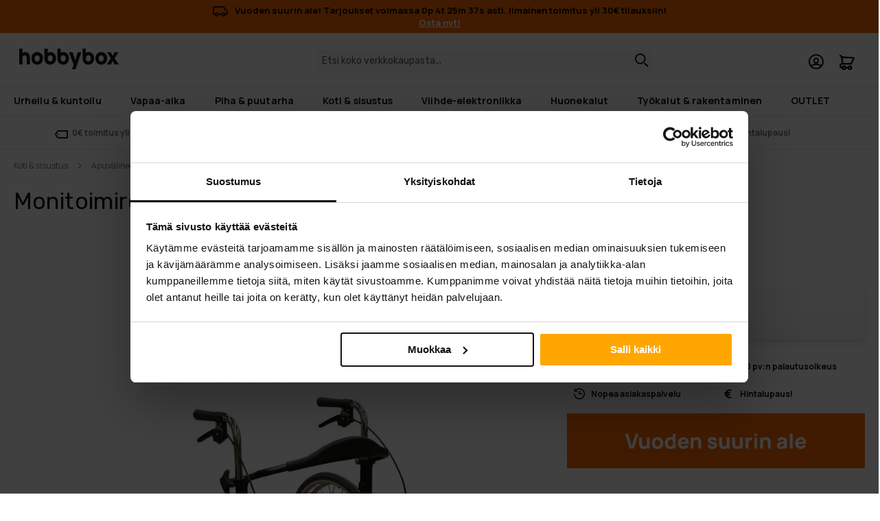

--- FILE ---
content_type: text/html; charset=UTF-8
request_url: https://www.hobbybox.fi/monitoimirollaattori-wheellator-seppo-musta
body_size: 68287
content:
<!doctype html>
<html lang="fi">
    <head prefix="og: http://ogp.me/ns# fb: http://ogp.me/ns/fb# product: http://ogp.me/ns/product#">
                <meta charset="utf-8"/><script type="text/javascript">(window.NREUM||(NREUM={})).init={privacy:{cookies_enabled:true},ajax:{deny_list:["bam.eu01.nr-data.net"]},feature_flags:["soft_nav"],distributed_tracing:{enabled:true}};(window.NREUM||(NREUM={})).loader_config={agentID:"538790304",accountID:"7354440",trustKey:"7354440",xpid:"UwUCVVJXCBAEUFNTDgQCUlQ=",licenseKey:"NRJS-68fe871bd15cb92cce4",applicationID:"442195540",browserID:"538790304"};;/*! For license information please see nr-loader-spa-1.308.0.min.js.LICENSE.txt */
(()=>{var e,t,r={384:(e,t,r)=>{"use strict";r.d(t,{NT:()=>a,US:()=>u,Zm:()=>o,bQ:()=>d,dV:()=>c,pV:()=>l});var n=r(6154),i=r(1863),s=r(1910);const a={beacon:"bam.nr-data.net",errorBeacon:"bam.nr-data.net"};function o(){return n.gm.NREUM||(n.gm.NREUM={}),void 0===n.gm.newrelic&&(n.gm.newrelic=n.gm.NREUM),n.gm.NREUM}function c(){let e=o();return e.o||(e.o={ST:n.gm.setTimeout,SI:n.gm.setImmediate||n.gm.setInterval,CT:n.gm.clearTimeout,XHR:n.gm.XMLHttpRequest,REQ:n.gm.Request,EV:n.gm.Event,PR:n.gm.Promise,MO:n.gm.MutationObserver,FETCH:n.gm.fetch,WS:n.gm.WebSocket},(0,s.i)(...Object.values(e.o))),e}function d(e,t){let r=o();r.initializedAgents??={},t.initializedAt={ms:(0,i.t)(),date:new Date},r.initializedAgents[e]=t}function u(e,t){o()[e]=t}function l(){return function(){let e=o();const t=e.info||{};e.info={beacon:a.beacon,errorBeacon:a.errorBeacon,...t}}(),function(){let e=o();const t=e.init||{};e.init={...t}}(),c(),function(){let e=o();const t=e.loader_config||{};e.loader_config={...t}}(),o()}},782:(e,t,r)=>{"use strict";r.d(t,{T:()=>n});const n=r(860).K7.pageViewTiming},860:(e,t,r)=>{"use strict";r.d(t,{$J:()=>u,K7:()=>c,P3:()=>d,XX:()=>i,Yy:()=>o,df:()=>s,qY:()=>n,v4:()=>a});const n="events",i="jserrors",s="browser/blobs",a="rum",o="browser/logs",c={ajax:"ajax",genericEvents:"generic_events",jserrors:i,logging:"logging",metrics:"metrics",pageAction:"page_action",pageViewEvent:"page_view_event",pageViewTiming:"page_view_timing",sessionReplay:"session_replay",sessionTrace:"session_trace",softNav:"soft_navigations",spa:"spa"},d={[c.pageViewEvent]:1,[c.pageViewTiming]:2,[c.metrics]:3,[c.jserrors]:4,[c.spa]:5,[c.ajax]:6,[c.sessionTrace]:7,[c.softNav]:8,[c.sessionReplay]:9,[c.logging]:10,[c.genericEvents]:11},u={[c.pageViewEvent]:a,[c.pageViewTiming]:n,[c.ajax]:n,[c.spa]:n,[c.softNav]:n,[c.metrics]:i,[c.jserrors]:i,[c.sessionTrace]:s,[c.sessionReplay]:s,[c.logging]:o,[c.genericEvents]:"ins"}},944:(e,t,r)=>{"use strict";r.d(t,{R:()=>i});var n=r(3241);function i(e,t){"function"==typeof console.debug&&(console.debug("New Relic Warning: https://github.com/newrelic/newrelic-browser-agent/blob/main/docs/warning-codes.md#".concat(e),t),(0,n.W)({agentIdentifier:null,drained:null,type:"data",name:"warn",feature:"warn",data:{code:e,secondary:t}}))}},993:(e,t,r)=>{"use strict";r.d(t,{A$:()=>s,ET:()=>a,TZ:()=>o,p_:()=>i});var n=r(860);const i={ERROR:"ERROR",WARN:"WARN",INFO:"INFO",DEBUG:"DEBUG",TRACE:"TRACE"},s={OFF:0,ERROR:1,WARN:2,INFO:3,DEBUG:4,TRACE:5},a="log",o=n.K7.logging},1541:(e,t,r)=>{"use strict";r.d(t,{U:()=>i,f:()=>n});const n={MFE:"MFE",BA:"BA"};function i(e,t){if(2!==t?.harvestEndpointVersion)return{};const r=t.agentRef.runtime.appMetadata.agents[0].entityGuid;return e?{"source.id":e.id,"source.name":e.name,"source.type":e.type,"parent.id":e.parent?.id||r,"parent.type":e.parent?.type||n.BA}:{"entity.guid":r,appId:t.agentRef.info.applicationID}}},1687:(e,t,r)=>{"use strict";r.d(t,{Ak:()=>d,Ze:()=>h,x3:()=>u});var n=r(3241),i=r(7836),s=r(3606),a=r(860),o=r(2646);const c={};function d(e,t){const r={staged:!1,priority:a.P3[t]||0};l(e),c[e].get(t)||c[e].set(t,r)}function u(e,t){e&&c[e]&&(c[e].get(t)&&c[e].delete(t),p(e,t,!1),c[e].size&&f(e))}function l(e){if(!e)throw new Error("agentIdentifier required");c[e]||(c[e]=new Map)}function h(e="",t="feature",r=!1){if(l(e),!e||!c[e].get(t)||r)return p(e,t);c[e].get(t).staged=!0,f(e)}function f(e){const t=Array.from(c[e]);t.every(([e,t])=>t.staged)&&(t.sort((e,t)=>e[1].priority-t[1].priority),t.forEach(([t])=>{c[e].delete(t),p(e,t)}))}function p(e,t,r=!0){const a=e?i.ee.get(e):i.ee,c=s.i.handlers;if(!a.aborted&&a.backlog&&c){if((0,n.W)({agentIdentifier:e,type:"lifecycle",name:"drain",feature:t}),r){const e=a.backlog[t],r=c[t];if(r){for(let t=0;e&&t<e.length;++t)g(e[t],r);Object.entries(r).forEach(([e,t])=>{Object.values(t||{}).forEach(t=>{t[0]?.on&&t[0]?.context()instanceof o.y&&t[0].on(e,t[1])})})}}a.isolatedBacklog||delete c[t],a.backlog[t]=null,a.emit("drain-"+t,[])}}function g(e,t){var r=e[1];Object.values(t[r]||{}).forEach(t=>{var r=e[0];if(t[0]===r){var n=t[1],i=e[3],s=e[2];n.apply(i,s)}})}},1738:(e,t,r)=>{"use strict";r.d(t,{U:()=>f,Y:()=>h});var n=r(3241),i=r(9908),s=r(1863),a=r(944),o=r(5701),c=r(3969),d=r(8362),u=r(860),l=r(4261);function h(e,t,r,s){const h=s||r;!h||h[e]&&h[e]!==d.d.prototype[e]||(h[e]=function(){(0,i.p)(c.xV,["API/"+e+"/called"],void 0,u.K7.metrics,r.ee),(0,n.W)({agentIdentifier:r.agentIdentifier,drained:!!o.B?.[r.agentIdentifier],type:"data",name:"api",feature:l.Pl+e,data:{}});try{return t.apply(this,arguments)}catch(e){(0,a.R)(23,e)}})}function f(e,t,r,n,a){const o=e.info;null===r?delete o.jsAttributes[t]:o.jsAttributes[t]=r,(a||null===r)&&(0,i.p)(l.Pl+n,[(0,s.t)(),t,r],void 0,"session",e.ee)}},1741:(e,t,r)=>{"use strict";r.d(t,{W:()=>s});var n=r(944),i=r(4261);class s{#e(e,...t){if(this[e]!==s.prototype[e])return this[e](...t);(0,n.R)(35,e)}addPageAction(e,t){return this.#e(i.hG,e,t)}register(e){return this.#e(i.eY,e)}recordCustomEvent(e,t){return this.#e(i.fF,e,t)}setPageViewName(e,t){return this.#e(i.Fw,e,t)}setCustomAttribute(e,t,r){return this.#e(i.cD,e,t,r)}noticeError(e,t){return this.#e(i.o5,e,t)}setUserId(e,t=!1){return this.#e(i.Dl,e,t)}setApplicationVersion(e){return this.#e(i.nb,e)}setErrorHandler(e){return this.#e(i.bt,e)}addRelease(e,t){return this.#e(i.k6,e,t)}log(e,t){return this.#e(i.$9,e,t)}start(){return this.#e(i.d3)}finished(e){return this.#e(i.BL,e)}recordReplay(){return this.#e(i.CH)}pauseReplay(){return this.#e(i.Tb)}addToTrace(e){return this.#e(i.U2,e)}setCurrentRouteName(e){return this.#e(i.PA,e)}interaction(e){return this.#e(i.dT,e)}wrapLogger(e,t,r){return this.#e(i.Wb,e,t,r)}measure(e,t){return this.#e(i.V1,e,t)}consent(e){return this.#e(i.Pv,e)}}},1863:(e,t,r)=>{"use strict";function n(){return Math.floor(performance.now())}r.d(t,{t:()=>n})},1910:(e,t,r)=>{"use strict";r.d(t,{i:()=>s});var n=r(944);const i=new Map;function s(...e){return e.every(e=>{if(i.has(e))return i.get(e);const t="function"==typeof e?e.toString():"",r=t.includes("[native code]"),s=t.includes("nrWrapper");return r||s||(0,n.R)(64,e?.name||t),i.set(e,r),r})}},2555:(e,t,r)=>{"use strict";r.d(t,{D:()=>o,f:()=>a});var n=r(384),i=r(8122);const s={beacon:n.NT.beacon,errorBeacon:n.NT.errorBeacon,licenseKey:void 0,applicationID:void 0,sa:void 0,queueTime:void 0,applicationTime:void 0,ttGuid:void 0,user:void 0,account:void 0,product:void 0,extra:void 0,jsAttributes:{},userAttributes:void 0,atts:void 0,transactionName:void 0,tNamePlain:void 0};function a(e){try{return!!e.licenseKey&&!!e.errorBeacon&&!!e.applicationID}catch(e){return!1}}const o=e=>(0,i.a)(e,s)},2614:(e,t,r)=>{"use strict";r.d(t,{BB:()=>a,H3:()=>n,g:()=>d,iL:()=>c,tS:()=>o,uh:()=>i,wk:()=>s});const n="NRBA",i="SESSION",s=144e5,a=18e5,o={STARTED:"session-started",PAUSE:"session-pause",RESET:"session-reset",RESUME:"session-resume",UPDATE:"session-update"},c={SAME_TAB:"same-tab",CROSS_TAB:"cross-tab"},d={OFF:0,FULL:1,ERROR:2}},2646:(e,t,r)=>{"use strict";r.d(t,{y:()=>n});class n{constructor(e){this.contextId=e}}},2843:(e,t,r)=>{"use strict";r.d(t,{G:()=>s,u:()=>i});var n=r(3878);function i(e,t=!1,r,i){(0,n.DD)("visibilitychange",function(){if(t)return void("hidden"===document.visibilityState&&e());e(document.visibilityState)},r,i)}function s(e,t,r){(0,n.sp)("pagehide",e,t,r)}},3241:(e,t,r)=>{"use strict";r.d(t,{W:()=>s});var n=r(6154);const i="newrelic";function s(e={}){try{n.gm.dispatchEvent(new CustomEvent(i,{detail:e}))}catch(e){}}},3304:(e,t,r)=>{"use strict";r.d(t,{A:()=>s});var n=r(7836);const i=()=>{const e=new WeakSet;return(t,r)=>{if("object"==typeof r&&null!==r){if(e.has(r))return;e.add(r)}return r}};function s(e){try{return JSON.stringify(e,i())??""}catch(e){try{n.ee.emit("internal-error",[e])}catch(e){}return""}}},3333:(e,t,r)=>{"use strict";r.d(t,{$v:()=>u,TZ:()=>n,Xh:()=>c,Zp:()=>i,kd:()=>d,mq:()=>o,nf:()=>a,qN:()=>s});const n=r(860).K7.genericEvents,i=["auxclick","click","copy","keydown","paste","scrollend"],s=["focus","blur"],a=4,o=1e3,c=2e3,d=["PageAction","UserAction","BrowserPerformance"],u={RESOURCES:"experimental.resources",REGISTER:"register"}},3434:(e,t,r)=>{"use strict";r.d(t,{Jt:()=>s,YM:()=>d});var n=r(7836),i=r(5607);const s="nr@original:".concat(i.W),a=50;var o=Object.prototype.hasOwnProperty,c=!1;function d(e,t){return e||(e=n.ee),r.inPlace=function(e,t,n,i,s){n||(n="");const a="-"===n.charAt(0);for(let o=0;o<t.length;o++){const c=t[o],d=e[c];l(d)||(e[c]=r(d,a?c+n:n,i,c,s))}},r.flag=s,r;function r(t,r,n,c,d){return l(t)?t:(r||(r=""),nrWrapper[s]=t,function(e,t,r){if(Object.defineProperty&&Object.keys)try{return Object.keys(e).forEach(function(r){Object.defineProperty(t,r,{get:function(){return e[r]},set:function(t){return e[r]=t,t}})}),t}catch(e){u([e],r)}for(var n in e)o.call(e,n)&&(t[n]=e[n])}(t,nrWrapper,e),nrWrapper);function nrWrapper(){var s,o,l,h;let f;try{o=this,s=[...arguments],l="function"==typeof n?n(s,o):n||{}}catch(t){u([t,"",[s,o,c],l],e)}i(r+"start",[s,o,c],l,d);const p=performance.now();let g;try{return h=t.apply(o,s),g=performance.now(),h}catch(e){throw g=performance.now(),i(r+"err",[s,o,e],l,d),f=e,f}finally{const e=g-p,t={start:p,end:g,duration:e,isLongTask:e>=a,methodName:c,thrownError:f};t.isLongTask&&i("long-task",[t,o],l,d),i(r+"end",[s,o,h],l,d)}}}function i(r,n,i,s){if(!c||t){var a=c;c=!0;try{e.emit(r,n,i,t,s)}catch(t){u([t,r,n,i],e)}c=a}}}function u(e,t){t||(t=n.ee);try{t.emit("internal-error",e)}catch(e){}}function l(e){return!(e&&"function"==typeof e&&e.apply&&!e[s])}},3606:(e,t,r)=>{"use strict";r.d(t,{i:()=>s});var n=r(9908);s.on=a;var i=s.handlers={};function s(e,t,r,s){a(s||n.d,i,e,t,r)}function a(e,t,r,i,s){s||(s="feature"),e||(e=n.d);var a=t[s]=t[s]||{};(a[r]=a[r]||[]).push([e,i])}},3738:(e,t,r)=>{"use strict";r.d(t,{He:()=>i,Kp:()=>o,Lc:()=>d,Rz:()=>u,TZ:()=>n,bD:()=>s,d3:()=>a,jx:()=>l,sl:()=>h,uP:()=>c});const n=r(860).K7.sessionTrace,i="bstResource",s="resource",a="-start",o="-end",c="fn"+a,d="fn"+o,u="pushState",l=1e3,h=3e4},3785:(e,t,r)=>{"use strict";r.d(t,{R:()=>c,b:()=>d});var n=r(9908),i=r(1863),s=r(860),a=r(3969),o=r(993);function c(e,t,r={},c=o.p_.INFO,d=!0,u,l=(0,i.t)()){(0,n.p)(a.xV,["API/logging/".concat(c.toLowerCase(),"/called")],void 0,s.K7.metrics,e),(0,n.p)(o.ET,[l,t,r,c,d,u],void 0,s.K7.logging,e)}function d(e){return"string"==typeof e&&Object.values(o.p_).some(t=>t===e.toUpperCase().trim())}},3878:(e,t,r)=>{"use strict";function n(e,t){return{capture:e,passive:!1,signal:t}}function i(e,t,r=!1,i){window.addEventListener(e,t,n(r,i))}function s(e,t,r=!1,i){document.addEventListener(e,t,n(r,i))}r.d(t,{DD:()=>s,jT:()=>n,sp:()=>i})},3962:(e,t,r)=>{"use strict";r.d(t,{AM:()=>a,O2:()=>l,OV:()=>s,Qu:()=>h,TZ:()=>c,ih:()=>f,pP:()=>o,t1:()=>u,tC:()=>i,wD:()=>d});var n=r(860);const i=["click","keydown","submit"],s="popstate",a="api",o="initialPageLoad",c=n.K7.softNav,d=5e3,u=500,l={INITIAL_PAGE_LOAD:"",ROUTE_CHANGE:1,UNSPECIFIED:2},h={INTERACTION:1,AJAX:2,CUSTOM_END:3,CUSTOM_TRACER:4},f={IP:"in progress",PF:"pending finish",FIN:"finished",CAN:"cancelled"}},3969:(e,t,r)=>{"use strict";r.d(t,{TZ:()=>n,XG:()=>o,rs:()=>i,xV:()=>a,z_:()=>s});const n=r(860).K7.metrics,i="sm",s="cm",a="storeSupportabilityMetrics",o="storeEventMetrics"},4234:(e,t,r)=>{"use strict";r.d(t,{W:()=>s});var n=r(7836),i=r(1687);class s{constructor(e,t){this.agentIdentifier=e,this.ee=n.ee.get(e),this.featureName=t,this.blocked=!1}deregisterDrain(){(0,i.x3)(this.agentIdentifier,this.featureName)}}},4261:(e,t,r)=>{"use strict";r.d(t,{$9:()=>u,BL:()=>c,CH:()=>p,Dl:()=>R,Fw:()=>w,PA:()=>v,Pl:()=>n,Pv:()=>A,Tb:()=>h,U2:()=>a,V1:()=>E,Wb:()=>T,bt:()=>y,cD:()=>b,d3:()=>x,dT:()=>d,eY:()=>g,fF:()=>f,hG:()=>s,hw:()=>i,k6:()=>o,nb:()=>m,o5:()=>l});const n="api-",i=n+"ixn-",s="addPageAction",a="addToTrace",o="addRelease",c="finished",d="interaction",u="log",l="noticeError",h="pauseReplay",f="recordCustomEvent",p="recordReplay",g="register",m="setApplicationVersion",v="setCurrentRouteName",b="setCustomAttribute",y="setErrorHandler",w="setPageViewName",R="setUserId",x="start",T="wrapLogger",E="measure",A="consent"},5205:(e,t,r)=>{"use strict";r.d(t,{j:()=>S});var n=r(384),i=r(1741);var s=r(2555),a=r(3333);const o=e=>{if(!e||"string"!=typeof e)return!1;try{document.createDocumentFragment().querySelector(e)}catch{return!1}return!0};var c=r(2614),d=r(944),u=r(8122);const l="[data-nr-mask]",h=e=>(0,u.a)(e,(()=>{const e={feature_flags:[],experimental:{allow_registered_children:!1,resources:!1},mask_selector:"*",block_selector:"[data-nr-block]",mask_input_options:{color:!1,date:!1,"datetime-local":!1,email:!1,month:!1,number:!1,range:!1,search:!1,tel:!1,text:!1,time:!1,url:!1,week:!1,textarea:!1,select:!1,password:!0}};return{ajax:{deny_list:void 0,block_internal:!0,enabled:!0,autoStart:!0},api:{get allow_registered_children(){return e.feature_flags.includes(a.$v.REGISTER)||e.experimental.allow_registered_children},set allow_registered_children(t){e.experimental.allow_registered_children=t},duplicate_registered_data:!1},browser_consent_mode:{enabled:!1},distributed_tracing:{enabled:void 0,exclude_newrelic_header:void 0,cors_use_newrelic_header:void 0,cors_use_tracecontext_headers:void 0,allowed_origins:void 0},get feature_flags(){return e.feature_flags},set feature_flags(t){e.feature_flags=t},generic_events:{enabled:!0,autoStart:!0},harvest:{interval:30},jserrors:{enabled:!0,autoStart:!0},logging:{enabled:!0,autoStart:!0},metrics:{enabled:!0,autoStart:!0},obfuscate:void 0,page_action:{enabled:!0},page_view_event:{enabled:!0,autoStart:!0},page_view_timing:{enabled:!0,autoStart:!0},performance:{capture_marks:!1,capture_measures:!1,capture_detail:!0,resources:{get enabled(){return e.feature_flags.includes(a.$v.RESOURCES)||e.experimental.resources},set enabled(t){e.experimental.resources=t},asset_types:[],first_party_domains:[],ignore_newrelic:!0}},privacy:{cookies_enabled:!0},proxy:{assets:void 0,beacon:void 0},session:{expiresMs:c.wk,inactiveMs:c.BB},session_replay:{autoStart:!0,enabled:!1,preload:!1,sampling_rate:10,error_sampling_rate:100,collect_fonts:!1,inline_images:!1,fix_stylesheets:!0,mask_all_inputs:!0,get mask_text_selector(){return e.mask_selector},set mask_text_selector(t){o(t)?e.mask_selector="".concat(t,",").concat(l):""===t||null===t?e.mask_selector=l:(0,d.R)(5,t)},get block_class(){return"nr-block"},get ignore_class(){return"nr-ignore"},get mask_text_class(){return"nr-mask"},get block_selector(){return e.block_selector},set block_selector(t){o(t)?e.block_selector+=",".concat(t):""!==t&&(0,d.R)(6,t)},get mask_input_options(){return e.mask_input_options},set mask_input_options(t){t&&"object"==typeof t?e.mask_input_options={...t,password:!0}:(0,d.R)(7,t)}},session_trace:{enabled:!0,autoStart:!0},soft_navigations:{enabled:!0,autoStart:!0},spa:{enabled:!0,autoStart:!0},ssl:void 0,user_actions:{enabled:!0,elementAttributes:["id","className","tagName","type"]}}})());var f=r(6154),p=r(9324);let g=0;const m={buildEnv:p.F3,distMethod:p.Xs,version:p.xv,originTime:f.WN},v={consented:!1},b={appMetadata:{},get consented(){return this.session?.state?.consent||v.consented},set consented(e){v.consented=e},customTransaction:void 0,denyList:void 0,disabled:!1,harvester:void 0,isolatedBacklog:!1,isRecording:!1,loaderType:void 0,maxBytes:3e4,obfuscator:void 0,onerror:void 0,ptid:void 0,releaseIds:{},session:void 0,timeKeeper:void 0,registeredEntities:[],jsAttributesMetadata:{bytes:0},get harvestCount(){return++g}},y=e=>{const t=(0,u.a)(e,b),r=Object.keys(m).reduce((e,t)=>(e[t]={value:m[t],writable:!1,configurable:!0,enumerable:!0},e),{});return Object.defineProperties(t,r)};var w=r(5701);const R=e=>{const t=e.startsWith("http");e+="/",r.p=t?e:"https://"+e};var x=r(7836),T=r(3241);const E={accountID:void 0,trustKey:void 0,agentID:void 0,licenseKey:void 0,applicationID:void 0,xpid:void 0},A=e=>(0,u.a)(e,E),_=new Set;function S(e,t={},r,a){let{init:o,info:c,loader_config:d,runtime:u={},exposed:l=!0}=t;if(!c){const e=(0,n.pV)();o=e.init,c=e.info,d=e.loader_config}e.init=h(o||{}),e.loader_config=A(d||{}),c.jsAttributes??={},f.bv&&(c.jsAttributes.isWorker=!0),e.info=(0,s.D)(c);const p=e.init,g=[c.beacon,c.errorBeacon];_.has(e.agentIdentifier)||(p.proxy.assets&&(R(p.proxy.assets),g.push(p.proxy.assets)),p.proxy.beacon&&g.push(p.proxy.beacon),e.beacons=[...g],function(e){const t=(0,n.pV)();Object.getOwnPropertyNames(i.W.prototype).forEach(r=>{const n=i.W.prototype[r];if("function"!=typeof n||"constructor"===n)return;let s=t[r];e[r]&&!1!==e.exposed&&"micro-agent"!==e.runtime?.loaderType&&(t[r]=(...t)=>{const n=e[r](...t);return s?s(...t):n})})}(e),(0,n.US)("activatedFeatures",w.B)),u.denyList=[...p.ajax.deny_list||[],...p.ajax.block_internal?g:[]],u.ptid=e.agentIdentifier,u.loaderType=r,e.runtime=y(u),_.has(e.agentIdentifier)||(e.ee=x.ee.get(e.agentIdentifier),e.exposed=l,(0,T.W)({agentIdentifier:e.agentIdentifier,drained:!!w.B?.[e.agentIdentifier],type:"lifecycle",name:"initialize",feature:void 0,data:e.config})),_.add(e.agentIdentifier)}},5270:(e,t,r)=>{"use strict";r.d(t,{Aw:()=>a,SR:()=>s,rF:()=>o});var n=r(384),i=r(7767);function s(e){return!!(0,n.dV)().o.MO&&(0,i.V)(e)&&!0===e?.session_trace.enabled}function a(e){return!0===e?.session_replay.preload&&s(e)}function o(e,t){try{if("string"==typeof t?.type){if("password"===t.type.toLowerCase())return"*".repeat(e?.length||0);if(void 0!==t?.dataset?.nrUnmask||t?.classList?.contains("nr-unmask"))return e}}catch(e){}return"string"==typeof e?e.replace(/[\S]/g,"*"):"*".repeat(e?.length||0)}},5289:(e,t,r)=>{"use strict";r.d(t,{GG:()=>a,Qr:()=>c,sB:()=>o});var n=r(3878),i=r(6389);function s(){return"undefined"==typeof document||"complete"===document.readyState}function a(e,t){if(s())return e();const r=(0,i.J)(e),a=setInterval(()=>{s()&&(clearInterval(a),r())},500);(0,n.sp)("load",r,t)}function o(e){if(s())return e();(0,n.DD)("DOMContentLoaded",e)}function c(e){if(s())return e();(0,n.sp)("popstate",e)}},5607:(e,t,r)=>{"use strict";r.d(t,{W:()=>n});const n=(0,r(9566).bz)()},5701:(e,t,r)=>{"use strict";r.d(t,{B:()=>s,t:()=>a});var n=r(3241);const i=new Set,s={};function a(e,t){const r=t.agentIdentifier;s[r]??={},e&&"object"==typeof e&&(i.has(r)||(t.ee.emit("rumresp",[e]),s[r]=e,i.add(r),(0,n.W)({agentIdentifier:r,loaded:!0,drained:!0,type:"lifecycle",name:"load",feature:void 0,data:e})))}},6154:(e,t,r)=>{"use strict";r.d(t,{OF:()=>d,RI:()=>i,WN:()=>h,bv:()=>s,eN:()=>f,gm:()=>a,lR:()=>l,m:()=>c,mw:()=>o,sb:()=>u});var n=r(1863);const i="undefined"!=typeof window&&!!window.document,s="undefined"!=typeof WorkerGlobalScope&&("undefined"!=typeof self&&self instanceof WorkerGlobalScope&&self.navigator instanceof WorkerNavigator||"undefined"!=typeof globalThis&&globalThis instanceof WorkerGlobalScope&&globalThis.navigator instanceof WorkerNavigator),a=i?window:"undefined"!=typeof WorkerGlobalScope&&("undefined"!=typeof self&&self instanceof WorkerGlobalScope&&self||"undefined"!=typeof globalThis&&globalThis instanceof WorkerGlobalScope&&globalThis),o=Boolean("hidden"===a?.document?.visibilityState),c=""+a?.location,d=/iPad|iPhone|iPod/.test(a.navigator?.userAgent),u=d&&"undefined"==typeof SharedWorker,l=(()=>{const e=a.navigator?.userAgent?.match(/Firefox[/\s](\d+\.\d+)/);return Array.isArray(e)&&e.length>=2?+e[1]:0})(),h=Date.now()-(0,n.t)(),f=()=>"undefined"!=typeof PerformanceNavigationTiming&&a?.performance?.getEntriesByType("navigation")?.[0]?.responseStart},6344:(e,t,r)=>{"use strict";r.d(t,{BB:()=>u,Qb:()=>l,TZ:()=>i,Ug:()=>a,Vh:()=>s,_s:()=>o,bc:()=>d,yP:()=>c});var n=r(2614);const i=r(860).K7.sessionReplay,s="errorDuringReplay",a=.12,o={DomContentLoaded:0,Load:1,FullSnapshot:2,IncrementalSnapshot:3,Meta:4,Custom:5},c={[n.g.ERROR]:15e3,[n.g.FULL]:3e5,[n.g.OFF]:0},d={RESET:{message:"Session was reset",sm:"Reset"},IMPORT:{message:"Recorder failed to import",sm:"Import"},TOO_MANY:{message:"429: Too Many Requests",sm:"Too-Many"},TOO_BIG:{message:"Payload was too large",sm:"Too-Big"},CROSS_TAB:{message:"Session Entity was set to OFF on another tab",sm:"Cross-Tab"},ENTITLEMENTS:{message:"Session Replay is not allowed and will not be started",sm:"Entitlement"}},u=5e3,l={API:"api",RESUME:"resume",SWITCH_TO_FULL:"switchToFull",INITIALIZE:"initialize",PRELOAD:"preload"}},6389:(e,t,r)=>{"use strict";function n(e,t=500,r={}){const n=r?.leading||!1;let i;return(...r)=>{n&&void 0===i&&(e.apply(this,r),i=setTimeout(()=>{i=clearTimeout(i)},t)),n||(clearTimeout(i),i=setTimeout(()=>{e.apply(this,r)},t))}}function i(e){let t=!1;return(...r)=>{t||(t=!0,e.apply(this,r))}}r.d(t,{J:()=>i,s:()=>n})},6630:(e,t,r)=>{"use strict";r.d(t,{T:()=>n});const n=r(860).K7.pageViewEvent},6774:(e,t,r)=>{"use strict";r.d(t,{T:()=>n});const n=r(860).K7.jserrors},7295:(e,t,r)=>{"use strict";r.d(t,{Xv:()=>a,gX:()=>i,iW:()=>s});var n=[];function i(e){if(!e||s(e))return!1;if(0===n.length)return!0;if("*"===n[0].hostname)return!1;for(var t=0;t<n.length;t++){var r=n[t];if(r.hostname.test(e.hostname)&&r.pathname.test(e.pathname))return!1}return!0}function s(e){return void 0===e.hostname}function a(e){if(n=[],e&&e.length)for(var t=0;t<e.length;t++){let r=e[t];if(!r)continue;if("*"===r)return void(n=[{hostname:"*"}]);0===r.indexOf("http://")?r=r.substring(7):0===r.indexOf("https://")&&(r=r.substring(8));const i=r.indexOf("/");let s,a;i>0?(s=r.substring(0,i),a=r.substring(i)):(s=r,a="*");let[c]=s.split(":");n.push({hostname:o(c),pathname:o(a,!0)})}}function o(e,t=!1){const r=e.replace(/[.+?^${}()|[\]\\]/g,e=>"\\"+e).replace(/\*/g,".*?");return new RegExp((t?"^":"")+r+"$")}},7485:(e,t,r)=>{"use strict";r.d(t,{D:()=>i});var n=r(6154);function i(e){if(0===(e||"").indexOf("data:"))return{protocol:"data"};try{const t=new URL(e,location.href),r={port:t.port,hostname:t.hostname,pathname:t.pathname,search:t.search,protocol:t.protocol.slice(0,t.protocol.indexOf(":")),sameOrigin:t.protocol===n.gm?.location?.protocol&&t.host===n.gm?.location?.host};return r.port&&""!==r.port||("http:"===t.protocol&&(r.port="80"),"https:"===t.protocol&&(r.port="443")),r.pathname&&""!==r.pathname?r.pathname.startsWith("/")||(r.pathname="/".concat(r.pathname)):r.pathname="/",r}catch(e){return{}}}},7699:(e,t,r)=>{"use strict";r.d(t,{It:()=>s,KC:()=>o,No:()=>i,qh:()=>a});var n=r(860);const i=16e3,s=1e6,a="SESSION_ERROR",o={[n.K7.logging]:!0,[n.K7.genericEvents]:!1,[n.K7.jserrors]:!1,[n.K7.ajax]:!1}},7767:(e,t,r)=>{"use strict";r.d(t,{V:()=>i});var n=r(6154);const i=e=>n.RI&&!0===e?.privacy.cookies_enabled},7836:(e,t,r)=>{"use strict";r.d(t,{P:()=>o,ee:()=>c});var n=r(384),i=r(8990),s=r(2646),a=r(5607);const o="nr@context:".concat(a.W),c=function e(t,r){var n={},a={},u={},l=!1;try{l=16===r.length&&d.initializedAgents?.[r]?.runtime.isolatedBacklog}catch(e){}var h={on:p,addEventListener:p,removeEventListener:function(e,t){var r=n[e];if(!r)return;for(var i=0;i<r.length;i++)r[i]===t&&r.splice(i,1)},emit:function(e,r,n,i,s){!1!==s&&(s=!0);if(c.aborted&&!i)return;t&&s&&t.emit(e,r,n);var o=f(n);g(e).forEach(e=>{e.apply(o,r)});var d=v()[a[e]];d&&d.push([h,e,r,o]);return o},get:m,listeners:g,context:f,buffer:function(e,t){const r=v();if(t=t||"feature",h.aborted)return;Object.entries(e||{}).forEach(([e,n])=>{a[n]=t,t in r||(r[t]=[])})},abort:function(){h._aborted=!0,Object.keys(h.backlog).forEach(e=>{delete h.backlog[e]})},isBuffering:function(e){return!!v()[a[e]]},debugId:r,backlog:l?{}:t&&"object"==typeof t.backlog?t.backlog:{},isolatedBacklog:l};return Object.defineProperty(h,"aborted",{get:()=>{let e=h._aborted||!1;return e||(t&&(e=t.aborted),e)}}),h;function f(e){return e&&e instanceof s.y?e:e?(0,i.I)(e,o,()=>new s.y(o)):new s.y(o)}function p(e,t){n[e]=g(e).concat(t)}function g(e){return n[e]||[]}function m(t){return u[t]=u[t]||e(h,t)}function v(){return h.backlog}}(void 0,"globalEE"),d=(0,n.Zm)();d.ee||(d.ee=c)},8122:(e,t,r)=>{"use strict";r.d(t,{a:()=>i});var n=r(944);function i(e,t){try{if(!e||"object"!=typeof e)return(0,n.R)(3);if(!t||"object"!=typeof t)return(0,n.R)(4);const r=Object.create(Object.getPrototypeOf(t),Object.getOwnPropertyDescriptors(t)),s=0===Object.keys(r).length?e:r;for(let a in s)if(void 0!==e[a])try{if(null===e[a]){r[a]=null;continue}Array.isArray(e[a])&&Array.isArray(t[a])?r[a]=Array.from(new Set([...e[a],...t[a]])):"object"==typeof e[a]&&"object"==typeof t[a]?r[a]=i(e[a],t[a]):r[a]=e[a]}catch(e){r[a]||(0,n.R)(1,e)}return r}catch(e){(0,n.R)(2,e)}}},8139:(e,t,r)=>{"use strict";r.d(t,{u:()=>h});var n=r(7836),i=r(3434),s=r(8990),a=r(6154);const o={},c=a.gm.XMLHttpRequest,d="addEventListener",u="removeEventListener",l="nr@wrapped:".concat(n.P);function h(e){var t=function(e){return(e||n.ee).get("events")}(e);if(o[t.debugId]++)return t;o[t.debugId]=1;var r=(0,i.YM)(t,!0);function h(e){r.inPlace(e,[d,u],"-",p)}function p(e,t){return e[1]}return"getPrototypeOf"in Object&&(a.RI&&f(document,h),c&&f(c.prototype,h),f(a.gm,h)),t.on(d+"-start",function(e,t){var n=e[1];if(null!==n&&("function"==typeof n||"object"==typeof n)&&"newrelic"!==e[0]){var i=(0,s.I)(n,l,function(){var e={object:function(){if("function"!=typeof n.handleEvent)return;return n.handleEvent.apply(n,arguments)},function:n}[typeof n];return e?r(e,"fn-",null,e.name||"anonymous"):n});this.wrapped=e[1]=i}}),t.on(u+"-start",function(e){e[1]=this.wrapped||e[1]}),t}function f(e,t,...r){let n=e;for(;"object"==typeof n&&!Object.prototype.hasOwnProperty.call(n,d);)n=Object.getPrototypeOf(n);n&&t(n,...r)}},8362:(e,t,r)=>{"use strict";r.d(t,{d:()=>s});var n=r(9566),i=r(1741);class s extends i.W{agentIdentifier=(0,n.LA)(16)}},8374:(e,t,r)=>{r.nc=(()=>{try{return document?.currentScript?.nonce}catch(e){}return""})()},8990:(e,t,r)=>{"use strict";r.d(t,{I:()=>i});var n=Object.prototype.hasOwnProperty;function i(e,t,r){if(n.call(e,t))return e[t];var i=r();if(Object.defineProperty&&Object.keys)try{return Object.defineProperty(e,t,{value:i,writable:!0,enumerable:!1}),i}catch(e){}return e[t]=i,i}},9119:(e,t,r)=>{"use strict";r.d(t,{L:()=>s});var n=/([^?#]*)[^#]*(#[^?]*|$).*/,i=/([^?#]*)().*/;function s(e,t){return e?e.replace(t?n:i,"$1$2"):e}},9300:(e,t,r)=>{"use strict";r.d(t,{T:()=>n});const n=r(860).K7.ajax},9324:(e,t,r)=>{"use strict";r.d(t,{AJ:()=>a,F3:()=>i,Xs:()=>s,Yq:()=>o,xv:()=>n});const n="1.308.0",i="PROD",s="CDN",a="@newrelic/rrweb",o="1.0.1"},9566:(e,t,r)=>{"use strict";r.d(t,{LA:()=>o,ZF:()=>c,bz:()=>a,el:()=>d});var n=r(6154);const i="xxxxxxxx-xxxx-4xxx-yxxx-xxxxxxxxxxxx";function s(e,t){return e?15&e[t]:16*Math.random()|0}function a(){const e=n.gm?.crypto||n.gm?.msCrypto;let t,r=0;return e&&e.getRandomValues&&(t=e.getRandomValues(new Uint8Array(30))),i.split("").map(e=>"x"===e?s(t,r++).toString(16):"y"===e?(3&s()|8).toString(16):e).join("")}function o(e){const t=n.gm?.crypto||n.gm?.msCrypto;let r,i=0;t&&t.getRandomValues&&(r=t.getRandomValues(new Uint8Array(e)));const a=[];for(var o=0;o<e;o++)a.push(s(r,i++).toString(16));return a.join("")}function c(){return o(16)}function d(){return o(32)}},9908:(e,t,r)=>{"use strict";r.d(t,{d:()=>n,p:()=>i});var n=r(7836).ee.get("handle");function i(e,t,r,i,s){s?(s.buffer([e],i),s.emit(e,t,r)):(n.buffer([e],i),n.emit(e,t,r))}}},n={};function i(e){var t=n[e];if(void 0!==t)return t.exports;var s=n[e]={exports:{}};return r[e](s,s.exports,i),s.exports}i.m=r,i.d=(e,t)=>{for(var r in t)i.o(t,r)&&!i.o(e,r)&&Object.defineProperty(e,r,{enumerable:!0,get:t[r]})},i.f={},i.e=e=>Promise.all(Object.keys(i.f).reduce((t,r)=>(i.f[r](e,t),t),[])),i.u=e=>({212:"nr-spa-compressor",249:"nr-spa-recorder",478:"nr-spa"}[e]+"-1.308.0.min.js"),i.o=(e,t)=>Object.prototype.hasOwnProperty.call(e,t),e={},t="NRBA-1.308.0.PROD:",i.l=(r,n,s,a)=>{if(e[r])e[r].push(n);else{var o,c;if(void 0!==s)for(var d=document.getElementsByTagName("script"),u=0;u<d.length;u++){var l=d[u];if(l.getAttribute("src")==r||l.getAttribute("data-webpack")==t+s){o=l;break}}if(!o){c=!0;var h={478:"sha512-RSfSVnmHk59T/uIPbdSE0LPeqcEdF4/+XhfJdBuccH5rYMOEZDhFdtnh6X6nJk7hGpzHd9Ujhsy7lZEz/ORYCQ==",249:"sha512-ehJXhmntm85NSqW4MkhfQqmeKFulra3klDyY0OPDUE+sQ3GokHlPh1pmAzuNy//3j4ac6lzIbmXLvGQBMYmrkg==",212:"sha512-B9h4CR46ndKRgMBcK+j67uSR2RCnJfGefU+A7FrgR/k42ovXy5x/MAVFiSvFxuVeEk/pNLgvYGMp1cBSK/G6Fg=="};(o=document.createElement("script")).charset="utf-8",i.nc&&o.setAttribute("nonce",i.nc),o.setAttribute("data-webpack",t+s),o.src=r,0!==o.src.indexOf(window.location.origin+"/")&&(o.crossOrigin="anonymous"),h[a]&&(o.integrity=h[a])}e[r]=[n];var f=(t,n)=>{o.onerror=o.onload=null,clearTimeout(p);var i=e[r];if(delete e[r],o.parentNode&&o.parentNode.removeChild(o),i&&i.forEach(e=>e(n)),t)return t(n)},p=setTimeout(f.bind(null,void 0,{type:"timeout",target:o}),12e4);o.onerror=f.bind(null,o.onerror),o.onload=f.bind(null,o.onload),c&&document.head.appendChild(o)}},i.r=e=>{"undefined"!=typeof Symbol&&Symbol.toStringTag&&Object.defineProperty(e,Symbol.toStringTag,{value:"Module"}),Object.defineProperty(e,"__esModule",{value:!0})},i.p="https://js-agent.newrelic.com/",(()=>{var e={38:0,788:0};i.f.j=(t,r)=>{var n=i.o(e,t)?e[t]:void 0;if(0!==n)if(n)r.push(n[2]);else{var s=new Promise((r,i)=>n=e[t]=[r,i]);r.push(n[2]=s);var a=i.p+i.u(t),o=new Error;i.l(a,r=>{if(i.o(e,t)&&(0!==(n=e[t])&&(e[t]=void 0),n)){var s=r&&("load"===r.type?"missing":r.type),a=r&&r.target&&r.target.src;o.message="Loading chunk "+t+" failed: ("+s+": "+a+")",o.name="ChunkLoadError",o.type=s,o.request=a,n[1](o)}},"chunk-"+t,t)}};var t=(t,r)=>{var n,s,[a,o,c]=r,d=0;if(a.some(t=>0!==e[t])){for(n in o)i.o(o,n)&&(i.m[n]=o[n]);if(c)c(i)}for(t&&t(r);d<a.length;d++)s=a[d],i.o(e,s)&&e[s]&&e[s][0](),e[s]=0},r=self["webpackChunk:NRBA-1.308.0.PROD"]=self["webpackChunk:NRBA-1.308.0.PROD"]||[];r.forEach(t.bind(null,0)),r.push=t.bind(null,r.push.bind(r))})(),(()=>{"use strict";i(8374);var e=i(8362),t=i(860);const r=Object.values(t.K7);var n=i(5205);var s=i(9908),a=i(1863),o=i(4261),c=i(1738);var d=i(1687),u=i(4234),l=i(5289),h=i(6154),f=i(944),p=i(5270),g=i(7767),m=i(6389),v=i(7699);class b extends u.W{constructor(e,t){super(e.agentIdentifier,t),this.agentRef=e,this.abortHandler=void 0,this.featAggregate=void 0,this.loadedSuccessfully=void 0,this.onAggregateImported=new Promise(e=>{this.loadedSuccessfully=e}),this.deferred=Promise.resolve(),!1===e.init[this.featureName].autoStart?this.deferred=new Promise((t,r)=>{this.ee.on("manual-start-all",(0,m.J)(()=>{(0,d.Ak)(e.agentIdentifier,this.featureName),t()}))}):(0,d.Ak)(e.agentIdentifier,t)}importAggregator(e,t,r={}){if(this.featAggregate)return;const n=async()=>{let n;await this.deferred;try{if((0,g.V)(e.init)){const{setupAgentSession:t}=await i.e(478).then(i.bind(i,8766));n=t(e)}}catch(e){(0,f.R)(20,e),this.ee.emit("internal-error",[e]),(0,s.p)(v.qh,[e],void 0,this.featureName,this.ee)}try{if(!this.#t(this.featureName,n,e.init))return(0,d.Ze)(this.agentIdentifier,this.featureName),void this.loadedSuccessfully(!1);const{Aggregate:i}=await t();this.featAggregate=new i(e,r),e.runtime.harvester.initializedAggregates.push(this.featAggregate),this.loadedSuccessfully(!0)}catch(e){(0,f.R)(34,e),this.abortHandler?.(),(0,d.Ze)(this.agentIdentifier,this.featureName,!0),this.loadedSuccessfully(!1),this.ee&&this.ee.abort()}};h.RI?(0,l.GG)(()=>n(),!0):n()}#t(e,r,n){if(this.blocked)return!1;switch(e){case t.K7.sessionReplay:return(0,p.SR)(n)&&!!r;case t.K7.sessionTrace:return!!r;default:return!0}}}var y=i(6630),w=i(2614),R=i(3241);class x extends b{static featureName=y.T;constructor(e){var t;super(e,y.T),this.setupInspectionEvents(e.agentIdentifier),t=e,(0,c.Y)(o.Fw,function(e,r){"string"==typeof e&&("/"!==e.charAt(0)&&(e="/"+e),t.runtime.customTransaction=(r||"http://custom.transaction")+e,(0,s.p)(o.Pl+o.Fw,[(0,a.t)()],void 0,void 0,t.ee))},t),this.importAggregator(e,()=>i.e(478).then(i.bind(i,2467)))}setupInspectionEvents(e){const t=(t,r)=>{t&&(0,R.W)({agentIdentifier:e,timeStamp:t.timeStamp,loaded:"complete"===t.target.readyState,type:"window",name:r,data:t.target.location+""})};(0,l.sB)(e=>{t(e,"DOMContentLoaded")}),(0,l.GG)(e=>{t(e,"load")}),(0,l.Qr)(e=>{t(e,"navigate")}),this.ee.on(w.tS.UPDATE,(t,r)=>{(0,R.W)({agentIdentifier:e,type:"lifecycle",name:"session",data:r})})}}var T=i(384);class E extends e.d{constructor(e){var t;(super(),h.gm)?(this.features={},(0,T.bQ)(this.agentIdentifier,this),this.desiredFeatures=new Set(e.features||[]),this.desiredFeatures.add(x),(0,n.j)(this,e,e.loaderType||"agent"),t=this,(0,c.Y)(o.cD,function(e,r,n=!1){if("string"==typeof e){if(["string","number","boolean"].includes(typeof r)||null===r)return(0,c.U)(t,e,r,o.cD,n);(0,f.R)(40,typeof r)}else(0,f.R)(39,typeof e)},t),function(e){(0,c.Y)(o.Dl,function(t,r=!1){if("string"!=typeof t&&null!==t)return void(0,f.R)(41,typeof t);const n=e.info.jsAttributes["enduser.id"];r&&null!=n&&n!==t?(0,s.p)(o.Pl+"setUserIdAndResetSession",[t],void 0,"session",e.ee):(0,c.U)(e,"enduser.id",t,o.Dl,!0)},e)}(this),function(e){(0,c.Y)(o.nb,function(t){if("string"==typeof t||null===t)return(0,c.U)(e,"application.version",t,o.nb,!1);(0,f.R)(42,typeof t)},e)}(this),function(e){(0,c.Y)(o.d3,function(){e.ee.emit("manual-start-all")},e)}(this),function(e){(0,c.Y)(o.Pv,function(t=!0){if("boolean"==typeof t){if((0,s.p)(o.Pl+o.Pv,[t],void 0,"session",e.ee),e.runtime.consented=t,t){const t=e.features.page_view_event;t.onAggregateImported.then(e=>{const r=t.featAggregate;e&&!r.sentRum&&r.sendRum()})}}else(0,f.R)(65,typeof t)},e)}(this),this.run()):(0,f.R)(21)}get config(){return{info:this.info,init:this.init,loader_config:this.loader_config,runtime:this.runtime}}get api(){return this}run(){try{const e=function(e){const t={};return r.forEach(r=>{t[r]=!!e[r]?.enabled}),t}(this.init),n=[...this.desiredFeatures];n.sort((e,r)=>t.P3[e.featureName]-t.P3[r.featureName]),n.forEach(r=>{if(!e[r.featureName]&&r.featureName!==t.K7.pageViewEvent)return;if(r.featureName===t.K7.spa)return void(0,f.R)(67);const n=function(e){switch(e){case t.K7.ajax:return[t.K7.jserrors];case t.K7.sessionTrace:return[t.K7.ajax,t.K7.pageViewEvent];case t.K7.sessionReplay:return[t.K7.sessionTrace];case t.K7.pageViewTiming:return[t.K7.pageViewEvent];default:return[]}}(r.featureName).filter(e=>!(e in this.features));n.length>0&&(0,f.R)(36,{targetFeature:r.featureName,missingDependencies:n}),this.features[r.featureName]=new r(this)})}catch(e){(0,f.R)(22,e);for(const e in this.features)this.features[e].abortHandler?.();const t=(0,T.Zm)();delete t.initializedAgents[this.agentIdentifier]?.features,delete this.sharedAggregator;return t.ee.get(this.agentIdentifier).abort(),!1}}}var A=i(2843),_=i(782);class S extends b{static featureName=_.T;constructor(e){super(e,_.T),h.RI&&((0,A.u)(()=>(0,s.p)("docHidden",[(0,a.t)()],void 0,_.T,this.ee),!0),(0,A.G)(()=>(0,s.p)("winPagehide",[(0,a.t)()],void 0,_.T,this.ee)),this.importAggregator(e,()=>i.e(478).then(i.bind(i,9917))))}}var O=i(3969);class I extends b{static featureName=O.TZ;constructor(e){super(e,O.TZ),h.RI&&document.addEventListener("securitypolicyviolation",e=>{(0,s.p)(O.xV,["Generic/CSPViolation/Detected"],void 0,this.featureName,this.ee)}),this.importAggregator(e,()=>i.e(478).then(i.bind(i,6555)))}}var N=i(6774),P=i(3878),k=i(3304);class D{constructor(e,t,r,n,i){this.name="UncaughtError",this.message="string"==typeof e?e:(0,k.A)(e),this.sourceURL=t,this.line=r,this.column=n,this.__newrelic=i}}function C(e){return M(e)?e:new D(void 0!==e?.message?e.message:e,e?.filename||e?.sourceURL,e?.lineno||e?.line,e?.colno||e?.col,e?.__newrelic,e?.cause)}function j(e){const t="Unhandled Promise Rejection: ";if(!e?.reason)return;if(M(e.reason)){try{e.reason.message.startsWith(t)||(e.reason.message=t+e.reason.message)}catch(e){}return C(e.reason)}const r=C(e.reason);return(r.message||"").startsWith(t)||(r.message=t+r.message),r}function L(e){if(e.error instanceof SyntaxError&&!/:\d+$/.test(e.error.stack?.trim())){const t=new D(e.message,e.filename,e.lineno,e.colno,e.error.__newrelic,e.cause);return t.name=SyntaxError.name,t}return M(e.error)?e.error:C(e)}function M(e){return e instanceof Error&&!!e.stack}function H(e,r,n,i,o=(0,a.t)()){"string"==typeof e&&(e=new Error(e)),(0,s.p)("err",[e,o,!1,r,n.runtime.isRecording,void 0,i],void 0,t.K7.jserrors,n.ee),(0,s.p)("uaErr",[],void 0,t.K7.genericEvents,n.ee)}var B=i(1541),K=i(993),W=i(3785);function U(e,{customAttributes:t={},level:r=K.p_.INFO}={},n,i,s=(0,a.t)()){(0,W.R)(n.ee,e,t,r,!1,i,s)}function F(e,r,n,i,c=(0,a.t)()){(0,s.p)(o.Pl+o.hG,[c,e,r,i],void 0,t.K7.genericEvents,n.ee)}function V(e,r,n,i,c=(0,a.t)()){const{start:d,end:u,customAttributes:l}=r||{},h={customAttributes:l||{}};if("object"!=typeof h.customAttributes||"string"!=typeof e||0===e.length)return void(0,f.R)(57);const p=(e,t)=>null==e?t:"number"==typeof e?e:e instanceof PerformanceMark?e.startTime:Number.NaN;if(h.start=p(d,0),h.end=p(u,c),Number.isNaN(h.start)||Number.isNaN(h.end))(0,f.R)(57);else{if(h.duration=h.end-h.start,!(h.duration<0))return(0,s.p)(o.Pl+o.V1,[h,e,i],void 0,t.K7.genericEvents,n.ee),h;(0,f.R)(58)}}function G(e,r={},n,i,c=(0,a.t)()){(0,s.p)(o.Pl+o.fF,[c,e,r,i],void 0,t.K7.genericEvents,n.ee)}function z(e){(0,c.Y)(o.eY,function(t){return Y(e,t)},e)}function Y(e,r,n){(0,f.R)(54,"newrelic.register"),r||={},r.type=B.f.MFE,r.licenseKey||=e.info.licenseKey,r.blocked=!1,r.parent=n||{},Array.isArray(r.tags)||(r.tags=[]);const i={};r.tags.forEach(e=>{"name"!==e&&"id"!==e&&(i["source.".concat(e)]=!0)}),r.isolated??=!0;let o=()=>{};const c=e.runtime.registeredEntities;if(!r.isolated){const e=c.find(({metadata:{target:{id:e}}})=>e===r.id&&!r.isolated);if(e)return e}const d=e=>{r.blocked=!0,o=e};function u(e){return"string"==typeof e&&!!e.trim()&&e.trim().length<501||"number"==typeof e}e.init.api.allow_registered_children||d((0,m.J)(()=>(0,f.R)(55))),u(r.id)&&u(r.name)||d((0,m.J)(()=>(0,f.R)(48,r)));const l={addPageAction:(t,n={})=>g(F,[t,{...i,...n},e],r),deregister:()=>{d((0,m.J)(()=>(0,f.R)(68)))},log:(t,n={})=>g(U,[t,{...n,customAttributes:{...i,...n.customAttributes||{}}},e],r),measure:(t,n={})=>g(V,[t,{...n,customAttributes:{...i,...n.customAttributes||{}}},e],r),noticeError:(t,n={})=>g(H,[t,{...i,...n},e],r),register:(t={})=>g(Y,[e,t],l.metadata.target),recordCustomEvent:(t,n={})=>g(G,[t,{...i,...n},e],r),setApplicationVersion:e=>p("application.version",e),setCustomAttribute:(e,t)=>p(e,t),setUserId:e=>p("enduser.id",e),metadata:{customAttributes:i,target:r}},h=()=>(r.blocked&&o(),r.blocked);h()||c.push(l);const p=(e,t)=>{h()||(i[e]=t)},g=(r,n,i)=>{if(h())return;const o=(0,a.t)();(0,s.p)(O.xV,["API/register/".concat(r.name,"/called")],void 0,t.K7.metrics,e.ee);try{if(e.init.api.duplicate_registered_data&&"register"!==r.name){let e=n;if(n[1]instanceof Object){const t={"child.id":i.id,"child.type":i.type};e="customAttributes"in n[1]?[n[0],{...n[1],customAttributes:{...n[1].customAttributes,...t}},...n.slice(2)]:[n[0],{...n[1],...t},...n.slice(2)]}r(...e,void 0,o)}return r(...n,i,o)}catch(e){(0,f.R)(50,e)}};return l}class Z extends b{static featureName=N.T;constructor(e){var t;super(e,N.T),t=e,(0,c.Y)(o.o5,(e,r)=>H(e,r,t),t),function(e){(0,c.Y)(o.bt,function(t){e.runtime.onerror=t},e)}(e),function(e){let t=0;(0,c.Y)(o.k6,function(e,r){++t>10||(this.runtime.releaseIds[e.slice(-200)]=(""+r).slice(-200))},e)}(e),z(e);try{this.removeOnAbort=new AbortController}catch(e){}this.ee.on("internal-error",(t,r)=>{this.abortHandler&&(0,s.p)("ierr",[C(t),(0,a.t)(),!0,{},e.runtime.isRecording,r],void 0,this.featureName,this.ee)}),h.gm.addEventListener("unhandledrejection",t=>{this.abortHandler&&(0,s.p)("err",[j(t),(0,a.t)(),!1,{unhandledPromiseRejection:1},e.runtime.isRecording],void 0,this.featureName,this.ee)},(0,P.jT)(!1,this.removeOnAbort?.signal)),h.gm.addEventListener("error",t=>{this.abortHandler&&(0,s.p)("err",[L(t),(0,a.t)(),!1,{},e.runtime.isRecording],void 0,this.featureName,this.ee)},(0,P.jT)(!1,this.removeOnAbort?.signal)),this.abortHandler=this.#r,this.importAggregator(e,()=>i.e(478).then(i.bind(i,2176)))}#r(){this.removeOnAbort?.abort(),this.abortHandler=void 0}}var q=i(8990);let X=1;function J(e){const t=typeof e;return!e||"object"!==t&&"function"!==t?-1:e===h.gm?0:(0,q.I)(e,"nr@id",function(){return X++})}function Q(e){if("string"==typeof e&&e.length)return e.length;if("object"==typeof e){if("undefined"!=typeof ArrayBuffer&&e instanceof ArrayBuffer&&e.byteLength)return e.byteLength;if("undefined"!=typeof Blob&&e instanceof Blob&&e.size)return e.size;if(!("undefined"!=typeof FormData&&e instanceof FormData))try{return(0,k.A)(e).length}catch(e){return}}}var ee=i(8139),te=i(7836),re=i(3434);const ne={},ie=["open","send"];function se(e){var t=e||te.ee;const r=function(e){return(e||te.ee).get("xhr")}(t);if(void 0===h.gm.XMLHttpRequest)return r;if(ne[r.debugId]++)return r;ne[r.debugId]=1,(0,ee.u)(t);var n=(0,re.YM)(r),i=h.gm.XMLHttpRequest,s=h.gm.MutationObserver,a=h.gm.Promise,o=h.gm.setInterval,c="readystatechange",d=["onload","onerror","onabort","onloadstart","onloadend","onprogress","ontimeout"],u=[],l=h.gm.XMLHttpRequest=function(e){const t=new i(e),s=r.context(t);try{r.emit("new-xhr",[t],s),t.addEventListener(c,(a=s,function(){var e=this;e.readyState>3&&!a.resolved&&(a.resolved=!0,r.emit("xhr-resolved",[],e)),n.inPlace(e,d,"fn-",y)}),(0,P.jT)(!1))}catch(e){(0,f.R)(15,e);try{r.emit("internal-error",[e])}catch(e){}}var a;return t};function p(e,t){n.inPlace(t,["onreadystatechange"],"fn-",y)}if(function(e,t){for(var r in e)t[r]=e[r]}(i,l),l.prototype=i.prototype,n.inPlace(l.prototype,ie,"-xhr-",y),r.on("send-xhr-start",function(e,t){p(e,t),function(e){u.push(e),s&&(g?g.then(b):o?o(b):(m=-m,v.data=m))}(t)}),r.on("open-xhr-start",p),s){var g=a&&a.resolve();if(!o&&!a){var m=1,v=document.createTextNode(m);new s(b).observe(v,{characterData:!0})}}else t.on("fn-end",function(e){e[0]&&e[0].type===c||b()});function b(){for(var e=0;e<u.length;e++)p(0,u[e]);u.length&&(u=[])}function y(e,t){return t}return r}var ae="fetch-",oe=ae+"body-",ce=["arrayBuffer","blob","json","text","formData"],de=h.gm.Request,ue=h.gm.Response,le="prototype";const he={};function fe(e){const t=function(e){return(e||te.ee).get("fetch")}(e);if(!(de&&ue&&h.gm.fetch))return t;if(he[t.debugId]++)return t;function r(e,r,n){var i=e[r];"function"==typeof i&&(e[r]=function(){var e,r=[...arguments],s={};t.emit(n+"before-start",[r],s),s[te.P]&&s[te.P].dt&&(e=s[te.P].dt);var a=i.apply(this,r);return t.emit(n+"start",[r,e],a),a.then(function(e){return t.emit(n+"end",[null,e],a),e},function(e){throw t.emit(n+"end",[e],a),e})})}return he[t.debugId]=1,ce.forEach(e=>{r(de[le],e,oe),r(ue[le],e,oe)}),r(h.gm,"fetch",ae),t.on(ae+"end",function(e,r){var n=this;if(r){var i=r.headers.get("content-length");null!==i&&(n.rxSize=i),t.emit(ae+"done",[null,r],n)}else t.emit(ae+"done",[e],n)}),t}var pe=i(7485),ge=i(9566);class me{constructor(e){this.agentRef=e}generateTracePayload(e){const t=this.agentRef.loader_config;if(!this.shouldGenerateTrace(e)||!t)return null;var r=(t.accountID||"").toString()||null,n=(t.agentID||"").toString()||null,i=(t.trustKey||"").toString()||null;if(!r||!n)return null;var s=(0,ge.ZF)(),a=(0,ge.el)(),o=Date.now(),c={spanId:s,traceId:a,timestamp:o};return(e.sameOrigin||this.isAllowedOrigin(e)&&this.useTraceContextHeadersForCors())&&(c.traceContextParentHeader=this.generateTraceContextParentHeader(s,a),c.traceContextStateHeader=this.generateTraceContextStateHeader(s,o,r,n,i)),(e.sameOrigin&&!this.excludeNewrelicHeader()||!e.sameOrigin&&this.isAllowedOrigin(e)&&this.useNewrelicHeaderForCors())&&(c.newrelicHeader=this.generateTraceHeader(s,a,o,r,n,i)),c}generateTraceContextParentHeader(e,t){return"00-"+t+"-"+e+"-01"}generateTraceContextStateHeader(e,t,r,n,i){return i+"@nr=0-1-"+r+"-"+n+"-"+e+"----"+t}generateTraceHeader(e,t,r,n,i,s){if(!("function"==typeof h.gm?.btoa))return null;var a={v:[0,1],d:{ty:"Browser",ac:n,ap:i,id:e,tr:t,ti:r}};return s&&n!==s&&(a.d.tk=s),btoa((0,k.A)(a))}shouldGenerateTrace(e){return this.agentRef.init?.distributed_tracing?.enabled&&this.isAllowedOrigin(e)}isAllowedOrigin(e){var t=!1;const r=this.agentRef.init?.distributed_tracing;if(e.sameOrigin)t=!0;else if(r?.allowed_origins instanceof Array)for(var n=0;n<r.allowed_origins.length;n++){var i=(0,pe.D)(r.allowed_origins[n]);if(e.hostname===i.hostname&&e.protocol===i.protocol&&e.port===i.port){t=!0;break}}return t}excludeNewrelicHeader(){var e=this.agentRef.init?.distributed_tracing;return!!e&&!!e.exclude_newrelic_header}useNewrelicHeaderForCors(){var e=this.agentRef.init?.distributed_tracing;return!!e&&!1!==e.cors_use_newrelic_header}useTraceContextHeadersForCors(){var e=this.agentRef.init?.distributed_tracing;return!!e&&!!e.cors_use_tracecontext_headers}}var ve=i(9300),be=i(7295);function ye(e){return"string"==typeof e?e:e instanceof(0,T.dV)().o.REQ?e.url:h.gm?.URL&&e instanceof URL?e.href:void 0}var we=["load","error","abort","timeout"],Re=we.length,xe=(0,T.dV)().o.REQ,Te=(0,T.dV)().o.XHR;const Ee="X-NewRelic-App-Data";class Ae extends b{static featureName=ve.T;constructor(e){super(e,ve.T),this.dt=new me(e),this.handler=(e,t,r,n)=>(0,s.p)(e,t,r,n,this.ee);try{const e={xmlhttprequest:"xhr",fetch:"fetch",beacon:"beacon"};h.gm?.performance?.getEntriesByType("resource").forEach(r=>{if(r.initiatorType in e&&0!==r.responseStatus){const n={status:r.responseStatus},i={rxSize:r.transferSize,duration:Math.floor(r.duration),cbTime:0};_e(n,r.name),this.handler("xhr",[n,i,r.startTime,r.responseEnd,e[r.initiatorType]],void 0,t.K7.ajax)}})}catch(e){}fe(this.ee),se(this.ee),function(e,r,n,i){function o(e){var t=this;t.totalCbs=0,t.called=0,t.cbTime=0,t.end=T,t.ended=!1,t.xhrGuids={},t.lastSize=null,t.loadCaptureCalled=!1,t.params=this.params||{},t.metrics=this.metrics||{},t.latestLongtaskEnd=0,e.addEventListener("load",function(r){E(t,e)},(0,P.jT)(!1)),h.lR||e.addEventListener("progress",function(e){t.lastSize=e.loaded},(0,P.jT)(!1))}function c(e){this.params={method:e[0]},_e(this,e[1]),this.metrics={}}function d(t,r){e.loader_config.xpid&&this.sameOrigin&&r.setRequestHeader("X-NewRelic-ID",e.loader_config.xpid);var n=i.generateTracePayload(this.parsedOrigin);if(n){var s=!1;n.newrelicHeader&&(r.setRequestHeader("newrelic",n.newrelicHeader),s=!0),n.traceContextParentHeader&&(r.setRequestHeader("traceparent",n.traceContextParentHeader),n.traceContextStateHeader&&r.setRequestHeader("tracestate",n.traceContextStateHeader),s=!0),s&&(this.dt=n)}}function u(e,t){var n=this.metrics,i=e[0],s=this;if(n&&i){var o=Q(i);o&&(n.txSize=o)}this.startTime=(0,a.t)(),this.body=i,this.listener=function(e){try{"abort"!==e.type||s.loadCaptureCalled||(s.params.aborted=!0),("load"!==e.type||s.called===s.totalCbs&&(s.onloadCalled||"function"!=typeof t.onload)&&"function"==typeof s.end)&&s.end(t)}catch(e){try{r.emit("internal-error",[e])}catch(e){}}};for(var c=0;c<Re;c++)t.addEventListener(we[c],this.listener,(0,P.jT)(!1))}function l(e,t,r){this.cbTime+=e,t?this.onloadCalled=!0:this.called+=1,this.called!==this.totalCbs||!this.onloadCalled&&"function"==typeof r.onload||"function"!=typeof this.end||this.end(r)}function f(e,t){var r=""+J(e)+!!t;this.xhrGuids&&!this.xhrGuids[r]&&(this.xhrGuids[r]=!0,this.totalCbs+=1)}function p(e,t){var r=""+J(e)+!!t;this.xhrGuids&&this.xhrGuids[r]&&(delete this.xhrGuids[r],this.totalCbs-=1)}function g(){this.endTime=(0,a.t)()}function m(e,t){t instanceof Te&&"load"===e[0]&&r.emit("xhr-load-added",[e[1],e[2]],t)}function v(e,t){t instanceof Te&&"load"===e[0]&&r.emit("xhr-load-removed",[e[1],e[2]],t)}function b(e,t,r){t instanceof Te&&("onload"===r&&(this.onload=!0),("load"===(e[0]&&e[0].type)||this.onload)&&(this.xhrCbStart=(0,a.t)()))}function y(e,t){this.xhrCbStart&&r.emit("xhr-cb-time",[(0,a.t)()-this.xhrCbStart,this.onload,t],t)}function w(e){var t,r=e[1]||{};if("string"==typeof e[0]?0===(t=e[0]).length&&h.RI&&(t=""+h.gm.location.href):e[0]&&e[0].url?t=e[0].url:h.gm?.URL&&e[0]&&e[0]instanceof URL?t=e[0].href:"function"==typeof e[0].toString&&(t=e[0].toString()),"string"==typeof t&&0!==t.length){t&&(this.parsedOrigin=(0,pe.D)(t),this.sameOrigin=this.parsedOrigin.sameOrigin);var n=i.generateTracePayload(this.parsedOrigin);if(n&&(n.newrelicHeader||n.traceContextParentHeader))if(e[0]&&e[0].headers)o(e[0].headers,n)&&(this.dt=n);else{var s={};for(var a in r)s[a]=r[a];s.headers=new Headers(r.headers||{}),o(s.headers,n)&&(this.dt=n),e.length>1?e[1]=s:e.push(s)}}function o(e,t){var r=!1;return t.newrelicHeader&&(e.set("newrelic",t.newrelicHeader),r=!0),t.traceContextParentHeader&&(e.set("traceparent",t.traceContextParentHeader),t.traceContextStateHeader&&e.set("tracestate",t.traceContextStateHeader),r=!0),r}}function R(e,t){this.params={},this.metrics={},this.startTime=(0,a.t)(),this.dt=t,e.length>=1&&(this.target=e[0]),e.length>=2&&(this.opts=e[1]);var r=this.opts||{},n=this.target;_e(this,ye(n));var i=(""+(n&&n instanceof xe&&n.method||r.method||"GET")).toUpperCase();this.params.method=i,this.body=r.body,this.txSize=Q(r.body)||0}function x(e,r){if(this.endTime=(0,a.t)(),this.params||(this.params={}),(0,be.iW)(this.params))return;let i;this.params.status=r?r.status:0,"string"==typeof this.rxSize&&this.rxSize.length>0&&(i=+this.rxSize);const s={txSize:this.txSize,rxSize:i,duration:(0,a.t)()-this.startTime};n("xhr",[this.params,s,this.startTime,this.endTime,"fetch"],this,t.K7.ajax)}function T(e){const r=this.params,i=this.metrics;if(!this.ended){this.ended=!0;for(let t=0;t<Re;t++)e.removeEventListener(we[t],this.listener,!1);r.aborted||(0,be.iW)(r)||(i.duration=(0,a.t)()-this.startTime,this.loadCaptureCalled||4!==e.readyState?null==r.status&&(r.status=0):E(this,e),i.cbTime=this.cbTime,n("xhr",[r,i,this.startTime,this.endTime,"xhr"],this,t.K7.ajax))}}function E(e,n){e.params.status=n.status;var i=function(e,t){var r=e.responseType;return"json"===r&&null!==t?t:"arraybuffer"===r||"blob"===r||"json"===r?Q(e.response):"text"===r||""===r||void 0===r?Q(e.responseText):void 0}(n,e.lastSize);if(i&&(e.metrics.rxSize=i),e.sameOrigin&&n.getAllResponseHeaders().indexOf(Ee)>=0){var a=n.getResponseHeader(Ee);a&&((0,s.p)(O.rs,["Ajax/CrossApplicationTracing/Header/Seen"],void 0,t.K7.metrics,r),e.params.cat=a.split(", ").pop())}e.loadCaptureCalled=!0}r.on("new-xhr",o),r.on("open-xhr-start",c),r.on("open-xhr-end",d),r.on("send-xhr-start",u),r.on("xhr-cb-time",l),r.on("xhr-load-added",f),r.on("xhr-load-removed",p),r.on("xhr-resolved",g),r.on("addEventListener-end",m),r.on("removeEventListener-end",v),r.on("fn-end",y),r.on("fetch-before-start",w),r.on("fetch-start",R),r.on("fn-start",b),r.on("fetch-done",x)}(e,this.ee,this.handler,this.dt),this.importAggregator(e,()=>i.e(478).then(i.bind(i,3845)))}}function _e(e,t){var r=(0,pe.D)(t),n=e.params||e;n.hostname=r.hostname,n.port=r.port,n.protocol=r.protocol,n.host=r.hostname+":"+r.port,n.pathname=r.pathname,e.parsedOrigin=r,e.sameOrigin=r.sameOrigin}const Se={},Oe=["pushState","replaceState"];function Ie(e){const t=function(e){return(e||te.ee).get("history")}(e);return!h.RI||Se[t.debugId]++||(Se[t.debugId]=1,(0,re.YM)(t).inPlace(window.history,Oe,"-")),t}var Ne=i(3738);function Pe(e){(0,c.Y)(o.BL,function(r=Date.now()){const n=r-h.WN;n<0&&(0,f.R)(62,r),(0,s.p)(O.XG,[o.BL,{time:n}],void 0,t.K7.metrics,e.ee),e.addToTrace({name:o.BL,start:r,origin:"nr"}),(0,s.p)(o.Pl+o.hG,[n,o.BL],void 0,t.K7.genericEvents,e.ee)},e)}const{He:ke,bD:De,d3:Ce,Kp:je,TZ:Le,Lc:Me,uP:He,Rz:Be}=Ne;class Ke extends b{static featureName=Le;constructor(e){var r;super(e,Le),r=e,(0,c.Y)(o.U2,function(e){if(!(e&&"object"==typeof e&&e.name&&e.start))return;const n={n:e.name,s:e.start-h.WN,e:(e.end||e.start)-h.WN,o:e.origin||"",t:"api"};n.s<0||n.e<0||n.e<n.s?(0,f.R)(61,{start:n.s,end:n.e}):(0,s.p)("bstApi",[n],void 0,t.K7.sessionTrace,r.ee)},r),Pe(e);if(!(0,g.V)(e.init))return void this.deregisterDrain();const n=this.ee;let d;Ie(n),this.eventsEE=(0,ee.u)(n),this.eventsEE.on(He,function(e,t){this.bstStart=(0,a.t)()}),this.eventsEE.on(Me,function(e,r){(0,s.p)("bst",[e[0],r,this.bstStart,(0,a.t)()],void 0,t.K7.sessionTrace,n)}),n.on(Be+Ce,function(e){this.time=(0,a.t)(),this.startPath=location.pathname+location.hash}),n.on(Be+je,function(e){(0,s.p)("bstHist",[location.pathname+location.hash,this.startPath,this.time],void 0,t.K7.sessionTrace,n)});try{d=new PerformanceObserver(e=>{const r=e.getEntries();(0,s.p)(ke,[r],void 0,t.K7.sessionTrace,n)}),d.observe({type:De,buffered:!0})}catch(e){}this.importAggregator(e,()=>i.e(478).then(i.bind(i,6974)),{resourceObserver:d})}}var We=i(6344);class Ue extends b{static featureName=We.TZ;#n;recorder;constructor(e){var r;let n;super(e,We.TZ),r=e,(0,c.Y)(o.CH,function(){(0,s.p)(o.CH,[],void 0,t.K7.sessionReplay,r.ee)},r),function(e){(0,c.Y)(o.Tb,function(){(0,s.p)(o.Tb,[],void 0,t.K7.sessionReplay,e.ee)},e)}(e);try{n=JSON.parse(localStorage.getItem("".concat(w.H3,"_").concat(w.uh)))}catch(e){}(0,p.SR)(e.init)&&this.ee.on(o.CH,()=>this.#i()),this.#s(n)&&this.importRecorder().then(e=>{e.startRecording(We.Qb.PRELOAD,n?.sessionReplayMode)}),this.importAggregator(this.agentRef,()=>i.e(478).then(i.bind(i,6167)),this),this.ee.on("err",e=>{this.blocked||this.agentRef.runtime.isRecording&&(this.errorNoticed=!0,(0,s.p)(We.Vh,[e],void 0,this.featureName,this.ee))})}#s(e){return e&&(e.sessionReplayMode===w.g.FULL||e.sessionReplayMode===w.g.ERROR)||(0,p.Aw)(this.agentRef.init)}importRecorder(){return this.recorder?Promise.resolve(this.recorder):(this.#n??=Promise.all([i.e(478),i.e(249)]).then(i.bind(i,4866)).then(({Recorder:e})=>(this.recorder=new e(this),this.recorder)).catch(e=>{throw this.ee.emit("internal-error",[e]),this.blocked=!0,e}),this.#n)}#i(){this.blocked||(this.featAggregate?this.featAggregate.mode!==w.g.FULL&&this.featAggregate.initializeRecording(w.g.FULL,!0,We.Qb.API):this.importRecorder().then(()=>{this.recorder.startRecording(We.Qb.API,w.g.FULL)}))}}var Fe=i(3962);class Ve extends b{static featureName=Fe.TZ;constructor(e){if(super(e,Fe.TZ),function(e){const r=e.ee.get("tracer");function n(){}(0,c.Y)(o.dT,function(e){return(new n).get("object"==typeof e?e:{})},e);const i=n.prototype={createTracer:function(n,i){var o={},c=this,d="function"==typeof i;return(0,s.p)(O.xV,["API/createTracer/called"],void 0,t.K7.metrics,e.ee),function(){if(r.emit((d?"":"no-")+"fn-start",[(0,a.t)(),c,d],o),d)try{return i.apply(this,arguments)}catch(e){const t="string"==typeof e?new Error(e):e;throw r.emit("fn-err",[arguments,this,t],o),t}finally{r.emit("fn-end",[(0,a.t)()],o)}}}};["actionText","setName","setAttribute","save","ignore","onEnd","getContext","end","get"].forEach(r=>{c.Y.apply(this,[r,function(){return(0,s.p)(o.hw+r,[performance.now(),...arguments],this,t.K7.softNav,e.ee),this},e,i])}),(0,c.Y)(o.PA,function(){(0,s.p)(o.hw+"routeName",[performance.now(),...arguments],void 0,t.K7.softNav,e.ee)},e)}(e),!h.RI||!(0,T.dV)().o.MO)return;const r=Ie(this.ee);try{this.removeOnAbort=new AbortController}catch(e){}Fe.tC.forEach(e=>{(0,P.sp)(e,e=>{l(e)},!0,this.removeOnAbort?.signal)});const n=()=>(0,s.p)("newURL",[(0,a.t)(),""+window.location],void 0,this.featureName,this.ee);r.on("pushState-end",n),r.on("replaceState-end",n),(0,P.sp)(Fe.OV,e=>{l(e),(0,s.p)("newURL",[e.timeStamp,""+window.location],void 0,this.featureName,this.ee)},!0,this.removeOnAbort?.signal);let d=!1;const u=new((0,T.dV)().o.MO)((e,t)=>{d||(d=!0,requestAnimationFrame(()=>{(0,s.p)("newDom",[(0,a.t)()],void 0,this.featureName,this.ee),d=!1}))}),l=(0,m.s)(e=>{"loading"!==document.readyState&&((0,s.p)("newUIEvent",[e],void 0,this.featureName,this.ee),u.observe(document.body,{attributes:!0,childList:!0,subtree:!0,characterData:!0}))},100,{leading:!0});this.abortHandler=function(){this.removeOnAbort?.abort(),u.disconnect(),this.abortHandler=void 0},this.importAggregator(e,()=>i.e(478).then(i.bind(i,4393)),{domObserver:u})}}var Ge=i(3333),ze=i(9119);const Ye={},Ze=new Set;function qe(e){return"string"==typeof e?{type:"string",size:(new TextEncoder).encode(e).length}:e instanceof ArrayBuffer?{type:"ArrayBuffer",size:e.byteLength}:e instanceof Blob?{type:"Blob",size:e.size}:e instanceof DataView?{type:"DataView",size:e.byteLength}:ArrayBuffer.isView(e)?{type:"TypedArray",size:e.byteLength}:{type:"unknown",size:0}}class Xe{constructor(e,t){this.timestamp=(0,a.t)(),this.currentUrl=(0,ze.L)(window.location.href),this.socketId=(0,ge.LA)(8),this.requestedUrl=(0,ze.L)(e),this.requestedProtocols=Array.isArray(t)?t.join(","):t||"",this.openedAt=void 0,this.protocol=void 0,this.extensions=void 0,this.binaryType=void 0,this.messageOrigin=void 0,this.messageCount=0,this.messageBytes=0,this.messageBytesMin=0,this.messageBytesMax=0,this.messageTypes=void 0,this.sendCount=0,this.sendBytes=0,this.sendBytesMin=0,this.sendBytesMax=0,this.sendTypes=void 0,this.closedAt=void 0,this.closeCode=void 0,this.closeReason="unknown",this.closeWasClean=void 0,this.connectedDuration=0,this.hasErrors=void 0}}class $e extends b{static featureName=Ge.TZ;constructor(e){super(e,Ge.TZ);const r=e.init.feature_flags.includes("websockets"),n=[e.init.page_action.enabled,e.init.performance.capture_marks,e.init.performance.capture_measures,e.init.performance.resources.enabled,e.init.user_actions.enabled,r];var d;let u,l;if(d=e,(0,c.Y)(o.hG,(e,t)=>F(e,t,d),d),function(e){(0,c.Y)(o.fF,(t,r)=>G(t,r,e),e)}(e),Pe(e),z(e),function(e){(0,c.Y)(o.V1,(t,r)=>V(t,r,e),e)}(e),r&&(l=function(e){if(!(0,T.dV)().o.WS)return e;const t=e.get("websockets");if(Ye[t.debugId]++)return t;Ye[t.debugId]=1,(0,A.G)(()=>{const e=(0,a.t)();Ze.forEach(r=>{r.nrData.closedAt=e,r.nrData.closeCode=1001,r.nrData.closeReason="Page navigating away",r.nrData.closeWasClean=!1,r.nrData.openedAt&&(r.nrData.connectedDuration=e-r.nrData.openedAt),t.emit("ws",[r.nrData],r)})});class r extends WebSocket{static name="WebSocket";static toString(){return"function WebSocket() { [native code] }"}toString(){return"[object WebSocket]"}get[Symbol.toStringTag](){return r.name}#a(e){(e.__newrelic??={}).socketId=this.nrData.socketId,this.nrData.hasErrors??=!0}constructor(...e){super(...e),this.nrData=new Xe(e[0],e[1]),this.addEventListener("open",()=>{this.nrData.openedAt=(0,a.t)(),["protocol","extensions","binaryType"].forEach(e=>{this.nrData[e]=this[e]}),Ze.add(this)}),this.addEventListener("message",e=>{const{type:t,size:r}=qe(e.data);this.nrData.messageOrigin??=(0,ze.L)(e.origin),this.nrData.messageCount++,this.nrData.messageBytes+=r,this.nrData.messageBytesMin=Math.min(this.nrData.messageBytesMin||1/0,r),this.nrData.messageBytesMax=Math.max(this.nrData.messageBytesMax,r),(this.nrData.messageTypes??"").includes(t)||(this.nrData.messageTypes=this.nrData.messageTypes?"".concat(this.nrData.messageTypes,",").concat(t):t)}),this.addEventListener("close",e=>{this.nrData.closedAt=(0,a.t)(),this.nrData.closeCode=e.code,e.reason&&(this.nrData.closeReason=e.reason),this.nrData.closeWasClean=e.wasClean,this.nrData.connectedDuration=this.nrData.closedAt-this.nrData.openedAt,Ze.delete(this),t.emit("ws",[this.nrData],this)})}addEventListener(e,t,...r){const n=this,i="function"==typeof t?function(...e){try{return t.apply(this,e)}catch(e){throw n.#a(e),e}}:t?.handleEvent?{handleEvent:function(...e){try{return t.handleEvent.apply(t,e)}catch(e){throw n.#a(e),e}}}:t;return super.addEventListener(e,i,...r)}send(e){if(this.readyState===WebSocket.OPEN){const{type:t,size:r}=qe(e);this.nrData.sendCount++,this.nrData.sendBytes+=r,this.nrData.sendBytesMin=Math.min(this.nrData.sendBytesMin||1/0,r),this.nrData.sendBytesMax=Math.max(this.nrData.sendBytesMax,r),(this.nrData.sendTypes??"").includes(t)||(this.nrData.sendTypes=this.nrData.sendTypes?"".concat(this.nrData.sendTypes,",").concat(t):t)}try{return super.send(e)}catch(e){throw this.#a(e),e}}close(...e){try{super.close(...e)}catch(e){throw this.#a(e),e}}}return h.gm.WebSocket=r,t}(this.ee)),h.RI){if(fe(this.ee),se(this.ee),u=Ie(this.ee),e.init.user_actions.enabled){function f(t){const r=(0,pe.D)(t);return e.beacons.includes(r.hostname+":"+r.port)}function p(){u.emit("navChange")}Ge.Zp.forEach(e=>(0,P.sp)(e,e=>(0,s.p)("ua",[e],void 0,this.featureName,this.ee),!0)),Ge.qN.forEach(e=>{const t=(0,m.s)(e=>{(0,s.p)("ua",[e],void 0,this.featureName,this.ee)},500,{leading:!0});(0,P.sp)(e,t)}),h.gm.addEventListener("error",()=>{(0,s.p)("uaErr",[],void 0,t.K7.genericEvents,this.ee)},(0,P.jT)(!1,this.removeOnAbort?.signal)),this.ee.on("open-xhr-start",(e,r)=>{f(e[1])||r.addEventListener("readystatechange",()=>{2===r.readyState&&(0,s.p)("uaXhr",[],void 0,t.K7.genericEvents,this.ee)})}),this.ee.on("fetch-start",e=>{e.length>=1&&!f(ye(e[0]))&&(0,s.p)("uaXhr",[],void 0,t.K7.genericEvents,this.ee)}),u.on("pushState-end",p),u.on("replaceState-end",p),window.addEventListener("hashchange",p,(0,P.jT)(!0,this.removeOnAbort?.signal)),window.addEventListener("popstate",p,(0,P.jT)(!0,this.removeOnAbort?.signal))}if(e.init.performance.resources.enabled&&h.gm.PerformanceObserver?.supportedEntryTypes.includes("resource")){new PerformanceObserver(e=>{e.getEntries().forEach(e=>{(0,s.p)("browserPerformance.resource",[e],void 0,this.featureName,this.ee)})}).observe({type:"resource",buffered:!0})}}r&&l.on("ws",e=>{(0,s.p)("ws-complete",[e],void 0,this.featureName,this.ee)});try{this.removeOnAbort=new AbortController}catch(g){}this.abortHandler=()=>{this.removeOnAbort?.abort(),this.abortHandler=void 0},n.some(e=>e)?this.importAggregator(e,()=>i.e(478).then(i.bind(i,8019))):this.deregisterDrain()}}var Je=i(2646);const Qe=new Map;function et(e,t,r,n,i=!0){if("object"!=typeof t||!t||"string"!=typeof r||!r||"function"!=typeof t[r])return(0,f.R)(29);const s=function(e){return(e||te.ee).get("logger")}(e),a=(0,re.YM)(s),o=new Je.y(te.P);o.level=n.level,o.customAttributes=n.customAttributes,o.autoCaptured=i;const c=t[r]?.[re.Jt]||t[r];return Qe.set(c,o),a.inPlace(t,[r],"wrap-logger-",()=>Qe.get(c)),s}var tt=i(1910);class rt extends b{static featureName=K.TZ;constructor(e){var t;super(e,K.TZ),t=e,(0,c.Y)(o.$9,(e,r)=>U(e,r,t),t),function(e){(0,c.Y)(o.Wb,(t,r,{customAttributes:n={},level:i=K.p_.INFO}={})=>{et(e.ee,t,r,{customAttributes:n,level:i},!1)},e)}(e),z(e);const r=this.ee;["log","error","warn","info","debug","trace"].forEach(e=>{(0,tt.i)(h.gm.console[e]),et(r,h.gm.console,e,{level:"log"===e?"info":e})}),this.ee.on("wrap-logger-end",function([e]){const{level:t,customAttributes:n,autoCaptured:i}=this;(0,W.R)(r,e,n,t,i)}),this.importAggregator(e,()=>i.e(478).then(i.bind(i,5288)))}}new E({features:[Ae,x,S,Ke,Ue,I,Z,$e,rt,Ve],loaderType:"spa"})})()})();</script>
<meta name="title" content="Kotimainen monitoimirollaattori Seppo - Ilmainen toimitus - hobbybox.fi"/>
<meta name="description" content="Kotimainen monitoimirollaattori eli Wheellator on sekä rollaattori että pyörätuoli "/>
<meta name="robots" content="INDEX,FOLLOW"/>
<meta name="viewport" content="width=device-width, initial-scale=1"/>
<meta name="format-detection" content="telephone=no"/>
<title>Kotimainen monitoimirollaattori Seppo - Ilmainen toimitus - hobbybox.fi - hobbybox.fi</title>
<link  rel="stylesheet" type="text/css"  media="all" href="https://www.hobbybox.fi/static/version1767908272/frontend/Goodahead/hobbybox/fi_FI/mage/calendar.min.css" />
<link  rel="stylesheet" type="text/css"  media="all" href="https://www.hobbybox.fi/static/version1767908272/frontend/Goodahead/hobbybox/fi_FI/Goodahead_AmastyLabelCustom/css/labels.min.css" />
<link  rel="stylesheet" type="text/css"  media="all" href="https://www.hobbybox.fi/static/version1767908272/frontend/Goodahead/hobbybox/fi_FI/css/styles-m.min.css" />
<link  rel="stylesheet" type="text/css"  media="all" href="https://www.hobbybox.fi/static/version1767908272/frontend/Goodahead/hobbybox/fi_FI/jquery/uppy/dist/uppy-custom.min.css" />
<link  rel="stylesheet" type="text/css"  media="all" href="https://www.hobbybox.fi/static/version1767908272/frontend/Goodahead/hobbybox/fi_FI/Amasty_Label/vendor/tooltipster/css/tooltipster.min.css" />
<link  rel="stylesheet" type="text/css"  media="all" href="https://www.hobbybox.fi/static/version1767908272/frontend/Goodahead/hobbybox/fi_FI/css/styles.min.css" />
<link  rel="stylesheet" type="text/css"  media="all" href="https://www.hobbybox.fi/static/version1767908272/frontend/Goodahead/hobbybox/fi_FI/Goodahead_Theme/css/owl.carousel.min.css" />
<link  rel="stylesheet" type="text/css"  media="all" href="https://www.hobbybox.fi/static/version1767908272/frontend/Goodahead/hobbybox/fi_FI/mage/gallery/gallery.min.css" />
<link  rel="stylesheet" type="text/css"  media="all" href="https://www.hobbybox.fi/static/version1767908272/frontend/Goodahead/hobbybox/fi_FI/Mirakl_FrontendDemo/css/marketplace.min.css" />
<link  rel="stylesheet" type="text/css"  media="all" href="https://www.hobbybox.fi/static/version1767908272/frontend/Goodahead/hobbybox/fi_FI/Mollie_Payment/css/styles.min.css" />
<link  rel="stylesheet" type="text/css"  media="all" href="https://www.hobbybox.fi/static/version1767908272/frontend/Goodahead/hobbybox/fi_FI/Algolia_AlgoliaSearch/css/autocomplete.min.css" />
<link  rel="stylesheet" type="text/css"  media="all" href="https://www.hobbybox.fi/static/version1767908272/frontend/Goodahead/hobbybox/fi_FI/Algolia_AlgoliaSearch/css/grid.min.css" />
<link  rel="stylesheet" type="text/css"  media="all" href="https://www.hobbybox.fi/static/version1767908272/frontend/Goodahead/hobbybox/fi_FI/Algolia_AlgoliaSearch/css/algolia-reset.min.css" />
<link  rel="stylesheet" type="text/css"  media="all" href="https://www.hobbybox.fi/static/version1767908272/frontend/Goodahead/hobbybox/fi_FI/Algolia_AlgoliaSearch/css/instantsearch.v3.min.css" />
<link  rel="stylesheet" type="text/css"  media="all" href="https://www.hobbybox.fi/static/version1767908272/frontend/Goodahead/hobbybox/fi_FI/Algolia_AlgoliaSearch/css/recommend.min.css" />
<link  rel="stylesheet" type="text/css"  media="all" href="https://www.hobbybox.fi/static/version1767908272/frontend/Goodahead/hobbybox/fi_FI/Anowave_Ec/css/ec.min.css" />
<link  rel="stylesheet" type="text/css"  media="screen and (min-width: 768px)" href="https://www.hobbybox.fi/static/version1767908272/frontend/Goodahead/hobbybox/fi_FI/css/styles-l.min.css" />
<link  rel="stylesheet" type="text/css"  media="print" href="https://www.hobbybox.fi/static/version1767908272/frontend/Goodahead/hobbybox/fi_FI/css/print.min.css" />
<link  rel="stylesheet" type="text/css"  media="all" href="https://www.hobbybox.fi/static/version1767908272/frontend/Goodahead/hobbybox/fi_FI/Goodahead_Theme/css/custom_ab.min.css" />










<link rel="preload" as="font" crossorigin="anonymous" href="https://www.hobbybox.fi/static/version1767908272/frontend/Goodahead/hobbybox/fi_FI/fonts/opensans/light/opensans-300.woff2" />
<link rel="preload" as="font" crossorigin="anonymous" href="https://www.hobbybox.fi/static/version1767908272/frontend/Goodahead/hobbybox/fi_FI/fonts/opensans/regular/opensans-400.woff2" />
<link rel="preload" as="font" crossorigin="anonymous" href="https://www.hobbybox.fi/static/version1767908272/frontend/Goodahead/hobbybox/fi_FI/fonts/opensans/semibold/opensans-600.woff2" />
<link rel="preload" as="font" crossorigin="anonymous" href="https://www.hobbybox.fi/static/version1767908272/frontend/Goodahead/hobbybox/fi_FI/fonts/opensans/bold/opensans-700.woff2" />
<link rel="preload" as="font" crossorigin="anonymous" href="https://www.hobbybox.fi/static/version1767908272/frontend/Goodahead/hobbybox/fi_FI/fonts/Luma-Icons.woff2" />
<link  type="text/css" rel="stylesheet" href="https://fonts.googleapis.com/css2?family=Rubik:wght@300;400;500;600;700" />
<link  type="text/css" rel="stylesheet" href="https://fonts.googleapis.com/css2?family=Manrope:wght@400;700;800" />
<link  rel="icon" type="image/x-icon" href="https://www.hobbybox.fi/media/favicon/stores/1/favicon.ico" />
<link  rel="shortcut icon" type="image/x-icon" href="https://www.hobbybox.fi/media/favicon/stores/1/favicon.ico" />
<link  rel="preconnect" href="https://www.google-analytics.com" />
<link  rel="preconnect" href="https://fonts.gstatic.com" />
<link  rel="preconnect" href="https://googleads.g.doubleclick.net" />
<link  rel="preconnect" href="https://fonts.googleapis.com" />
<link  rel="preconnect" href="https://googleadservices.com" />
<link  rel="preconnect" href="https://www.facebook.com" />
<link  rel="preconnect" href="https://www.google.fi" />
<link  rel="preconnect" href="https://www.google.com" />
<link  rel="preconnect" href="https://googletagmanager.com" />
<link  rel="preconnect" href="https://cdn1.stamped.io" />
<link  rel="preconnect" href="https://connect.facebook.net" />
<link  rel="preload" as="font" crossorigin="anonymous" href="https://www.hobbybox.fi/static/version1767908272/frontend/Goodahead/hobbybox/fi_FI/fonts/Luma-Icons.woff2" />
<link  rel="canonical" href="https://www.hobbybox.fi/monitoimirollaattori-wheellator-seppo-musta" />
<meta name="google-site-verification" content="skx9vRWY1Ccn-DaA1amb-0G2CjZ0ls0DorNHVyVD8CU" />
<!-- Start of Nosto.com code -->

<!-- End of Nosto.com code -->

<style>

.cms-start #frontpage-nosto-2 .nosto-block {
box-sizing: border-box;
        padding: 10px 20px !important;
        max-width: 95% !important;
        margin: 0 auto !important;
        display: block !important;
}

/** BF - STYLES **/
.page-header .top-header {
	background:  black !important;
	color: white !important;
}

/** BF - STYLES **/

.sales-points a.link .eur-icon {
    color: #000;
    font-size: 17px;
    vertical-align: text-bottom;
    line-height: 17px;
    margin-right: 5px;
}

.pricepromise{
    margin-right: 9px;
    width: 16px;
    height: 17px;
    font-size: 17px;
    line-height: 17px;
}

/** AB - STYLES **/
/*
.ab-original-hidden{
   display:none!important;
}

body.ab-variant .ab-original-hidden
{
  display : inline-block!important;
}

body.ab-variant .ab-variant-hidden
{
  display : none!important;
} */

p.top-header.ab-original.align-center.m0 {
    background: black!important;
    color: white!important;
}

p.top-header.ab-variant.align-center.m0 {
    background: black!important;
    color: white!important;
}
.table-checkout-shipping-method { display: table!important;}
</style>

<script type="text/javascript" data-ommit="true" jsfooter-ignore="true" data-rocketjavascript="false" defer="true">
           document.addEventListener('DOMContentLoaded', function() {
            // Set the date we're counting down to
            var countDownDate = new Date();
            countDownDate.setDate(countDownDate.getDate() + 1)
            countDownDate.setHours(0,0,0,0)
            var match = document.cookie.match(new RegExp('(^| )' + 'testVariant' + '=([^;]+)'));
                if (match) {
                    if (match[2] === "1") {
                        document.querySelector(".top-header.ab-original").style.display = "none"
                        document.querySelector(".top-header.ab-variant").style.display = "block"
                    } else if (match[2] === "0") {
                        document.querySelector(".top-header.ab-original").style.display = "block"
                        document.querySelector(".top-header.ab-variant").style.display = "none"
                    }
                }

            var countDownTimer = setInterval(function() {
              var now = new Date().getTime();
              var distance = countDownDate - now;

              var days = Math.floor(distance / (1000 * 60 * 60 * 24));
              var hours = Math.floor((distance % (1000 * 60 * 60 * 24)) / (1000 * 60 * 60));
              var minutes = Math.floor((distance % (1000 * 60 * 60)) / (1000 * 60));
              var seconds = Math.floor((distance % (1000 * 60)) / 1000);

            
              if (document.getElementById("header-timer")) {
                  document.getElementById("header-timer").innerHTML = days + 'p ' + hours + 't '
                      + minutes + 'm ' + seconds + 's ';
              }

              if (distance < 0) {
                clearInterval(countDownTimer);
                document.getElementById("timer").innerHTML = "";
              }
            }, 1000);
             })
        </script>            
<style>
	.ec-gtm-cookie-directive > div { background: #ffffff; color: #000000  }
	.ec-gtm-cookie-directive > div > div > div a.action.accept { color: #8bc53f }
	.ec-gtm-cookie-directive > div > div > div .ec-gtm-cookie-directive-note-toggle { color: #8bc53f }
    .ec-gtm-cookie-directive-segments > div input[type="checkbox"] + label:before { border:1px solid #000000 }  
</style>



	


<!-- Google Tag Manager -->

<!-- End Google Tag Manager -->



						
<meta property="og:type" content="product.item"/>
<meta property="og:title" content="Monitoimirollaattori&#x20;Seppo,&#x20;musta"/>
<meta property="og:description" content="Monitoimirollaattori&#x20;eli&#x20;Wheellator&#x20;on&#x20;sek&#xE4;&#x20;rollaattori&#x20;ett&#xE4;&#x20;py&#xF6;r&#xE4;tuoli.&#x0A;Pidemm&#xE4;lle&#x20;matkalle&#x20;voi&#x20;l&#xE4;hte&#xE4;&#x20;huoletta&#x20;sill&#xE4;&#x20;monitoimirollaattorin&#x20;etuna&#x20;on&#x20;sen&#x20;muuteltavuus"/>
<meta property="og:url" content="https://www.hobbybox.fi/monitoimirollaattori-wheellator-seppo-musta"/>
<meta property="product:price:amount" content="1145"/>
<meta property="product:price:currency" content="EUR"/>
<meta property="og:image" content="https://www.hobbybox.fi/media/catalog/product/w/h/wheellator_black_copy1.jpg?width=265&height=265&store=default&image-type=image"/>
<meta property="og:image:width" content="265"/>
<meta property="og:image:height" content="265"/>
<meta property="product:retailer_item_id" content="500100MU"/>
<meta property="product:brand" content="Tukimet"/>
<meta property="og:site_name" content="Hobbybox.fi"/>
<meta property="product:category" content="Rollaattorit"/>
<meta property="product:availability" content="out of stock"/>



<!-- Magic Zoom Plus Magento 2 module version v1.7.3 [v1.6.92:v5.3.7] -->

<link type="text/css" href="https://www.hobbybox.fi/static/version1767908272/frontend/Goodahead/hobbybox/fi_FI/MagicToolbox_MagicZoomPlus/css/magiczoomplus.min.css" rel="stylesheet" media="screen" />
<link type="text/css" href="https://www.hobbybox.fi/static/version1767908272/frontend/Goodahead/hobbybox/fi_FI/MagicToolbox_MagicZoomPlus/css/magiczoomplus.module.min.css" rel="stylesheet" media="screen" />






<!-- Magic Scroll Magento 2 module version v1.7.3 [v1.6.92:v2.0.55] -->

<link type="text/css" href="https://www.hobbybox.fi/static/version1767908272/frontend/Goodahead/hobbybox/fi_FI/MagicToolbox_MagicScroll/css/magicscroll.min.css" rel="stylesheet" media="screen" />




<!-- Nosto Meta Tags -->
<meta name="nosto-version" content="7.6.1">
<meta name="nosto-language" content="fi">
<!--suppress JSUnresolvedVariable, JSUnresolvedFunction -->

  <!--suppress JSUnresolvedVariable -->
  
    </head>
    <body data-container="body"
          data-mage-init='{"loaderAjax": {}, "loader": { "icon": "https://www.hobbybox.fi/static/version1767908272/frontend/Goodahead/hobbybox/fi_FI/images/loader-2.gif"}}'
        class="ab-original new-design catalog-product-view product-monitoimirollaattori-wheellator-seppo-musta page-layout-1column" id="html-body">
        







    <noscript>
        <div class="message global noscript">
            <div class="content">
                <p>
                    <strong>JavaScript seems to be disabled in your browser.</strong>
                    <span>
                        For the best experience on our site, be sure to turn on Javascript in your browser.                    </span>
                </p>
            </div>
        </div>
    </noscript>

<!-- Google Tag Manager (noscript) -->
<noscript jsfooter-ignore="true"><iframe src="https://www.googletagmanager.com/ns.html?id=GTM-NGB7QDR"
height="0" width="0" style="display:none;visibility:hidden"></iframe></noscript>
<!-- End Google Tag Manager (noscript) -->
<div class="page-wrapper"><header class="page-header"><div class="panel wrapper"><p style="font-size:13px;font-weight:bold;" class="top-header align-center m0 "><img src="https://www.hobbybox.fi/static/version1767908272/frontend/Goodahead/hobbybox/fi_FI/images/icon-car.svg" alt="">Vuoden suurin ale! Tarjoukset voimassa <span id="header-timer"></span> asti. Ilmainen toimitus yli 30€ tilauksiin! <a href="https://www.hobbybox.fi/vuoden-suurin-ale" style="display: block;text-decoration: underline;color:white;">Osta nyt!</a></p></div><div class="header content row middle-xs"><span data-action="toggle-nav" class="col-xs-2 action nav-toggle px15"><span>Toggle Nav</span></span>
<div class="col-xs-8 col-md-3 center-xs start-md mr-auto">
  <div>
    <a
            class="logo inline-flex"
            href="https://www.hobbybox.fi/"
            title="hobbybox.fi"
            aria-label="store logo">
      <picture>
        <source
                srcset="https://www.hobbybox.fi/static/version1767908272/frontend/Goodahead/hobbybox/fi_FI/Magento_Theme/images/logo/stores/1/logo.png"
                media="(min-width: 768px)"
                title="hobbybox.fi"
          width="216"          height="40"        >
        <img src="https://www.hobbybox.fi/static/version1767908272/frontend/Goodahead/hobbybox/fi_FI/Magento_Theme/images/logo/stores/1/mobile/logo.png"
             alt="hobbybox.fi"
          width="216"          height="40"        >
      </picture>
    </a>
  </div>
</div>
<div class="block block-search algolia-search-block col-xs-12 col-md-6 center-xs">
    
    <div id="algoliaAutocomplete" class="block block-search algolia-search-block algolia-search-input">
        <div class="aa-Autocomplete">
            <div class="aa-InputWrapper">
                <input class="aa-Input"
                       aria-autocomplete="both"
                       placeholder="Etsi koko verkkokaupasta..."
                       maxlength="512"
                       type="search"/>
                <button class="aa-SubmitButton" type="submit" title="Submit"></button>
            </div>
        </div>
    </div>
</div>
<ul class="header links">        <li class="greet welcome custom" data-bind="scope: 'customer'">
            <!-- ko if: customer().fullname  -->
            <span class="logged-in"></span>
            <!-- /ko -->
            <!-- ko ifnot: customer().fullname  -->
            <span class="not-logged-in" data-bind='html:"Hello"'>
            </span>
                        <!-- /ko -->
        </li>
        
    <li class="authorization-link custom"  data-label="tai">
    <a href="https://www.hobbybox.fi/customer/account/login/">
        Kirjaudu sisään    </a>
</li>
</ul>
<div data-block="minicart" class="minicart-wrapper px15 end-xs">
    <a class="action showcart" href="https://www.hobbybox.fi/checkout/cart/"
       data-bind="scope: 'minicart_content'">
        <span class="text">Ostoskori</span>
        <span class="counter qty empty"
              data-bind="css: { empty: !!getCartParam('summary_count') == false }, blockLoader: isLoading">
            <span class="counter-number"><!-- ko text: getCartParam('summary_count') --><!-- /ko --></span>
            <span class="counter-label">
            <!-- ko if: getCartParam('summary_count') -->
                <!-- ko text: getCartParam('summary_count') --><!-- /ko -->
                <!-- ko i18n: 'items' --><!-- /ko -->
                <!-- /ko -->
            </span>
        </span>
    </a>
                
    
</div>





</div>

    
</header>    <div class="sections nav-sections">
                <div class="section-items nav-sections-items"
             data-mage-init='{"tabs":{"openedState":"active"}}'>
                                            <div class="section-item-title nav-sections-item-title"
                     data-role="collapsible">
                    <a class="nav-sections-item-switch"
                       data-toggle="switch" href="#store.menu">
                        Valikko                    </a>
                </div>
                <div class="section-item-content nav-sections-item-content"
                     id="store.menu"
                     data-role="content">
                    
<nav class="navigation" data-action="navigation">
    <ul data-mage-init='{"menu":{"responsive":true, "expanded":true, "position":{"my":"left top","at":"left bottom"}}}'>
        <li  class="level0 nav-1 category-item first level-top parent"><a href="https://www.hobbybox.fi/urheilu-kuntoilu"  class="level-top" ><span>Urheilu &amp; kuntoilu</span></a><ul class="level0 submenu"><li  class="level1 nav-1-1 category-item first parent"><a href="https://www.hobbybox.fi/frisbeegolf" ><span>Frisbeegolf</span></a><ul class="level1 submenu"><li  class="level2 nav-1-1-1 category-item first parent"><a href="https://www.hobbybox.fi/frisbeegolf-kiekot" ><span>Frisbeegolf kiekot</span></a><ul class="level2 submenu"><li  class="level3 nav-1-1-1-1 category-item first"><a href="https://www.hobbybox.fi/frisbeegolf-putterit" ><span>Frisbeegolf putterit</span></a></li><li  class="level3 nav-1-1-1-2 category-item"><a href="https://www.hobbybox.fi/frisbeegolf-midarit" ><span>Frisbeegolf midarit</span></a></li><li  class="level3 nav-1-1-1-3 category-item"><a href="https://www.hobbybox.fi/frisbeegolf-draiverit" ><span>Frisbeegolf draiverit</span></a></li><li  class="level3 nav-1-1-1-4 category-item last"><a href="https://www.hobbybox.fi/frisbeegolf-setit" ><span>Frisbeegolf setit</span></a></li></ul></li><li  class="level2 nav-1-1-2 category-item"><a href="https://www.hobbybox.fi/frisbeegolf-reput-ja-laukut" ><span>Frisbeegolf reput ja -laukut</span></a></li><li  class="level2 nav-1-1-3 category-item"><a href="https://www.hobbybox.fi/frisbeegolf-korit" ><span>Frisbeegolf korit</span></a></li><li  class="level2 nav-1-1-4 category-item"><a href="https://www.hobbybox.fi/led-valot-frisbeegolfiin" ><span>LED-valot frisbeegolfiin</span></a></li><li  class="level2 nav-1-1-5 category-item last"><a href="https://www.hobbybox.fi/viking-discs" ><span>Viking Discs</span></a></li></ul></li><li  class="level1 nav-1-2 category-item parent"><a href="https://www.hobbybox.fi/kamppailuvarusteet" ><span>Kamppailuvarusteet</span></a><ul class="level1 submenu"><li  class="level2 nav-1-2-1 category-item first parent"><a href="https://www.hobbybox.fi/painivarusteet" ><span>Painivarusteet</span></a><ul class="level2 submenu"><li  class="level3 nav-1-2-1-1 category-item first"><a href="https://www.hobbybox.fi/painikengat" ><span>Painikengät &amp; Painitossut</span></a></li><li  class="level3 nav-1-2-1-2 category-item last"><a href="https://www.hobbybox.fi/painitrikoot" ><span>Painiasut &amp; Painitrikoot</span></a></li></ul></li><li  class="level2 nav-1-2-2 category-item parent"><a href="https://www.hobbybox.fi/nyrkkeilyvarusteet" ><span>Nyrkkeilyvarusteet</span></a><ul class="level2 submenu"><li  class="level3 nav-1-2-2-1 category-item first"><a href="https://www.hobbybox.fi/nyrkkeilykengat" ><span>Nyrkkeilykengät</span></a></li><li  class="level3 nav-1-2-2-2 category-item"><a href="https://www.hobbybox.fi/nyrkkeilyhanskat" ><span>Nyrkkeilyhanskat</span></a></li><li  class="level3 nav-1-2-2-3 category-item"><a href="https://www.hobbybox.fi/nyrkkeilysakki" ><span>Nyrkkeilysäkit</span></a></li><li  class="level3 nav-1-2-2-4 category-item"><a href="https://www.hobbybox.fi/nyrkkeilyasut" ><span>Nyrkkeilyasut</span></a></li><li  class="level3 nav-1-2-2-5 category-item"><a href="https://www.hobbybox.fi/sakkihanskat" ><span>Säkkihanskat</span></a></li><li  class="level3 nav-1-2-2-6 category-item last"><a href="https://www.hobbybox.fi/muut-nyrkkeilyvalineet" ><span>Muut nyrkkeilyvälineet</span></a></li></ul></li><li  class="level2 nav-1-2-3 category-item"><a href="https://www.hobbybox.fi/tatami-matot-ja-palamatot" ><span>Tatamit ja palamatot</span></a></li><li  class="level2 nav-1-2-4 category-item"><a href="https://www.hobbybox.fi/muut-kamppailuvalineet" ><span>Muut kamppailuvälineet</span></a></li><li  class="level2 nav-1-2-5 category-item last"><a href="https://www.hobbybox.fi/seinanyrkkeilykoneet" ><span>Seinänyrkkeilykoneet</span></a></li></ul></li><li  class="level1 nav-1-3 category-item parent"><a href="https://www.hobbybox.fi/hierontavalineet" ><span>Kehonhuolto &amp; hierontavälineet</span></a><ul class="level1 submenu"><li  class="level2 nav-1-3-1 category-item first"><a href="https://www.hobbybox.fi/hierontapoydat" ><span>Hierontapöydät</span></a></li><li  class="level2 nav-1-3-2 category-item"><a href="https://www.hobbybox.fi/lihashuoltovasarat" ><span>Lihashuoltovasarat</span></a></li><li  class="level2 nav-1-3-3 category-item"><a href="https://www.hobbybox.fi/muut-hierontalaitteet" ><span>Muut hierontalaitteet</span></a></li><li  class="level2 nav-1-3-4 category-item"><a href="https://www.hobbybox.fi/hierontatuolit" ><span>Hierontatuolit</span></a></li><li  class="level2 nav-1-3-5 category-item"><a href="https://www.hobbybox.fi/hoitotuolit" ><span>Hoitotuolit</span></a></li><li  class="level2 nav-1-3-6 category-item"><a href="https://www.hobbybox.fi/kylmaaltaat" ><span>Kylmäaltaat</span></a></li><li  class="level2 nav-1-3-7 category-item"><a href="https://www.hobbybox.fi/kompressiolahkeet" ><span>Kompressiolahkeet</span></a></li><li  class="level2 nav-1-3-8 category-item"><a href="https://www.hobbybox.fi/jalkahierontalaitteet" ><span>Jalkahierontalaitteet</span></a></li><li  class="level2 nav-1-3-9 category-item"><a href="https://www.hobbybox.fi/tarinalevyt" ><span>Tärinälevyt</span></a></li><li  class="level2 nav-1-3-10 category-item"><a href="https://www.hobbybox.fi/pilates" ><span>Pilates</span></a></li><li  class="level2 nav-1-3-11 category-item"><a href="https://www.hobbybox.fi/mikroneulauskynat" ><span>Mikroneulauskynät</span></a></li><li  class="level2 nav-1-3-12 category-item"><a href="https://www.hobbybox.fi/kampaamotuolit" ><span>Kampaamotuolit</span></a></li><li  class="level2 nav-1-3-13 category-item last"><a href="https://www.hobbybox.fi/valoepilaattorit" ><span>Valoepilaattorit</span></a></li></ul></li><li  class="level1 nav-1-4 category-item parent"><a href="https://www.hobbybox.fi/kuntoiluvalineet" ><span>Kuntoiluvälineet</span></a><ul class="level1 submenu"><li  class="level2 nav-1-4-1 category-item first"><a href="https://www.hobbybox.fi/foam-rollerit" ><span>Foam rollerit</span></a></li><li  class="level2 nav-1-4-2 category-item parent"><a href="https://www.hobbybox.fi/painot" ><span>Painot</span></a><ul class="level2 submenu"><li  class="level3 nav-1-4-2-1 category-item first"><a href="https://www.hobbybox.fi/kasipainot" ><span>Käsipainot</span></a></li><li  class="level3 nav-1-4-2-2 category-item"><a href="https://www.hobbybox.fi/kahvakuula" ><span>Kahvakuulat</span></a></li><li  class="level3 nav-1-4-2-3 category-item last"><a href="https://www.hobbybox.fi/levytangot-ja-levypainot" ><span>Levytangot ja levypainot</span></a></li></ul></li><li  class="level2 nav-1-4-3 category-item"><a href="https://www.hobbybox.fi/leuanvetotanko" ><span>Leuanvetotangot</span></a></li><li  class="level2 nav-1-4-4 category-item"><a href="https://www.hobbybox.fi/hulavanteet" ><span>Hulavanteet</span></a></li><li  class="level2 nav-1-4-5 category-item"><a href="https://www.hobbybox.fi/airtrack-patjat" ><span>AirTrack Ilmavolttiradat</span></a></li><li  class="level2 nav-1-4-6 category-item"><a href="https://www.hobbybox.fi/puolapuut" ><span>Puolapuut</span></a></li><li  class="level2 nav-1-4-7 category-item"><a href="https://www.hobbybox.fi/joogamatto-jumppamatto" ><span>Joogamatto &amp; Jumppamatto</span></a></li><li  class="level2 nav-1-4-8 category-item"><a href="https://www.hobbybox.fi/jumppapallot" ><span>Jumppapallot</span></a></li><li  class="level2 nav-1-4-9 category-item"><a href="https://www.hobbybox.fi/painoliivit" ><span>Painoliivit</span></a></li><li  class="level2 nav-1-4-10 category-item"><a href="https://www.hobbybox.fi/muut-kuntoilutarvikkeet" ><span>Muut kuntoilutarvikkeet</span></a></li><li  class="level2 nav-1-4-11 category-item"><a href="https://www.hobbybox.fi/vesijuoksu" ><span>Vesijuoksu</span></a></li><li  class="level2 nav-1-4-12 category-item last"><a href="https://www.hobbybox.fi/jumppapatjat" ><span>Jumppapatjat</span></a></li></ul></li><li  class="level1 nav-1-5 category-item parent"><a href="https://www.hobbybox.fi/kuntosalilaitteet" ><span>Kuntosalilaitteet</span></a><ul class="level1 submenu"><li  class="level2 nav-1-5-1 category-item first parent"><a href="https://www.hobbybox.fi/kuntopyorat" ><span>Kuntopyörät</span></a><ul class="level2 submenu"><li  class="level3 nav-1-5-1-1 category-item first"><a href="https://www.hobbybox.fi/spinningpyorat" ><span>Spinningpyörät</span></a></li><li  class="level3 nav-1-5-1-2 category-item last"><a href="https://www.hobbybox.fi/harjoitusvastukset" ><span>Harjoitusvastukset</span></a></li></ul></li><li  class="level2 nav-1-5-2 category-item parent"><a href="https://www.hobbybox.fi/juoksumatot" ><span>Juoksumatot</span></a><ul class="level2 submenu"><li  class="level3 nav-1-5-2-1 category-item first last"><a href="https://www.hobbybox.fi/kavelymatot" ><span>Kävelymatot</span></a></li></ul></li><li  class="level2 nav-1-5-3 category-item"><a href="https://www.hobbybox.fi/soutulaite" ><span>Soutulaitteet</span></a></li><li  class="level2 nav-1-5-4 category-item"><a href="https://www.hobbybox.fi/painonnostopenkit" ><span>Painonnostopenkit</span></a></li><li  class="level2 nav-1-5-5 category-item"><a href="https://www.hobbybox.fi/crosstrainerit" ><span>Crosstrainerit</span></a></li><li  class="level2 nav-1-5-6 category-item"><a href="https://www.hobbybox.fi/muut-kuntolaitteet" ><span>Muut kuntolaitteet</span></a></li><li  class="level2 nav-1-5-7 category-item"><a href="https://www.hobbybox.fi/kyykkytelineet" ><span>Kyykkytelineet</span></a></li><li  class="level2 nav-1-5-8 category-item"><a href="https://www.hobbybox.fi/kuntokeskukset" ><span>Kuntokeskukset</span></a></li><li  class="level2 nav-1-5-9 category-item"><a href="https://www.hobbybox.fi/jalkaprassit" ><span>Jalkaprässit</span></a></li><li  class="level2 nav-1-5-10 category-item"><a href="https://www.hobbybox.fi/taljalaitteet" ><span>Taljalaitteet</span></a></li><li  class="level2 nav-1-5-11 category-item"><a href="https://www.hobbybox.fi/crash-padit" ><span>Crash Padit</span></a></li><li  class="level2 nav-1-5-12 category-item"><a href="https://www.hobbybox.fi/scott-penkit" ><span>Scott-penkit</span></a></li><li  class="level2 nav-1-5-13 category-item last"><a href="https://www.hobbybox.fi/jalkojen-koukistus-ja-ojennuslaitteet" ><span>Jalkojen koukistus- ja ojennuslaitteet</span></a></li></ul></li><li  class="level1 nav-1-6 category-item parent"><a href="https://www.hobbybox.fi/painonnosto" ><span>Painonnosto</span></a><ul class="level1 submenu"><li  class="level2 nav-1-6-1 category-item first"><a href="https://www.hobbybox.fi/painonnostokengat" ><span>Painonnostokengät</span></a></li><li  class="level2 nav-1-6-2 category-item"><a href="https://www.hobbybox.fi/painonnostovalineet" ><span>Painonnostovälineet</span></a></li><li  class="level2 nav-1-6-3 category-item last"><a href="https://www.hobbybox.fi/painonnostotrikoot" ><span>Painonnostotrikoot</span></a></li></ul></li><li  class="level1 nav-1-7 category-item last parent"><a href="https://www.hobbybox.fi/pallopelit" ><span>Pallopelit</span></a><ul class="level1 submenu"><li  class="level2 nav-1-7-1 category-item first"><a href="https://www.hobbybox.fi/koripallotelineet" ><span>Koripallotelineet</span></a></li><li  class="level2 nav-1-7-2 category-item"><a href="https://www.hobbybox.fi/jaakiekkomaalit" ><span>Jääkiekkomaalit</span></a></li><li  class="level2 nav-1-7-3 category-item parent"><a href="https://www.hobbybox.fi/golf" ><span>Golf</span></a><ul class="level2 submenu"><li  class="level3 nav-1-7-3-1 category-item first"><a href="https://www.hobbybox.fi/golfkarryt" ><span>Golfkärryt</span></a></li><li  class="level3 nav-1-7-3-2 category-item"><a href="https://www.hobbybox.fi/golfmailat-golfsetit" ><span>Golfmailat &amp; golfsetit</span></a></li><li  class="level3 nav-1-7-3-3 category-item"><a href="https://www.hobbybox.fi/golfbagit" ><span>Golfbägit</span></a></li><li  class="level3 nav-1-7-3-4 category-item last"><a href="https://www.hobbybox.fi/golfkengat" ><span>Golfkengät</span></a></li></ul></li><li  class="level2 nav-1-7-4 category-item"><a href="https://www.hobbybox.fi/pickleball-mailat" ><span>Pickleball mailat</span></a></li><li  class="level2 nav-1-7-5 category-item"><a href="https://www.hobbybox.fi/amerikkalainen-jalkapallo" ><span>Amerikkalainen jalkapallo</span></a></li><li  class="level2 nav-1-7-6 category-item parent"><a href="https://www.hobbybox.fi/padel" ><span>Padel</span></a><ul class="level2 submenu"><li  class="level3 nav-1-7-6-1 category-item first"><a href="https://www.hobbybox.fi/padelmailat" ><span>Padelmailat</span></a></li><li  class="level3 nav-1-7-6-2 category-item last"><a href="https://www.hobbybox.fi/padelkengat" ><span>Padelkengät</span></a></li></ul></li><li  class="level2 nav-1-7-7 category-item parent"><a href="https://www.hobbybox.fi/jalkapallo" ><span>Jalkapallo</span></a><ul class="level2 submenu"><li  class="level3 nav-1-7-7-1 category-item first"><a href="https://www.hobbybox.fi/jalkapallomaalit" ><span>Jalkapallomaalit</span></a></li><li  class="level3 nav-1-7-7-2 category-item last"><a href="https://www.hobbybox.fi/jalkapallokengat" ><span>Jalkapallokengät</span></a></li></ul></li><li  class="level2 nav-1-7-8 category-item last"><a href="https://www.hobbybox.fi/sisapelikengat" ><span>Sisäpelikengät</span></a></li></ul></li></ul></li><li  class="level0 nav-2 category-item level-top parent"><a href="https://www.hobbybox.fi/vapaa-aika"  class="level-top" ><span>Vapaa-aika</span></a><ul class="level0 submenu"><li  class="level1 nav-2-1 category-item first"><a href="https://www.hobbybox.fi/metallinpaljastimet" ><span>Metallinpaljastimet</span></a></li><li  class="level1 nav-2-2 category-item parent"><a href="https://www.hobbybox.fi/metsastys" ><span>Metsästys</span></a><ul class="level1 submenu"><li  class="level2 nav-2-2-1 category-item first"><a href="https://www.hobbybox.fi/riistakamerat" ><span>Riistakamerat</span></a></li><li  class="level2 nav-2-2-2 category-item"><a href="https://www.hobbybox.fi/kiikarit" ><span>Kiikarit</span></a></li><li  class="level2 nav-2-2-3 category-item"><a href="https://www.hobbybox.fi/etaisyysmittarit" ><span>Etäisyysmittarit</span></a></li><li  class="level2 nav-2-2-4 category-item"><a href="https://www.hobbybox.fi/pimeanakolaitteet" ><span>Pimeänäkölaitteet</span></a></li><li  class="level2 nav-2-2-5 category-item"><a href="https://www.hobbybox.fi/asekaapit" ><span>Asekaapit</span></a></li><li  class="level2 nav-2-2-6 category-item last"><a href="https://www.hobbybox.fi/kyttaysteltat" ><span>Kyttäysteltat</span></a></li></ul></li><li  class="level1 nav-2-3 category-item parent"><a href="https://www.hobbybox.fi/nastakengat-ja-kitkakengat" ><span>Nasta- ja kitkakengät</span></a><ul class="level1 submenu"><li  class="level2 nav-2-3-1 category-item first"><a href="https://www.hobbybox.fi/nastakengat" ><span>Nastakengät</span></a></li><li  class="level2 nav-2-3-2 category-item last"><a href="https://www.hobbybox.fi/kitkakengat" ><span>Kitkakengät</span></a></li></ul></li><li  class="level1 nav-2-4 category-item parent"><a href="https://www.hobbybox.fi/potkulaudat-ja-skuutit" ><span>Potkulaudat ja skuutit</span></a><ul class="level1 submenu"><li  class="level2 nav-2-4-1 category-item first"><a href="https://www.hobbybox.fi/temppupotkulaudat-scootit" ><span>Temppupotkulaudat &amp; Scootit</span></a></li><li  class="level2 nav-2-4-2 category-item"><a href="https://www.hobbybox.fi/potkulaudat" ><span>Potkulaudat</span></a></li><li  class="level2 nav-2-4-3 category-item"><a href="https://www.hobbybox.fi/potkupyorat" ><span>Potkupyörät</span></a></li><li  class="level2 nav-2-4-4 category-item last"><a href="https://www.hobbybox.fi/polkuautot" ><span>Polkuautot</span></a></li></ul></li><li  class="level1 nav-2-5 category-item parent"><a href="https://www.hobbybox.fi/pyoraily" ><span>Pyöräily</span></a><ul class="level1 submenu"><li  class="level2 nav-2-5-1 category-item first parent"><a href="https://www.hobbybox.fi/sahkopyorat" ><span>Sähköpyörät</span></a><ul class="level2 submenu"><li  class="level3 nav-2-5-1-1 category-item first"><a href="https://www.hobbybox.fi/sahkofatbiket" ><span>Sähköfatbiket</span></a></li><li  class="level3 nav-2-5-1-2 category-item"><a href="https://www.hobbybox.fi/sahkomaastopyorat" ><span>Sähkömaastopyörät</span></a></li><li  class="level3 nav-2-5-1-3 category-item"><a href="https://www.hobbybox.fi/miesten-sahkopyorat" ><span>Miesten sähköpyörät</span></a></li><li  class="level3 nav-2-5-1-4 category-item"><a href="https://www.hobbybox.fi/naisten-sahkopyorat" ><span>Naisten sähköpyörät</span></a></li><li  class="level3 nav-2-5-1-5 category-item last"><a href="https://www.hobbybox.fi/sahkopyoran-varaosat-ja-akut" ><span>Sähköpyörän varaosat ja akut</span></a></li></ul></li><li  class="level2 nav-2-5-2 category-item"><a href="https://www.hobbybox.fi/polkupyoran-huoltotelineet" ><span>Polkupyörän huoltotelineet</span></a></li><li  class="level2 nav-2-5-3 category-item"><a href="https://www.hobbybox.fi/polkupyoran-perakarryt" ><span>Polkupyörän peräkärryt</span></a></li><li  class="level2 nav-2-5-4 category-item"><a href="https://www.hobbybox.fi/pyoratelineet-autoon" ><span>Pyörätelineet autoon</span></a></li><li  class="level2 nav-2-5-5 category-item"><a href="https://www.hobbybox.fi/pyorailykengat" ><span>Pyöräilykengät</span></a></li><li  class="level2 nav-2-5-6 category-item parent"><a href="https://www.hobbybox.fi/polkupyorat" ><span>Polkupyörät</span></a><ul class="level2 submenu"><li  class="level3 nav-2-5-6-1 category-item first last"><a href="https://www.hobbybox.fi/fatbiket" ><span>Fatbiket</span></a></li></ul></li><li  class="level2 nav-2-5-7 category-item last"><a href="https://www.hobbybox.fi/tyosuhdepyora" ><span>Työsuhdepyörä</span></a></li></ul></li><li  class="level1 nav-2-6 category-item parent"><a href="https://www.hobbybox.fi/retkeily" ><span>Retkeily</span></a><ul class="level1 submenu"><li  class="level2 nav-2-6-1 category-item first"><a href="https://www.hobbybox.fi/riipputeltat" ><span>Riipputeltat</span></a></li><li  class="level2 nav-2-6-2 category-item"><a href="https://www.hobbybox.fi/retkeilyvarusteet" ><span>Retkeilyvarusteet</span></a></li><li  class="level2 nav-2-6-3 category-item"><a href="https://www.hobbybox.fi/kiipeilykengat" ><span>Kiipeilykengät</span></a></li><li  class="level2 nav-2-6-4 category-item"><a href="https://www.hobbybox.fi/polkujuoksukengat" ><span>Polkujuoksukengät</span></a></li><li  class="level2 nav-2-6-5 category-item"><a href="https://www.hobbybox.fi/pilkkiteltat" ><span>Pilkkiteltat</span></a></li><li  class="level2 nav-2-6-6 category-item"><a href="https://www.hobbybox.fi/kattoteltat" ><span>Kattoteltat</span></a></li><li  class="level2 nav-2-6-7 category-item"><a href="https://www.hobbybox.fi/packraftit" ><span>Packraftit</span></a></li><li  class="level2 nav-2-6-8 category-item"><a href="https://www.hobbybox.fi/kaukoputket" ><span>Kaukoputket</span></a></li><li  class="level2 nav-2-6-9 category-item"><a href="https://www.hobbybox.fi/kelluntarenkaat" ><span>Kelluntarenkaat</span></a></li><li  class="level2 nav-2-6-10 category-item"><a href="https://www.hobbybox.fi/telttasaunat" ><span>Telttasaunat</span></a></li><li  class="level2 nav-2-6-11 category-item"><a href="https://www.hobbybox.fi/retkisangyt" ><span>Retkisängyt</span></a></li><li  class="level2 nav-2-6-12 category-item"><a href="https://www.hobbybox.fi/teltat" ><span>Teltat</span></a></li><li  class="level2 nav-2-6-13 category-item last"><a href="https://www.hobbybox.fi/retkikeittimet" ><span>Retkikeittimet</span></a></li></ul></li><li  class="level1 nav-2-7 category-item"><a href="https://www.hobbybox.fi/rohno-ilmasohvat" ><span>Röhnö-ilmasohvat</span></a></li><li  class="level1 nav-2-8 category-item"><a href="https://www.hobbybox.fi/skeitit" ><span>Skeitit &amp; Cruiserit</span></a></li><li  class="level1 nav-2-9 category-item parent"><a href="https://www.hobbybox.fi/sahkoajoneuvot" ><span>Sähköajoneuvot</span></a><ul class="level1 submenu"><li  class="level2 nav-2-9-1 category-item first"><a href="https://www.hobbybox.fi/senioriskootterit" ><span>Senioriskootterit</span></a></li><li  class="level2 nav-2-9-2 category-item"><a href="https://www.hobbybox.fi/sahkomopot" ><span>Sähkömopot</span></a></li><li  class="level2 nav-2-9-3 category-item"><a href="https://www.hobbybox.fi/sahkoskootterit" ><span>Sähköskootterit</span></a></li><li  class="level2 nav-2-9-4 category-item"><a href="https://www.hobbybox.fi/sahkomonkijat" ><span>Sähkömönkijät</span></a></li><li  class="level2 nav-2-9-5 category-item last"><a href="https://www.hobbybox.fi/lasten-sahkoautot" ><span>Lasten Sähköautot</span></a></li></ul></li><li  class="level1 nav-2-10 category-item parent"><a href="https://www.hobbybox.fi/talviurheilu" ><span>Talviurheilu</span></a><ul class="level1 submenu"><li  class="level2 nav-2-10-1 category-item first"><a href="https://www.hobbybox.fi/lumikengat" ><span>Lumikengät</span></a></li><li  class="level2 nav-2-10-2 category-item"><a href="https://www.hobbybox.fi/voitelutelineet" ><span>Voitelutelineet</span></a></li><li  class="level2 nav-2-10-3 category-item"><a href="https://www.hobbybox.fi/retkiluistimet" ><span>Retkiluistimet</span></a></li><li  class="level2 nav-2-10-4 category-item"><a href="https://www.hobbybox.fi/pulkat-kelkat" ><span>Pulkat &amp; kelkat</span></a></li><li  class="level2 nav-2-10-5 category-item"><a href="https://www.hobbybox.fi/kaunoluistimet" ><span>Kaunoluistimet</span></a></li><li  class="level2 nav-2-10-6 category-item last"><a href="https://www.hobbybox.fi/liukulumikengat" ><span>Liukulumikengät</span></a></li></ul></li><li  class="level1 nav-2-11 category-item parent"><a href="https://www.hobbybox.fi/trampoliinit" ><span>Trampoliinit</span></a><ul class="level1 submenu"><li  class="level2 nav-2-11-1 category-item first"><a href="https://www.hobbybox.fi/suorakaide-trampoliini" ><span>Suorakaide trampoliini</span></a></li><li  class="level2 nav-2-11-2 category-item"><a href="https://www.hobbybox.fi/trampoliini-3-metria" ><span>Trampoliini 3 metriä</span></a></li><li  class="level2 nav-2-11-3 category-item"><a href="https://www.hobbybox.fi/trampoliini-4-metria" ><span>Trampoliini 4 metriä</span></a></li><li  class="level2 nav-2-11-4 category-item last"><a href="https://www.hobbybox.fi/trampoliinien-varaosat" ><span>Trampoliinien varaosat</span></a></li></ul></li><li  class="level1 nav-2-12 category-item parent"><a href="https://www.hobbybox.fi/vapaa-ajan-pelipoydat" ><span>Vapaa-ajan pelipöydät</span></a><ul class="level1 submenu"><li  class="level2 nav-2-12-1 category-item first"><a href="https://www.hobbybox.fi/biljardipoydat" ><span>Biljardipöydät</span></a></li><li  class="level2 nav-2-12-2 category-item"><a href="https://www.hobbybox.fi/poytajalkapallot" ><span>Pöytäjalkapallot</span></a></li><li  class="level2 nav-2-12-3 category-item"><a href="https://www.hobbybox.fi/ilmakiekkopoydat" ><span>Ilmakiekkopöydät</span></a></li><li  class="level2 nav-2-12-4 category-item"><a href="https://www.hobbybox.fi/pingispoydat" ><span>Pingispöydät</span></a></li><li  class="level2 nav-2-12-5 category-item"><a href="https://www.hobbybox.fi/cornhole" ><span>Cornhole</span></a></li><li  class="level2 nav-2-12-6 category-item"><a href="https://www.hobbybox.fi/darts" ><span>Darts-taulut</span></a></li><li  class="level2 nav-2-12-7 category-item"><a href="https://www.hobbybox.fi/pokeripoydat" ><span>Pokeripöydät</span></a></li><li  class="level2 nav-2-12-8 category-item"><a href="https://www.hobbybox.fi/koronapelit" ><span>Korona pelit</span></a></li><li  class="level2 nav-2-12-9 category-item"><a href="https://www.hobbybox.fi/beer-pong-poydat" ><span>Beer pong -pöydät</span></a></li><li  class="level2 nav-2-12-10 category-item last"><a href="https://www.hobbybox.fi/shuffleboard-poydat" ><span>Shuffleboard-pöydät</span></a></li></ul></li><li  class="level1 nav-2-13 category-item parent"><a href="https://www.hobbybox.fi/veneily" ><span>Veneily</span></a><ul class="level1 submenu"><li  class="level2 nav-2-13-1 category-item first"><a href="https://www.hobbybox.fi/kumiveneet" ><span>Kumiveneet</span></a></li><li  class="level2 nav-2-13-2 category-item"><a href="https://www.hobbybox.fi/sahkoperamoottorit" ><span>Sähköperämoottorit</span></a></li><li  class="level2 nav-2-13-3 category-item"><a href="https://www.hobbybox.fi/pelastusliivit" ><span>Pelastusliivit</span></a></li><li  class="level2 nav-2-13-4 category-item last"><a href="https://www.hobbybox.fi/venetrailerit" ><span>Venetrailerit</span></a></li></ul></li><li  class="level1 nav-2-14 category-item parent"><a href="https://www.hobbybox.fi/vesiurheilu" ><span>Vesiurheilu</span></a><ul class="level1 submenu"><li  class="level2 nav-2-14-1 category-item first"><a href="https://www.hobbybox.fi/sup-laudat" ><span>SUP-laudat</span></a></li><li  class="level2 nav-2-14-2 category-item parent"><a href="https://www.hobbybox.fi/kajakit" ><span>Kajakit</span></a><ul class="level2 submenu"><li  class="level3 nav-2-14-2-1 category-item first"><a href="https://www.hobbybox.fi/kovat-kajakit" ><span>Kovat kajakit</span></a></li><li  class="level3 nav-2-14-2-2 category-item last"><a href="https://www.hobbybox.fi/ilmataytteiset-kajakit" ><span>Ilmatäytteiset kajakit</span></a></li></ul></li><li  class="level2 nav-2-14-3 category-item"><a href="https://www.hobbybox.fi/kelluvat-matot" ><span>Kelluvat matot</span></a></li><li  class="level2 nav-2-14-4 category-item"><a href="https://www.hobbybox.fi/vesitrampoliinit" ><span>Vesitrampoliinit</span></a></li><li  class="level2 nav-2-14-5 category-item"><a href="https://www.hobbybox.fi/markapuvut" ><span>Märkäpuvut</span></a></li><li  class="level2 nav-2-14-6 category-item last"><a href="https://www.hobbybox.fi/rapylat" ><span>Räpylät</span></a></li></ul></li><li  class="level1 nav-2-15 category-item parent"><a href="https://www.hobbybox.fi/soittimet" ><span>Soittimet</span></a><ul class="level1 submenu"><li  class="level2 nav-2-15-1 category-item first"><a href="https://www.hobbybox.fi/rummut" ><span>Rummut</span></a></li><li  class="level2 nav-2-15-2 category-item last"><a href="https://www.hobbybox.fi/levysoittimet" ><span>Levysoittimet</span></a></li></ul></li><li  class="level1 nav-2-16 category-item last"><a href="https://www.hobbybox.fi/minicrossit" ><span>Minicrossit</span></a></li></ul></li><li  class="level0 nav-3 category-item level-top parent"><a href="https://www.hobbybox.fi/piha-ja-puutarha"  class="level-top" ><span>Piha &amp; puutarha</span></a><ul class="level0 submenu"><li  class="level1 nav-3-1 category-item first parent"><a href="https://www.hobbybox.fi/aidat" ><span>Aidat</span></a><ul class="level1 submenu"><li  class="level2 nav-3-1-1 category-item first"><a href="https://www.hobbybox.fi/aitaelementit" ><span>Aitaelementit</span></a></li><li  class="level2 nav-3-1-2 category-item"><a href="https://www.hobbybox.fi/verkkoaidat" ><span>Verkkoaidat</span></a></li><li  class="level2 nav-3-1-3 category-item last"><a href="https://www.hobbybox.fi/elainverkot" ><span>Eläinverkot</span></a></li></ul></li><li  class="level1 nav-3-2 category-item parent"><a href="https://www.hobbybox.fi/piharakennukset" ><span>Piharakennukset</span></a><ul class="level1 submenu"><li  class="level2 nav-3-2-1 category-item first"><a href="https://www.hobbybox.fi/kasvihuoneet" ><span>Kasvihuoneet</span></a></li><li  class="level2 nav-3-2-2 category-item"><a href="https://www.hobbybox.fi/juhlateltat" ><span>Juhlateltat</span></a></li><li  class="level2 nav-3-2-3 category-item"><a href="https://www.hobbybox.fi/pihavarastot" ><span>Pihavarastot</span></a></li><li  class="level2 nav-3-2-4 category-item"><a href="https://www.hobbybox.fi/pressutallit" ><span>Pressutallit</span></a></li><li  class="level2 nav-3-2-5 category-item"><a href="https://www.hobbybox.fi/roskakatokset" ><span>Roskakatokset</span></a></li><li  class="level2 nav-3-2-6 category-item"><a href="https://www.hobbybox.fi/pyorakatokset" ><span>Pyöräkatokset</span></a></li><li  class="level2 nav-3-2-7 category-item"><a href="https://www.hobbybox.fi/paviljongit" ><span>Paviljongit</span></a></li><li  class="level2 nav-3-2-8 category-item"><a href="https://www.hobbybox.fi/puukatokset" ><span>Puukatokset</span></a></li><li  class="level2 nav-3-2-9 category-item last"><a href="https://www.hobbybox.fi/autokatokset" ><span>Autokatokset</span></a></li></ul></li><li  class="level1 nav-3-3 category-item parent"><a href="https://www.hobbybox.fi/puutarhakalusteet" ><span>Puutarhakalusteet</span></a><ul class="level1 submenu"><li  class="level2 nav-3-3-1 category-item first"><a href="https://www.hobbybox.fi/sohvaryhmat-ulos" ><span>Sohvaryhmät ulos</span></a></li><li  class="level2 nav-3-3-2 category-item"><a href="https://www.hobbybox.fi/sailytyslaatikot-ulos" ><span>Säilytyslaatikot ulos</span></a></li><li  class="level2 nav-3-3-3 category-item"><a href="https://www.hobbybox.fi/aurinkosangyt" ><span>Aurinkosängyt</span></a></li><li  class="level2 nav-3-3-4 category-item"><a href="https://www.hobbybox.fi/pihakeinut" ><span>Pihakeinut</span></a></li><li  class="level2 nav-3-3-5 category-item"><a href="https://www.hobbybox.fi/aurinkovarjot" ><span>Aurinkovarjot</span></a></li><li  class="level2 nav-3-3-6 category-item"><a href="https://www.hobbybox.fi/parvekesetit" ><span>Parvekesetit</span></a></li><li  class="level2 nav-3-3-7 category-item"><a href="https://www.hobbybox.fi/suihkulahteet" ><span>Suihkulähteet</span></a></li><li  class="level2 nav-3-3-8 category-item"><a href="https://www.hobbybox.fi/markiisit" ><span>Markiisit</span></a></li><li  class="level2 nav-3-3-9 category-item"><a href="https://www.hobbybox.fi/puutarhapenkit" ><span>Puutarhapenkit</span></a></li><li  class="level2 nav-3-3-10 category-item"><a href="https://www.hobbybox.fi/istutuslaatikot" ><span>Lavakaulukset</span></a></li><li  class="level2 nav-3-3-11 category-item"><a href="https://www.hobbybox.fi/aurinkotuolit" ><span>Aurinkotuolit</span></a></li><li  class="level2 nav-3-3-12 category-item"><a href="https://www.hobbybox.fi/puutarhapoydat" ><span>Puutarhapöydät</span></a></li><li  class="level2 nav-3-3-13 category-item"><a href="https://www.hobbybox.fi/ulkokalusteiden-suojapeitteet" ><span>Ulkokalusteiden suojapeitteet</span></a></li><li  class="level2 nav-3-3-14 category-item"><a href="https://www.hobbybox.fi/puutarhakalusteryhmat" ><span>Puutarhakalusteryhmät</span></a></li><li  class="level2 nav-3-3-15 category-item"><a href="https://www.hobbybox.fi/puutarhatuolit" ><span>Puutarhatuolit</span></a></li><li  class="level2 nav-3-3-16 category-item"><a href="https://www.hobbybox.fi/ulkosohvat" ><span>Ulkosohvat</span></a></li><li  class="level2 nav-3-3-17 category-item last"><a href="https://www.hobbybox.fi/riippumatot-telineella" ><span>Riippumatot telineellä</span></a></li></ul></li><li  class="level1 nav-3-4 category-item parent"><a href="https://www.hobbybox.fi/leikkivalineet" ><span>Ulkoleikkivälineet</span></a><ul class="level1 submenu"><li  class="level2 nav-3-4-1 category-item first"><a href="https://www.hobbybox.fi/leikkikeskukset" ><span>Leikkikeskukset &amp; Leikkitornit</span></a></li><li  class="level2 nav-3-4-2 category-item"><a href="https://www.hobbybox.fi/leikkimokit" ><span>Leikkimökit</span></a></li><li  class="level2 nav-3-4-3 category-item last"><a href="https://www.hobbybox.fi/hiekkalaatikot" ><span>Hiekkalaatikot</span></a></li></ul></li><li  class="level1 nav-3-5 category-item"><a href="https://www.hobbybox.fi/tekonurmet" ><span>Tekonurmet</span></a></li><li  class="level1 nav-3-6 category-item parent"><a href="https://www.hobbybox.fi/terassi" ><span>Terassi</span></a><ul class="level1 submenu"><li  class="level2 nav-3-6-1 category-item first"><a href="https://www.hobbybox.fi/ulkotulisijat" ><span>Ulkotulisijat</span></a></li><li  class="level2 nav-3-6-2 category-item"><a href="https://www.hobbybox.fi/terassilammittimet" ><span>Terassilämmittimet</span></a></li><li  class="level2 nav-3-6-3 category-item"><a href="https://www.hobbybox.fi/terassikatokset" ><span>Terassikatokset</span></a></li><li  class="level2 nav-3-6-4 category-item last"><a href="https://www.hobbybox.fi/pergolat" ><span>Pergolat</span></a></li></ul></li><li  class="level1 nav-3-7 category-item parent"><a href="https://www.hobbybox.fi/tyokalut" ><span>Työkalut</span></a><ul class="level1 submenu"><li  class="level2 nav-3-7-1 category-item first"><a href="https://www.hobbybox.fi/ultraaanipesurit" ><span>Ultraäänipesurit</span></a></li><li  class="level2 nav-3-7-2 category-item"><a href="https://www.hobbybox.fi/hyttysansat" ><span>Hyttysansat</span></a></li><li  class="level2 nav-3-7-3 category-item"><a href="https://www.hobbybox.fi/induktiolammittimet" ><span>Induktiolämmittimet</span></a></li><li  class="level2 nav-3-7-4 category-item"><a href="https://www.hobbybox.fi/hoylapenkit" ><span>Höyläpenkit</span></a></li><li  class="level2 nav-3-7-5 category-item last"><a href="https://www.hobbybox.fi/sikkikoneet" ><span>Sikkikoneet</span></a></li></ul></li><li  class="level1 nav-3-8 category-item"><a href="https://www.hobbybox.fi/puutarhakarryt" ><span>Puutarhakärryt</span></a></li><li  class="level1 nav-3-9 category-item"><a href="https://www.hobbybox.fi/monkijan-perakarryt" ><span>Mönkijän peräkärryt</span></a></li><li  class="level1 nav-3-10 category-item"><a href="https://www.hobbybox.fi/ajorampit" ><span>Ajorampit</span></a></li><li  class="level1 nav-3-11 category-item parent"><a href="https://www.hobbybox.fi/puutarhanhoito" ><span>Puutarhanhoito</span></a><ul class="level1 submenu"><li  class="level2 nav-3-11-1 category-item first"><a href="https://www.hobbybox.fi/lannoitteet" ><span>Lannoitteet</span></a></li><li  class="level2 nav-3-11-2 category-item"><a href="https://www.hobbybox.fi/piha-puutarhakasvit" ><span>Piha- &amp; puutarhakasvit</span></a></li><li  class="level2 nav-3-11-3 category-item last"><a href="https://www.hobbybox.fi/kasvien-kukkasipulien-siemenet" ><span>Kasvien &amp; kukkasipulien siemenet</span></a></li></ul></li><li  class="level1 nav-3-12 category-item last"><a href="https://www.hobbybox.fi/autotallin-oven-avaajat" ><span>Autotallin oven avaajat</span></a></li></ul></li><li  class="level0 nav-4 category-item level-top parent"><a href="https://www.hobbybox.fi/koti-ja-sisustus"  class="level-top" ><span>Koti &amp; sisustus</span></a><ul class="level0 submenu"><li  class="level1 nav-4-1 category-item first parent"><a href="https://www.hobbybox.fi/apuvalineet" ><span>Apuvälineet</span></a><ul class="level1 submenu"><li  class="level2 nav-4-1-1 category-item first"><a href="https://www.hobbybox.fi/rollaattorit" ><span>Rollaattorit</span></a></li><li  class="level2 nav-4-1-2 category-item"><a href="https://www.hobbybox.fi/pyoratuolit" ><span>Pyörätuolit</span></a></li><li  class="level2 nav-4-1-3 category-item"><a href="https://www.hobbybox.fi/suihkupyoratuolit" ><span>Suihkupyörätuolit</span></a></li><li  class="level2 nav-4-1-4 category-item"><a href="https://www.hobbybox.fi/hoitosangyt" ><span>Hoitosängyt</span></a></li><li  class="level2 nav-4-1-5 category-item last"><a href="https://www.hobbybox.fi/esteettomyysvalineet" ><span>Esteettömyysvälineet</span></a></li></ul></li><li  class="level1 nav-4-2 category-item parent"><a href="https://www.hobbybox.fi/imurit" ><span>Imurit</span></a><ul class="level1 submenu"><li  class="level2 nav-4-2-1 category-item first"><a href="https://www.hobbybox.fi/robotti-imurit" ><span>Robotti-imurit</span></a></li><li  class="level2 nav-4-2-2 category-item"><a href="https://www.hobbybox.fi/varsi-imurit" ><span>Varsi-imurit</span></a></li><li  class="level2 nav-4-2-3 category-item last"><a href="https://www.hobbybox.fi/teollisuusimurit" ><span>Teollisuusimurit</span></a></li></ul></li><li  class="level1 nav-4-3 category-item parent"><a href="https://www.hobbybox.fi/keittion-pienkoneet" ><span>Keittiön pienkoneet</span></a><ul class="level1 submenu"><li  class="level2 nav-4-3-1 category-item first"><a href="https://www.hobbybox.fi/airfryer-laitteet" ><span>Airfryer-laitteet</span></a></li><li  class="level2 nav-4-3-2 category-item"><a href="https://www.hobbybox.fi/viinikaapit" ><span>Viinikaapit</span></a></li><li  class="level2 nav-4-3-3 category-item"><a href="https://www.hobbybox.fi/yleiskoneet" ><span>Yleiskoneet</span></a></li><li  class="level2 nav-4-3-4 category-item"><a href="https://www.hobbybox.fi/humidorit" ><span>Humidorit</span></a></li><li  class="level2 nav-4-3-5 category-item"><a href="https://www.hobbybox.fi/kahvinkeittimet-espressokeittimet" ><span>Kahvinkeittimet &amp; espressokeittimet</span></a></li><li  class="level2 nav-4-3-6 category-item"><a href="https://www.hobbybox.fi/tehosekoittimet-yleiskoneet" ><span>Tehosekoittimet &amp; yleiskoneet</span></a></li><li  class="level2 nav-4-3-7 category-item"><a href="https://www.hobbybox.fi/jaatelokoneet" ><span>Jäätelökoneet</span></a></li><li  class="level2 nav-4-3-8 category-item"><a href="https://www.hobbybox.fi/vohveliraudat-voileipagrillit" ><span>Vohveliraudat &amp; voileipägrillit</span></a></li><li  class="level2 nav-4-3-9 category-item"><a href="https://www.hobbybox.fi/mukinlammittimet" ><span>Mukinlämmittimet</span></a></li><li  class="level2 nav-4-3-10 category-item"><a href="https://www.hobbybox.fi/leipakoneet" ><span>Leipäkoneet</span></a></li><li  class="level2 nav-4-3-11 category-item"><a href="https://www.hobbybox.fi/temperointikoneet" ><span>Temperointikoneet</span></a></li><li  class="level2 nav-4-3-12 category-item"><a href="https://www.hobbybox.fi/hattarakoneet" ><span>Hattarakoneet</span></a></li><li  class="level2 nav-4-3-13 category-item"><a href="https://www.hobbybox.fi/sahkogrillit-poytagrillit" ><span>Sähkögrillit &amp; pöytägrillit</span></a></li><li  class="level2 nav-4-3-14 category-item"><a href="https://www.hobbybox.fi/fondue-padat-setit" ><span>Fondue padat &amp; setit</span></a></li><li  class="level2 nav-4-3-15 category-item"><a href="https://www.hobbybox.fi/keittimet-hoyrystimet" ><span>Keittimet &amp; höyrystimet</span></a></li><li  class="level2 nav-4-3-16 category-item"><a href="https://www.hobbybox.fi/ruokakuivurit" ><span>Ruokakuivurit</span></a></li><li  class="level2 nav-4-3-17 category-item"><a href="https://www.hobbybox.fi/lihamyllyt-vihannesmyllyt" ><span>Lihamyllyt &amp; vihannesmyllyt</span></a></li><li  class="level2 nav-4-3-18 category-item"><a href="https://www.hobbybox.fi/lampohauteet-ruoanlammittimet" ><span>Lämpöhauteet &amp; ruoanlämmittimet</span></a></li><li  class="level2 nav-4-3-19 category-item"><a href="https://www.hobbybox.fi/keittolevyt" ><span>Keittolevyt</span></a></li><li  class="level2 nav-4-3-20 category-item"><a href="https://www.hobbybox.fi/jaapalakoneet" ><span>Jääpalakoneet</span></a></li><li  class="level2 nav-4-3-21 category-item"><a href="https://www.hobbybox.fi/veitsenteroittimet" ><span>Veitsenteroittimet</span></a></li><li  class="level2 nav-4-3-22 category-item"><a href="https://www.hobbybox.fi/maidonvaahdottimet" ><span>Maidonvaahdottimet</span></a></li><li  class="level2 nav-4-3-23 category-item"><a href="https://www.hobbybox.fi/pastakoneet" ><span>Pastakoneet</span></a></li><li  class="level2 nav-4-3-24 category-item"><a href="https://www.hobbybox.fi/popcorn-koneet" ><span>Popcorn-koneet</span></a></li><li  class="level2 nav-4-3-25 category-item"><a href="https://www.hobbybox.fi/teenkeittimet" ><span>Teenkeittimet</span></a></li><li  class="level2 nav-4-3-26 category-item"><a href="https://www.hobbybox.fi/leivanpaahtimet-leipagrillit" ><span>Leivänpaahtimet &amp; leipägrillit</span></a></li><li  class="level2 nav-4-3-27 category-item"><a href="https://www.hobbybox.fi/tyhjiopakkauslaitteet" ><span>Tyhjiöpakkauslaitteet</span></a></li><li  class="level2 nav-4-3-28 category-item last"><a href="https://www.hobbybox.fi/vedenpuhdistuslaitteet" ><span>Vedenpuhdistuslaitteet</span></a></li></ul></li><li  class="level1 nav-4-4 category-item parent"><a href="https://www.hobbybox.fi/" ><span>Lastentarvikkeet</span></a><ul class="level1 submenu"><li  class="level2 nav-4-4-1 category-item first"><a href="https://www.hobbybox.fi/uima-asut-vauvalle" ><span>Uima-asut vauvalle</span></a></li><li  class="level2 nav-4-4-2 category-item"><a href="https://www.hobbybox.fi/vauvan-kylpyammeet-kylpytuolit" ><span>Vauvan kylpyammeet &amp; kylpytuolit</span></a></li><li  class="level2 nav-4-4-3 category-item"><a href="https://www.hobbybox.fi/lapsilukot-ja-kulmasuojat" ><span>Lapsilukot ja kulmasuojat</span></a></li><li  class="level2 nav-4-4-4 category-item"><a href="https://www.hobbybox.fi/turvalaidat-lapsille" ><span>Turvalaidat lapsille</span></a></li><li  class="level2 nav-4-4-5 category-item"><a href="https://www.hobbybox.fi/vauvan-aktivointilelut" ><span>Vauvan aktivointilelut</span></a></li><li  class="level2 nav-4-4-6 category-item"><a href="https://www.hobbybox.fi/sitterit" ><span>Sitterit</span></a></li><li  class="level2 nav-4-4-7 category-item"><a href="https://www.hobbybox.fi/vauvakeinut-hyppykiikut" ><span>Vauvakeinut &amp; hyppykiikut</span></a></li><li  class="level2 nav-4-4-8 category-item"><a href="https://www.hobbybox.fi/vaunulelut-vauvan-mobiilit" ><span>Vaunulelut &amp; vauvan mobiilit</span></a></li><li  class="level2 nav-4-4-9 category-item"><a href="https://www.hobbybox.fi/kavelytuolit-aktiviteettikeskukset" ><span>Kävelytuolit &amp; aktiviteettikeskukset</span></a></li><li  class="level2 nav-4-4-10 category-item"><a href="https://www.hobbybox.fi/vauvan-leikkimatot" ><span>Vauvan leikkimatot</span></a></li><li  class="level2 nav-4-4-11 category-item"><a href="https://www.hobbybox.fi/ostoskarryn-syottotuolin-pehmusteet" ><span>Ostoskärryn &amp; syöttötuolin pehmusteet</span></a></li><li  class="level2 nav-4-4-12 category-item"><a href="https://www.hobbybox.fi/syottotuolit-istuinkorokkeet" ><span>Syöttötuolit &amp; istuinkorokkeet</span></a></li><li  class="level2 nav-4-4-13 category-item"><a href="https://www.hobbybox.fi/helistimet-vauvan-mobiilit" ><span>Helistimet &amp; vauvan mobiilit</span></a></li><li  class="level2 nav-4-4-14 category-item"><a href="https://www.hobbybox.fi/tuttipullot-tarvikkeet" ><span>Tuttipullot &amp; tarvikkeet</span></a></li><li  class="level2 nav-4-4-15 category-item last"><a href="https://www.hobbybox.fi/potat-lasten-wc-istuimet" ><span>Potat &amp; lasten WC-istuimet</span></a></li></ul></li><li  class="level1 nav-4-5 category-item"><a href="https://www.hobbybox.fi/turvakaukalot-ja-turvaistuimet" ><span>Turvakaukalot ja turvaistuimet</span></a></li><li  class="level1 nav-4-6 category-item parent"><a href="https://www.hobbybox.fi/lemmikit" ><span>Lemmikit</span></a><ul class="level1 submenu"><li  class="level2 nav-4-6-1 category-item first"><a href="https://www.hobbybox.fi/koiran-kuljetushakit" ><span>Koiran kuljetushäkit</span></a></li><li  class="level2 nav-4-6-2 category-item"><a href="https://www.hobbybox.fi/koira-aitaukset-ja-koiratarhat" ><span>Koira-aitaukset ja koiratarhat</span></a></li><li  class="level2 nav-4-6-3 category-item"><a href="https://www.hobbybox.fi/pentuaitaukset" ><span>Pentuaitaukset</span></a></li><li  class="level2 nav-4-6-4 category-item"><a href="https://www.hobbybox.fi/kanalat" ><span>Kanalat</span></a></li><li  class="level2 nav-4-6-5 category-item"><a href="https://www.hobbybox.fi/kanin-hakit" ><span>Kanin häkit</span></a></li><li  class="level2 nav-4-6-6 category-item"><a href="https://www.hobbybox.fi/kissan-kiipeilypuut" ><span>Kissan kiipeilypuut</span></a></li><li  class="level2 nav-4-6-7 category-item"><a href="https://www.hobbybox.fi/trimmauspoydat" ><span>Trimmauspöydät</span></a></li><li  class="level2 nav-4-6-8 category-item"><a href="https://www.hobbybox.fi/hamsterin-hakit" ><span>Hamsterin häkit</span></a></li><li  class="level2 nav-4-6-9 category-item"><a href="https://www.hobbybox.fi/lintuhakit" ><span>Lintuhäkit</span></a></li><li  class="level2 nav-4-6-10 category-item"><a href="https://www.hobbybox.fi/kissan-juoksupyorat" ><span>Kissan Juoksupyörät</span></a></li><li  class="level2 nav-4-6-11 category-item"><a href="https://www.hobbybox.fi/kissahakit" ><span>Kissan ulkohäkit</span></a></li><li  class="level2 nav-4-6-12 category-item"><a href="https://www.hobbybox.fi/kissan-herkut" ><span>Kissan herkut</span></a></li><li  class="level2 nav-4-6-13 category-item"><a href="https://www.hobbybox.fi/koiran-herkut-puruluut" ><span>Koiran herkut &amp; puruluut</span></a></li><li  class="level2 nav-4-6-14 category-item"><a href="https://www.hobbybox.fi/kissan-huonekalut" ><span>Kissan huonekalut</span></a></li><li  class="level2 nav-4-6-15 category-item"><a href="https://www.hobbybox.fi/lemmikkikammat-harjat" ><span>Lemmikkikammat &amp; -harjat</span></a></li><li  class="level2 nav-4-6-16 category-item"><a href="https://www.hobbybox.fi/koiran-lelut" ><span>Koiran lelut</span></a></li><li  class="level2 nav-4-6-17 category-item"><a href="https://www.hobbybox.fi/terraariot" ><span>Terraariot</span></a></li><li  class="level2 nav-4-6-18 category-item last"><a href="https://www.hobbybox.fi/lemmikkirattaat" ><span>Lemmikkirattaat</span></a></li></ul></li><li  class="level1 nav-4-7 category-item parent"><a href="https://www.hobbybox.fi/valaistus" ><span>Valaistus</span></a><ul class="level1 submenu"><li  class="level2 nav-4-7-1 category-item first"><a href="https://www.hobbybox.fi/led-valonauhat" ><span>LED-valonauhat</span></a></li><li  class="level2 nav-4-7-2 category-item"><a href="https://www.hobbybox.fi/led-lamput" ><span>LED-lamput</span></a></li><li  class="level2 nav-4-7-3 category-item"><a href="https://www.hobbybox.fi/valaisimet" ><span>Valaisimet</span></a></li><li  class="level2 nav-4-7-4 category-item"><a href="https://www.hobbybox.fi/kattovalaisimet-kattolamput" ><span>Kattovalaisimet &amp; kattolamput</span></a></li><li  class="level2 nav-4-7-5 category-item"><a href="https://www.hobbybox.fi/kattokruunut" ><span>Kattokruunut</span></a></li><li  class="level2 nav-4-7-6 category-item"><a href="https://www.hobbybox.fi/seinavalaisimet" ><span>Seinävalaisimet</span></a></li><li  class="level2 nav-4-7-7 category-item last"><a href="https://www.hobbybox.fi/yovalot-koristevalot" ><span>Yövalot &amp; koristevalot</span></a></li></ul></li><li  class="level1 nav-4-8 category-item parent"><a href="https://www.hobbybox.fi/sailytys" ><span>Säilytys</span></a><ul class="level1 submenu"><li  class="level2 nav-4-8-1 category-item first"><a href="https://www.hobbybox.fi/kassakaapit" ><span>Kassakaapit</span></a></li><li  class="level2 nav-4-8-2 category-item"><a href="https://www.hobbybox.fi/alylukot" ><span>Älylukot</span></a></li><li  class="level2 nav-4-8-3 category-item"><a href="https://www.hobbybox.fi/rengastelineet" ><span>Rengastelineet</span></a></li><li  class="level2 nav-4-8-4 category-item"><a href="https://www.hobbybox.fi/pukukaapit" ><span>Pukukaapit</span></a></li><li  class="level2 nav-4-8-5 category-item last"><a href="https://www.hobbybox.fi/avainkaapit" ><span>Avainkaapit</span></a></li></ul></li><li  class="level1 nav-4-9 category-item parent"><a href="https://www.hobbybox.fi/kodinkoneet" ><span>Kodinkoneet</span></a><ul class="level1 submenu"><li  class="level2 nav-4-9-1 category-item first"><a href="https://www.hobbybox.fi/pulsaattoripesukoneet" ><span>Pulsaattoripesukoneet</span></a></li><li  class="level2 nav-4-9-2 category-item"><a href="https://www.hobbybox.fi/ikkunanpesurobotit" ><span>Ikkunanpesurobotit</span></a></li><li  class="level2 nav-4-9-3 category-item"><a href="https://www.hobbybox.fi/tekstiilipesurit" ><span>Tekstiilipesurit</span></a></li><li  class="level2 nav-4-9-4 category-item"><a href="https://www.hobbybox.fi/ompelukoneet" ><span>Ompelukoneet</span></a></li><li  class="level2 nav-4-9-5 category-item"><a href="https://www.hobbybox.fi/kuivausrummut" ><span>Kuivausrummut</span></a></li><li  class="level2 nav-4-9-6 category-item"><a href="https://www.hobbybox.fi/astianpesukoneet" ><span>Astianpesukoneet</span></a></li><li  class="level2 nav-4-9-7 category-item"><a href="https://www.hobbybox.fi/liesitasot-keittotasot" ><span>Liesitasot &amp; keittotasot</span></a></li><li  class="level2 nav-4-9-8 category-item"><a href="https://www.hobbybox.fi/pakastimet" ><span>Pakastimet</span></a></li><li  class="level2 nav-4-9-9 category-item"><a href="https://www.hobbybox.fi/mikroaaltouunit" ><span>Mikroaaltouunit</span></a></li><li  class="level2 nav-4-9-10 category-item"><a href="https://www.hobbybox.fi/uunit" ><span>Uunit</span></a></li><li  class="level2 nav-4-9-11 category-item"><a href="https://www.hobbybox.fi/liesituulettimet" ><span>Liesituulettimet</span></a></li><li  class="level2 nav-4-9-12 category-item"><a href="https://www.hobbybox.fi/jaakaapit" ><span>Jääkaapit</span></a></li><li  class="level2 nav-4-9-13 category-item last"><a href="https://www.hobbybox.fi/party-coolerit" ><span>Party Coolerit</span></a></li></ul></li><li  class="level1 nav-4-10 category-item parent"><a href="https://www.hobbybox.fi/makuuhuone" ><span>Makuuhuone</span></a><ul class="level1 submenu"><li  class="level2 nav-4-10-1 category-item first"><a href="https://www.hobbybox.fi/painopeitot" ><span>Painopeitot</span></a></li><li  class="level2 nav-4-10-2 category-item"><a href="https://www.hobbybox.fi/tahtiprojektorit" ><span>Tähtiprojektorit</span></a></li><li  class="level2 nav-4-10-3 category-item"><a href="https://www.hobbybox.fi/kirkasvalolamput-ja-heratysvalot" ><span>Kirkasvalolamput ja herätysvalot</span></a></li><li  class="level2 nav-4-10-4 category-item"><a href="https://www.hobbybox.fi/white-noise-laitteet" ><span>White Noise laitteet</span></a></li><li  class="level2 nav-4-10-5 category-item last"><a href="https://www.hobbybox.fi/meikkipeilit" ><span>Meikkipeilit</span></a></li></ul></li><li  class="level1 nav-4-11 category-item parent"><a href="https://www.hobbybox.fi/piensisustus" ><span>Piensisustus</span></a><ul class="level1 submenu"><li  class="level2 nav-4-11-1 category-item first"><a href="https://www.hobbybox.fi/tekokasvit" ><span>Tekokasvit</span></a></li><li  class="level2 nav-4-11-2 category-item"><a href="https://www.hobbybox.fi/joulukuuset-ja-tekokuuset" ><span>Joulukuuset ja tekokuuset</span></a></li><li  class="level2 nav-4-11-3 category-item"><a href="https://www.hobbybox.fi/mallinuket" ><span>Mallinuket</span></a></li><li  class="level2 nav-4-11-4 category-item"><a href="https://www.hobbybox.fi/maljakot" ><span>Maljakot</span></a></li><li  class="level2 nav-4-11-5 category-item"><a href="https://www.hobbybox.fi/karttapallot" ><span>Karttapallot</span></a></li><li  class="level2 nav-4-11-6 category-item"><a href="https://www.hobbybox.fi/kynttilanjalat" ><span>Kynttilänjalat</span></a></li><li  class="level2 nav-4-11-7 category-item"><a href="https://www.hobbybox.fi/kuivakukat" ><span>Kuivakukat</span></a></li><li  class="level2 nav-4-11-8 category-item"><a href="https://www.hobbybox.fi/huonekasvit" ><span>Huonekasvit</span></a></li><li  class="level2 nav-4-11-9 category-item"><a href="https://www.hobbybox.fi/koristepurkit" ><span>Koristepurkit</span></a></li><li  class="level2 nav-4-11-10 category-item"><a href="https://www.hobbybox.fi/koristetarjottimet" ><span>Koristetarjottimet</span></a></li><li  class="level2 nav-4-11-11 category-item"><a href="https://www.hobbybox.fi/figuurit" ><span>Figuurit</span></a></li><li  class="level2 nav-4-11-12 category-item"><a href="https://www.hobbybox.fi/ilmanraikastimet" ><span>Ilmanraikastimet</span></a></li><li  class="level2 nav-4-11-13 category-item"><a href="https://www.hobbybox.fi/tuoksuoljyt" ><span>Tuoksuöljyt</span></a></li><li  class="level2 nav-4-11-14 category-item"><a href="https://www.hobbybox.fi/saastopossut-saastolippaat" ><span>Säästöpossut &amp; säästölippaat</span></a></li><li  class="level2 nav-4-11-15 category-item last"><a href="https://www.hobbybox.fi/kausikoristeet" ><span>Kausikoristeet</span></a></li></ul></li><li  class="level1 nav-4-12 category-item parent"><a href="https://www.hobbybox.fi/lammitys-ja-ilmastointi" ><span>Lämmitys ja ilmastointi</span></a><ul class="level1 submenu"><li  class="level2 nav-4-12-1 category-item first"><a href="https://www.hobbybox.fi/ilmastointilaitteet" ><span>Ilmastointilaitteet</span></a></li><li  class="level2 nav-4-12-2 category-item last"><a href="https://www.hobbybox.fi/sahkotakat" ><span>Sähkötakat</span></a></li></ul></li><li  class="level1 nav-4-13 category-item"><a href="https://www.hobbybox.fi/hanat" ><span>Hanat</span></a></li><li  class="level1 nav-4-14 category-item"><a href="https://www.hobbybox.fi/peilit" ><span>Peilit</span></a></li><li  class="level1 nav-4-15 category-item parent"><a href="https://www.hobbybox.fi/ilmastointi-ja-tuulettaminen" ><span>Ilmastointi ja tuulettaminen</span></a><ul class="level1 submenu"><li  class="level2 nav-4-15-1 category-item first"><a href="https://www.hobbybox.fi/tuulettimet" ><span>Tuulettimet</span></a></li><li  class="level2 nav-4-15-2 category-item"><a href="https://www.hobbybox.fi/ilmanpuhdistimet" ><span>Ilmanpuhdistimet</span></a></li><li  class="level2 nav-4-15-3 category-item"><a href="https://www.hobbybox.fi/ilmankuivaimet" ><span>Ilmankuivaimet</span></a></li><li  class="level2 nav-4-15-4 category-item last"><a href="https://www.hobbybox.fi/ilmankostuttimet" ><span>Ilmankostuttimet</span></a></li></ul></li><li  class="level1 nav-4-16 category-item parent"><a href="https://www.hobbybox.fi/verhot-tarvikkeet" ><span>Verhot &amp; tarvikkeet</span></a><ul class="level1 submenu"><li  class="level2 nav-4-16-1 category-item first last"><a href="https://www.hobbybox.fi/verhot" ><span>Verhot</span></a></li></ul></li><li  class="level1 nav-4-17 category-item parent"><a href="https://www.hobbybox.fi/toimistotarvikkeet" ><span>Toimistotarvikkeet</span></a><ul class="level1 submenu"><li  class="level2 nav-4-17-1 category-item first"><a href="https://www.hobbybox.fi/paperisilppurit" ><span>Paperisilppurit</span></a></li><li  class="level2 nav-4-17-2 category-item"><a href="https://www.hobbybox.fi/maalaustelineet" ><span>Maalaustelineet</span></a></li><li  class="level2 nav-4-17-3 category-item last"><a href="https://www.hobbybox.fi/flappitaulut" ><span>Fläppitaulut</span></a></li></ul></li><li  class="level1 nav-4-18 category-item parent"><a href="https://www.hobbybox.fi/kattaus-astiat" ><span>Kattaus &amp; astiat</span></a><ul class="level1 submenu"><li  class="level2 nav-4-18-1 category-item first"><a href="https://www.hobbybox.fi/juomalasit-mukit" ><span>Juomalasit &amp; mukit</span></a></li><li  class="level2 nav-4-18-2 category-item"><a href="https://www.hobbybox.fi/tarjoiluastiat" ><span>Tarjoiluastiat</span></a></li><li  class="level2 nav-4-18-3 category-item last"><a href="https://www.hobbybox.fi/lautasliinat" ><span>Lautasliinat</span></a></li></ul></li><li  class="level1 nav-4-19 category-item parent"><a href="https://www.hobbybox.fi/sisustus" ><span>Sisustus</span></a><ul class="level1 submenu"><li  class="level2 nav-4-19-1 category-item first"><a href="https://www.hobbybox.fi/matot" ><span>Matot</span></a></li><li  class="level2 nav-4-19-2 category-item"><a href="https://www.hobbybox.fi/seinakellot" ><span>Seinäkellot</span></a></li><li  class="level2 nav-4-19-3 category-item"><a href="https://www.hobbybox.fi/taulut-julisteet" ><span>Taulut &amp; julisteet</span></a></li><li  class="level2 nav-4-19-4 category-item"><a href="https://www.hobbybox.fi/poytakellot" ><span>Pöytäkellot</span></a></li><li  class="level2 nav-4-19-5 category-item"><a href="https://www.hobbybox.fi/sohvan-pehmusteet-istuintyynyt" ><span>Sohvan pehmusteet &amp; istuintyynyt</span></a></li><li  class="level2 nav-4-19-6 category-item"><a href="https://www.hobbybox.fi/heratyskellot" ><span>Herätyskellot</span></a></li><li  class="level2 nav-4-19-7 category-item"><a href="https://www.hobbybox.fi/kehykset-valokuvakehykset" ><span>Kehykset &amp; valokuvakehykset</span></a></li><li  class="level2 nav-4-19-8 category-item"><a href="https://www.hobbybox.fi/osoitekyltit-kiinteistokilvet" ><span>Osoitekyltit &amp; kiinteistökilvet</span></a></li><li  class="level2 nav-4-19-9 category-item"><a href="https://www.hobbybox.fi/ovimatot" ><span>Ovimatot</span></a></li><li  class="level2 nav-4-19-10 category-item last"><a href="https://www.hobbybox.fi/tapetit" ><span>Tapetit</span></a></li></ul></li><li  class="level1 nav-4-20 category-item parent"><a href="https://www.hobbybox.fi/vuodevaatteet" ><span>Vuodevaatteet</span></a><ul class="level1 submenu"><li  class="level2 nav-4-20-1 category-item first last"><a href="https://www.hobbybox.fi/tyynyt" ><span>Tyynyt</span></a></li></ul></li><li  class="level1 nav-4-21 category-item parent"><a href="https://www.hobbybox.fi/kylpyhuonetarvikkeet" ><span>Kylpyhuonetarvikkeet</span></a><ul class="level1 submenu"><li  class="level2 nav-4-21-1 category-item first"><a href="https://www.hobbybox.fi/kylpyhuonesetit" ><span>Kylpyhuonesetit</span></a></li><li  class="level2 nav-4-21-2 category-item"><a href="https://www.hobbybox.fi/wc-paperitelineet" ><span>WC-paperitelineet</span></a></li><li  class="level2 nav-4-21-3 category-item"><a href="https://www.hobbybox.fi/wc-harjat-harjatelineet" ><span>WC-harjat &amp; harjatelineet</span></a></li><li  class="level2 nav-4-21-4 category-item"><a href="https://www.hobbybox.fi/kylpyhuoneen-matot" ><span>Kylpyhuoneen matot</span></a></li><li  class="level2 nav-4-21-5 category-item"><a href="https://www.hobbybox.fi/kasienkuivaajat" ><span>Käsienkuivaajat</span></a></li><li  class="level2 nav-4-21-6 category-item last"><a href="https://www.hobbybox.fi/pyyhetelineet" ><span>Pyyhetelineet</span></a></li></ul></li><li  class="level1 nav-4-22 category-item parent"><a href="https://www.hobbybox.fi/lammitys" ><span>Lämmitys</span></a><ul class="level1 submenu"><li  class="level2 nav-4-22-1 category-item first"><a href="https://www.hobbybox.fi/polttopuut-ja-polttoaineet" ><span>Polttopuut ja polttoaineet</span></a></li><li  class="level2 nav-4-22-2 category-item"><a href="https://www.hobbybox.fi/takat-tulisijat" ><span>Takat &amp; tulisijat</span></a></li><li  class="level2 nav-4-22-3 category-item"><a href="https://www.hobbybox.fi/lamminvesivaraajat" ><span>Lämminvesivaraajat</span></a></li><li  class="level2 nav-4-22-4 category-item last"><a href="https://www.hobbybox.fi/lampopuhaltimet" ><span>Lämpöpuhaltimet</span></a></li></ul></li><li  class="level1 nav-4-23 category-item parent"><a href="https://www.hobbybox.fi/kodinhoito-siivous" ><span>Kodinhoito &amp; siivous</span></a><ul class="level1 submenu"><li  class="level2 nav-4-23-1 category-item first"><a href="https://www.hobbybox.fi/vaatehoyrystimet" ><span>Vaatehöyrystimet</span></a></li><li  class="level2 nav-4-23-2 category-item"><a href="https://www.hobbybox.fi/silitysraudat-silityskeskukset" ><span>Silitysraudat &amp; silityskeskukset</span></a></li><li  class="level2 nav-4-23-3 category-item"><a href="https://www.hobbybox.fi/roskapussit-jatesakit" ><span>Roskapussit &amp; jätesäkit</span></a></li><li  class="level2 nav-4-23-4 category-item"><a href="https://www.hobbybox.fi/amparit" ><span>Ämpärit</span></a></li><li  class="level2 nav-4-23-5 category-item"><a href="https://www.hobbybox.fi/suojakasineet" ><span>Suojakäsineet</span></a></li><li  class="level2 nav-4-23-6 category-item"><a href="https://www.hobbybox.fi/lasipintojen-puhdistusaineet" ><span>Lasipintojen puhdistusaineet</span></a></li><li  class="level2 nav-4-23-7 category-item"><a href="https://www.hobbybox.fi/siivoustarvikkeet" ><span>Siivoustarvikkeet</span></a></li><li  class="level2 nav-4-23-8 category-item"><a href="https://www.hobbybox.fi/lattiamopit" ><span>Lattiamopit</span></a></li><li  class="level2 nav-4-23-9 category-item"><a href="https://www.hobbybox.fi/yleispuhdistusaineet" ><span>Yleispuhdistusaineet</span></a></li><li  class="level2 nav-4-23-10 category-item"><a href="https://www.hobbybox.fi/hankausharjat" ><span>Hankausharjat</span></a></li><li  class="level2 nav-4-23-11 category-item"><a href="https://www.hobbybox.fi/sienet-hankausliinat" ><span>Sienet &amp; hankausliinat</span></a></li><li  class="level2 nav-4-23-12 category-item"><a href="https://www.hobbybox.fi/wc-ja-talouspaperit" ><span>WC- ja talouspaperit</span></a></li><li  class="level2 nav-4-23-13 category-item"><a href="https://www.hobbybox.fi/valkaisuaineet" ><span>Valkaisuaineet</span></a></li><li  class="level2 nav-4-23-14 category-item"><a href="https://www.hobbybox.fi/pyykkitelineet" ><span>Pyykkitelineet</span></a></li><li  class="level2 nav-4-23-15 category-item"><a href="https://www.hobbybox.fi/nukanpoistajat" ><span>Nukanpoistajat</span></a></li><li  class="level2 nav-4-23-16 category-item"><a href="https://www.hobbybox.fi/silityslaudat" ><span>Silityslaudat</span></a></li><li  class="level2 nav-4-23-17 category-item last"><a href="https://www.hobbybox.fi/pyykkikorit" ><span>Pyykkikorit</span></a></li></ul></li><li  class="level1 nav-4-24 category-item last parent"><a href="https://www.hobbybox.fi/kodintarvikkeet" ><span>Kodintarvikkeet</span></a><ul class="level1 submenu"><li  class="level2 nav-4-24-1 category-item first"><a href="https://www.hobbybox.fi/laatikkomatot-hyllymatot" ><span>Laatikkomatot &amp; hyllymatot</span></a></li><li  class="level2 nav-4-24-2 category-item last"><a href="https://www.hobbybox.fi/lampomittarit" ><span>Lämpömittarit</span></a></li></ul></li></ul></li><li  class="level0 nav-5 category-item level-top parent"><a href="https://www.hobbybox.fi/viihde-elektroniikka"  class="level-top" ><span>Viihde-elektroniikka</span></a><ul class="level0 submenu"><li  class="level1 nav-5-1 category-item first parent"><a href="https://www.hobbybox.fi/audio-ja-hifi" ><span>Audio ja hifi</span></a><ul class="level1 submenu"><li  class="level2 nav-5-1-1 category-item first parent"><a href="https://www.hobbybox.fi/langattomat-kuulokkeet" ><span>Langattomat kuulokkeet</span></a><ul class="level2 submenu"><li  class="level3 nav-5-1-1-1 category-item first"><a href="https://www.hobbybox.fi/langattomat-nappikuulokkeet" ><span>Langattomat nappikuulokkeet</span></a></li><li  class="level3 nav-5-1-1-2 category-item"><a href="https://www.hobbybox.fi/langattomat-sankakuulokkeet" ><span>Langattomat sankakuulokkeet</span></a></li><li  class="level3 nav-5-1-1-3 category-item last"><a href="https://www.hobbybox.fi/luujohdekuulokkeet" ><span>Luujohdekuulokkeet</span></a></li></ul></li><li  class="level2 nav-5-1-2 category-item"><a href="https://www.hobbybox.fi/bluetooth-kaiuttimet" ><span>Bluetooth kaiuttimet</span></a></li><li  class="level2 nav-5-1-3 category-item"><a href="https://www.hobbybox.fi/mikserit" ><span>Mikserit</span></a></li><li  class="level2 nav-5-1-4 category-item"><a href="https://www.hobbybox.fi/mikrofonit" ><span>Mikrofonit</span></a></li><li  class="level2 nav-5-1-5 category-item"><a href="https://www.hobbybox.fi/radiot" ><span>Radiot</span></a></li><li  class="level2 nav-5-1-6 category-item last"><a href="https://www.hobbybox.fi/kasettisoittimet-kasettinauhurit" ><span>Kasettisoittimet &amp; kasettinauhurit</span></a></li></ul></li><li  class="level1 nav-5-2 category-item"><a href="https://www.hobbybox.fi/alykellot" ><span>Älykellot</span></a></li><li  class="level1 nav-5-3 category-item"><a href="https://www.hobbybox.fi/alysormukset" ><span>Älysormukset</span></a></li><li  class="level1 nav-5-4 category-item"><a href="https://www.hobbybox.fi/alylasit" ><span>Älylasit</span></a></li><li  class="level1 nav-5-5 category-item parent"><a href="https://www.hobbybox.fi/kamerat-ja-valokuvaus" ><span>Kamerat ja valokuvaus</span></a><ul class="level1 submenu"><li  class="level2 nav-5-5-1 category-item first"><a href="https://www.hobbybox.fi/action-kamerat" ><span>Action-kamerat</span></a></li><li  class="level2 nav-5-5-2 category-item"><a href="https://www.hobbybox.fi/pikakamerat" ><span>Pikakamerat</span></a></li><li  class="level2 nav-5-5-3 category-item"><a href="https://www.hobbybox.fi/vakaimet-ja-gimbalit" ><span>Vakaimet &amp; gimbalit</span></a></li><li  class="level2 nav-5-5-4 category-item"><a href="https://www.hobbybox.fi/ring-light-kuvausvalot" ><span>Ring Light- kuvausvalot</span></a></li><li  class="level2 nav-5-5-5 category-item"><a href="https://www.hobbybox.fi/kameratarvikkeet" ><span>Kameratarvikkeet</span></a></li><li  class="level2 nav-5-5-6 category-item"><a href="https://www.hobbybox.fi/tripodit-kamerajalustat" ><span>Tripodit &amp; kamerajalustat</span></a></li><li  class="level2 nav-5-5-7 category-item"><a href="https://www.hobbybox.fi/digikamerat" ><span>Digikamerat</span></a></li><li  class="level2 nav-5-5-8 category-item"><a href="https://www.hobbybox.fi/valvontakamerat" ><span>Valvontakamerat</span></a></li><li  class="level2 nav-5-5-9 category-item"><a href="https://www.hobbybox.fi/web-kamerat" ><span>Web-kamerat</span></a></li><li  class="level2 nav-5-5-10 category-item last"><a href="https://www.hobbybox.fi/valokuvapaperit" ><span>Valokuvapaperit</span></a></li></ul></li><li  class="level1 nav-5-6 category-item parent"><a href="https://www.hobbybox.fi/tietokonetarvikkeet" ><span>Tietokonetarvikkeet</span></a><ul class="level1 submenu"><li  class="level2 nav-5-6-1 category-item first"><a href="https://www.hobbybox.fi/lapparitelineet-nayttotelineet" ><span>Läppäritelineet &amp; näyttötelineet</span></a></li><li  class="level2 nav-5-6-2 category-item"><a href="https://www.hobbybox.fi/rannetuet-kammentuet" ><span>Rannetuet &amp; kämmentuet</span></a></li><li  class="level2 nav-5-6-3 category-item last"><a href="https://www.hobbybox.fi/hiirimatot" ><span>Hiirimatot</span></a></li></ul></li><li  class="level1 nav-5-7 category-item parent"><a href="https://www.hobbybox.fi/mobiilitarvikkeet" ><span>Mobiilitarvikkeet</span></a><ul class="level1 submenu"><li  class="level2 nav-5-7-1 category-item first"><a href="https://www.hobbybox.fi/puhelintarvikkeet" ><span>Puhelintarvikkeet</span></a></li><li  class="level2 nav-5-7-2 category-item"><a href="https://www.hobbybox.fi/naytonsuojat" ><span>Näytönsuojat</span></a></li><li  class="level2 nav-5-7-3 category-item"><a href="https://www.hobbybox.fi/kolmijalat-selfiekepit-puhelimelle" ><span>Kolmijalat &amp; selfiekepit puhelimelle</span></a></li><li  class="level2 nav-5-7-4 category-item last"><a href="https://www.hobbybox.fi/gps-paikantimet" ><span>GPS-paikantimet</span></a></li></ul></li><li  class="level1 nav-5-8 category-item parent"><a href="https://www.hobbybox.fi/adapterit" ><span>Adapterit</span></a><ul class="level1 submenu"><li  class="level2 nav-5-8-1 category-item first"><a href="https://www.hobbybox.fi/kaapelisovittimet" ><span>Kaapelisovittimet</span></a></li><li  class="level2 nav-5-8-2 category-item"><a href="https://www.hobbybox.fi/muistikortinlukijat" ><span>Muistikortinlukijat</span></a></li><li  class="level2 nav-5-8-3 category-item last"><a href="https://www.hobbybox.fi/usb-adapterit" ><span>USB adapterit</span></a></li></ul></li><li  class="level1 nav-5-9 category-item parent"><a href="https://www.hobbybox.fi/kaapelinhallinta" ><span>Kaapelinhallinta</span></a><ul class="level1 submenu"><li  class="level2 nav-5-9-1 category-item first last"><a href="https://www.hobbybox.fi/kaapelipidikkeet" ><span>Kaapelipidikkeet</span></a></li></ul></li><li  class="level1 nav-5-10 category-item parent"><a href="https://www.hobbybox.fi/audioliitanta-videoliitanta" ><span>Audioliitäntä &amp; videoliitäntä</span></a><ul class="level1 submenu"><li  class="level2 nav-5-10-1 category-item first"><a href="https://www.hobbybox.fi/audiokaapelit-videokaapelit" ><span>Audiokaapelit &amp; videokaapelit</span></a></li><li  class="level2 nav-5-10-2 category-item last"><a href="https://www.hobbybox.fi/hdmi-jakajat-kytkimet" ><span>HDMI-jakajat &amp; kytkimet</span></a></li></ul></li><li  class="level1 nav-5-11 category-item parent"><a href="https://www.hobbybox.fi/verkkolaitteet" ><span>Verkkolaitteet</span></a><ul class="level1 submenu"><li  class="level2 nav-5-11-1 category-item first"><a href="https://www.hobbybox.fi/verkkokaapelit" ><span>Verkkokaapelit</span></a></li><li  class="level2 nav-5-11-2 category-item"><a href="https://www.hobbybox.fi/verkkokortit-verkkoadapterit" ><span>Verkkokortit &amp; verkkoadapterit</span></a></li><li  class="level2 nav-5-11-3 category-item last"><a href="https://www.hobbybox.fi/tulostinpalvelimet" ><span>Tulostinpalvelimet</span></a></li></ul></li><li  class="level1 nav-5-12 category-item parent"><a href="https://www.hobbybox.fi/sahkokomponentit" ><span>Sähkökomponentit</span></a><ul class="level1 submenu"><li  class="level2 nav-5-12-1 category-item first"><a href="https://www.hobbybox.fi/tiedonsiirtokaapelit" ><span>Tiedonsiirtokaapelit</span></a></li><li  class="level2 nav-5-12-2 category-item last"><a href="https://www.hobbybox.fi/virtakaapelit" ><span>Virtakaapelit</span></a></li></ul></li><li  class="level1 nav-5-13 category-item parent"><a href="https://www.hobbybox.fi/tietokoneiden-komponentit" ><span>Tietokoneiden komponentit</span></a><ul class="level1 submenu"><li  class="level2 nav-5-13-1 category-item first"><a href="https://www.hobbybox.fi/tietokoneen-jaahdytys" ><span>Tietokoneen jäähdytys</span></a></li><li  class="level2 nav-5-13-2 category-item"><a href="https://www.hobbybox.fi/i-o-kortit-sovittimet" ><span>I/O-kortit &amp; -sovittimet</span></a></li><li  class="level2 nav-5-13-3 category-item"><a href="https://www.hobbybox.fi/joystick-ohjaimet" ><span>Joystick ohjaimet</span></a></li><li  class="level2 nav-5-13-4 category-item"><a href="https://www.hobbybox.fi/kovalevykotelot" ><span>Kovalevykotelot</span></a></li><li  class="level2 nav-5-13-5 category-item"><a href="https://www.hobbybox.fi/emolevyt" ><span>Emolevyt</span></a></li><li  class="level2 nav-5-13-6 category-item"><a href="https://www.hobbybox.fi/prosessorit" ><span>Prosessorit</span></a></li><li  class="level2 nav-5-13-7 category-item"><a href="https://www.hobbybox.fi/tietokoneen-kotelot" ><span>Tietokoneen kotelot</span></a></li><li  class="level2 nav-5-13-8 category-item last"><a href="https://www.hobbybox.fi/usb-firewire-jakajat" ><span>USB &amp; FireWire jakajat</span></a></li></ul></li><li  class="level1 nav-5-14 category-item parent"><a href="https://www.hobbybox.fi/tietokoneet" ><span>Tietokoneet</span></a><ul class="level1 submenu"><li  class="level2 nav-5-14-1 category-item first last"><a href="https://www.hobbybox.fi/tabletit" ><span>Tabletit</span></a></li></ul></li><li  class="level1 nav-5-15 category-item parent"><a href="https://www.hobbybox.fi/digitaalinen-tv-antennit" ><span>Digitaalinen TV &amp; antennit</span></a><ul class="level1 submenu"><li  class="level2 nav-5-15-1 category-item first"><a href="https://www.hobbybox.fi/antennit" ><span>Antennit</span></a></li><li  class="level2 nav-5-15-2 category-item last"><a href="https://www.hobbybox.fi/digiboksit" ><span>Digiboksit</span></a></li></ul></li><li  class="level1 nav-5-16 category-item parent"><a href="https://www.hobbybox.fi/virtalahteet-laturit" ><span>Virtalähteet &amp; laturit</span></a><ul class="level1 submenu"><li  class="level2 nav-5-16-1 category-item first"><a href="https://www.hobbybox.fi/akut-paristot" ><span>Akut &amp; paristot</span></a></li><li  class="level2 nav-5-16-2 category-item"><a href="https://www.hobbybox.fi/laturit" ><span>Laturit</span></a></li><li  class="level2 nav-5-16-3 category-item last"><a href="https://www.hobbybox.fi/ylijannitesuojat" ><span>Ylijännitesuojat</span></a></li></ul></li><li  class="level1 nav-5-17 category-item parent"><a href="https://www.hobbybox.fi/naytot-tarvikkeet" ><span>Näytöt &amp; tarvikkeet</span></a><ul class="level1 submenu"><li  class="level2 nav-5-17-1 category-item first"><a href="https://www.hobbybox.fi/kaukosaatimet" ><span>Kaukosäätimet</span></a></li><li  class="level2 nav-5-17-2 category-item"><a href="https://www.hobbybox.fi/naytot" ><span>Näytöt</span></a></li><li  class="level2 nav-5-17-3 category-item last"><a href="https://www.hobbybox.fi/televisiot" ><span>Televisiot</span></a></li></ul></li><li  class="level1 nav-5-18 category-item parent"><a href="https://www.hobbybox.fi/tulostus" ><span>Tulostus</span></a><ul class="level1 submenu"><li  class="level2 nav-5-18-1 category-item first last"><a href="https://www.hobbybox.fi/tulostustarvikkeet" ><span>Tulostustarvikkeet</span></a></li></ul></li><li  class="level1 nav-5-19 category-item"><a href="https://www.hobbybox.fi/elektroniikan-puhdistus" ><span>Elektroniikan puhdistus</span></a></li><li  class="level1 nav-5-20 category-item last parent"><a href="https://www.hobbybox.fi/puhelimet" ><span>Puhelimet</span></a><ul class="level1 submenu"><li  class="level2 nav-5-20-1 category-item first"><a href="https://www.hobbybox.fi/cb-radiopuhelimet" ><span>CB radiopuhelimet</span></a></li><li  class="level2 nav-5-20-2 category-item"><a href="https://www.hobbybox.fi/intercom-jarjestelmat" ><span>Intercom-järjestelmät</span></a></li><li  class="level2 nav-5-20-3 category-item"><a href="https://www.hobbybox.fi/poytapuhelimet-lankapuhelimet" ><span>Pöytäpuhelimet &amp; lankapuhelimet</span></a></li><li  class="level2 nav-5-20-4 category-item"><a href="https://www.hobbybox.fi/radiopuhelimet" ><span>Radiopuhelimet</span></a></li><li  class="level2 nav-5-20-5 category-item last"><a href="https://www.hobbybox.fi/hakulaitteet" ><span>Hakulaitteet</span></a></li></ul></li></ul></li><li  class="level0 nav-6 category-item level-top parent"><a href="https://www.hobbybox.fi/huonekalut"  class="level-top" ><span>Huonekalut</span></a><ul class="level0 submenu"><li  class="level1 nav-6-1 category-item first parent"><a href="https://www.hobbybox.fi/tuolit" ><span>Tuolit</span></a><ul class="level1 submenu"><li  class="level2 nav-6-1-1 category-item first"><a href="https://www.hobbybox.fi/ruokapoydan-tuolit" ><span>Ruokapöydän tuolit</span></a></li><li  class="level2 nav-6-1-2 category-item"><a href="https://www.hobbybox.fi/baarijakkarat" ><span>Baarijakkarat &amp; baarituolit</span></a></li><li  class="level2 nav-6-1-3 category-item"><a href="https://www.hobbybox.fi/keinutuolit" ><span>Keinutuolit</span></a></li><li  class="level2 nav-6-1-4 category-item"><a href="https://www.hobbybox.fi/riipputuolit" ><span>Riipputuolit</span></a></li><li  class="level2 nav-6-1-5 category-item"><a href="https://www.hobbybox.fi/nojatuolit" ><span>Nojatuolit</span></a></li><li  class="level2 nav-6-1-6 category-item last"><a href="https://www.hobbybox.fi/lattiatuolit" ><span>Lattiatuolit</span></a></li></ul></li><li  class="level1 nav-6-2 category-item parent"><a href="https://www.hobbybox.fi/sangyt-tarvikkeet" ><span>Sängyt &amp; tarvikkeet</span></a><ul class="level1 submenu"><li  class="level2 nav-6-2-1 category-item first"><a href="https://www.hobbybox.fi/sangyt" ><span>Sängyt</span></a></li><li  class="level2 nav-6-2-2 category-item"><a href="https://www.hobbybox.fi/patjat" ><span>Patjat</span></a></li><li  class="level2 nav-6-2-3 category-item"><a href="https://www.hobbybox.fi/lastensangyt-pinnasangyt" ><span>Lastensängyt &amp; pinnasängyt</span></a></li><li  class="level2 nav-6-2-4 category-item last"><a href="https://www.hobbybox.fi/sangynrungot" ><span>Sängynrungot</span></a></li></ul></li><li  class="level1 nav-6-3 category-item"><a href="https://www.hobbybox.fi/sohvat" ><span>Sohvat</span></a></li><li  class="level1 nav-6-4 category-item parent"><a href="https://www.hobbybox.fi/poydat" ><span>Pöydät</span></a><ul class="level1 submenu"><li  class="level2 nav-6-4-1 category-item first"><a href="https://www.hobbybox.fi/sohvapoydat" ><span>Sohvapöydät</span></a></li><li  class="level2 nav-6-4-2 category-item"><a href="https://www.hobbybox.fi/baaripoydat" ><span>Baaripöydät</span></a></li><li  class="level2 nav-6-4-3 category-item"><a href="https://www.hobbybox.fi/yopoydat" ><span>Yöpöydät</span></a></li><li  class="level2 nav-6-4-4 category-item"><a href="https://www.hobbybox.fi/sivupoydat-konsolipoydat" ><span>Sivupöydät &amp; konsolipöydät</span></a></li><li  class="level2 nav-6-4-5 category-item"><a href="https://www.hobbybox.fi/taittopoydat" ><span>Taittopöydät</span></a></li><li  class="level2 nav-6-4-6 category-item"><a href="https://www.hobbybox.fi/apupoydat" ><span>Apupöydät</span></a></li><li  class="level2 nav-6-4-7 category-item last"><a href="https://www.hobbybox.fi/ruokapoydat" ><span>Ruokapöydät</span></a></li></ul></li><li  class="level1 nav-6-5 category-item parent"><a href="https://www.hobbybox.fi/sailytyskalusteet" ><span>Säilytyskalusteet</span></a><ul class="level1 submenu"><li  class="level2 nav-6-5-1 category-item first"><a href="https://www.hobbybox.fi/kaapit-lokerot" ><span>Kaapit &amp; lokerot</span></a></li><li  class="level2 nav-6-5-2 category-item"><a href="https://www.hobbybox.fi/senkit" ><span>Senkit</span></a></li><li  class="level2 nav-6-5-3 category-item"><a href="https://www.hobbybox.fi/astiakaapit-vitriinit" ><span>Astiakaapit &amp; vitriinit</span></a></li><li  class="level2 nav-6-5-4 category-item"><a href="https://www.hobbybox.fi/keittiokaapit" ><span>Keittiökaapit</span></a></li><li  class="level2 nav-6-5-5 category-item"><a href="https://www.hobbybox.fi/lelulaatikot-lelujen-sailytys" ><span>Lelulaatikot &amp; lelujen säilytys</span></a></li><li  class="level2 nav-6-5-6 category-item"><a href="https://www.hobbybox.fi/meikkipoydat" ><span>Meikkipöydät</span></a></li><li  class="level2 nav-6-5-7 category-item"><a href="https://www.hobbybox.fi/vaatekaapit" ><span>Vaatekaapit</span></a></li><li  class="level2 nav-6-5-8 category-item last"><a href="https://www.hobbybox.fi/lipastot" ><span>Lipastot</span></a></li></ul></li><li  class="level1 nav-6-6 category-item"><a href="https://www.hobbybox.fi/tv-tasot" ><span>Tv-tasot</span></a></li><li  class="level1 nav-6-7 category-item parent"><a href="https://www.hobbybox.fi/tarjoiluvaunut-saarekkeet" ><span>Tarjoiluvaunut &amp; saarekkeet</span></a><ul class="level1 submenu"><li  class="level2 nav-6-7-1 category-item first"><a href="https://www.hobbybox.fi/tarjoiluvaunut" ><span>Tarjoiluvaunut</span></a></li><li  class="level2 nav-6-7-2 category-item last"><a href="https://www.hobbybox.fi/keittiosaarekkeet" ><span>Keittiösaarekkeet</span></a></li></ul></li><li  class="level1 nav-6-8 category-item parent"><a href="https://www.hobbybox.fi/hyllyt" ><span>Hyllyt</span></a><ul class="level1 submenu"><li  class="level2 nav-6-8-1 category-item first"><a href="https://www.hobbybox.fi/varastohyllyt" ><span>Varastohyllyt</span></a></li><li  class="level2 nav-6-8-2 category-item"><a href="https://www.hobbybox.fi/kirjahyllyt-avohyllyt" ><span>Kirjahyllyt &amp; avohyllyt</span></a></li><li  class="level2 nav-6-8-3 category-item last"><a href="https://www.hobbybox.fi/seinahyllyt" ><span>Seinähyllyt</span></a></li></ul></li><li  class="level1 nav-6-9 category-item parent"><a href="https://www.hobbybox.fi/toimistokalusteet" ><span>Toimistokalusteet</span></a><ul class="level1 submenu"><li  class="level2 nav-6-9-1 category-item first"><a href="https://www.hobbybox.fi/tyotuolit-ja-toimistotuolit" ><span>Työtuolit ja toimistotuolit</span></a></li><li  class="level2 nav-6-9-2 category-item"><a href="https://www.hobbybox.fi/satulatuolit" ><span>Satulatuolit</span></a></li><li  class="level2 nav-6-9-3 category-item"><a href="https://www.hobbybox.fi/sahkopoydat" ><span>Sähköpöydät</span></a></li><li  class="level2 nav-6-9-4 category-item"><a href="https://www.hobbybox.fi/puhelinkopit" ><span>Puhelinkopit</span></a></li><li  class="level2 nav-6-9-5 category-item"><a href="https://www.hobbybox.fi/aktiivituolit" ><span>Aktiivituolit</span></a></li><li  class="level2 nav-6-9-6 category-item"><a href="https://www.hobbybox.fi/piirustuspoydat" ><span>Piirustuspöydät</span></a></li><li  class="level2 nav-6-9-7 category-item"><a href="https://www.hobbybox.fi/tyopoydat-tietokonepoydat" ><span>Työpöydät &amp; tietokonepöydät</span></a></li><li  class="level2 nav-6-9-8 category-item"><a href="https://www.hobbybox.fi/peli-ja-tietokonepoydat" ><span>Peli- ja tietokonepöydät</span></a></li><li  class="level2 nav-6-9-9 category-item"><a href="https://www.hobbybox.fi/pelituolit" ><span>Pelituolit</span></a></li><li  class="level2 nav-6-9-10 category-item last"><a href="https://www.hobbybox.fi/tyohuonesetit" ><span>Työhuonesetit</span></a></li></ul></li><li  class="level1 nav-6-10 category-item"><a href="https://www.hobbybox.fi/tilanjakajat-sermit" ><span>Tilanjakajat &amp; sermit</span></a></li><li  class="level1 nav-6-11 category-item"><a href="https://www.hobbybox.fi/rahit" ><span>Rahit</span></a></li><li  class="level1 nav-6-12 category-item parent"><a href="https://www.hobbybox.fi/penkit" ><span>Penkit</span></a><ul class="level1 submenu"><li  class="level2 nav-6-12-1 category-item first last"><a href="https://www.hobbybox.fi/sailytyspenkit-eteisen-penkit" ><span>Säilytyspenkit &amp; eteisen penkit</span></a></li></ul></li><li  class="level1 nav-6-13 category-item last parent"><a href="https://www.hobbybox.fi/kalusteryhmat" ><span>Kalusteryhmät</span></a><ul class="level1 submenu"><li  class="level2 nav-6-13-1 category-item first"><a href="https://www.hobbybox.fi/ruokailuryhmat" ><span>Ruokailuryhmät</span></a></li><li  class="level2 nav-6-13-2 category-item last"><a href="https://www.hobbybox.fi/lastenkalusteryhmat" ><span>Lastenkalusteryhmät</span></a></li></ul></li></ul></li><li  class="level0 nav-7 category-item level-top parent"><a href="https://www.hobbybox.fi/tyokalut-rakentaminen"  class="level-top" ><span>Työkalut &amp; rakentaminen</span></a><ul class="level0 submenu"><li  class="level1 nav-7-1 category-item first parent"><a href="https://www.hobbybox.fi/kylpyhuone" ><span>Kylpyhuone</span></a><ul class="level1 submenu"><li  class="level2 nav-7-1-1 category-item first"><a href="https://www.hobbybox.fi/sadesuihkut" ><span>Sadesuihkut</span></a></li><li  class="level2 nav-7-1-2 category-item"><a href="https://www.hobbybox.fi/" ><span>Allaskaapit</span></a></li><li  class="level2 nav-7-1-3 category-item"><a href="https://www.hobbybox.fi/peilikaapit" ><span>Peilikaapit</span></a></li><li  class="level2 nav-7-1-4 category-item"><a href="https://www.hobbybox.fi/suihkunurkat" ><span>Suihkunurkat</span></a></li><li  class="level2 nav-7-1-5 category-item"><a href="https://www.hobbybox.fi/suihkuseinat" ><span>Suihkuseinät</span></a></li><li  class="level2 nav-7-1-6 category-item"><a href="https://www.hobbybox.fi/kylpyammeet" ><span>Kylpyammeet</span></a></li><li  class="level2 nav-7-1-7 category-item"><a href="https://www.hobbybox.fi/suihkusuodattimet" ><span>Suihkusuodattimet</span></a></li><li  class="level2 nav-7-1-8 category-item last"><a href="https://www.hobbybox.fi/suihkunurkat-suihkuseinat" ><span>Suihkunurkat &amp; suihkuseinät</span></a></li></ul></li><li  class="level1 nav-7-2 category-item parent"><a href="https://www.hobbybox.fi/nostolaitteet-tunkit" ><span>Nostolaitteet &amp; tunkit</span></a><ul class="level1 submenu"><li  class="level2 nav-7-2-1 category-item first"><a href="https://www.hobbybox.fi/pumppukarryt" ><span>Pumppukärryt</span></a></li><li  class="level2 nav-7-2-2 category-item"><a href="https://www.hobbybox.fi/hallitunkit" ><span>Hallitunkit</span></a></li><li  class="level2 nav-7-2-3 category-item"><a href="https://www.hobbybox.fi/farmitunkit" ><span>Farmitunkit</span></a></li><li  class="level2 nav-7-2-4 category-item"><a href="https://www.hobbybox.fi/lavavaunut" ><span>Lavavaunut</span></a></li><li  class="level2 nav-7-2-5 category-item last"><a href="https://www.hobbybox.fi/taljat-siirtovaunut" ><span>Taljat &amp; siirtovaunut</span></a></li></ul></li><li  class="level1 nav-7-3 category-item parent"><a href="https://www.hobbybox.fi/ovet" ><span>Ovet</span></a><ul class="level1 submenu"><li  class="level2 nav-7-3-1 category-item first last"><a href="https://www.hobbybox.fi/ovikatokset" ><span>Ovikatokset</span></a></li></ul></li><li  class="level1 nav-7-4 category-item parent"><a href="https://www.hobbybox.fi/hitsausvarusteet" ><span>Hitsausvarusteet</span></a><ul class="level1 submenu"><li  class="level2 nav-7-4-1 category-item first last"><a href="https://www.hobbybox.fi/hitsauspoydat" ><span>Hitsauspöydät</span></a></li></ul></li><li  class="level1 nav-7-5 category-item parent"><a href="https://www.hobbybox.fi/hallityokalut" ><span>Hallityökalut</span></a><ul class="level1 submenu"><li  class="level2 nav-7-5-1 category-item first"><a href="https://www.hobbybox.fi/kanttikoneet" ><span>Kanttikoneet</span></a></li><li  class="level2 nav-7-5-2 category-item last"><a href="https://www.hobbybox.fi/hydrauliprassit" ><span>Hydrauliprässit</span></a></li></ul></li><li  class="level1 nav-7-6 category-item parent"><a href="https://www.hobbybox.fi/pumput" ><span>Pumput</span></a><ul class="level1 submenu"><li  class="level2 nav-7-6-1 category-item first last"><a href="https://www.hobbybox.fi/porakaivopumput" ><span>Porakaivopumput</span></a></li></ul></li><li  class="level1 nav-7-7 category-item parent"><a href="https://www.hobbybox.fi/tikkaat-rakennustelineet" ><span>Tikkaat &amp; rakennustelineet</span></a><ul class="level1 submenu"><li  class="level2 nav-7-7-1 category-item first"><a href="https://www.hobbybox.fi/teleskooppitikkaat" ><span>Teleskooppitikkaat</span></a></li><li  class="level2 nav-7-7-2 category-item last"><a href="https://www.hobbybox.fi/tikkaat" ><span>Tikkaat</span></a></li></ul></li><li  class="level1 nav-7-8 category-item parent"><a href="https://www.hobbybox.fi/tyokalujen-sailytys" ><span>Työkalujen säilytys</span></a><ul class="level1 submenu"><li  class="level2 nav-7-8-1 category-item first"><a href="https://www.hobbybox.fi/tyokaluvaunut" ><span>Työkaluvaunut</span></a></li><li  class="level2 nav-7-8-2 category-item last"><a href="https://www.hobbybox.fi/tyokalukaapit" ><span>Työkalukaapit</span></a></li></ul></li><li  class="level1 nav-7-9 category-item parent"><a href="https://www.hobbybox.fi/puutarhakoneet" ><span>Puutarhakoneet</span></a><ul class="level1 submenu"><li  class="level2 nav-7-9-1 category-item first"><a href="https://www.hobbybox.fi/puutarhajyrsimet" ><span>Puutarhajyrsimet</span></a></li><li  class="level2 nav-7-9-2 category-item"><a href="https://www.hobbybox.fi/lumilingot" ><span>Lumilingot</span></a></li><li  class="level2 nav-7-9-3 category-item"><a href="https://www.hobbybox.fi/akkulumilapiot" ><span>Akkulumilapiot</span></a></li><li  class="level2 nav-7-9-4 category-item"><a href="https://www.hobbybox.fi/klapikoneet" ><span>Klapikoneet</span></a></li><li  class="level2 nav-7-9-5 category-item"><a href="https://www.hobbybox.fi/akkuruohonleikkurit" ><span>Akkuruohonleikkurit</span></a></li><li  class="level2 nav-7-9-6 category-item last"><a href="https://www.hobbybox.fi/oksasilppurit" ><span>Oksasilppurit</span></a></li></ul></li><li  class="level1 nav-7-10 category-item parent"><a href="https://www.hobbybox.fi/sauna" ><span>Sauna</span></a><ul class="level1 submenu"><li  class="level2 nav-7-10-1 category-item first"><a href="https://www.hobbybox.fi/infrapunasaunat" ><span>Infrapunasaunat</span></a></li><li  class="level2 nav-7-10-2 category-item last parent"><a href="https://www.hobbybox.fi/kiukaat" ><span>Kiukaat</span></a><ul class="level2 submenu"><li  class="level3 nav-7-10-2-1 category-item first last"><a href="https://www.hobbybox.fi/sahkokiukaat" ><span>Sähkökiukaat</span></a></li></ul></li></ul></li><li  class="level1 nav-7-11 category-item parent"><a href="https://www.hobbybox.fi/vesi-viemarointi" ><span>Vesi &amp; Viemäröinti</span></a><ul class="level1 submenu"><li  class="level2 nav-7-11-1 category-item first"><a href="https://www.hobbybox.fi/pesualtaat" ><span>Pesualtaat</span></a></li><li  class="level2 nav-7-11-2 category-item"><a href="https://www.hobbybox.fi/lattiakaivot" ><span>Lattiakaivot</span></a></li><li  class="level2 nav-7-11-3 category-item"><a href="https://www.hobbybox.fi/wc-istuimet-bideet" ><span>WC-istuimet &amp; bideet</span></a></li><li  class="level2 nav-7-11-4 category-item last"><a href="https://www.hobbybox.fi/suihkuosat" ><span>Suihkuosat</span></a></li></ul></li><li  class="level1 nav-7-12 category-item"><a href="https://www.hobbybox.fi/polttoainekanisterit" ><span>Polttoainekanisterit</span></a></li><li  class="level1 nav-7-13 category-item last parent"><a href="https://www.hobbybox.fi/tyovaatteet" ><span>Työvaatteet</span></a><ul class="level1 submenu"><li  class="level2 nav-7-13-1 category-item first last"><a href="https://www.hobbybox.fi/suojaesiliinat-tyoesiliinat" ><span>Suojaesiliinat &amp; työesiliinat</span></a></li></ul></li></ul></li><li  class="level0 nav-8 category-item last level-top"><a href="https://www.hobbybox.fi/outlet"  class="level-top" ><span>OUTLET</span></a></li>            </ul>
</nav>
                </div>
                                            <div class="section-item-title nav-sections-item-title"
                     data-role="collapsible">
                    <a class="nav-sections-item-switch"
                       data-toggle="switch" href="#store.links">
                        Tili                    </a>
                </div>
                <div class="section-item-content nav-sections-item-content"
                     id="store.links"
                     data-role="content">
                    <!-- Account links -->                </div>
                                    </div>
    </div>
<div class="sales-points-wrapper">
<div class="sales-points content">
<div class="wrapper flex row middle-xs center-xs">
<div class="sales-item col-xs-6 col-md-3 center-xs"><a class="link" href="https://www.hobbybox.fi/toimitus"><img src="https://www.hobbybox.fi/static/version1767908272/frontend/Goodahead/hobbybox/fi_FI/images/sales-point1.svg" alt="">0€ toimitus yli 30€ tilauksiin</a></div>
<div class="sales-item col-xs-6  col-md-3 center-xs"><a class="link" href="https://www.hobbybox.fi/palautukset"><img src="https://www.hobbybox.fi/static/version1767908272/frontend/Goodahead/hobbybox/fi_FI/images/sales-point3.svg" alt="">60 pv palautusoikeus<!--14 pv:n palautusoikeus--> </a></div>
<div class="sales-item col-xs-6 col-md-3 hidden-xs center-xs"><a class="link" href="https://www.hobbybox.fi/yhteydenottolomake"><img src="https://www.hobbybox.fi/static/version1767908272/frontend/Goodahead/hobbybox/fi_FI/images/sales-point2.svg" alt="">Nopea asiakaspalvelu</a></div>
<!--<div class="sales-item col-xs-6  col-md-3 hidden-xs center-xs ab-variant-hidden"><a  class="link" href="https://www.hobbybox.fi/faq#reamaze#0#/kb/maksaminen/mita-maksutapoja-tarjoatte"><img src="https://www.hobbybox.fi/static/version1767908272/frontend/Goodahead/hobbybox/fi_FI/images/sales-point4.svg" alt="">Joustavat maksutavat</a></div>-->
<div class="sales-item col-xs-6  col-md-3 hidden-xs center-xs"><a class="link" href="https://www.hobbybox.fi/hintalupaus"><span class="eur-icon">€</span>Hintalupaus!</a></div>
</div>
</div>
</div>    <div class="breadcrumbs">
        <ul class="items">
                                            <li class="item home">
                                            <a href="https://www.hobbybox.fi/" title="Siirry etusivulle">Etusivu</a>
                                    </li>
                                            <li class="item category538">
                                            <a href="https://www.hobbybox.fi/koti-sisustus" title="">Koti &amp; sisustus</a>
                                    </li>
                                            <li class="item category391">
                                            <a href="https://www.hobbybox.fi/apuvalineet" title="">Apuvälineet</a>
                                    </li>
                                            <li class="item category393">
                                            <a href="https://www.hobbybox.fi/rollaattorit" title="">Rollaattorit</a>
                                    </li>
                                            <li class="item product">
                                            <strong>Monitoimirollaattori Seppo, musta</strong>
                                    </li>
                    </ul>
    </div>
<main id="maincontent" class="page-main"><div id="algolia-autocomplete-container"></div><a id="contentarea" tabindex="-1"></a>
<div class="page messages"><div data-placeholder="messages"></div>
<div data-bind="scope: 'messages'">
    <!-- ko if: cookieMessagesObservable() && cookieMessagesObservable().length > 0 -->
    <div aria-atomic="true" role="alert" class="messages" data-bind="foreach: {
        data: cookieMessagesObservable(), as: 'message'
    }">
        <div data-bind="attr: {
            class: 'message-' + message.type + ' ' + message.type + ' message',
            'data-ui-id': 'message-' + message.type
        }">
            <div data-bind="html: $parent.prepareMessageForHtml(message.text)"></div>
        </div>
    </div>
    <!-- /ko -->

    <div aria-atomic="true" role="alert" class="messages" data-bind="foreach: {
        data: messages().messages, as: 'message'
    }, afterRender: purgeMessages">
        <div data-bind="attr: {
            class: 'message-' + message.type + ' ' + message.type + ' message',
            'data-ui-id': 'message-' + message.type
        }">
            <div data-bind="html: $parent.prepareMessageForHtml(message.text)"></div>
        </div>
    </div>
</div>


</div><div class="new-title-wrapper"><div class="page-title-wrapper&#x20;product">
    <h1 class="page-title"
                >
        <span class="base" data-ui-id="page-title-wrapper" itemprop="name">Monitoimirollaattori Seppo, musta</span>    </h1>
    <div class="brand-pdp-new">
    </div>

</div>
<span class="stamped-product-reviews-badge"
    data-id="1987"
    data-product-title="Monitoimirollaattori&#x20;Seppo,&#x20;musta"
    data-url="https://www.hobbybox.fi/monitoimirollaattori-wheellator-seppo-musta"
    data-product-sku="TYKE-500100MU"
></span>
</div><div class="columns"><div class="column main"><!-- Nosto Cart Tagging -->
<div class="nosto_cart_hidden" style="display:none" data-bind="scope: 'cartTagging'"
     data-role="nosto-cart-tagging"
     id="nosto_cart_tagging">
  <span class="hcid" data-bind="text: cartTagging().hcid"></span>
  <span class="restore_link" data-bind="text: cartTagging().restore_cart_url"></span>
  <!-- ko if: cartTagging().itemCount > 0 -->
  <!-- ko foreach: {data: cartTagging().items, afterRender: sendTagging } -->
  <div class="line_item">
    <span class="product_id" data-bind="text: $data.product_id"></span>
    <span class="sku_id" data-bind="text: $data.sku_id"></span>
    <span class="quantity" data-bind="text: $data.quantity"></span>
    <span class="name" data-bind="text: $data.name"></span>
    <span class="unit_price" data-bind="text: $data.unit_price"></span>
    <span class="price_currency_code" data-bind="text: $data.price_currency_code"></span>
  </div>
  <!-- /ko -->
  <!-- /ko -->
</div>
<!--suppress JSUnresolvedVariable -->

<!-- Nosto Variation Tagging -->
<div id="nosto_variation_tagging" style="display:none"
     data-bind="scope: 'variationTagging'"
     data-role="nosto-variation-tagging"
>
  <!-- ko if: variationTagging().active_variation -->
  <span class="nosto_variation_dynamic" data-bind="text: variationTagging().active_variation, afterRender: reloadRecommendations"></span>
  <!-- /ko -->
</div>
<!--suppress JSUnresolvedVariable -->

<!-- Nosto Customer Tagging -->
<div id="nosto_customer_tagging" class="nosto_customer_hidden" style="display:none"
     data-bind="scope: 'customerTagging'"
     data-role="nosto-customer-tagging">
  <!-- ko if: customerTagging().first_name -->
  <!-- ko foreach: {data: customerTagging(), afterRender: sendTagging } -->
  <span class="first_name" data-bind="text: $data.first_name"></span>
  <span class="last_name" data-bind="text: $data.last_name"></span>
  <span class="email" data-bind="text: $data.email"></span>
  <span class="hcid" data-bind="text: $data.hcid"></span>
  <span class="customer_reference" data-bind="text: $data.customer_reference"></span>
  <span class="marketing_permission" data-bind="text: $data.marketing_permission"></span>
  <span class="date_of_birth" data-bind="text: $data.date_of_birth"></span>
  <span class="customer_group" data-bind="text: $data.customer_group"></span>
  <span class="gender" data-bind="text: $data.gender"></span>
  <!-- /ko -->
  <!-- /ko -->
</div>
<!--suppress JSUnresolvedVariable -->

<div class="notranslate" style="display:none">  <span class="nosto_variation" style="display:none">EUR</span>
</div><input name="form_key" type="hidden" value="ADXNiDgC6osuLMGY" /><div id="authenticationPopup" data-bind="scope:'authenticationPopup', style: {display: 'none'}">
            <!-- ko template: getTemplate() --><!-- /ko -->
        
</div>




<div class="product media"><a id="gallery-prev-area" tabindex="-1"></a>
<div class="action-skip-wrapper"><a class="action skip gallery-next-area"
   href="#gallery-next-area">
    <span>
        Skip to the end of the images gallery    </span>
</a>
</div><div class="action-skip-wrapper"><a class="action skip gallery-prev-area"
   href="#gallery-prev-area">
    <span>
        Skip to the beginning of the images gallery    </span>
</a>
</div><a id="gallery-next-area" tabindex="-1"></a>
<div class="MagicToolboxContainer selectorsBottom minWidth" data-mage-init='{"magicToolboxThumbSwitcher": {"playIfBase":0,"showRelated":0,"videoAutoRestart":0,"tool":"magiczoomplus","switchMethod":"click","productId":"1987"}}'>
    <div id="mtImageContainer" style="display: block;"><div><a id="MagicZoomPlusImage-product-1987"  class="MagicZoom" href="https://www.hobbybox.fi/media/catalog/product/w/h/wheellator_black_copy1.jpg" title="Monitoimirollaattori Seppo, musta" data-options="zoomMode:off;"><img class="no-sirv-lazy-load" itemprop="image" src="https://www.hobbybox.fi/media/catalog/product/w/h/wheellator_black_copy1.jpg?width=560&height=560&store=default&image-type=image"   alt="Monitoimirollaattori Seppo, musta" /></a></div><div style='padding-bottom: 10px;' class='amlabel-position-bottom-left-1987-product amlabel-position-wrapper bottom-left-label'><div class="amasty-label-container
            amasty-label-container-5-1987-prod            amasty-label-for-1987"
     style="padding-bottom: 10px;max-width:63%!important">
                <img id="amasty-label-image-5-1987-prod"
             class="amasty-label-image"
             src="https://www.hobbybox.fi/media/amasty/amlabel/Free_Delivery.png"
             style="opacity: 1 !important;vertical-align: top;"
             title=""
             alt="Monitoimirollaattori Seppo, musta"
        >
    </div>
<div class="amasty-label-container
            amasty-label-container-37-1987-prod            amasty-label-for-1987"
     style="padding-bottom:10px;max-width:63%!important">
                <img id="amasty-label-image-37-1987-prod"
             class="amasty-label-image"
             src="https://www.hobbybox.fi/media/amasty/amlabel/Nopeatoimitus.png"
             style="opacity: 1 !important;vertical-align: top;"
             title=""
             alt="Monitoimirollaattori Seppo, musta"
        >
    </div>
</div></div><div id="mt360Container" style="display: none;"></div><div id="mtVideoContainer" style="display: none;"></div>    <div class="MagicToolboxSelectorsContainer">
        <div id="MagicToolboxSelectors1987" class="MagicScroll" data-options="autostart:false;items:5;lazy-load:true;">
        <a class="mt-thumb-switcher active-selector " data-zoom-id="MagicZoomPlusImage-product-1987" href="https://www.hobbybox.fi/media/catalog/product/w/h/wheellator_black_copy1.jpg"  data-image="https://www.hobbybox.fi/media/catalog/product/w/h/wheellator_black_copy1.jpg?width=560&height=560&store=default&image-type=image" title="Monitoimirollaattori Seppo, musta"><img src="https://www.hobbybox.fi/media/catalog/product/w/h/wheellator_black_copy1.jpg?width=88&height=88&store=default&image-type=thumbnail"  alt="Monitoimirollaattori Seppo, musta" /></a>
		<a class="mt-thumb-switcher " data-zoom-id="MagicZoomPlusImage-product-1987" href="https://www.hobbybox.fi/media/catalog/product/i/m/img_9067_ei_tausta.jpg"  data-image="https://www.hobbybox.fi/media/catalog/product/i/m/img_9067_ei_tausta.jpg?width=560&height=560&store=default&image-type=image" title="Monitoimirollaattori Seppo, musta"><img src="https://www.hobbybox.fi/media/catalog/product/i/m/img_9067_ei_tausta.jpg?width=88&height=88&store=default&image-type=thumbnail"  alt="Monitoimirollaattori Seppo, musta" /></a>        </div>
    </div>
</div>

</div><div class="product-info-main">



<div class="product-info-price"><div class="price-box price-final_price" data-role="priceBox" data-product-id="1987" data-price-box="product-id-1987">
    <div data-mage-init='{ "saveAmountUpdater": { "data": {"product":{"type_id":"simple","entity_id":"1987"}} } }'></div>

                
</div><div class="product-info-stock-sku">        <div class="stock available offer" title="Saatavuus" style="display: none;">
        <span class="stock-available-offer"></span>&nbsp;<span>Varastossa</span>
    </div>
    <div class="offer-state" title="Offer State" style="display: none;">
        <span class="offer-state-label"></span>
    </div>
            <div class="stock unavailable" title="Saatavuus">
            <span>Loppu varastosta</span>
        </div>
    </div>    <script type="text/javascript" data-ommit="true" jsfooter-ignore="true" data-rocketjavascript="false" defer="true">
        // Set the date we're counting down to
        var countDownDate = new Date();
        countDownDate.setDate(countDownDate.getDate() + 1)
        countDownDate.setHours(0,0,0,0)

        var countDownTimer = setInterval(function() {
          var now = new Date().getTime();
          var distance = countDownDate - now;

          var days = Math.floor(distance / (1000 * 60 * 60 * 24));
          var hours = Math.floor((distance % (1000 * 60 * 60 * 24)) / (1000 * 60 * 60));
          var minutes = Math.floor((distance % (1000 * 60 * 60)) / (1000 * 60));
          var seconds = Math.floor((distance % (1000 * 60)) / 1000);

          if (document.getElementById("timer")) {
              document.getElementById("timer").innerHTML = days + 'p ' + hours + 't '                  + minutes + 'm ' + seconds + 's ';
          }
          if (document.getElementById("header-timer")) {
              document.getElementById("header-timer").innerHTML = days + 'p ' + hours + 't '                  + minutes + 'm ' + seconds + 's ';
          }

          if (distance < 0) {
            clearInterval(countDownTimer);
            document.getElementById("timer").innerHTML = "";
          }
        }, 1000);
    </script>
</div>



<div class="product-add-form">
    <form data-product-sku="TYKE-500100MU"
          action="https://www.hobbybox.fi/checkout/cart/add/uenc/aHR0cHM6Ly93d3cuaG9iYnlib3guZmkvbW9uaXRvaW1pcm9sbGFhdHRvcmktd2hlZWxsYXRvci1zZXBwby1tdXN0YQ~~/product/1987/" method="post"
          id="product_addtocart_form">
        <input type="hidden" name="product" value="1987" />
        <input type="hidden" name="selected_configurable_option" value="" />
        <input type="hidden" name="related_product" id="related-products-field" value="" />
        <input type="hidden" name="offer_id" id="offer_id" value="" />
        <input type="hidden" name="item"  value="1987" />
        <input name="form_key" type="hidden" value="ADXNiDgC6osuLMGY" />                <!-- added custom preloader when loading js-->
        <div class="loadingio-spinner-eclipse">
            <div class="mcs-loader" >
                <div class="mcs-loader-circles">
                    <div class="mcs-loader-circle mcs-loader-circle_01"></div><div class="mcs-loader-circle mcs-loader-circle_02"></div><div class="mcs-loader-circle mcs-loader-circle_03"></div><div class="mcs-loader-circle mcs-loader-circle_04"></div><div class="mcs-loader-circle mcs-loader-circle_05"></div><div class="mcs-loader-circle mcs-loader-circle_06"></div><div class="mcs-loader-circle mcs-loader-circle_07"></div><div class="mcs-loader-circle mcs-loader-circle_08"></div>
                </div>
            </div>
        </div>
                    
<style>
    .product-info-main #sticky-addtocart .product-name-sticky,
    .product-info-main #sticky-addtocart .product-image-container,
    .product-info-main #sticky-addtocart .stamped-product-reviews-badge
    {
        display: none;
    }

    @media (max-width: 767px){
      .product-info-main #sticky-addtocart.sticky .box-tocart {
        border: none;
        box-shadow: none;
        border-radius: 0;
      }

      .catalog-product-view .product-info-main #sticky-addtocart.sticky .stamped-badge[data-rating="0.0"] .stamped-starrating.stamped-badge-starrating {
        display:block!important;
      }

        .catalog-product-view .product-info-main #sticky-addtocart.sticky .stamped-badge[data-rating="0.0"]:before{

            content: '';
        }
        .product-info-main #sticky-addtocart.sticky .stamped-badge-caption,
        .product-info-main #sticky-addtocart.sticky .field.qty,
        .product-info-main #sticky-addtocart.sticky .urgency-message{
            display: none;
        }
        .product-info-main #sticky-addtocart.sticky .stamped-product-reviews-badge {
            padding-left: 85px;
            display: inline-block;
            text-align: left;
            min-height: auto;
            width: 95px;
        }
        .catalog-product-view .product-info-main #sticky-addtocart.sticky .stamped-fa-star,
        .catalog-product-view .product-info-main #sticky-addtocart.sticky .stamped-fa-star-half-o {
            vertical-align: bottom;
        }
        .product-info-main #sticky-addtocart.sticky .product-info-price .price-box .save-price-amount{
            display: none;
        }
        .product-info-main #sticky-addtocart.sticky .product-info-price .price-box{
            text-align: left;
            padding: 0;
            display: block;
        }
        .product-info-main #sticky-addtocart.sticky .product-info-stock-sku {
            border-bottom: none;
            border-bottom: none;
            width: 0;
            display: none;
        }
        .product-info-main #sticky-addtocart.sticky .product-info-price .old-price .price-wrapper .price {
            font-size: 12px;
            line-height: 22px;
        }
        .product-info-main #sticky-addtocart.sticky .product-info-price .price-box .special-price .price {
            font-size: 14px;
            line-height: 22px;
        }
        .product-info-main #sticky-addtocart.sticky .product-info-price .price-box .price-container > span:last-child {
            line-height: normal;
        }
        .catalog-product-view .product-info-main #sticky-addtocart.sticky  .special-price {
            margin-top: 0;
        }
        .catalog-product-view .product-info-main #sticky-addtocart.sticky  .price-final_price .old-price {
            margin-right: 5px;
            margin-top: 0;
        }
        .product-info-main #sticky-addtocart.sticky .product-info-price {
            padding-left: 10px;
            width: auto!important;
            border-bottom: none;
            margin: initial;
            display: inline-block;
            float: right;
        }
        .product-info-main #sticky-addtocart.sticky .stamped-product-reviews-badge .stamped-badge{
            padding: 0;
            border-top: none;
        }
        .product-info-main #sticky-addtocart.sticky .stamped-product-reviews-badge .stamped-badge .fa-star-half-o:before,
        .product-info-main #sticky-addtocart.sticky .stamped-product-reviews-badge .stamped-badge .fa-star-o:before,
        .product-info-main #sticky-addtocart.sticky .stamped-product-reviews-badge .stamped-badge .fa-star:before,
        .product-info-main #sticky-addtocart.sticky .stamped-product-reviews-badge .stamped-badge .stamped-fa-star-half-o:before,
        .product-info-main #sticky-addtocart.sticky .stamped-product-reviews-badge .stamped-badge .stamped-fa-star-o:before,
        .product-info-main #sticky-addtocart.sticky .stamped-product-reviews-badge .stamped-badge .stamped-fa-star:before {
            font-size: 16px;
            margin-right: -1px;
        }
      .new-design.catalog-product-view .product-info-main #sticky-addtocart.sticky .stamped-badge[data-rating="0"] .stamped-fa-star-o,
      .new-design.catalog-product-view .product-info-main #sticky-addtocart.sticky .stamped-badge[data-rating="0,0"] .stamped-fa-star-o,
      .new-design.catalog-product-view .product-info-main #sticky-addtocart.sticky .stamped-badge[data-rating="0.0"] .stamped-fa-star-o {
        color: #777;
      }

        .product-info-main #sticky-addtocart.sticky .stamped-product-reviews-badge .stamped-badge .stamped-badge-caption:not(:empty) {
            font-size: 13px!important;
        }
        .product-info-main #sticky-addtocart.sticky .box-tocart .action.tocart span:before {
            display: none;
        }
        .product-info-main #sticky-addtocart {
            min-height: 50px;
        }

        .product-info-main #sticky-addtocart.sticky {
            position: fixed;
            bottom: 0;
            background-color: #fff;
            padding: 10px;
            z-index: 1000;
            width: calc(100vw - 20px);
            left: 0;
            box-shadow: 0 -1px 6px 0 rgb(0 0 0 / 30%);
            transition: all .5s ease;
            min-height: 90px;
        }

        .product-info-main #sticky-addtocart.sticky .box-tocart .fieldset {
            padding-bottom: 0;
            display: block;
        }
        .product-info-main #sticky-addtocart.sticky .box-tocart {
            width: calc(100% - 85px);
            padding-left: 85px;
            margin-bottom: 0;
            margin-top: 5px;
        }
        .product-info-main #sticky-addtocart.sticky .box-tocart > .fieldset .actions {
            width: 100%;
        }
        .product-info-main #sticky-addtocart.sticky .product-image-container {
            position: absolute;
            display: block;
            top: 10px;
        }
        .product-info-main #sticky-addtocart.sticky .product-name-sticky {
            width: calc(100% - 85px);
            display: block;
            overflow: hidden;
            max-height: 34px;
            font-size: 14px;
            line-height: 16px;
            font-weight: 500;
            white-space: normal;
            text-overflow: ellipsis;
            display: -webkit-box;
            -webkit-line-clamp: 2;
            -webkit-box-orient: vertical;
            padding-left: 85px;
            margin-bottom: 0;
        }
        .catalog-product-view #reamaze-widget, #reamazejs-container span > div {
            z-index: 999!important;
        }
    }
</style>

        
                        
    </form>
</div>

<div class="product-social-links"><div class="product-addto-links" data-role="add-to-links">
    </div>
</div><div class="sales-points-wrapper">
<div class="sales-points content">
<p><span style="color: #ff0000;">Rajoitettu erä. Toimi nopeasti!</span></p>
<div class="widget block block-static-block">
    </div>


<div class="wrapper flex row middle-xs center-xs">
<div class="sales-item col-xs-6 col-md-3 center-xs"><img src="https://www.hobbybox.fi/static/version1767908272/frontend/Goodahead/hobbybox/fi_FI/images/sales-point1.svg" alt="">
<p>0€ toimitus yli 30€ tilauksiin</p>
</div>
<div class="sales-item col-xs-6  col-md-3 center-xs"><img src="https://www.hobbybox.fi/static/version1767908272/frontend/Goodahead/hobbybox/fi_FI/images/sales-point3.svg" alt="">
<p><!--Joulun pidennetty palautusoikeus-->60 pv:n palautusoikeus</p>
</div>
<div class="sales-item col-xs-6 col-md-3 hidden-xs center-xs"><img src="https://www.hobbybox.fi/static/version1767908272/frontend/Goodahead/hobbybox/fi_FI/images/sales-point2.svg" alt="">
<p>Nopea asiakaspalvelu</p>
</div>
<div class="sales-item col-xs-6  col-md-3 hidden-xs center-xs">
<!--<img src="https://www.hobbybox.fi/static/version1767908272/frontend/Goodahead/hobbybox/fi_FI/images/sales-point4.svg" alt="">
<p>Joustavat maksutavat</p>-->
<strong class="pricepromise">€</strong>
<p>Hintalupaus!</p>
</div>
</div>
</div>
<img src="https://cdn.shopify.com/s/files/1/0060/3527/5894/files/Vuoden_suurin_ale.png?v=1767332071" alt="Vuoden suurin ale" />
</div>
</div>    <div class="product info detailed">
                <div class="product data items" data-mage-init='{
            "accordion":{
                "collapsible": true,
                "openedState": "active",
                "multipleCollapsible": true,
                "active": [0, 1]
            }}'>
                                        <div class="tab-item-wrapper">
                <div class="data item title"
                     data-role="collapsible" id="tab-label-description">
                    <a class="data switch"
                       tabindex="-1"
                       data-toggle="trigger"
                       href="#description"
                       id="tab-label-description-title">
                        Lisätiedot                    </a>
                </div>
                <div class="data item content"
                     aria-labelledby="tab-label-description-title" id="description" data-role="content">
                    
  <div class="product attribute description">
        <div class="value" >
              <div class="">
      <p><strong>Monitoimirollaattori eli Wheellator on sekä rollaattori että pyörätuoli.</strong></p><p>
</p><p>Pidemmälle matkalle voi lähteä huoletta sillä monitoimirollaattorin etuna on sen muuteltavuus. Matkalla väsyessä rollaattorin voi kääntää ympäri ja jatkaa matkaa kelaamalla. Monitoimirollaattorissa on vakiovarusteena korkeussäädettävä selkänoja joka tukee selkää. Suuret takarenkaat soveltuvat myös maastoon. Vakiorenkaat ovat ilmatäytteiset. Jalkalautoja voi säätää halutun mukaiseksi. Korkeussäätö ja kokoontaitto ilman työkaluja. Takarenkaat irtoavat pikalukituksella jolloin teline on helppo ottaa mukaan.</p>
<p><strong>Tekniset tiedot:</strong><br>
*Kokonaisleveys 71 cm<br>
*Työntöaisojen korkeussäätö 81 cm - 91 cm<br>
*Istuinkorkeus 51,5 cm<br>
*Paino 16,5 kg<br>
*Istuinkorkeus 57 cm<br>
*Leveys kokoontaitettuna 41 cm<br>
*Työntöaisojen väliin jäävä tila 43 cm<br>
*Käyttäjän max paino 150 kg<br>
*Leveät 200mmx50mm huoltovapaat eturenkaat<br>
*Helppokäyttöiset laakeroidut jarrut<br>
*Ergonomiset 4-sakaraiset kiristimet työntöaisojen säätöön.<br>
*Kiinteä tavarakori vakiona<br>
*Kotimainen<br>
*Paketissa käyttövalmiina - tarkasta ja säädä ohjeiden mukaisesti</p>    
<div class="">
    </div>
  </div>
          </div>
  </div>
                </div>
            </div>
                                    </div>
    </div>


    <div id="reviews-tab" class="widget-ab" data-mage-init='{
            "collapsible":{
            "collapsible": true,
            "openedState": "active",
            "active": true
    }}'>
        <div class="tab-item-wrapper">
            <div data-role="title" class="data item title">
                <a data-role="trigger" class="data switch"  tabindex="-1" href="#stamped-main-widget" id="tab-label-review-title">Arvostelut</a>
            </div>
            <div data-role="content" aria-labelledby="tab-label-review-title">
                <div id="stamped-main-widget" class="stamped stamped-main-widget"
                     data-product-id="1987"
                     data-name="Monitoimirollaattori Seppo, musta"
                     data-url="https://www.hobbybox.fi/monitoimirollaattori-wheellator-seppo-musta"
                     data-image-url="https://www.hobbybox.fi/media/catalog/product/w/h/wheellator_black_copy1.jpg"
                     data-description="
Mukautuva monitoimirollaattori!
Valmistettu Suomessa
Ilmainen toimitus
"
                     data-product-sku="TYKE-500100MU">
                </div>
            </div>
        </div>
    </div>

<div class="popular-products">
    <div class="nosto_element" id="productpage-nosto-1"></div>
</div><form action="https://www.hobbybox.fi/checkout/cart/add/uenc/aHR0cHM6Ly93d3cuaG9iYnlib3guZmkvbW9uaXRvaW1pcm9sbGFhdHRvcmktd2hlZWxsYXRvci1zZXBwby1tdXN0YQ~~/?___store=default" method="post" id="nosto_addtocart_form">
    <input name="form_key" type="hidden" value="ADXNiDgC6osuLMGY" /></form>
<!--suppress JSUnresolvedVariable, JSValidateTypes, JSUnresolvedFunction -->

<div class="notranslate" style="display:none">  <span class="nosto_page_type" style="display:none">product</span>
</div>
<div class="nosto_element" id="nosto-page-product1"></div>

<div class="nosto_element" id="nosto-page-product2"></div>

<div class="nosto_element" id="nosto-page-product3"></div>

<div class="notranslate" style="display:none">  <span class="nosto_product" style="display:none">
    <span class="url">https://www.hobbybox.fi/monitoimirollaattori-wheellator-seppo-musta</span>
    <span class="product_id">1987</span>
    <span class="name">Monitoimirollaattori Seppo, musta</span>
    <span class="image_url">https://www.hobbybox.fi/media/catalog/product/w/h/wheellator_black_copy1.jpg</span>
    <span class="price">1145</span>
    <span class="list_price">1145</span>
    <span class="price_currency_code">EUR</span>
    <span class="availability">OutOfStock</span>
    <span class="brand">Tukimet</span>
            <span class="categories">
                            <span class="category">/Brändit/Tyke</span>
                            <span class="category">/Brändit/Tukimet</span>
                            <span class="category">/Koti & sisustus/Apuvälineet</span>
                            <span class="category">/Koti & sisustus/Apuvälineet/Rollaattorit</span>
                            <span class="category">/Koti & sisustus</span>
                            <span class="category">/Rahtituotteet</span>
                    </span>
        <span class="category_ids">
                            <span class="category_id">201</span>
                            <span class="category_id">258</span>
                            <span class="category_id">391</span>
                            <span class="category_id">393</span>
                            <span class="category_id">538</span>
                            <span class="category_id">629</span>
                    </span>
        <span class="description">&lt;p&gt;&lt;strong&gt;Monitoimirollaattori eli Wheellator on sekä rollaattori että pyörätuoli.&lt;/strong&gt;&lt;/p&gt;&lt;p&gt;
&lt;/p&gt;&lt;p&gt;Pidemmälle matkalle voi lähteä huoletta sillä monitoimirollaattorin etuna on sen muuteltavuus. Matkalla väsyessä rollaattorin voi kääntää ympäri ja jatkaa matkaa kelaamalla. Monitoimirollaattorissa on vakiovarusteena korkeussäädettävä selkänoja joka tukee selkää. Suuret takarenkaat soveltuvat myös maastoon. Vakiorenkaat ovat ilmatäytteiset. Jalkalautoja voi säätää halutun mukaiseksi. Korkeussäätö ja kokoontaitto ilman työkaluja. Takarenkaat irtoavat pikalukituksella jolloin teline on helppo ottaa mukaan.&lt;/p&gt;
&lt;p&gt;&lt;strong&gt;Tekniset tiedot:&lt;/strong&gt;&lt;br&gt;
*Kokonaisleveys 71 cm&lt;br&gt;
*Työntöaisojen korkeussäätö 81 cm - 91 cm&lt;br&gt;
*Istuinkorkeus 51,5 cm&lt;br&gt;
*Paino 16,5 kg&lt;br&gt;
*Istuinkorkeus 57 cm&lt;br&gt;
*Leveys kokoontaitettuna 41 cm&lt;br&gt;
*Työntöaisojen väliin jäävä tila 43 cm&lt;br&gt;
*Käyttäjän max paino 150 kg&lt;br&gt;
*Leveät 200mmx50mm huoltovapaat eturenkaat&lt;br&gt;
*Helppokäyttöiset laakeroidut jarrut&lt;br&gt;
*Ergonomiset 4-sakaraiset kiristimet työntöaisojen säätöön.&lt;br&gt;
*Kiinteä tavarakori vakiona&lt;br&gt;
*Kotimainen&lt;br&gt;
*Paketissa käyttövalmiina - tarkasta ja säädä ohjeiden mukaisesti&lt;/p&gt;</span>
    <span class="variation_id">EUR</span>
    <span class="review_count">0</span>
    <span class="rating_value">0</span>
    <span class="alternate_image_urls">
            <span class="alternate_image_url">https://www.hobbybox.fi/media/catalog/product/w/h/wheellator_black_copy1.jpg?width=320&height=440</span>
            <span class="alternate_image_url">https://www.hobbybox.fi/media/catalog/product/i/m/img_9067_ei_tausta.jpg?width=320&height=440</span>
        </span>
    <span class="tags1">
                                    <span class="tag">add-to-cart</span>
                        </span>
    <span class="tags2">
            </span>
    <span class="tags3">
                                    <span class="tag">short_description:&lt;ul&gt;
&lt;li&gt;Mukautuva monitoimirollaattori!&lt;/li&gt;
&lt;li&gt;Valmistettu Suomessa&lt;/li&gt;
&lt;li&gt;Ilmainen toimitus&lt;/li&gt;
&lt;/ul&gt;</span>
                        </span>
        <span class="custom_fields">
      <span class="short_description">
          &lt;ul&gt;
&lt;li&gt;Mukautuva monitoimirollaattori!&lt;/li&gt;
&lt;li&gt;Valmistettu Suomessa&lt;/li&gt;
&lt;li&gt;Ilmainen toimitus&lt;/li&gt;
&lt;/ul&gt;      </span>
      <span class="manufacturer">Tukimet</span>
      <span class="color">Musta</span>
    </span>
  </span>
</div>

</div></div></main><footer class="page-footer"><div class="footer content"><div id="mc_embed_signup" class="1">
<div class="mobile-footer-img"><img src="https://www.hobbybox.fi/media/.renditions/wysiwyg/hb_mobile.png" alt="" /></div>
<form id="mc-embedded-subscribe-form" class="validate" action="?" method="post" name="mc-embedded-subscribe-form" novalidate="" target="_blank">
<div id="mc_embed_signup_scroll"><label for="mce-EMAIL">Tarjouskirje</label>
<p>Tilaamalla Hobbyboxin uutiskirjeen, saat lisäetuja kaupan valikoimasta sekä tietoa parhaista tarjouksistamme!</p>
<div class="input-group">
<div class="klaviyo-form-XTvdww">&nbsp;</div>
<p><a class="link" href= "/tilaa-uutiskirje" >Lue lisää</a></p>
<!-- real people should not fill this in and expect good things - do not remove this or risk form bot signups--></div>
</div>

</form>
<ul class="footer-socials">
<li><a href="https://www.facebook.com/hobbybox.fi/"><img src="https://www.hobbybox.fi/static/version1767908272/frontend/Goodahead/hobbybox/fi_FI/images/footer-socials/facebook.png" alt="">Facebook</a></li>
<li><a href="https://www.instagram.com/hobbyboxfi/"><img src="https://www.hobbybox.fi/static/version1767908272/frontend/Goodahead/hobbybox/fi_FI/images/footer-socials/instagram.png" alt="">Instagram</a></li>
</ul>
</div><div id="extra_footer_block">
<div class="footer-cols-wrapper"><!-- Col 1: Yritys (About the company) -->
<div class="footer-col">
<p>Yritys</p>
<div class="footer-col-content">
<ul class="col-upper">
<li><a href="/tietoa-meista">Tietoa meistä</a></li>
<!--
<li><a href="https://www.hobbybox.fi/vinkit-ja-ohjeet">Inspiraatio ja ohjeet</a></li>
-->
<li><a href="/hobbybox-kokemuksia">Asiakaskokemuksia</a></li>
<li><a href="/tietosuojaseloste">Tietosuojaseloste</a></li>
<li><a href="/evasteet">Evästeet</a></li>
<li><a href="https://www.hobbybox.fi/become-seller-hobbybox">Become a seller on Hobbybox</a></li>
</ul>
<div class="footer-contacts"><br><strong>Yhteystiedot</strong><br>Elimäenkatu 15,<br>00510 Helsinki</div>
</div>
</div>
<!-- Col 2: Asiakaspalvelu (Customer Service) -->
<div class="footer-col">
<p>Asiakaspalvelu</p>
<div class="footer-col-content">
<ul class="col-upper">
<li><a href="/faq">Usein kysytyt kysymykset</a></li>
<li><a href="/toimitus">Toimitus</a></li>
<li><a href="/palautukset">Palautukset</a></li>
<li><a href="/reklamaatiot">Reklamaatiot</a></li>
<li><a href="/yhteydenottolomake">Ota yhteyttä</a></li>
</ul>
</div>
</div>
</div>
</div>
<p><div class="widget block block-static-block">
    <style>

#preloader {
    display:block;
    margin-left: auto;
    margin-right: auto;
    height: 200px;
    width: 200px; 
}

.catalog-category-view .column.visibilty {
 opacity: 0;   
}
.catalog-category-view .column.visibilty:before {
           visibility: visible;
           height: 200px;
}
@media (min-width:768px){
#preloader {
    position: absolute;
    margin-left: auto;
    margin-right: auto;
    left: 286px;
    right: 0;
    text-align: center;
    height: 300px;
    width: 300px;
}
}
.catalog-category-view #ab-wrapper  #nosto-page-category1 {
margin-top:0;
}
#ab-wrapper:after{
    content: "";
    display: table;
    clear: both;
}
</style></div>
</p>
<style><!--

.new-design .product-info-main .box-tocart>.fieldset .field.qty #qty-error {
    position: relative;
}
.catalog-product-view:not(.new-design) #reviews-tab div[data-role="content"] {
      display:block!important;
}
.catalog-product-view .product-info-main  .product-info-price .price-box .old-price {
    font-size: 14px;
    font-weight: 400;
}
.catalog-product-view .product-info-main .product-info-price .old-price .price-wrapper.oldPrice {
     text-decoration: initial;
}
.catalog-product-view .product-info-main .product-info-price .old-price .price-wrapper.oldPrice .price{
     text-decoration: line-through;
}
#ec-media-popup #ec-gallery-main-area-container img#Frame3HTML5Viewer{
	width: auto!important;
	max-width: 100%!important;
	height: auto!important;
	max-height: 450px!important;
}
#ec-gallery-main-image-container .animateCreatorContainer, #ec-gallery-main-image-container .animateCreatorPhoto{
	width: 363px!important;
	max-height: 550px!important;
	min-height: 450px!important;
	height: 500px!important;
}
#Frame2Photo, #Frame2{width: 356px!important;
    height: 356px!important;}
#ec-gallery-main-image {
    width: auto;
}
#onestepcheckout-coupon-add.button, #onestepcheckout-coupon-remove.button{
     padding:0!important;
 }
.romw-more-link, .romw-more-link.less{
   font-size: 0;
}
.romw-more-link:after{
    content: 'Lue lisää';
    font-size: 13px;
}
.romw-more-link.less:after{
    content: 'Piilota';
    font-size: 13px;
    color: #2a6496;
}


.footer .footer-col-content{
    margin-bottom: 0;
}
#mc_embed_signup{clear:left; font:14px Helvetica,Arial,sans-serif; width:100%; margin-bottom:15px;}
.footer-container{padding-bottom:15px}
.footer .footer-col-ex p{color:#d5af72; }
.widget.widget-static-block{border-bottom: 1px solid #bebebe;margin-bottom:15px}
#mc_embed_signup p{
    border-bottom: none
}
#mc_embed_signup .button {
    border-radius: 0px!important;
    border: 1px solid #25722d!important;
    background: -webkit-gradient(linear, left top, left bottom, from(#4d9a5a), to(#25722d));
    background: -moz-linear-gradient(top, #4d9a5a, #25722d);
    background-image: -ms-linear-gradient(top, #4d9a5a, #25722d);
}
#mc_embed_signup .input-group{
    width: 50%;
    margin: 0 auto;
}

#mc_embed_signup input.email{
    border-radius: 0!important;
    margin-bottom: 0!important;
    width:100%!important;
}
#mc_embed_signup .button{
    line-height: normal!important;
}


#mc_embed_signup label {
    padding-bottom: 5px!important;
}

.footer ul li a:hover{
   color: #fff;
}
@media only screen and (max-width: 767px) {
        #mc_embed_signup .input-group{
            width: 100%;
        }
        .payments img.visible-xs{
            display: inline-block!important;
        }
    
        .footer-shadow {
            padding: 27px 30px!important;
        }
    }
@media only screen and (min-width: 768px) {
        .footer-col {
            padding-left: 30px;
        }
        .footer .col-upper {
            min-height: auto;
        }
    }
@media only screen and (min-width: 1200px) {
        .footer.footer-upper{margin-left:-15px;margin-right:-15px}
    
    }
--></style></div></footer>
<small class="copyright">
    <img  data-src="https://www.hobbybox.fi/media/logo/footer/default/logo.png" src="https://www.hobbybox.fi/static/version1767908272/frontend/Goodahead/hobbybox/fi_FI/Magefan_LazyLoad/images/pixel.jpg" class="lazy-image"   width="354" height="64" alt="payments-logo"/>
            <noscript>
                <img src="https://www.hobbybox.fi/media/logo/footer/default/logo.png"    width="354" height="64" alt="payments-logo"  />
            </noscript>
           
    <br/>
    <span>&copy; 2022 Hobbybox.fi</span>
</small>




<!-- Wrapping template -->





</div>    





<script data-pagespeed-orig-index='6'  type="text/psajs"  src="https://www.hobbybox.fi/static/version1767908272/frontend/Goodahead/hobbybox/fi_FI/Anowave_Ec/js/ec.min.js"></script>
<script data-pagespeed-orig-index='7'  type="text/psajs"  src="https://www.hobbybox.fi/static/version1767908272/frontend/Goodahead/hobbybox/fi_FI/Goodahead_Ec/js/ec.min.js"></script>






<script type='text/psajs' data-ommit='true' data-pagespeed-orig-index='15'>

    /**
     * Magento 2 Google Tag Manager Enhanced Ecommerce (UA) Tracking
     *
     * @version 103.1.7     * @author Anowave
     * @see https://www.anowave.com/marketplace/magento-2-extensions/magento-2-google-tag-manager-enhanced-ecommerce-ua-tracking/
     * @copyright 2023 Anowave
     */

    window.dataLayer = window.dataLayer || [];

    
    window.AEC = window.AEC || {};

    
    AEC.Const =
        {
            TIMING_CATEGORY_ADD_TO_CART:		'Add To Cart Time',
            TIMING_CATEGORY_REMOVE_FROM_CART:	'Remove From Cart Time',
            TIMING_CATEGORY_PRODUCT_CLICK:		'Product Detail Click Time',
            TIMING_CATEGORY_CHECKOUT:			'Checkout Time',
            TIMING_CATEGORY_CHECKOUT_STEP:		'Checkout Step Time',
            TIMING_CATEGORY_PRODUCT_WISHLIST:	'Add to Wishlist Time',
            TIMING_CATEGORY_PRODUCT_COMPARE:	'Add to Compare Time'
        };

    AEC.Const.URL 					= 'https://www.hobbybox.fi/';
    AEC.Const.VARIANT_DELIMITER 	= '-';
    AEC.Const.VARIANT_DELIMITER_ATT = ':';

    
    AEC.Const.CHECKOUT_STEP_SHIPPING 	= 1;
    AEC.Const.CHECKOUT_STEP_PAYMENT  	= 2;
    AEC.Const.CHECKOUT_STEP_ORDER  		= 3;

    
    AEC.Const.DIMENSION_SEARCH = 18;

    
    AEC.Const.COOKIE_DIRECTIVE 								= false;
    AEC.Const.COOKIE_DIRECTIVE_SEGMENT_MODE 				= false;
    AEC.Const.COOKIE_DIRECTIVE_SEGMENT_MODE_EVENTS			= ["cookieConsentGranted"];
    AEC.Const.COOKIE_DIRECTIVE_CONSENT_GRANTED_EVENT 		= "cookieConsentGranted";
    AEC.Const.COOKIE_DIRECTIVE_CONSENT_DECLINE_EVENT 		= "cookieConsentDeclined";

    
    AEC.Const.COOKIE_DIRECTIVE_CONSENT_GRANTED = AEC.CookieConsent.getConsent("cookieConsentGranted");

    
    AEC.Const.CATALOG_CATEGORY_ADD_TO_CART_REDIRECT_EVENT = "catalogCategoryAddToCartRedirect";

    
    AEC.Message =
        {
            confirm: 			 true,
            confirmRemoveTitle:  "Oletko varma?",
            confirmRemove: 		 "Oletko varma, että haluat poistaa tämän tuotteen ostoskorista?"
        };

    AEC.storeName 			= "suomi";
    AEC.currencyCode	 	= "EUR";
    AEC.useDefaultValues 	= false;
    AEC.facebook 			= false;
    AEC.facebookInitParams 	= [];

    
    AEC.SUPER = [];

    
    AEC.CONFIGURABLE_SIMPLES = [];

    
    AEC.BUNDLE = {"bundles":[],"options":[]};

    
    AEC.localStorage = true;

    
    AEC.summary = false;

    
    AEC.reset = false;

</script>
<script type='text/psajs' data-ommit='true' data-pagespeed-orig-index='16'>

    (summary =>
    {
    	if (summary)
    	{
        	let getSummary = (event) =>
        	{
            	AEC.Request.post("https:\/\/www.hobbybox.fi\/datalayer\/index\/cart\/",{ event:event }, (response) =>
            	{
                	dataLayer.push(response);
               	});
            };

            ['ec.cookie.remove.item.data','ec.cookie.update.item.data','ec.cookie.add.data'].forEach(event =>
            {
            	AEC.EventDispatcher.on(event, (event =>
            	{
                	return () =>
                	{
                    	setTimeout(() => { getSummary(event); }, 2000);
                    };
                })(event));
            });
    	}
    })(AEC.summary);

</script>
<script type='text/psajs' data-ommit='true' data-pagespeed-orig-index='17'>

		
	window.dataLayer = window.dataLayer || [];

		
	var dataLayerTransport = (function()
	{
		var data = [];
		
		return {
			data:[],
			push: function(data)
			{
				this.data.push(data);
				
				return this;
			},
			serialize: function()
			{
				return this.data;
			}
		}	
	})();
	
</script>
<script type='text/psajs' data-ommit='true' data-pagespeed-orig-index='18'>

	var EC = [];

	/* Dynamic remarketing */
	window.google_tag_params = window.google_tag_params || {};

	/* Default pagetype */
	window.google_tag_params.ecomm_pagetype = 'product';

	/* Grouped products collection */
	window.G = [];

	/**
	 * Global revenue 
	 */
	window.revenue = 0;

	/**
	 * DoubleClick
	 */
	window.DoubleClick = 
	{
		DoubleClickRevenue:	 	0,
		DoubleClickTransaction: 0,
		DoubleClickQuantity: 	0
	};
	
	
	AEC.Cookie.visitor({"visitorLoginState":"Logged out","visitorLifetimeValue":0,"visitorExistingCustomer":"Ei","visitorType":"SISÄÄNKIRJAUTUMATON","currentStore":"suomi"}).push(dataLayer, false);

		
	dataLayer.push({ pageType: "product"});
	
</script>
<script type='text/psajs' data-ommit='true' data-pagespeed-orig-index='19'>

		
				
    		window.google_tag_params.ecomm_pagetype 	= 'product';
    		window.google_tag_params.ecomm_category 	= 'Rahtituotteet';
    		window.google_tag_params.ecomm_prodid		= 'TYKE-500100MU';
    		window.google_tag_params.ecomm_totalvalue 	=  1145;
    		window.google_tag_params.returnCustomer 	=  false;

    	
				
		
		AEC.Cookie.detail({"ecommerce":{"currencyCode":"EUR","detail":{"products":[{"id":"TYKE-500100MU","name":"Monitoimirollaattori Seppo, musta","price":1145,"brand":"Tukimet","category":"Rahtituotteet","dimension10":"Loppu varastosta","quantity":1,"category-ids":"201,258,391,393,538,629","regular-price":1145,"main-image":"https:\/\/www.hobbybox.fi\/media\/catalog\/product\/w\/h\/wheellator_black_copy1.jpg","product-id":"1987","page-url":"https:\/\/www.hobbybox.fi\/monitoimirollaattori-wheellator-seppo-musta"}]},"impressions":[]},"currentStore":"suomi"}).push(dataLayer, false);

		
		dataLayerTransport.push({"ecommerce":{"currencyCode":"EUR","detail":{"products":[{"id":"TYKE-500100MU","name":"Monitoimirollaattori Seppo, musta","price":1145,"brand":"Tukimet","category":"Rahtituotteet","dimension10":"Loppu varastosta","quantity":1,"category-ids":"201,258,391,393,538,629","regular-price":1145,"main-image":"https:\/\/www.hobbybox.fi\/media\/catalog\/product\/w\/h\/wheellator_black_copy1.jpg","product-id":"1987","page-url":"https:\/\/www.hobbybox.fi\/monitoimirollaattori-wheellator-seppo-musta"}]},"impressions":[]},"currentStore":"suomi"});

		
				
		window.G = [];

			</script>
<script type='text/psajs' data-pagespeed-orig-index='20'>(function(w,d,s,l,i){w[l]=w[l]||[];w[l].push({'gtm.start':
new Date().getTime(),event:'gtm.js'});var f=d.getElementsByTagName(s)[0],
j=d.createElement(s),dl=l!='dataLayer'?'&l='+l:'';j.async=true;j.src=
'https://www.googletagmanager.com/gtm.js?id='+i+dl;f.parentNode.insertBefore(j,f);
})(window,document,'script','dataLayer','GTM-NGB7QDR');</script>
<script type='text/psajs' data-ommit='true' data-pagespeed-orig-index='21'>

    	
</script>
<script type='text/psajs' data-ommit='true' data-pagespeed-orig-index='22'>AEC.Bind.apply({"performance":false})</script>













































<script type='text/psajs' data-ommit='true' data-pagespeed-orig-index='72'>

    document.addEventListener("DOMContentLoaded", () =>
    {
    	let bind = () =>
    	{
    		Object.entries(
	    	{
	    		addToCart: event =>
	    		{
	    			AEC.add(event.currentTarget, dataLayer);
                    AEC.customEvent(event.currentTarget, dataLayer)
	    		},
	    		removeFromCart:event =>
	    		{
	    			AEC.remove(event.currentTarget, dataLayer);
	    		},
	    		productClick:event =>
	    		{
	    			AEC.click(event.currentTarget, dataLayer);
	    		},
	    		addToWishlist:event =>
	    		{
	    			AEC.wishlist(event.currentTarget, dataLayer);
	    		},
	    		addToCompare:event =>
	    		{
	    			AEC.compare(event.currentTarget, dataLayer);
	    		},
	    		addToCartSwatch:event =>
	    		{
	    			AEC.ajaxSwatch(event.currentTarget, dataLayer);
	    		}
	        }).forEach(([event, callback]) =>
	    	{
	    	    [...document.querySelectorAll('[data-event]:not([data-bound])')].filter(element => { return element.dataset.event === event; }).forEach(element =>
	        	{
	            	element.addEventListener('click', callback);

	            	element.dataset.bound = true;
	        	});
		  	});
        };

        bind();

        if("PerformanceObserver" in window)
        {
        	const observer = new PerformanceObserver((items) =>
        	{
                items.getEntries().filter(({ initiatorType }) => initiatorType === "xmlhttprequest").forEach((entry) =>
                {
                    bind();
                });
      		});

      		observer.observe(
      		{
          		entryTypes: ["resource"]
      		});
        }
    });

</script>
<script type='text/psajs' data-ommit='true' data-pagespeed-orig-index='73'>

    document.addEventListener("DOMContentLoaded", () => 
    {
    	var PromotionTrack = ((dataLayer) => 
	    {
	        return {
	            apply: () => 
	            {
	                var promotions = [], position = 0;
	
	                document.querySelectorAll('[data-promotion]').forEach(promotion => 
	                {
						let entity =
						{
                            id:      	promotion.dataset.promotionId,
                            name:    	promotion.dataset.promotionName,
                            creative:	promotion.dataset.promotionCreative,
                            position:	promotion.dataset.promotionPosition
                        };

	                	AEC.EventDispatcher.trigger('ec.cookie.promotion.entity', entity, 
	    	            {
		    	            element: promotion
		    	        });

	                    promotions.push(entity);

	                    promotion.addEventListener('click', (event) => 
	                    {
	                    	var data = 
	                        {
                       			'event': 'promotionClick',
                                'ecommerce': 
                                {
                                    'promoClick': 
                                    {
                                        'promotions':
                                        [
                                            {
                                                'id':       event.target.dataset.promotionId,
                                                'name':     event.target.dataset.promotionName,
                                                'creative': event.target.dataset.promotionCreative,
                                                'position': event.target.dataset.promotionPosition
                                            }
                                        ]
                                    }
                                }
			                };
			                
                            AEC.Cookie.promotionClick(data, promotion).push(dataLayer);

                            /**
                             * Save persistent data
                             */
                            AEC.Persist.push(AEC.Persist.CONST_KEY_PROMOTION,
	                        {
    	                        'promotion':data.ecommerce.promoClick.promotions[0]
    	                    });
		                });
	                });
	
	                if (promotions.length)
	                {
		                AEC.Cookie.promotion(
				        {
	                        'event':'promoViewNonInteractive',
                            'ecommerce':
                            {
                                'promoView':
                                {
                                    'promotions': promotions
                                }
                            }
                        }).push(dataLayer);
	                }
	
	                return this;
	            }
	        }
	    })(dataLayer).apply();
    });
</script>
<script type='text/psajs' data-ommit='true' data-pagespeed-orig-index='74'>

    document.addEventListener("DOMContentLoaded", () => 
    {
    	(() => 
    	{
    		let map = {}, trace = {};
    
    		document.querySelectorAll('[data-widget]').forEach((element) => 
            {
                let widget = element.dataset.widget;
                
            	let entity = 
    			{
    				id: 				   element.dataset.id,
    				name: 				   element.dataset.name,
    				category:			   element.dataset.category,
    				brand:				   element.dataset.brand,
    				list:				   element.dataset.list,
    				price:		parseFloat(element.dataset.price),
    				position: 	parseFloat(element.dataset.position)
            	};

            	let attributes = element.dataset.attributes;
                
            	if (attributes)
    	        {
        	        Object.entries(JSON.parse(attributes)).forEach(([key, value]) => 
        	        {
            	        entity[key] = value;
        	        });
        	    }

        	    if (!map.hasOwnProperty(widget))
        	    {
            	    map[widget] = [];
            	    
            	    map[widget].trace = {};
            	    map[widget].entry = [];
        	    }

        	    if (!map[widget].trace.hasOwnProperty(element.dataset.id))
        	    {
        	    	map[widget].trace[element.dataset.id] = true;
            	    
            	    map[widget].entry.push(entity);
        	    } 
            });

    		Object.entries(map).forEach(([key, value]) => 
	        {
		        if (value.entry.length)
		        {
    		        let data = 
    			    {
    					event: 'widgetViewNonInteractive',
    					ecommerce:
    					{
    						actionField:
    						{
    							list: 		  value.entry.find(Boolean).list,
    							currencyCode: "EUR"    						},
    						impressions: value.entry
    					}
    				};

    		        if ('undefined' !== typeof dataLayer)
    				{
    					(function(callback)
    					{
    						if (AEC.Const.COOKIE_DIRECTIVE)
    						{
    							AEC.CookieConsent.queue(callback).process();
    						}
    						else 
    						{
    							callback.apply(window,[]);
    						}
    					})
    					(
    						(function(dataLayer, data)
    						{
    							return function()
    							{
    								AEC.EventDispatcher.trigger('ec.widget.view.data', data);
    								
    								dataLayer.push(data);
    							}
    						})(dataLayer, data)
    					);
    				}
		        }
	        });
    	})();
    });
	
</script>
<script type='text/psajs' data-ommit='true' data-pagespeed-orig-index='75'>

	if (typeof dataLayer !== "undefined")
	{
				
		AEC.Request.get(AEC.url('datalayer/index/events'), {}, response => 
		{
			Object.entries(response.events).forEach(([key, event]) => 
			{
				dataLayer.push(event);
			});
		});

				
		AEC.EventDispatcher.on('ec.facebook.loaded', () => 
		{
					});
		
		for (a = 0, b = EC.length; a < b; a++)
		{
			EC[a].apply(this,[dataLayer]);
			EC[a].apply(this,[dataLayerTransport]);
		}

				
		if (window.google_tag_params)
		{
			(function(callback)
			{
				if (AEC.Const.COOKIE_DIRECTIVE)
				{
					if (!AEC.Const.COOKIE_DIRECTIVE_CONSENT_GRANTED)
					{
						AEC.CookieConsent.queue(callback);
					}
					else
					{
						callback.apply(window,[]);
					}
				}
				else 
				{
					callback.apply(window,[]);
				}
			})
			(
				(function(dataLayer)
				{
					return () => 
					{
						AEC.Cookie.remarketing({ event:'fireRemarketingTag', google_tag_params: window.google_tag_params }).push(dataLayer);
					}
				})(dataLayer)
			);
		}

		
			}
	else
	{
		console.log('dataLayer[] is not intialized. Check if GTM is installed properly');
	}
	
</script>







        <script data-rocketjavascript="false" jsfooter-ignore="true" defer="true" src="https://cdnjs.cloudflare.com/polyfill/v3/polyfill.min.js?version=3.111.0&features=default%2CArray.prototype.includes%2CPromise" crossorigin="anonymous"></script>
<script data-rocketjavascript="false">
    
    window.algoliaConfig = {"instant":{"enabled":true,"selector":".columns","isAddToCartEnabled":true,"addToCartParams":{"action":"https:\/\/www.hobbybox.fi\/checkout\/cart\/add\/","formKey":"ADXNiDgC6osuLMGY","redirectUrlParam":"uenc"},"infiniteScrollEnabled":false,"urlTrackedParameters":["query","attribute:*","index","page"],"isSearchBoxEnabled":true,"isVisualMerchEnabled":false,"categorySeparator":" \/\/\/ ","categoryPageIdAttribute":"categoryPageId","isCategoryNavigationEnabled":false,"hidePagination":false},"autocomplete":{"enabled":true,"selector":".algolia-search-input","sections":[{"name":"pages","label":"Sivut","hitsPerPage":"2"}],"nbOfProductsSuggestions":6,"nbOfCategoriesSuggestions":2,"nbOfQueriesSuggestions":0,"isDebugEnabled":true,"isNavigatorEnabled":true,"debounceMilliseconds":300,"minimumCharacters":0},"landingPage":{"query":"","configuration":"[]"},"recommend":{"enabledFBT":false,"enabledRelated":false,"enabledFBTInCart":false,"enabledRelatedInCart":false,"enabledLookingSimilar":0,"limitFBTProducts":6,"limitRelatedProducts":6,"limitTrendingItems":6,"limitLookingSimilar":6,"enabledTrendItems":0,"trendItemFacetName":null,"trendItemFacetValue":null,"isTrendItemsEnabledInPDP":0,"isTrendItemsEnabledInCartPage":0,"isAddToCartEnabledInFBT":false,"isAddToCartEnabledInRelatedProduct":false,"isAddToCartEnabledInTrendsItem":false,"isAddToCartEnabledInLookingSimilar":false,"FBTTitle":"Ostetaan usein t\u00e4m\u00e4n kanssa","relatedProductsTitle":"Related products","trendingItemsTitle":"Trending items","addToCartParams":{"action":"https:\/\/www.hobbybox.fi\/checkout\/cart\/add\/","formKey":"ADXNiDgC6osuLMGY","redirectUrlParam":"uenc"},"isLookingSimilarEnabledInPDP":0,"isLookingSimilarEnabledInCartPage":0,"lookingSimilarTitle":"Looking Similar"},"extensionVersion":"3.14.4","applicationId":"L5J1AS2MCY","indexName":"production_hb_default","apiKey":"ZDNhOGZkZDY3MmYyODZjNGI5YTRjZTc2YTJiMzM3MjRmMDJmNTQzZmM5YzlhNjg0NDIyZGQyMWU5YjYwNTI1YnRhZ0ZpbHRlcnM9JnZhbGlkVW50aWw9MTc2ODg1MTI1Mg==","attributeFilter":[],"facets":[{"attribute":"price","type":"slider","label":"Hinta","searchable":"2","create_rule":"2"},{"attribute":"categories","type":"conjunctive","label":"Kategoria","searchable":"2","create_rule":"2"},{"attribute":"color","type":"disjunctive","label":"V\u00e4ri","searchable":"1","create_rule":"2"},{"attribute":"size","type":"conjunctive","label":"Koko","searchable":"1","create_rule":"2"},{"attribute":"manufacturer","type":"conjunctive","label":"Br\u00e4ndi","searchable":"1","create_rule":"2"}],"areCategoriesInFacets":true,"hitsPerPage":12,"sortingIndices":[{"attribute":"price","sort":"asc","sortLabel":"Halvin hinta","name":"production_hb_default_products_price_default_asc","ranking":["asc(price.EUR.default)","typo","geo","words","filters","proximity","attribute","exact","custom"],"label":"Halvin hinta"},{"attribute":"price","sort":"desc","sortLabel":"Korkein hinta","name":"production_hb_default_products_price_default_desc","ranking":["desc(price.EUR.default)","typo","geo","words","filters","proximity","attribute","exact","custom"],"label":"Korkein hinta"}],"isSearchPage":false,"isCategoryPage":false,"isLandingPage":false,"removeBranding":false,"productId":"1987","priceKey":".EUR.default","priceGroup":null,"origFormatedVar":"price.EUR.default_original_formated","tierFormatedVar":"price.EUR.default_tier_formated","currencyCode":"EUR","currencySymbol":"\u20ac","priceFormat":{"pattern":"%s\u00a0\u20ac","precision":2,"requiredPrecision":2,"decimalSymbol":",","groupSymbol":"\u00a0","groupLength":3,"integerRequired":false},"maxValuesPerFacet":10,"autofocus":true,"resultPageUrl":"https:\/\/www.hobbybox.fi\/catalogsearch\/result\/","request":{"query":"","refinementKey":"","refinementValue":"","categoryId":"","landingPageId":"","path":"","level":"","parentCategory":"","childCategories":[],"url":"https:\/\/www.hobbybox.fi\/monitoimirollaattori-wheellator-seppo-musta"},"showCatsNotIncludedInNavigation":false,"showSuggestionsOnNoResultsPage":true,"baseUrl":"https:\/\/www.hobbybox.fi","popularQueries":["Deep Sea karkuremmi SUP-lautaan","Trampoliini","juoksumatto","kuura","painopeitto","s\u00e4hk\u00f6p\u00f6yt\u00e4","Sup","r\u00f6hn\u00f6","kasvihuone","nastakeng\u00e4t"],"useAdaptiveImage":false,"urls":{"logo":"https:\/\/www.hobbybox.fi\/static\/version1767908272\/frontend\/Goodahead\/hobbybox\/fi_FI\/Algolia_AlgoliaSearch\/js\/images\/algolia-logo-blue.svg"},"cookieConfiguration":{"customerTokenCookie":"_ALGOLIA_MAGENTO_AUTH","consentCookieName":"user_allowed_save_cookie","cookieAllowButtonSelector":"#btn-cookie-allow","cookieRestrictionModeEnabled":false,"cookieDuration":"15552000000"},"ccAnalytics":{"enabled":true,"ISSelector":".ais-hits--item a.result, .ais-infinite-hits--item a.result","conversionAnalyticsMode":"all","addToCartSelector":".action.primary.tocart","orderedProductIds":[]},"isPersonalizationEnabled":false,"personalization":{"enabled":false,"viewedEvents":{"viewProduct":{"eventName":"Viewed Product","enabled":false,"method":"viewedObjectIDs"}},"clickedEvents":{"productClicked":{"eventName":"Product Clicked","enabled":false,"selector":".ais-Hits-item a.result, .ais-InfiniteHits-item a.result","method":"clickedObjectIDs"},"productRecommended":{"eventName":"Recommended Product Clicked","enabled":false,"selector":".products-upsell .product-item","method":"clickedObjectIDs"}},"filterClicked":{"eventName":"Filter Clicked","enabled":false,"method":"clickedFilters"}},"analytics":{"enabled":false,"delay":"3000","triggerOnUiInteraction":"1","pushInitialSearch":"0"},"now":1768694400,"queue":{"isEnabled":false,"nbOfJobsToRun":15,"retryLimit":3,"nbOfElementsPerIndexingJob":300},"isPreventBackendRenderingEnabled":false,"translations":{"to":"asti","or":"tai","go":"Go","popularQueries":"Koita joitakin seuraavista suosituista hakusanoista","seeAll":"Katso kaikki tuotteet","allDepartments":"kaikista kategorioista","seeIn":"N\u00e4yt\u00e4 tuotteet","orIn":"tai kategorioista","noProducts":"Ei tuloksia hakusanalla ","noResults":"Ei tuloksia","refine":"Tarkenna hakua","selectedFilters":"VALITUT OMINAISUUDET","clearAll":"Poista kaikki","previousPage":"Edellinen sivu","nextPage":"Seuraava sivu","searchFor":"Etsi tuotteita","relevance":"Liittyvyys","categories":"Kategoriat","products":"Tuotteet","suggestions":"Suggestions","searchBy":"Search by","searchForFacetValuesPlaceholder":"Search for other ...","showMore":"Show more products","searchTitle":"Search results for","placeholder":"Etsi koko verkkokaupasta...","addToCart":"Lis\u00e4\u00e4 ostoskoriin"}};
</script>
<script data-rocketjavascript="false">
    function loadImagesLazy(){function a(){c.forEach(function(a){a.getBoundingClientRect().top<window.innerHeight+(window.pageYOffset+d)&&"undefined"!=typeof a.dataset.srcset&&a.srcset!==a.dataset.srcset&&"SOURCE"===a.tagName&&(a.srcset=a.dataset.srcset,a.classList.add("lazy-loaded")),a.getBoundingClientRect().top<window.innerHeight+(window.pageYOffset+d)&&a.src!==a.dataset.src&&"IMG"===a.tagName&&(a.src=a.dataset.src,a.classList.add("lazy-loaded"))})}function b(a,b){function c(){return f?(d=arguments,void(e=this)):void(a.apply(this,arguments),f=!0,setTimeout(function(){f=!1,d&&(c.apply(e,d),d=e=null)},b))}var d,e,f=!1;return c}var c=Array.from(document.getElementsByClassName("lazy-image")),d=350;setTimeout(a,10),window.addEventListener("scroll",b(a,50)),window.addEventListener("resize",b(a,50))}
    window.addEventListener('load', loadImagesLazy);
</script>
<script type='text/psajs' data-pagespeed-orig-index='1'>
    var LOCALE = 'fi\u002DFI';
    var BASE_URL = 'https\u003A\u002F\u002Fwww.hobbybox.fi\u002F';
    var require = {
        'baseUrl': 'https\u003A\u002F\u002Fwww.hobbybox.fi\u002Fstatic\u002Fversion1767908272\u002Ffrontend\u002FGoodahead\u002Fhobbybox\u002Ffi_FI'
    };</script>
<script data-pagespeed-orig-index='2'  type="text/psajs"  src="https://www.hobbybox.fi/static/version1767908272/frontend/Goodahead/hobbybox/fi_FI/requirejs/require.min.js"></script>
<script data-pagespeed-orig-index='3'  type="text/psajs"  src="https://www.hobbybox.fi/static/version1767908272/frontend/Goodahead/hobbybox/fi_FI/requirejs-min-resolver.min.js"></script>
<script data-pagespeed-orig-index='4'  type="text/psajs"  src="https://www.hobbybox.fi/static/version1767908272/frontend/Goodahead/hobbybox/fi_FI/mage/requirejs/mixins.min.js"></script>
<script data-pagespeed-orig-index='5'  type="text/psajs"  src="https://www.hobbybox.fi/static/version1767908272/frontend/Goodahead/hobbybox/fi_FI/requirejs-config.min.js"></script>
<script data-pagespeed-orig-index='8'  type="text/psajs"  src="https://www.hobbybox.fi/static/version1767908272/frontend/Goodahead/hobbybox/fi_FI/Goodahead_Theme/js/footerLinks.min.js"></script>
<script data-pagespeed-orig-index='9'  type="text/psajs"  src="https://www.hobbybox.fi/static/version1767908272/frontend/Goodahead/hobbybox/fi_FI/Smile_ElasticsuiteTracker/js/tracking.min.js"></script>
<script data-pagespeed-orig-index='10'  type="text/psajs"  src="https://www.hobbybox.fi/static/version1767908272/frontend/Goodahead/hobbybox/fi_FI/Magento_Catalog/js/newDesign.min.js"></script>
<script data-pagespeed-orig-index='11'  type="text/psajs"  src="https://www.hobbybox.fi/static/version1767908272/frontend/Goodahead/hobbybox/fi_FI/Goodahead_AlgoliaCustomizations/js/custom.min.js"></script>
<script data-pagespeed-orig-index='12' type="text/psajs">
  //<![CDATA[
    	(function(){function a(a){var b,c,d=window.document.createElement("iframe");d.src="javascript:false",(d.frameElement||d).style.cssText="width: 0; height: 0; border: 0";var e=window.document.createElement("div");e.style.display="none";var f=window.document.createElement("div");e.appendChild(f),window.document.body.insertBefore(e,window.document.body.firstChild),f.appendChild(d);try{c=d.contentWindow.document}catch(g){b=document.domain,d.src="javascript:var d=document.open();d.domain='"+b+"';void(0);",c=d.contentWindow.document}return c.open()._l=function(){b&&(this.domain=b);var c=this.createElement("scr".concat("ipt"));c.src=a,this.body.appendChild(c)},c.write("<bo".concat('dy onload="document._l();">')),c.close(),d}var b="nostojs";window[b]=window[b]||function(a){(window[b].q=window[b].q||[]).push(a)},window[b].l=new Date;var c=function(d,e){if(!document.body)return setTimeout(function(){c(d,e)},30);e=e||{},window[b].o=e;var f=document.location.protocol,g=["https:"===f?f:"http:","//",e.host||"connect.nosto.com",e.path||"/include/",d].join("");a(g)};window[b].init=c})();  
    nostojs.init('aqaccptp');

  //]]>
</script>
<script type="text/x-magento-init">
        {
            "*": {
                "Magento_PageCache/js/form-key-provider": {
                    "isPaginationCacheEnabled":
                        0                }
            }
        }
    </script>
<script type="application/ld+json">{"@context":"http:\/\/schema.org","@type":"WebSite","url":"https:\/\/www.hobbybox.fi\/","name":"Hobbybox.fi"}</script>
<script type="application/ld+json">{"@context":"http:\/\/schema.org","@type":"BreadcrumbList","itemListElement":[{"@type":"ListItem","item":"https:\/\/www.hobbybox.fi\/","name":"Etusivu","position":1},{"@type":"ListItem","item":"https:\/\/www.hobbybox.fi\/koti-sisustus","name":"Koti & sisustus","position":2},{"@type":"ListItem","item":"https:\/\/www.hobbybox.fi\/apuvalineet","name":"Apuv\u00e4lineet","position":3},{"@type":"ListItem","item":"https:\/\/www.hobbybox.fi\/rollaattorit","name":"Rollaattorit","position":4},{"@type":"ListItem","item":"https:\/\/www.hobbybox.fi\/monitoimirollaattori-wheellator-seppo-musta","name":"Monitoimirollaattori Seppo, musta","position":5}],"name":"Monitoimirollaattori Seppo, musta"}</script>
<script type="application/ld+json">{"@context":"http:\/\/schema.org","@type":"Product","name":"Monitoimirollaattori Seppo, musta","description":"<p><strong>Monitoimirollaattori eli Wheellator on sek\u00e4 rollaattori ett\u00e4 py\u00f6r\u00e4tuoli.<\/strong><\/p><p>\n<\/p><p>Pidemm\u00e4lle matkalle voi l\u00e4hte\u00e4 huoletta sill\u00e4 monitoimirollaattorin etuna on sen muuteltavuus","image":"https:\/\/www.hobbybox.fi\/media\/catalog\/product\/w\/h\/wheellator_black_copy1.jpg?store=default&image-type=image","offers":{"@type":"http:\/\/schema.org\/Offer","price":1145,"url":"https:\/\/www.hobbybox.fi\/monitoimirollaattori-wheellator-seppo-musta","priceCurrency":"EUR","availability":"http:\/\/schema.org\/OutOfStock","shippingDetails":{"deliveryTime":{"businessDays":{"@type":"OpeningHoursSpecification","dayOfWeek":[""]},"@type":"ShippingDeliveryTime"},"@type":"OfferShippingDetails"}},"productID":"500100MU","brand":{"@type":"Brand","name":"Tukimet"},"manufacturer":"Tukimet","sku":"TYKE-500100MU","category":"Rollaattorit","mpn":"500100MU"}</script>
<script type="application/ld+json">{"@context":"http:\/\/schema.org\/","@type":"WebPage","speakable":{"@type":"SpeakableSpecification","cssSelector":[".description"],"xpath":["\/html\/head\/title"]}}</script>
<script data-pagespeed-orig-index='29' type="text/psajs">window["mgctlbx$Pltm"] = "Magento 2";</script>
<script data-pagespeed-orig-index='30' type="text/psajs" src="https://www.hobbybox.fi/static/version1767908272/frontend/Goodahead/hobbybox/fi_FI/MagicToolbox_MagicZoomPlus/js/magiczoomplus.min.js"></script>
<script data-pagespeed-orig-index='31' type="text/psajs" src="https://www.hobbybox.fi/static/version1767908272/frontend/Goodahead/hobbybox/fi_FI/MagicToolbox_MagicZoomPlus/js/magictoolbox.utils.min.js"></script>
<script data-pagespeed-orig-index='32' type="text/psajs">
	var mzOptions = {
		'zoomWidth':'auto',
		'zoomHeight':'auto',
		'zoomPosition':'right',
		'zoomDistance':15,
		'selectorTrigger':'click',
		'transitionEffect':true,
		'lazyZoom':false,
		'rightClick':true,
		'cssClass':'',
		'zoomMode':'zoom',
		'zoomOn':'hover',
		'upscale':true,
		'smoothing':true,
		'variableZoom':false,
		'zoomCaption':'off',
		'expand':'window',
		'expandZoomMode':'zoom',
		'expandZoomOn':'click',
		'expandCaption':true,
		'closeOnClickOutside':true,
		'hint':'once',
		'textHoverZoomHint':'Hover to zoom',
		'textClickZoomHint':'Click to zoom',
		'textExpandHint':'Click to expand',
		'textBtnClose':'Sulje',
		'textBtnNext':'Seuraava',
		'textBtnPrev':'Edellinen'
	}
</script>
<script data-pagespeed-orig-index='33' type="text/psajs">
	var mzMobileOptions = {
		'zoomMode':'off',
		'textHoverZoomHint':'Touch to zoom',
		'textClickZoomHint':'Double tap or pinch to zoom',
		'textExpandHint':'Tap to expand'
	}
</script>
<script data-pagespeed-orig-index='34' type="text/psajs" src="https://www.hobbybox.fi/static/version1767908272/frontend/Goodahead/hobbybox/fi_FI/MagicToolbox_MagicScroll/js/magicscroll.min.js"></script>
<script data-pagespeed-orig-index='35' type="text/psajs">
	MagicScrollOptions = {
		'width':'auto',
		'height':'auto',
		'orientation':'horizontal',
		'mode':'scroll',
		'items':'3',
		'speed':600,
		'autoplay':0,
		'loop':'infinite',
		'step':'auto',
		'arrows':'inside',
		'pagination':false,
		'easing':'cubic-bezier(.8, 0, .5, 1)',
		'scrollOnWheel':'auto',
		'lazy-load':false
	}
</script>
<script data-pagespeed-orig-index='36' type="text/psajs">
(function () {
    window.allowHighlightActiveSelectorOnUpdate = true;
    window.mzOptions || (window.mzOptions = {});
    window.mzOptions['onUpdate'] = function(id, oldA, newA) {
        if (allowHighlightActiveSelectorOnUpdate && id.match(/^MagicZoomPlusImage-product-\d+$/)) {
            //NOTE: to highlight selectors when swipe or switch in expand view
            var aTags = document.querySelectorAll('.MagicToolboxSelectorsContainer a');
            for (var i = 0; i < aTags.length; i++) {
                if (aTags[i].getElementsByTagName('img').length) {
                    $mjs(aTags[i]).jRemoveClass('active-selector');

                }
            }
            $mjs(newA).jAddClass('active-selector');
        }
        allowHighlightActiveSelectorOnUpdate = true;
    }
}());
</script>
<script data-pagespeed-orig-index='37' type="text/psajs">
  (function () {
    const name = "nostojs";
    window[name] = window[name] || function (cb) {
      (window[name].q = window[name].q || []).push(cb);
    };
        })();
</script>
<script data-pagespeed-orig-index='38' type="text/psajs"
          src="//connect.nosto.com/include/aqaccptp"
          async></script>
<script type="text/x-magento-init">
    {
        "*": {
            "Magento_PageBuilder/js/widget-initializer": {
                "config": {"[data-content-type=\"slider\"][data-appearance=\"default\"]":{"Magento_PageBuilder\/js\/content-type\/slider\/appearance\/default\/widget":false},"[data-content-type=\"map\"]":{"Magento_PageBuilder\/js\/content-type\/map\/appearance\/default\/widget":false},"[data-content-type=\"row\"]":{"Magento_PageBuilder\/js\/content-type\/row\/appearance\/default\/widget":false},"[data-content-type=\"tabs\"]":{"Magento_PageBuilder\/js\/content-type\/tabs\/appearance\/default\/widget":false},"[data-content-type=\"slide\"]":{"Magento_PageBuilder\/js\/content-type\/slide\/appearance\/default\/widget":{"buttonSelector":".pagebuilder-slide-button","showOverlay":"hover","dataRole":"slide"}},"[data-content-type=\"banner\"]":{"Magento_PageBuilder\/js\/content-type\/banner\/appearance\/default\/widget":{"buttonSelector":".pagebuilder-banner-button","showOverlay":"hover","dataRole":"banner"}},"[data-content-type=\"buttons\"]":{"Magento_PageBuilder\/js\/content-type\/buttons\/appearance\/inline\/widget":false},"[data-content-type=\"products\"][data-appearance=\"carousel\"]":{"Magento_PageBuilder\/js\/content-type\/products\/appearance\/carousel\/widget":false}},
                "breakpoints": {"desktop":{"label":"Desktop","stage":true,"default":true,"class":"desktop-switcher","icon":"Magento_PageBuilder::css\/images\/switcher\/switcher-desktop.svg","conditions":{"min-width":"1024px"},"options":{"products":{"default":{"slidesToShow":"5"}}}},"tablet":{"conditions":{"max-width":"1024px","min-width":"768px"},"options":{"products":{"default":{"slidesToShow":"4"},"continuous":{"slidesToShow":"3"}}}},"mobile":{"label":"Mobile","stage":true,"class":"mobile-switcher","icon":"Magento_PageBuilder::css\/images\/switcher\/switcher-mobile.svg","media":"only screen and (max-width: 768px)","conditions":{"max-width":"768px","min-width":"640px"},"options":{"products":{"default":{"slidesToShow":"3"}}}},"mobile-small":{"conditions":{"max-width":"640px"},"options":{"products":{"default":{"slidesToShow":"2"},"continuous":{"slidesToShow":"1"}}}}}            }
        }
    }
</script>
<script type="text/x-magento-init">
    {
        "*": {
            "mage/cookies": {
                "expires": null,
                "path": "\u002F",
                "domain": ".www.hobbybox.fi",
                "secure": true,
                "lifetime": "3600"
            }
        }
    }
</script>
<script type='text/psajs' data-pagespeed-orig-index='41'>
    window.cookiesConfig = window.cookiesConfig || {};
    window.cookiesConfig.secure = true;
</script>
<script type='text/psajs' data-pagespeed-orig-index='42'>    require.config({
        map: {
            '*': {
                wysiwygAdapter: 'mage/adminhtml/wysiwyg/tiny_mce/tinymceAdapter'
            }
        }
    });</script>
<script type='text/psajs' data-pagespeed-orig-index='43'>    require.config({
        paths: {
            googleMaps: 'https\u003A\u002F\u002Fmaps.googleapis.com\u002Fmaps\u002Fapi\u002Fjs\u003Fv\u003D3.53\u0026key\u003D'
        },
        config: {
            'Magento_PageBuilder/js/utils/map': {
                style: '',
            },
            'Magento_PageBuilder/js/content-type/map/preview': {
                apiKey: '',
                apiKeyErrorMessage: 'You\u0020must\u0020provide\u0020a\u0020valid\u0020\u003Ca\u0020href\u003D\u0027https\u003A\u002F\u002Fwww.hobbybox.fi\u002Fadminhtml\u002Fsystem_config\u002Fedit\u002Fsection\u002Fcms\u002F\u0023cms_pagebuilder\u0027\u0020target\u003D\u0027_blank\u0027\u003EGoogle\u0020Maps\u0020API\u0020key\u003C\u002Fa\u003E\u0020to\u0020use\u0020a\u0020map.'
            },
            'Magento_PageBuilder/js/form/element/map': {
                apiKey: '',
                apiKeyErrorMessage: 'You\u0020must\u0020provide\u0020a\u0020valid\u0020\u003Ca\u0020href\u003D\u0027https\u003A\u002F\u002Fwww.hobbybox.fi\u002Fadminhtml\u002Fsystem_config\u002Fedit\u002Fsection\u002Fcms\u002F\u0023cms_pagebuilder\u0027\u0020target\u003D\u0027_blank\u0027\u003EGoogle\u0020Maps\u0020API\u0020key\u003C\u002Fa\u003E\u0020to\u0020use\u0020a\u0020map.'
            },
        }
    });</script>
<script type='text/psajs' data-pagespeed-orig-index='44'>
    require.config({
        shim: {
            'Magento_PageBuilder/js/utils/map': {
                deps: ['googleMaps']
            }
        }
    });</script>
<script type="text/x-magento-init">
        {
            "*": {
                "algoliaAutocomplete": {}
            }
        }
    </script>
<script type="text/x-magento-init">
        {
            "*": {
                "Magento_Ui/js/core/app": {
                    "components": {
                        "customer": {
                            "component": "Magento_Customer/js/view/customer"
                        }
                    }
                }
            }
        }
        </script>
<script type='text/psajs' data-pagespeed-orig-index='48'>
        window.checkout = {"shoppingCartUrl":"https:\/\/www.hobbybox.fi\/checkout\/cart\/","checkoutUrl":"https:\/\/www.hobbybox.fi\/checkout\/","updateItemQtyUrl":"https:\/\/www.hobbybox.fi\/checkout\/sidebar\/updateItemQty\/","removeItemUrl":"https:\/\/www.hobbybox.fi\/checkout\/sidebar\/removeItem\/","imageTemplate":"Magento_Catalog\/product\/image_with_borders","baseUrl":"https:\/\/www.hobbybox.fi\/","minicartMaxItemsVisible":3,"websiteId":"1","maxItemsToDisplay":10,"storeId":"1","storeGroupId":"1","customerLoginUrl":"https:\/\/www.hobbybox.fi\/customer\/account\/login\/","isRedirectRequired":false,"autocomplete":"off","captcha":{"user_login":{"isCaseSensitive":false,"imageHeight":50,"imageSrc":"","refreshUrl":"https:\/\/www.hobbybox.fi\/captcha\/refresh\/","isRequired":false,"timestamp":1768764852}}};
    </script>
<script type="text/x-magento-init">
    {
        "[data-block='minicart']": {
            "Magento_Ui/js/core/app": {"components":{"minicart_content":{"children":{"subtotal.container":{"children":{"subtotal":{"children":{"subtotal.totals":{"config":{"display_cart_subtotal_incl_tax":1,"display_cart_subtotal_excl_tax":0,"template":"Magento_Tax\/checkout\/minicart\/subtotal\/totals"},"children":{"subtotal.totals.msrp":{"component":"Magento_Msrp\/js\/view\/checkout\/minicart\/subtotal\/totals","config":{"displayArea":"minicart-subtotal-hidden","template":"Magento_Msrp\/checkout\/minicart\/subtotal\/totals"}}},"component":"Magento_Tax\/js\/view\/checkout\/minicart\/subtotal\/totals"}},"component":"uiComponent","config":{"template":"Magento_Checkout\/minicart\/subtotal"}},"extra":{"component":"uiComponent","config":{"template":"Goodahead_TotalSavings\/checkout\/minicart\/extra"},"children":{"subtotal.totals":{"component":"Magento_Checkout\/js\/view\/checkout\/minicart\/subtotal\/totals","config":{"template":"Goodahead_TotalSavings\/checkout\/minicart\/extra\/data"}}}}},"component":"uiComponent","config":{"displayArea":"subtotalContainer"}},"item.renderer":{"component":"Magento_Checkout\/js\/view\/cart-item-renderer","config":{"displayArea":"defaultRenderer","template":"Magento_Checkout\/minicart\/item\/default"},"children":{"item.image":{"component":"Magento_Catalog\/js\/view\/image","config":{"template":"Magento_Catalog\/product\/image","displayArea":"itemImage"}},"checkout.cart.item.price.sidebar":{"component":"uiComponent","config":{"template":"Magento_Checkout\/minicart\/item\/price","displayArea":"priceSidebar"}}}},"extra_info":{"component":"uiComponent","config":{"displayArea":"extraInfo"}},"promotion":{"component":"uiComponent","config":{"displayArea":"promotion"}}},"config":{"itemRenderer":{"default":"defaultRenderer","simple":"defaultRenderer","virtual":"defaultRenderer"},"template":"Magento_Checkout\/minicart\/content"},"component":"Magento_Checkout\/js\/view\/minicart"}},"types":[]}        },
        "*": {
            "Magento_Ui/js/block-loader": "https://www.hobbybox.fi/static/version1767908272/frontend/Goodahead/hobbybox/fi_FI/images/loader-1.gif"
        }
    }
    </script>
<script data-pagespeed-orig-index='50' type="text/psajs" data-cookiefirst-category="advertising" async
 src="https://static.klaviyo.com/onsite/js/klaviyo.js?company_id=RYMeDC"></script>
<script type="text/x-magento-init">
        {
            "*": {
                "KlaviyoCustomerData": {}
            }
        }
    </script>
<script type="text/x-magento-init">
    {
        "*": {
            "Magento_Ui/js/core/app": {
                "components": {
                        "messages": {
                            "component": "Magento_Theme/js/view/messages"
                        }
                    }
                }
            }
    }
</script>
<script type="text/x-magento-init">
{
  "[data-role=nosto-cart-tagging]": {
    "Magento_Ui/js/core/app": {
      "components": {
        "cartTagging": {
          "component": "Nosto_Tagging/js/view/cart-tagging",
          "refresh": "0"
        }
      }
    }
  }
}

</script>
<script type="text/x-magento-init">
{
  "[data-role=nosto-variation-tagging]": {
    "Magento_Ui/js/core/app": {"components":{"variationTagging":{"component":"Nosto_Tagging\/js\/view\/variation-tagging"}}}  }
}

</script>
<script type="text/x-magento-init">
{
  "[data-role=nosto-customer-tagging]": {
    "Magento_Ui/js/core/app": {"components":{"customerTagging":{"component":"Nosto_Tagging\/js\/view\/customer-tagging"}}}  }
}

</script>
<script type='text/psajs' data-pagespeed-orig-index='56'>window.authenticationPopup = {"autocomplete":"off","customerRegisterUrl":"https:\/\/www.hobbybox.fi\/customer\/account\/create\/","customerForgotPasswordUrl":"https:\/\/www.hobbybox.fi\/customer\/account\/forgotpassword\/","baseUrl":"https:\/\/www.hobbybox.fi\/","customerLoginUrl":"https:\/\/www.hobbybox.fi\/customer\/ajax\/login\/"}</script>
<script type="text/x-magento-init">
        {
            "#authenticationPopup": {
                "Magento_Ui/js/core/app": {"components":{"authenticationPopup":{"component":"Magento_Customer\/js\/view\/authentication-popup","children":{"messages":{"component":"Magento_Ui\/js\/view\/messages","displayArea":"messages"},"captcha":{"component":"Magento_Captcha\/js\/view\/checkout\/loginCaptcha","displayArea":"additional-login-form-fields","formId":"user_login","configSource":"checkout"},"recaptcha":{"component":"Magento_ReCaptchaFrontendUi\/js\/reCaptcha","displayArea":"additional-login-form-fields","reCaptchaId":"recaptcha-popup-login","settings":{"rendering":{"sitekey":"6LePuaoaAAAAAEM11Tv-XdgB6NFf7dMFodtHlGq6","badge":"inline","size":"invisible","theme":"light","hl":""},"invisible":true}}}}}}            },
            "*": {
                "Magento_Ui/js/block-loader": "https\u003A\u002F\u002Fwww.hobbybox.fi\u002Fstatic\u002Fversion1767908272\u002Ffrontend\u002FGoodahead\u002Fhobbybox\u002Ffi_FI\u002Fimages\u002Floader\u002D1.gif"
                            }
        }
    </script>
<script type="text/x-magento-init">
    {
        "*": {
            "Magento_Customer/js/section-config": {
                "sections": {"stores\/store\/switch":["*"],"stores\/store\/switchrequest":["*"],"directory\/currency\/switch":["*"],"*":["messages"],"customer\/account\/logout":["*","recently_viewed_product","recently_compared_product","persistent","yotposms-customer-behaviour"],"customer\/account\/loginpost":["*"],"customer\/account\/createpost":["*"],"customer\/account\/editpost":["*"],"customer\/ajax\/login":["checkout-data","cart","captcha","customer-tagging","active-variation-tagging"],"catalog\/product_compare\/add":["compare-products"],"catalog\/product_compare\/remove":["compare-products"],"catalog\/product_compare\/clear":["compare-products"],"sales\/guest\/reorder":["cart"],"sales\/order\/reorder":["cart"],"checkout\/cart\/add":["cart","directory-data","cart-tagging","yotposms-customer-behaviour"],"checkout\/cart\/delete":["cart","cart-tagging"],"checkout\/cart\/updatepost":["cart","cart-tagging"],"checkout\/cart\/updateitemoptions":["cart","cart-tagging"],"checkout\/cart\/couponpost":["cart","cart-tagging"],"checkout\/cart\/estimatepost":["cart","cart-tagging"],"checkout\/cart\/estimateupdatepost":["cart","cart-tagging"],"checkout\/onepage\/saveorder":["cart","checkout-data","last-ordered-items","cart-tagging"],"checkout\/sidebar\/removeitem":["cart","cart-tagging"],"checkout\/sidebar\/updateitemqty":["cart","cart-tagging"],"rest\/*\/v1\/carts\/*\/payment-information":["cart","last-ordered-items","captcha","cart-tagging"],"rest\/*\/v1\/guest-carts\/*\/payment-information":["cart","captcha","cart-tagging"],"rest\/*\/v1\/guest-carts\/*\/selected-payment-method":["cart","checkout-data","cart-tagging"],"rest\/*\/v1\/carts\/*\/selected-payment-method":["cart","checkout-data","cart-tagging"],"multishipping\/checkout\/overviewpost":["cart"],"paypal\/express\/placeorder":["cart","checkout-data"],"paypal\/payflowexpress\/placeorder":["cart","checkout-data"],"paypal\/express\/onauthorization":["cart","checkout-data"],"persistent\/index\/unsetcookie":["persistent"],"review\/product\/post":["review"],"paymentservicespaypal\/smartbuttons\/placeorder":["cart","checkout-data"],"paymentservicespaypal\/smartbuttons\/cancel":["cart","checkout-data"],"wishlist\/index\/add":["wishlist"],"wishlist\/index\/remove":["wishlist"],"wishlist\/index\/updateitemoptions":["wishlist"],"wishlist\/index\/update":["wishlist"],"wishlist\/index\/cart":["wishlist","cart"],"wishlist\/index\/fromcart":["wishlist","cart"],"wishlist\/index\/allcart":["wishlist","cart"],"wishlist\/shared\/allcart":["wishlist","cart"],"wishlist\/shared\/cart":["cart"],"awgiftcard\/cart\/apply":["cart"],"awgiftcard\/cart\/remove":["cart"],"goodahead_klarna\/checkout\/savecomment":["klarna-data"],"reclaim\/checkout\/reload":["cart"],"braintree\/paypal\/placeorder":["cart","checkout-data"],"braintree\/googlepay\/placeorder":["cart","checkout-data"],"customer\/account\/login":["yotposms-customer-behaviour"]},
                "clientSideSections": ["checkout-data","cart-data"],
                "baseUrls": ["https:\/\/www.hobbybox.fi\/"],
                "sectionNames": ["messages","customer","compare-products","last-ordered-items","cart","directory-data","captcha","loggedAsCustomer","persistent","review","payments","wishlist","customer-tagging","cart-tagging","active-variation-tagging","yotposms-customer-behaviour","recently_viewed_product","recently_compared_product","product_data_storage","paypal-billing-agreement","klarna-data"]            }
        }
    }
</script>
<script type="text/x-magento-init">
    {
        "*": {
            "Magento_Customer/js/customer-data": {
                "sectionLoadUrl": "https\u003A\u002F\u002Fwww.hobbybox.fi\u002Fcustomer\u002Fsection\u002Fload\u002F",
                "expirableSectionLifetime": 60,
                "expirableSectionNames": ["cart","persistent"],
                "cookieLifeTime": "3600",
                "cookieDomain": "",
                "updateSessionUrl": "https\u003A\u002F\u002Fwww.hobbybox.fi\u002Fcustomer\u002Faccount\u002FupdateSession\u002F",
                "isLoggedIn": ""
            }
        }
    }
</script>
<script type="text/x-magento-init">
    {
        "*": {
            "Magento_Customer/js/invalidation-processor": {
                "invalidationRules": {
                    "website-rule": {
                        "Magento_Customer/js/invalidation-rules/website-rule": {
                            "scopeConfig": {
                                "websiteId": "1"
                            }
                        }
                    }
                }
            }
        }
    }
</script>
<script type="text/x-magento-init">
    {
        "body": {
            "pageCache": {"url":"https:\/\/www.hobbybox.fi\/page_cache\/block\/render\/id\/1987\/","handles":["default","catalog_product_view","catalog_product_view_type_simple","catalog_product_view_id_1987","catalog_product_view_sku_TYKE-500100MU","algolia_search_handle"],"originalRequest":{"route":"catalog","controller":"product","action":"view","uri":"\/monitoimirollaattori-wheellator-seppo-musta"},"versionCookieName":"private_content_version"}        }
    }
</script>
<script type="text/x-magento-init">
    {
        "[data-gallery-role=gallery-placeholder]": {
            "Magento_ProductVideo/js/fotorama-add-video-events": {
                "videoData": [{"mediaType":"image","videoUrl":null,"isBase":true},{"mediaType":"image","videoUrl":null,"isBase":false}],
                "videoSettings": [{"playIfBase":"0","showRelated":"0","videoAutoRestart":"0"}],
                "optionsVideoData": []            }
        }
    }
</script>
<script type='text/psajs' data-pagespeed-orig-index='63'>
  require(['domReady!'], function () {
    var _learnq = window._learnq || [];
      _learnq.push(['track', 'Viewed Product', {"ProductID":"1987","Name":"Monitoimirollaattori Seppo, musta","SKU":"TYKE-500100MU","URL":"https:\/\/www.hobbybox.fi\/monitoimirollaattori-wheellator-seppo-musta","Price":"1,145.00","FinalPrice":"1,145.00","Categories":["Koti & sisustus","Rahtituotteet","Tyke","Tukimet","Apuv\u00e4lineet","Rollaattorit"],"StoreId":"1","ImageURL":"https:\/\/www.hobbybox.fi\/media\/catalog\/product\/w\/h\/wheellator_black_copy1.jpg?width=265&height=265&store=default&image-type=image"}]);
      _learnq.push(['trackViewedItem', {"Title":"Monitoimirollaattori Seppo, musta","ItemId":"1987","Url":"https:\/\/www.hobbybox.fi\/monitoimirollaattori-wheellator-seppo-musta","Categories":["Koti & sisustus","Rahtituotteet","Tyke","Tukimet","Apuv\u00e4lineet","Rollaattorit"],"Metadata":{"Price":"1,145.00"},"StoreId":"1","ImageURL":"https:\/\/www.hobbybox.fi\/media\/catalog\/product\/w\/h\/wheellator_black_copy1.jpg?width=265&height=265&store=default&image-type=image"}]);
  });
</script>
<script type="text/x-magento-init">
    {
        "#product_addtocart_form": {
            "Magento_Catalog/js/validate-product": {}
        }
    }
</script>
<script type='text/psajs' data-pagespeed-orig-index='66'>
    require([
        'jquery',
        'priceBox'
    ], function($){
        var dataPriceBoxSelector = '[data-role=priceBox]',
            dataProductIdSelector = '[data-product-id=1987]',
            priceBoxes = $(dataPriceBoxSelector + dataProductIdSelector);

        priceBoxes = priceBoxes.filter(function(index, elem){
            return !$(elem).find('.price-from').length;
        });

        priceBoxes.priceBox({'priceConfig': {"productId":"1987","priceFormat":{"pattern":"%s\u00a0\u20ac","precision":2,"requiredPrecision":2,"decimalSymbol":",","groupSymbol":"\u00a0","groupLength":3,"integerRequired":false},"tierPrices":[]}, 'newDesign': true});
    });
</script>
<script type="text/x-magento-init">
    {
        "body": {
            "requireCookie": {"noCookieUrl":"https:\/\/www.hobbybox.fi\/cookie\/index\/noCookies\/","triggers":[".action.towishlist"],"isRedirectCmsPage":true}        }
    }
</script>
<script type="text/x-magento-init">
    {
        "*": {
                "Magento_Catalog/js/product/view/provider": {
                    "data": {"items":{"1987":{"add_to_cart_button":{"post_data":"{\"action\":\"https:\\\/\\\/www.hobbybox.fi\\\/checkout\\\/cart\\\/add\\\/uenc\\\/%25uenc%25\\\/product\\\/1987\\\/\",\"data\":{\"product\":\"1987\",\"uenc\":\"%uenc%\"}}","url":"https:\/\/www.hobbybox.fi\/checkout\/cart\/add\/uenc\/%25uenc%25\/product\/1987\/","required_options":false},"add_to_compare_button":{"post_data":null,"url":"{\"action\":\"https:\\\/\\\/www.hobbybox.fi\\\/catalog\\\/product_compare\\\/add\\\/\",\"data\":{\"product\":\"1987\",\"uenc\":\"aHR0cHM6Ly93d3cuaG9iYnlib3guZmkvbW9uaXRvaW1pcm9sbGFhdHRvcmktd2hlZWxsYXRvci1zZXBwby1tdXN0YQ~~\"}}","required_options":null},"price_info":{"final_price":1145,"max_price":1145,"max_regular_price":1145,"minimal_regular_price":1145,"special_price":null,"minimal_price":1145,"regular_price":1145,"formatted_prices":{"final_price":"<span class=\"price\">1\u00a0145,00\u00a0\u20ac<\/span>","max_price":"<span class=\"price\">1\u00a0145,00\u00a0\u20ac<\/span>","minimal_price":"<span class=\"price\">1\u00a0145,00\u00a0\u20ac<\/span>","max_regular_price":"<span class=\"price\">1\u00a0145,00\u00a0\u20ac<\/span>","minimal_regular_price":null,"special_price":null,"regular_price":"<span class=\"price\">1\u00a0145,00\u00a0\u20ac<\/span>"},"extension_attributes":{"msrp":{"msrp_price":"<span class=\"price\">0,00\u00a0\u20ac<\/span>","is_applicable":"","is_shown_price_on_gesture":"","msrp_message":"","explanation_message":"Our price is lower than the manufacturer&#039;s &quot;minimum advertised price.&quot; As a result, we cannot show you the price in catalog or the product page. <br><br> You have no obligation to purchase the product once you know the price. You can simply remove the item from your cart."},"tax_adjustments":{"final_price":912.35059660956,"max_price":912.35059660956,"max_regular_price":912.35059660956,"minimal_regular_price":912.35059660956,"special_price":912.35059660956,"minimal_price":912.35059660956,"regular_price":912.35059660956,"formatted_prices":{"final_price":"<span class=\"price\">912,35\u00a0\u20ac<\/span>","max_price":"<span class=\"price\">912,35\u00a0\u20ac<\/span>","minimal_price":"<span class=\"price\">912,35\u00a0\u20ac<\/span>","max_regular_price":"<span class=\"price\">912,35\u00a0\u20ac<\/span>","minimal_regular_price":null,"special_price":"<span class=\"price\">912,35\u00a0\u20ac<\/span>","regular_price":"<span class=\"price\">912,35\u00a0\u20ac<\/span>"}}}},"images":[{"url":"https:\/\/www.hobbybox.fi\/media\/catalog\/product\/w\/h\/wheellator_black_copy1.jpg?width=240&height=300&store=default&image-type=small_image","code":"recently_viewed_products_grid_content_widget","height":300,"width":240,"label":"Monitoimirollaattori Seppo, musta","resized_width":240,"resized_height":300},{"url":"https:\/\/www.hobbybox.fi\/media\/catalog\/product\/w\/h\/wheellator_black_copy1.jpg?width=270&height=340&store=default&image-type=small_image","code":"recently_viewed_products_list_content_widget","height":340,"width":270,"label":"Monitoimirollaattori Seppo, musta","resized_width":270,"resized_height":340},{"url":"https:\/\/www.hobbybox.fi\/media\/catalog\/product\/w\/h\/wheellator_black_copy1.jpg?width=75&height=90&store=default&image-type=small_image","code":"recently_viewed_products_images_names_widget","height":90,"width":75,"label":"Monitoimirollaattori Seppo, musta","resized_width":75,"resized_height":90},{"url":"https:\/\/www.hobbybox.fi\/media\/catalog\/product\/w\/h\/wheellator_black_copy1.jpg?width=240&height=300&store=default&image-type=small_image","code":"recently_compared_products_grid_content_widget","height":300,"width":240,"label":"Monitoimirollaattori Seppo, musta","resized_width":240,"resized_height":300},{"url":"https:\/\/www.hobbybox.fi\/media\/catalog\/product\/w\/h\/wheellator_black_copy1.jpg?width=270&height=340&store=default&image-type=small_image","code":"recently_compared_products_list_content_widget","height":340,"width":270,"label":"Monitoimirollaattori Seppo, musta","resized_width":270,"resized_height":340},{"url":"https:\/\/www.hobbybox.fi\/media\/catalog\/product\/w\/h\/wheellator_black_copy1.jpg?width=75&height=90&store=default&image-type=thumbnail","code":"recently_compared_products_images_names_widget","height":90,"width":75,"label":"Monitoimirollaattori Seppo, musta","resized_width":75,"resized_height":90}],"url":"https:\/\/www.hobbybox.fi\/monitoimirollaattori-wheellator-seppo-musta","id":1987,"name":"Monitoimirollaattori Seppo, musta","type":"simple","is_salable":"","store_id":1,"currency_code":"EUR","extension_attributes":{"review_html":"","wishlist_button":{"post_data":null,"url":"{\"action\":\"https:\\\/\\\/www.hobbybox.fi\\\/wishlist\\\/index\\\/add\\\/\",\"data\":{\"product\":1987,\"uenc\":\"aHR0cHM6Ly93d3cuaG9iYnlib3guZmkvbW9uaXRvaW1pcm9sbGFhdHRvcmktd2hlZWxsYXRvci1zZXBwby1tdXN0YQ~~\"}}","required_options":null}},"is_available":false}},"store":"1","currency":"EUR","productCurrentScope":"website"}            }
        }
    }
</script>
<script data-pagespeed-orig-index='69' type="text/psajs">
    require(['recobuy'], function (module) {
        window.Nosto = module;
    })
</script>
<script type='text/psajs' data-pagespeed-orig-index='70'>
            (function  () {
                require(["jquery","owlcarousel"],function($) {
                    $(document).ready(function() {
                        $(".owl-carousel").owlCarousel({
                            nav: true,
                            items: 4,
                            dots: false,
                            loop: true,
                            responsive : {
                                0 : {
                                    items: 2
                                },
                                768 : {
                                    items: 3
                                },
                                1024 : {
                                    items: 4
                                }
                            }
                        });
                    });
                });
            })();
        </script>
<script type="text/x-magento-init">
        {
            "*": {
                "Magento_Ui/js/core/app": {
                    "components": {
                        "storage-manager": {
                            "component": "Magento_Catalog/js/storage-manager",
                            "appendTo": "",
                            "storagesConfiguration" : {"recently_viewed_product":{"requestConfig":{"syncUrl":"https:\/\/www.hobbybox.fi\/catalog\/product\/frontend_action_synchronize\/"},"lifetime":"1000","allowToSendRequest":"0"},"recently_compared_product":{"requestConfig":{"syncUrl":"https:\/\/www.hobbybox.fi\/catalog\/product\/frontend_action_synchronize\/"},"lifetime":"1000","allowToSendRequest":"0"},"product_data_storage":{"updateRequestConfig":{"url":"https:\/\/www.hobbybox.fi\/rest\/default\/V1\/products-render-info"},"requestConfig":{"syncUrl":"https:\/\/www.hobbybox.fi\/catalog\/product\/frontend_action_synchronize\/"},"allowToSendRequest":"0"}}                        }
                    }
                }
            }
        }
</script>
<script type='text/psajs' data-pagespeed-orig-index='76'>
    require([
        "jquery",
        "https://cdn1.stamped.io/files/widget.min.js"
    ], function(jQuery) {
        StampedFn.init({
            apiKey: 'pubkey\u002DcvYc42KC8725y3CIic1TPOVolYoEJM',
            storeUrl: 'www.hobbybox.fi',
            sId: '100808'
        });

        function addEventListenerStamped(el, eventName, handler) {
            if (el.addEventListener) {
                el.addEventListener(eventName, handler);
            } else {
                el.attachEvent('on' + eventName, function() {
                    handler.call(el);
                });
            }
        }

        addEventListenerStamped(document, "stamped:reviews:loaded", function(e) {
            var ratingCount = jQuery("meta[itemprop=reviewCount]").attr("content");
            var ratingValue = jQuery("meta[itemprop=ratingValue]").attr("content");
            var richSnippet = {
                "@context": "http://schema.org",
                "@type": "Product",
                "name": document.title
            }

            if (parseInt(ratingValue) > 0) {
                richSnippet.aggregateRating = {
                    "@type": "AggregateRating",
                    "ratingValue": ratingValue,
                    "reviewCount": ratingCount
                }
            }

            var script = document.createElement('script');
            script.type = 'application/ld+json';
            script.innerHTML = JSON.stringify(richSnippet);
            document.getElementsByTagName('head')[0].appendChild(script);
        });
    })
</script>
<script data-pagespeed-orig-index='77' type="text/psajs">
    /*! lazysizes - v5.2.2 */
    !function(e){var t=function(u,D,f){"use strict";var k,H;if(function(){var e;var t={lazyClass:"lazyload",loadedClass:"lazyloaded",loadingClass:"lazyloading",preloadClass:"lazypreload",errorClass:"lazyerror",autosizesClass:"lazyautosizes",srcAttr:"data-src",srcsetAttr:"data-srcset",sizesAttr:"data-sizes",minSize:40,customMedia:{},init:true,expFactor:1.5,hFac:.8,loadMode:2,loadHidden:true,ricTimeout:0,throttleDelay:125};H=u.lazySizesConfig||u.lazysizesConfig||{};for(e in t){if(!(e in H)){H[e]=t[e]}}}(),!D||!D.getElementsByClassName){return{init:function(){},cfg:H,noSupport:true}}var O=D.documentElement,a=u.HTMLPictureElement,P="addEventListener",$="getAttribute",q=u[P].bind(u),I=u.setTimeout,U=u.requestAnimationFrame||I,l=u.requestIdleCallback,j=/^picture$/i,r=["load","error","lazyincluded","_lazyloaded"],i={},G=Array.prototype.forEach,J=function(e,t){if(!i[t]){i[t]=new RegExp("(\\s|^)"+t+"(\\s|$)")}return i[t].test(e[$]("class")||"")&&i[t]},K=function(e,t){if(!J(e,t)){e.setAttribute("class",(e[$]("class")||"").trim()+" "+t)}},Q=function(e,t){var i;if(i=J(e,t)){e.setAttribute("class",(e[$]("class")||"").replace(i," "))}},V=function(t,i,e){var a=e?P:"removeEventListener";if(e){V(t,i)}r.forEach(function(e){t[a](e,i)})},X=function(e,t,i,a,r){var n=D.createEvent("Event");if(!i){i={}}i.instance=k;n.initEvent(t,!a,!r);n.detail=i;e.dispatchEvent(n);return n},Y=function(e,t){var i;if(!a&&(i=u.picturefill||H.pf)){if(t&&t.src&&!e[$]("srcset")){e.setAttribute("srcset",t.src)}i({reevaluate:true,elements:[e]})}else if(t&&t.src){e.src=t.src}},Z=function(e,t){return(getComputedStyle(e,null)||{})[t]},s=function(e,t,i){i=i||e.offsetWidth;while(i<H.minSize&&t&&!e._lazysizesWidth){i=t.offsetWidth;t=t.parentNode}return i},ee=function(){var i,a;var t=[];var r=[];var n=t;var s=function(){var e=n;n=t.length?r:t;i=true;a=false;while(e.length){e.shift()()}i=false};var e=function(e,t){if(i&&!t){e.apply(this,arguments)}else{n.push(e);if(!a){a=true;(D.hidden?I:U)(s)}}};e._lsFlush=s;return e}(),te=function(i,e){return e?function(){ee(i)}:function(){var e=this;var t=arguments;ee(function(){i.apply(e,t)})}},ie=function(e){var i;var a=0;var r=H.throttleDelay;var n=H.ricTimeout;var t=function(){i=false;a=f.now();e()};var s=l&&n>49?function(){l(t,{timeout:n});if(n!==H.ricTimeout){n=H.ricTimeout}}:te(function(){I(t)},true);return function(e){var t;if(e=e===true){n=33}if(i){return}i=true;t=r-(f.now()-a);if(t<0){t=0}if(e||t<9){s()}else{I(s,t)}}},ae=function(e){var t,i;var a=99;var r=function(){t=null;e()};var n=function(){var e=f.now()-i;if(e<a){I(n,a-e)}else{(l||r)(r)}};return function(){i=f.now();if(!t){t=I(n,a)}}},e=function(){var v,m,c,h,e;var y,z,g,p,C,b,A;var n=/^img$/i;var d=/^iframe$/i;var E="onscroll"in u&&!/(gle|ing)bot/.test(navigator.userAgent);var _=0;var w=0;var N=0;var M=-1;var x=function(e){N--;if(!e||N<0||!e.target){N=0}};var W=function(e){if(A==null){A=Z(D.body,"visibility")=="hidden"}return A||!(Z(e.parentNode,"visibility")=="hidden"&&Z(e,"visibility")=="hidden")};var S=function(e,t){var i;var a=e;var r=W(e);g-=t;b+=t;p-=t;C+=t;while(r&&(a=a.offsetParent)&&a!=D.body&&a!=O){r=(Z(a,"opacity")||1)>0;if(r&&Z(a,"overflow")!="visible"){i=a.getBoundingClientRect();r=C>i.left&&p<i.right&&b>i.top-1&&g<i.bottom+1}}return r};var t=function(){var e,t,i,a,r,n,s,l,o,u,f,c;var d=k.elements;if((h=H.loadMode)&&N<8&&(e=d.length)){t=0;M++;for(;t<e;t++){if(!d[t]||d[t]._lazyRace){continue}if(!E||k.prematureUnveil&&k.prematureUnveil(d[t])){R(d[t]);continue}if(!(l=d[t][$]("data-expand"))||!(n=l*1)){n=w}if(!u){u=!H.expand||H.expand<1?O.clientHeight>500&&O.clientWidth>500?500:370:H.expand;k._defEx=u;f=u*H.expFactor;c=H.hFac;A=null;if(w<f&&N<1&&M>2&&h>2&&!D.hidden){w=f;M=0}else if(h>1&&M>1&&N<6){w=u}else{w=_}}if(o!==n){y=innerWidth+n*c;z=innerHeight+n;s=n*-1;o=n}i=d[t].getBoundingClientRect();if((b=i.bottom)>=s&&(g=i.top)<=z&&(C=i.right)>=s*c&&(p=i.left)<=y&&(b||C||p||g)&&(H.loadHidden||W(d[t]))&&(m&&N<3&&!l&&(h<3||M<4)||S(d[t],n))){R(d[t]);r=true;if(N>9){break}}else if(!r&&m&&!a&&N<4&&M<4&&h>2&&(v[0]||H.preloadAfterLoad)&&(v[0]||!l&&(b||C||p||g||d[t][$](H.sizesAttr)!="auto"))){a=v[0]||d[t]}}if(a&&!r){R(a)}}};var i=ie(t);var B=function(e){var t=e.target;if(t._lazyCache){delete t._lazyCache;return}x(e);K(t,H.loadedClass);Q(t,H.loadingClass);V(t,L);X(t,"lazyloaded")};var a=te(B);var L=function(e){a({target:e.target})};var T=function(t,i){try{t.contentWindow.location.replace(i)}catch(e){t.src=i}};var F=function(e){var t;var i=e[$](H.srcsetAttr);if(t=H.customMedia[e[$]("data-media")||e[$]("media")]){e.setAttribute("media",t)}if(i){e.setAttribute("srcset",i)}};var s=te(function(t,e,i,a,r){var n,s,l,o,u,f;if(!(u=X(t,"lazybeforeunveil",e)).defaultPrevented){if(a){if(i){K(t,H.autosizesClass)}else{t.setAttribute("sizes",a)}}s=t[$](H.srcsetAttr);n=t[$](H.srcAttr);if(r){l=t.parentNode;o=l&&j.test(l.nodeName||"")}f=e.firesLoad||"src"in t&&(s||n||o);u={target:t};K(t,H.loadingClass);if(f){clearTimeout(c);c=I(x,2500);V(t,L,true)}if(o){G.call(l.getElementsByTagName("source"),F)}if(s){t.setAttribute("srcset",s)}else if(n&&!o){if(d.test(t.nodeName)){T(t,n)}else{t.src=n}}if(r&&(s||o)){Y(t,{src:n})}}if(t._lazyRace){delete t._lazyRace}Q(t,H.lazyClass);ee(function(){var e=t.complete&&t.naturalWidth>1;if(!f||e){if(e){K(t,"ls-is-cached")}B(u);t._lazyCache=true;I(function(){if("_lazyCache"in t){delete t._lazyCache}},9)}if(t.loading=="lazy"){N--}},true)});var R=function(e){if(e._lazyRace){return}var t;var i=n.test(e.nodeName);var a=i&&(e[$](H.sizesAttr)||e[$]("sizes"));var r=a=="auto";if((r||!m)&&i&&(e[$]("src")||e.srcset)&&!e.complete&&!J(e,H.errorClass)&&J(e,H.lazyClass)){return}t=X(e,"lazyunveilread").detail;if(r){re.updateElem(e,true,e.offsetWidth)}e._lazyRace=true;N++;s(e,t,r,a,i)};var r=ae(function(){H.loadMode=3;i()});var l=function(){if(H.loadMode==3){H.loadMode=2}r()};var o=function(){if(m){return}if(f.now()-e<999){I(o,999);return}m=true;H.loadMode=3;i();q("scroll",l,true)};return{_:function(){e=f.now();k.elements=D.getElementsByClassName(H.lazyClass);v=D.getElementsByClassName(H.lazyClass+" "+H.preloadClass);q("scroll",i,true);q("resize",i,true);q("pageshow",function(e){if(e.persisted){var t=D.querySelectorAll("."+H.loadingClass);if(t.length&&t.forEach){U(function(){t.forEach(function(e){if(e.complete){R(e)}})})}}});if(u.MutationObserver){new MutationObserver(i).observe(O,{childList:true,subtree:true,attributes:true})}else{O[P]("DOMNodeInserted",i,true);O[P]("DOMAttrModified",i,true);setInterval(i,999)}q("hashchange",i,true);["focus","mouseover","click","load","transitionend","animationend"].forEach(function(e){D[P](e,i,true)});if(/d$|^c/.test(D.readyState)){o()}else{q("load",o);D[P]("DOMContentLoaded",i);I(o,2e4)}if(k.elements.length){t();ee._lsFlush()}else{i()}},checkElems:i,unveil:R,_aLSL:l}}(),re=function(){var i;var n=te(function(e,t,i,a){var r,n,s;e._lazysizesWidth=a;a+="px";e.setAttribute("sizes",a);if(j.test(t.nodeName||"")){r=t.getElementsByTagName("source");for(n=0,s=r.length;n<s;n++){r[n].setAttribute("sizes",a)}}if(!i.detail.dataAttr){Y(e,i.detail)}});var a=function(e,t,i){var a;var r=e.parentNode;if(r){i=s(e,r,i);a=X(e,"lazybeforesizes",{width:i,dataAttr:!!t});if(!a.defaultPrevented){i=a.detail.width;if(i&&i!==e._lazysizesWidth){n(e,r,a,i)}}}};var e=function(){var e;var t=i.length;if(t){e=0;for(;e<t;e++){a(i[e])}}};var t=ae(e);return{_:function(){i=D.getElementsByClassName(H.autosizesClass);q("resize",t)},checkElems:t,updateElem:a}}(),t=function(){if(!t.i&&D.getElementsByClassName){t.i=true;re._();e._()}};return I(function(){H.init&&t()}),k={cfg:H,autoSizer:re,loader:e,init:t,uP:Y,aC:K,rC:Q,hC:J,fire:X,gW:s,rAF:ee}}(e,e.document,Date);e.lazySizes=t,"object"==typeof module&&module.exports&&(module.exports=t)}("undefined"!=typeof window?window:{});
</script>
<script type="text/template" id="instant_wrapper_template">
    {{#findAutocomplete}}
        <div id="algolia-autocomplete-container"></div>
    {{/findAutocomplete}}

    <div id="algolia_instant_selector"
         class=" with-facets">
        <div class="row">
            <div class="col-md-3" id="algolia-left-container">
                <div id="refine-toggle" class="visible-xs visible-sm">
                    + Tarkenna hakua                </div>
                <div class="hidden-xs hidden-sm" id="instant-search-facets-container">
                    <div id="clear-refinements"></div>
                    <div id="current-refinements"></div>
                </div>
            </div>

            <div class="col-md-9" id="algolia-right-container">
                <div class="row">
                    <div class="col-md-12">
                        <div>
                            {{#second_bar}}
                               <div id="instant-search-bar"></div>
                            {{/second_bar}}
                        </div>
                    </div>
                </div>
                <div class="row">
                    <div class="col-md-12">
                        <div itemscope itemtype="http://schema.org/ItemList" class="hits">
                            <div class="algolia-infos">
                                <div class="pull-left" id="algolia-stats"></div>
                                <div class="pull-right">
                                    <div class="sort-by-label pull-left">
                                        LAJITTELE &nbsp;
                                    </div>
                                    <div class="pull-left" id="algolia-sorts"></div>
                                </div>
                                <div class="algolia-clearfix"></div>
                            </div>
                            <div id="algolia-banner"></div>
                            <div id="instant-empty-results-container"></div>
                            <div id="instant-search-results-container"></div>
                        </div>
                    </div>
                    <div class="algolia-clearfix"></div>
                </div>

                <div class="text-center">
                    <div id="instant-search-pagination-container"></div>
                </div>
            </div>
        </div>
    </div>
</script>
<script type="text/template" id="instant-hit-template">
    <div class="col-md-4 col-sm-6" itemprop="itemListElement" itemscope itemtype="http://schema.org/ListItem">
        <meta itemprop="position" content="{{__position}}" />
        <div class="result-wrapper" itemprop="item" itemscope itemtype="http://schema.org/Product">
            <meta itemprop="url"
                  {{^__queryID}} content="{{url}}" {{/__queryID}}
            {{#__queryID}} content="{{urlForInsights}}" {{/__queryID}}
            />
            <a class="result"
               {{^__queryID}} href="{{url}}" {{/__queryID}}
            {{#__queryID}} href="{{urlForInsights}}" {{/__queryID}}
            data-objectid="{{objectID}}"
            data-indexname="{{__indexName}}"
            data-position="{{__position}}"
            data-queryid="{{__queryID}}">
            <div class="result-content">
                <div class="result-thumbnail">
                    {{#image_url}}<img itemprop="image" src="{{{image_url}}}" alt="{{{name}}}" />{{/image_url}}
                    {{^image_url}}<span class="no-image"></span>{{/image_url}}
                </div>
                <div class="result-sub-content">
                    <h3 itemprop="name" class="result-title text-ellipsis">
                        {{{ _highlightResult.name.value }}}
                    </h3>
                    <div class="ratings">
                        <div class="result-sub-content">
                            <div class="product-reviews-summary short">
                                <div class="rating-summary">
                                    <span class="label"><span>Rating:</span></span>
                                    {{#rating_summary}}
                                        <div class="rating-result" title="{{rating_summary}}%">
                                                <span style="width:{{rating_summary}}%">
                                                    <span>{{rating_summary}}%</span>
                                                </span>
                                        </div>
                                    {{/rating_summary}}
                                    {{^rating_summary}}
                                        <div class="rating-result" title="0%">
                                                <span style="width:0%">
                                                    <span>0%</span>
                                                </span>
                                        </div>
                                    {{/rating_summary}}
                                </div>
                            </div>


                            {{^price.EUR.default_max}}
                            <div itemprop="offers" itemscope itemtype="http://schema.org/Offer" class="price">
                                <meta itemprop="price" content="{{price.EUR.default}}" />
                                {{/price.EUR.default_max}}
                                {{#price.EUR.default_max}}
                                <div itemprop="offers" itemscope itemtype="http://schema.org/AggregateOffer" class="price">
                                    <meta itemprop="lowPrice" content="{{price.EUR.default}}" />
                                    <meta itemprop="highPrice" content="{{price.EUR.default_max}}" />
                                    {{/price.EUR.default_max}}
                                    <meta itemprop="priceCurrency" content="EUR" />
                                    <div class="price-wrapper">
                                        <div>

                                            <span class="after_special
                                                    {{#price.EUR.default_original_formated}}
                                                        promotion
                                                    {{/price.EUR.default_original_formated}}">
                                                {{price.EUR.default_formated}}
                                            </span>
                                            {{#price.EUR.default_original_formated}}
                                            <span class="before_special">
                                                    {{price.EUR.default_original_formated}}
                                                </span>
                                            {{/price.EUR.default_original_formated}}
                                        </div>
                                    </div>
                                </div>
                            </div>
                        </div>
                        <div class="result-description text-ellipsis">{{{ _highlightResult.description.value }}}</div>

                        {{#isAddToCartEnabled}}
                        <form data-role="tocart-form" action="{{ addToCart.action }}" method="post">
                            <input type="hidden" name="queryID" value="{{__queryID}}">
                            <input type="hidden" name="product" value="{{objectID}}">
                            <input type="hidden" name="uenc" value="{{ addToCart.uenc }}">
                            <input type="hidden" name="offer_id" value="{{ mirakl_offer }}">
                            <input name="form_key" type="hidden" value="{{ addToCart.formKey }}">
                            <button type="submit" title="Lisää ostoskoriin" class="action tocart primary"
                                    data-objectid="{{objectID}}"
                                    data-indexname="{{__indexName}}"
                                    data-position="{{__position}}"
                                    data-queryid="{{__queryID}}"
                            >
                                <span>Lisää ostoskoriin</span>
                            </button>
                        </form>
                        {{/isAddToCartEnabled}}
                    </div>
                </div>
                <div class="algolia-clearfix"></div>
                </a>
            </div>
        </div>
</script>
<script type="text/template" id="instant-stats-template">
    {{#hasOneResult}}<strong>1</strong> result found{{/hasOneResult}}

    {{#hasManyResults}}
    {{^hasNoResults}}{{first}}-{{last}} tulosmäärästä{{/hasNoResults}}
    <strong>
        <span itemprop="numberOfItems">{{nbHits}}</span>
        tuloksia löytynyt    </strong>
    {{/hasManyResults}}

</script>
<script type="text/template" id="refinements-lists-item-template">
    <label class="{{cssClasses.label}} {{#isRefined}}checked{{/isRefined}}">
        <input class="{{cssClasses.checkbox}}" {{#isRefined}}checked{{/isRefined}} type="checkbox" value="{{value}}" />
        {{label}}
        <span class="{{cssClasses.count}}">{{count}}</span>
    </label>
</script>
<script type="text/template" id="current-refinements-template">
    <div class="cross-wrapper">
        <span class="clear-cross clear-refinement"></span>
    </div>
    <div class="current-refinement-wrapper">
        {{#label}}
        <span class="current-refinement-label">{{label}}{{^operator}}:{{/operator}}</span>
        {{/label}}
        {{#operator}}
        {{{displayOperator}}}
        {{/operator}}
        {{#exclude}}-{{/exclude}}
        <span class="current-refinement-name">{{name}}</span>
    </div>
</script>
<script type="text/javascript">        (function(){function g(a,b,c){if(a.addEventListener)a.addEventListener(b,c,!1);else if(a.attachEvent)a.attachEvent("on"+b,c);else{var d=a["on"+b];a["on"+b]=function(){c.call(this);d&&d.call(this)}}};window.pagespeed=window.pagespeed||{};var h=window.pagespeed;h.deferJsNs={};var l=h.deferJsNs;
        function m(){this.s=[];this.m=[];this.w=this.o=0;this.A=[];this.i="";this.u={};this.L="application/ecmascript application/javascript application/x-ecmascript application/x-javascript text/ecmascript text/javascript text/javascript1.0 text/javascript1.1 text/javascript1.2 text/javascript1.3 text/javascript1.4 text/javascript1.5 text/jscript text/livescript text/x-ecmascript text/x-javascript".split(" ");this.f=!0;this.W=document.getElementById;this.H=document.getElementsByTagName;this.V=document.write;
        this.U=document.open;this.T=document.close;this.R=document.addEventListener;this.X=window.addEventListener;this.S=document.attachEvent;this.Y=window.attachEvent;this.j=document.createElement;this.a=n;this.I=p;this.l=this.G=!0;this.c=null;this.B=0;this.C=[];this.b=this.g="";this.D=-1}var q=!1,n=0,p=0;m.prototype.log=function(a,b){this.m&&(this.m.push(""+a),b&&(this.m.push(b.message),"undefined"!=typeof console&&"undefined"!=typeof console.log&&console.log("PSA ERROR: "+a+b.message)))};
        function t(a,b,c){a.s.splice(c?c:a.s.length,0,b)}function u(a,b,c){c=v(a,c);c.text=b;c.setAttribute("type","text/javascript");a=w(a);a.parentNode.insertBefore(c,a);return c}
        function x(a){for(var b=document.getElementsByTagName("*"),c="",d=0;d<b.length;d++)if(b[d].hasAttribute("id")){var e=b[d].getAttribute("id");if(e&&-1==e.search(/[-:.]/)&&-1==e.search(/^[0-9]/))try{window[e]&&window[e].tagName&&(c+="var "+e+'=document.getElementById("'+e+'");')}catch(f){a.log("Exception while evaluating.",f)}}c&&(a=u(a,c),a.setAttribute("psa_not_processed",""),a.setAttribute("priority_psa_not_processed",""))}
        function y(a,b,c,d){var e=b.getAttribute("data-pagespeed-orig-src")||b.getAttribute("src");e?(d&&(d=a.j.call(document,"link"),d.setAttribute("rel","preload"),d.setAttribute("as","script"),d.setAttribute("href",e),document.head.appendChild(d)),a.F(e,b,c)):a.K(b.innerHTML||b.textContent||b.data||"",b,c)}
        m.prototype.K=function(a,b,c){if(-1!=navigator.userAgent.indexOf("Firefox"))this.F("data:text/javascript,"+encodeURIComponent(a),b,c);else{this.m.push("Add to queue str: "+a);var d=this;t(this,function(){z(d,b);A(d).setAttribute("psa_current_node","");try{u(d,a,b)}catch(e){d.log("Exception while evaluating.",e)}d.log("Evaluated: "+a);B(d)},c)}};m.prototype.addStr=m.prototype.K;
        function v(a,b){var c=a.j.call(document,"script");if(b)for(var d=b.attributes,e=d.length-1;0<=e;--e)"type"!=d[e].name&&"src"!=d[e].name&&"async"!=d[e].name&&"defer"!=d[e].name&&"data-pagespeed-orig-type"!=d[e].name&&"data-pagespeed-orig-src"!=d[e].name&&"data-pagespeed-orig-index"!=d[e].name&&"psa_current_node"!=d[e].name&&d[e].name!=a.b&&(c.setAttribute(d[e].name,d[e].value),b.removeAttribute(d[e].name));return c}
        function D(a,b){function c(){if(document.querySelector){var d=document.querySelector("[psa_to_be_deleted]");d&&d.parentNode.removeChild(d)}a.log("Executed: "+b);B(a)}var d=a.j.call(document,"script");d.setAttribute("type","text/javascript");d.async=!1;d.setAttribute("psa_to_be_deleted","");d.setAttribute("psa_not_processed","");d.setAttribute("priority_psa_not_processed","");l.h(d,c);g(d,"error",c);d.src="data:text/javascript,"+encodeURIComponent("window.pagespeed.psatemp=0;");var e=w(a);e.parentNode.insertBefore(d,
        e)}
        m.prototype.F=function(a,b,c){this.m.push("Add to queue url: "+a);var d=this;t(this,function(){z(d,b);var c=v(d,b);c.setAttribute("type","text/javascript");var f=!0;"async"in c?c.async=!1:c.readyState&&(f=!1,g(c,"readystatechange",function(){if("complete"==c.readyState||"loaded"==c.readyState)c.onreadystatechange=null,d.log("Executed: "+a),B(d)}));c.setAttribute("src",a);var k=b.innerHTML||b.textContent||b.data;k&&c.appendChild(document.createTextNode(k));k=A(d);k.setAttribute("psa_current_node","");
        k.parentNode.insertBefore(c,k);f&&D(d,a)},c)};m.prototype.addUrl=m.prototype.F;function z(a,b){if(document.querySelectorAll&&!(8>=E()))for(var c=document.querySelectorAll("["+a.b+"]"),d=0;d<c.length;d++){var e=c.item(d);if(e==b)break;e.getAttribute("type")!=a.g&&e.removeAttribute(a.b)}}function F(a){for(var b=a.H.call(document,"*"),c=0;c<b.length;c++)b.item(c).setAttribute(a.b,"")}function A(a){var b=null;document.querySelector&&(b=document.querySelector('[type="'+a.g+'"]'));return b}
        function w(a){var b;document.querySelector&&(b=document.querySelector("[psa_current_node]"));return b||a.H.call(document,"psanode")[0]}
        function G(a){5<=a.a||(a.l&&H(a)&&(E()&&document.documentElement.originalDoScroll&&(document.documentElement.doScroll=document.documentElement.originalDoScroll),Object.defineProperty&&delete document.readyState,E()&&Object.defineProperty&&delete document.all),a.f=!1,a.l?(a.a=5,H(a)?"complete"!=document.readyState?l.h(window,function(){I(a)}):(document.onreadystatechange&&J(a,document.onreadystatechange,document),window.onload&&(K(window,"onload",window.onload),window.onload=null),I(a)):L(a)):(a.a=
        1,a.G=!1,a.c&&H(a)?(h.deferJs=h.highPriorityDeferJs,h.deferJs=h.highPriorityDeferJs,J(a,a.c),a.c=null):L(a)))}
        function I(a){if(H(a)){var b;document.querySelectorAll&&(b=document.querySelectorAll("[data-pagespeed-onload][data-pagespeed-loaded]"));for(var c=0;c<b.length;c++){var d=b.item(c),e="var psaFunc=function() {"+d.getAttribute("data-pagespeed-onload")+"};";window.eval.call(window,e);"function"!=typeof window.psaFunc?a.log("Function is not defined",Error("")):K(d,"onload",window.psaFunc)}I(h.highPriorityDeferJs)}M(a,3);if(H(a)){c=document.body.getElementsByTagName("psanode");for(b=c.length-1;0<=b;b--)document.body.removeChild(c[b]);
        c=document.body.getElementsByClassName("psa_prefetch_container");for(b=c.length-1;0<=b;b--)c[b].parentNode.removeChild(c[b])}a.a=6;M(a,4)}function L(a){window.setTimeout(function(){h.deferJs=h.lowPriorityDeferJs;h.deferJs=h.lowPriorityDeferJs;a.c?(h.deferJs.registerScriptTags(a.c,a.D),a.c=null):h.deferJs.registerScriptTags();h.deferJs.v()},0)}
        function N(a){for(var b=0,c=a.length,d=0;d<c;++d){var e=a[d],f=e.parentNode,k=e.src,r=e.textContent;if(!(f=8<E()&&(!f||""==k&&""==r))){if(!(f=E())){a:{for(;e=e.parentNode;)if(e==document){e=!0;break a}e=!1}f=e&&""!=k}f=!f}f&&b++}return b}function O(a){if(4!=a.a)return!1;var b=0;a.w&&(b=N(a.A));return a.w==b?!0:!1}m.prototype.Z=function(){return 6===this.a};m.prototype.scriptsAreDone=m.prototype.Z;
        function B(a){Q(a);var b=w(a);"SCRIPT"==b.nodeName&&b.parentNode.removeChild(b);a.o<a.s.length?(a.o++,a.s[a.o-1].call(window)):a.l?(a.a=4,z(a),M(a,2),O(a)&&G(a)):G(a)}function R(a){for(var b=[],c=a.length,d=0;d<c;++d)b.push(a.item(d));return b}
        function S(a){if(a.G&&!H(a)){var b=document.createElement("psanode");b.setAttribute("psa_dw_target","true");document.body.appendChild(b);E()&&x(a);if(Object.defineProperty)try{var c={configurable:!0,get:function(){return 4<=a.a?"interactive":"loading"}};Object.defineProperty(document,"readyState",c)}catch(d){a.log("Exception while overriding document.readyState.",d)}if(E()&&(document.documentElement.originalDoScroll=document.documentElement.doScroll,document.documentElement.doScroll=function(){throw"psa exception";
        },Object.defineProperty))try{c={configurable:!0,get:function(){}},Object.defineProperty(document,"all",c)}catch(d){a.log("Exception while overriding document.all.",d)}}T(a);document.writeln=function(b){U(a,b+"")};document.write=function(b){U(a,b)};document.open=function(){a.f||a.U.call(document)};document.close=function(){a.f||a.T.call(document)};document.getElementById=function(b){Q(a);b=a.W.call(document,b);return!b||b.hasAttribute(a.b)?null:b};!document.querySelectorAll||8>=E()||(document.getElementsByTagName=
        function(b){if(a.f)try{return document.querySelectorAll(b+":not(["+a.b+"])")}catch(e){}return a.H.call(document,b)});document.createElement=function(b){var c=a.j.call(document,b);a.f&&"script"==b.toLowerCase()&&(a.A.push(c),a.w++,b=function(){a.w--;var b=a.A.indexOf(this);-1!=b&&(a.A.splice(b,1),O(a)&&G(a))},l.h(c,b),g(c,"error",b));return c}}m.prototype.v=function(){if(2==this.a){var a=0;this.B&&(a=N(this.C));this.B==a&&this.run()}};m.prototype.execute=m.prototype.v;
        m.prototype.run=function(){2==this.a&&(this.G&&M(this,1),this.a=3,S(this),B(this))};m.prototype.run=m.prototype.run;function V(a,b){if("SCRIPT"!=b.nodeName)return!1;if(b.hasAttribute("type")){var c=b.getAttribute("type");return!c||-1!=a.L.indexOf(c)}return b.hasAttribute("language")?(c=b.getAttribute("language"),!c||-1!=a.L.indexOf("text/"+c.toLowerCase())):!0}
        function W(a,b,c){if(b.childNodes){b=R(b.childNodes);for(var d=b.length,e=0;e<d;++e){var f=b[e];"SCRIPT"==f.nodeName?V(a,f)&&(c.push(f),f.setAttribute("data-pagespeed-orig-type",f.type),f.setAttribute("type",a.g),f.setAttribute("data-pagespeed-orig-src",f.src),f.setAttribute("src",""),f.setAttribute(a.b,"")):W(a,f,c)}}}
        function Q(a){if(""!=a.i){a.log("handle_dw: "+a.i);var b=a.i;a.i="";var c=w(a),d=a.o,e=a.j.call(document,"div");e.innerHTML="<div>_</div>"+b;e.removeChild(e.firstChild);b=[];W(a,e,b);if(c)for(var e=R(e.childNodes),f=e.length,k=c.parentNode,r=0;r<f;++r){var C=e[r],P=C.parentNode;P&&P.removeChild(C);k.insertBefore(C,c)}else a.log("Unable to insert nodes, no context element found");c=b.length;for(e=0;e<c;++e)y(a,b[e],d+e,!!e)}}function U(a,b){a.f?(a.log("dw: "+b),a.i+=b):a.V.call(document,b)}
        m.prototype.O=function(a){K(window,"onbeforescripts",a)};m.prototype.addBeforeDeferRunFunctions=m.prototype.O;m.prototype.N=function(a){K(window,"onafterscripts",a)};m.prototype.addAfterDeferRunFunctions=m.prototype.N;function M(a,b){a.I=b;a.log("Firing Event: "+b);for(var c=a.u[b]||[],d=0;d<c.length;++d)J(a,c[d]);c.length=0}function J(a,b,c){try{b.call(c||window)}catch(d){a.log("Exception while evaluating.",d)}}
        function T(a){window.addEventListener?(document.addEventListener=function(b,c,d){K(document,b,c,a.R,d)},window.addEventListener=function(b,c,d){K(window,b,c,a.X,d)}):window.attachEvent&&(document.attachEvent=function(b,c){K(document,b,c,a.S)},window.attachEvent=function(b,c){K(window,b,c,a.Y)})}
        function K(a,b,c,d,e){var f=h.deferJs;if(5<=f.a){if(d){d.call(a,b,c,e);return}if(6<=f.a)return}var k;if(2>f.I&&("DOMContentLoaded"==b||"readystatechange"==b||"onDOMContentLoaded"==b||"onreadystatechange"==b))b=2,k="DOMContentLoaded";else if(3>f.I&&("load"==b||"onload"==b))b=3,k="load";else if("onbeforescripts"==b)b=1;else if("onafterscripts"==b)b=4;else{d&&d.call(a,b,c,e);return}f.u[b]||(f.u[b]=[]);f.u[b].push(function(){var b={bubbles:!1,cancelable:!1,eventPhase:2};b.timeStamp=(new Date).getTime();
        b.type=k;b.target=a!=window?a:document;b.currentTarget=a;c.call(a,b)})}
        m.prototype.registerScriptTags=function(a,b){if(!(2<=this.a)){if(a){if(!q){a();return}this.l=!1;this.c=a;b&&(this.D=b)}else this.l=!0;this.a=2;for(var c=document.getElementsByTagName("script"),d=c.length,e=0;e<d;++e){var f=this.s.length==this.o,k=c[e];k.getAttribute("type")==this.g&&(a?k.getAttribute("data-pagespeed-orig-index")<=this.D&&y(this,k,void 0,!f):(k.getAttribute("data-pagespeed-orig-index")<this.D&&this.log("Executing a script twice. Orig_Index: "+k.getAttribute("data-pagespeed-orig-index"),
        Error("")),y(this,k,void 0,!f)))}}};m.prototype.registerScriptTags=m.prototype.registerScriptTags;l.h=function(a,b){g(a,"load",b)};h.addOnload=l.h;function E(){var a=/(?:MSIE.(\d+\.\d+))/.exec(navigator.userAgent);return a&&a[1]?document.documentMode||parseFloat(a[1]):NaN}function H(a){return"text/psajs"==a.g?!0:!1}
        function X(){var a=h.deferJs;document.createElement=function(b){var c=a.j.call(document,b);a.f&&"script"==b.toLowerCase()&&(a.C.push(c),a.B++,b=function(){var b=a.C.indexOf(this);-1!=b&&(a.C.splice(b,1),a.B--,a.v())},l.h(c,b),g(c,"error",b));return c}}m.prototype.P=function(){return q};m.prototype.isExperimentalMode=m.prototype.P;
        l.$=function(){h.deferJs||(q=h.defer_js_experimental,h.highPriorityDeferJs=new m,h.highPriorityDeferJs.g="text/prioritypsajs",h.highPriorityDeferJs.b="priority_psa_not_processed",F(h.highPriorityDeferJs),h.lowPriorityDeferJs=new m,h.lowPriorityDeferJs.g="text/psajs",h.lowPriorityDeferJs.b="psa_not_processed",F(h.lowPriorityDeferJs),h.deferJs=h.highPriorityDeferJs,X(),h.deferJs=h.deferJs)};l.$();h.M=!1;l.J=function(){h.M||(h.M=!0,h.deferJs.registerScriptTags(),h.deferJs.v())};l.startDeferJs=l.J;
        g(document,"DOMContentLoaded",l.J);l.h(window,l.J);})();
        </script>
<script type="text/javascript">window.NREUM||(NREUM={});NREUM.info={"beacon":"bam.eu01.nr-data.net","licenseKey":"NRJS-68fe871bd15cb92cce4","applicationID":"442195540","transactionName":"MhBSZQoZCkdTBhYLXQtacVIMEQtaHQYDFlMJGlceCAoLUEcGFk1EDBBH","queueTime":0,"applicationTime":1802,"atts":"HldFE0IDGRgQBEBYSRgI","errorBeacon":"bam.eu01.nr-data.net","agent":""}</script></body>
</html>


--- FILE ---
content_type: text/css
request_url: https://www.hobbybox.fi/static/version1767908272/frontend/Goodahead/hobbybox/fi_FI/Mirakl_FrontendDemo/css/marketplace.min.css
body_size: 1809
content:
#product-offers-list .offer-final-price .price{font-weight:700}#product-offers-list .offer-old-price{color:#7d7d7d}#product-offers-list .cell.price,#product-offers-list .cell.seller,#product-offers-list .cell.actions{white-space:nowrap}.offer-price-ranges{margin-top:10px}.offer-price-ranges .prices-tier{margin-bottom:10px}.offer-price-ranges li.item{font-size:1.1rem;margin-bottom:8px}.offer-price-ranges li.item .offer-old-price .price{font-size:1.1rem}.table-offers .price-container .price{font-size:1.8rem}.box-tocart .rating-summary{margin:4px 0}#product-offers-choicebox .increment{margin-top:10px}#product-offers-list .offer-price-description{color:red}#checkout-shipping-method-load-marketplace tr.shop-title td{padding-bottom:0;border-top:0}.table-checkout-shipping-method tbody td{border-top:none;padding-bottom:0;padding-top:10px}.opc-wrapper .step-title.marketplace{border-bottom:0}#shopping-cart-table .sp-methods{margin:0;padding:0}.opc-wrapper .step-title{font-size:x-large}@media only screen and (max-width:639px){.opc-wrapper .methods-shipping{padding-top:5px}}#shopping-cart-table .sp-methods li{list-style:none}#shopping-cart-table .shipping-types .price{font-weight:700}#shopping-cart-table .shipping-types .price-excl-tax{font-size:1.1rem}@media all and (min-width:768px),print{.product-options-bottom .price-box .price-container .price,.product-info-price .price-box .price-container .price .price-including-tax,.product-info-price .price-box .price-container .price .price-final_price{font-size:45px !important}.product-info-main .product-info-price .old-price .price-wrapper .price{font-size:2rem !important;font-weight:300 !important}.modal-popup .marketplace-messages .fieldset{margin-bottom:40px}}.offer-price-description{color:red}#product-offers-choicebox{clear:left}#product-offers-choicebox table td:first-child{padding-left:0}#product-offers-choicebox table td:last-child{padding-right:0}.offer-final-price .price{font-size:1.6rem;font-weight:700}.offer-old-price{color:#7d7d7d}.offer-old-price .price-label,.offer-old-price .price{color:#7d7d7d;font-weight:400;font-size:1.4rem}table.shipping-options tbody tr:nth-child(even){background-color:#f9f9f9}@media (pointer:fine){.modal-popup .modal-inner-wrap{width:50% !important}}.offer-shipping-destination{color:#006bb4}.delivery-pin{box-sizing:border-box;position:relative;display:inline-block;transform:rotate(45deg);width:17px;height:17px;border-radius:100% 100% 0;border:2px solid;margin-top:2px}.delivery-pin:before{content:'';display:inline-block;box-sizing:border-box;position:absolute;width:8px;height:8px;border:2px solid;top:3px;left:3px;border-radius:40px}.offer-wrapper .best-offer-shipping{display:block;margin-block:.3em}.cut-off-time{font-weight:700;color:#006400}.offer-min-shipping-price-amount-excl-tax{font-size:1.1rem}.offer-number-qty{min-width:36px}.offer-summary{font-size:1.2rem !important}.offer-summary-best-price{font-weight:700}#my-orders-table tr.main{background-color:#f9f9f9;font-weight:700}.marketplace-order-view .order-details-items.ordered .order-title{display:block}.account .column.main .block-order-details-view:not(.widget) .second-title{margin-top:10px}.account .column.main .order-details-items .table-wrapper #my-orders-table>tbody>tr:nth-child(even)>td{background:#fff}#add-item-to-return{margin-top:10px}.order-sold-by{font-weight:700;font-size:18px}.refused-status-text{color:red;font-weight:700;font-size:14px}#return-shop-info .box{width:100%}.account .table-wrapper.table-returns{margin-bottom:30px;border-bottom:none}#my-orders-table .incident-form{white-space:nowrap}#my-orders-table .incident-form select{width:200px}#my-orders-table tr.incident td{color:#df280a}#my-orders-table tr.refused td{text-decoration:line-through}#my-orders-table tr s{padding-right:5px}#my-orders-table tfoot.with-crossed-out-prices tr td{width:15%}.marketplace-messages .message-item{margin-bottom:30px}.marketplace-messages .customer-messages-type{font-size:1.8rem;font-weight:300}.marketplace-messages .block-title,.seller-shop .block-title{margin-bottom:2rem}.marketplace-messages .block-title strong,.seller-shop .block-title strong{font-weight:300;line-height:1.1;font-size:2.6rem}.marketplace-messages .message-items{margin-bottom:20px}.marketplace-messages .message-left>div.meta,.marketplace-messages .message-left>div.body{margin-right:40%}.marketplace-messages .message-right>div.meta,.marketplace-messages .message-right>div.body{margin-left:40%}.marketplace-messages .meta{color:#999;font-style:italic;margin-bottom:4px}.marketplace-messages .subject{font-weight:700;margin-bottom:0}.marketplace-messages .body{background-color:#f9f9f9;border:1px solid #c6c6c6;border-radius:5px;padding:10px 20px}.marketplace-messages .attachments{margin-top:10px}#order-evaluation ol.items{display:table}#order-evaluation ol.items li{display:table-row}#order-evaluation ol.items li .evaluation-label{display:table-cell;line-height:48px;padding:0 20px 10px 0;vertical-align:middle}#order-evaluation ol.items li .evaluation-value label span{padding-right:30px}#order-evaluation ol.items li .evaluation-value{display:table-cell;min-width:200px;vertical-align:middle;white-space:nowrap}#order-evaluation ol.items .evaluation-comment-item .evaluation-label{vertical-align:baseline}#order-evaluation #evaluation_comment{width:400px}#order-evaluation ol.items li.view-rating .evaluation-value{padding-bottom:10px}.list-choice-box{padding-bottom:10px}#marketplace_offers .rating-summary .rating-result{display:block}.flag{display:inline;font-family:sans-serif;font-weight:400;text-transform:none;text-shadow:0 1px 0 #bc3918;background:linear-gradient(to bottom,#ee5a27 0,#ca3a0f 100%) repeat-x;border-color:#1b5381;color:#fff;font-size:11px;padding:2px 4px;line-height:1.4em;border-radius:4px;vertical-align:middle}.flag.marketplace{text-shadow:0 1px 0 #1b5381;background:linear-gradient(to bottom,#4495d8 0,#2867c1 100%) repeat-x}.product-items .offer-min-shipping-price{font-size:1.1rem}.seller-shop .seller-info ul{list-style-type:none;padding:0}.seller-shop .seller-info ul li{display:inline-block;width:25%;border-right:1px solid #d3d3d3;margin-left:0;margin-right:8%}.seller-shop .seller-info ul li:nth-child(3),.seller-shop .seller-info ul li:last-child{border-right:none}.seller-shop .banner{margin:20px auto;max-width:500px}.seller-shop .banner-sample{width:500px;height:100px;line-height:100px;border:1px dashed #333;text-align:center;vertical-align:middle;background-color:#d3d3d3;font-size:1.8rem}.seller-shop .shop-review-rate{display:inline-block;margin-bottom:-3px}.seller-shop .shop-review-rate .count{font-size:1.2rem}.seller-shop .review-ratings{margin-right:25px}#reviews .rating-summary .rating-result{margin-bottom:4px;padding-bottom:3px}.seller-shop .rating-summary .rating-result{margin-bottom:3px}.seller-shop .block-content{margin-bottom:10px}.seller-shop .box-reviews .limiter{float:right}.order-details-items .shipment-title{margin-bottom:10px}.order-details-items .shipment-title{margin-top:0}.order-status{margin-top:0;margin-bottom:20px}.order-details-items .shipment-items{margin:25px 0 50px}.order-details-items .shipment-items-title{font-weight:300}.order-details-items .shipment-items tbody td{width:20%;vertical-align:middle;padding:8px 0}.order-details-items .shipment-items tbody td .sku{font-weight:700}.order-details-items .shipment-actions-toolbar{margin-bottom:10px}.marketplace-message-form-new-button{text-align:right}ul.offer-shipping-details{margin-left:4%;padding-left:4%}

--- FILE ---
content_type: text/css
request_url: https://www.hobbybox.fi/static/version1767908272/frontend/Goodahead/hobbybox/fi_FI/Algolia_AlgoliaSearch/css/grid.min.css
body_size: 169
content:
#algolia_instant_selector,#algolia_instant_selector *,#search_mini_form,#search_mini_form *{-webkit-box-sizing:border-box;-moz-box-sizing:border-box;box-sizing:border-box}#algolia_instant_selector:before,#algolia_instant_selector:after,#algolia_instant_selector *:before,#algolia_instant_selector *:after,#search_mini_form:before,#search_mini_form:after,#search_mini_form *:before,#search_mini_form *:after{-webkit-box-sizing:border-box;-moz-box-sizing:border-box;box-sizing:border-box}#search_mini_form label{display:none}#algolia_instant_selector .row{margin-left:-15px;margin-right:-15px}#algolia_instant_selector .col-md-3,#algolia_instant_selector .col-md-4,#algolia_instant_selector .col-md-9,#algolia_instant_selector .col-md-12{position:relative;min-height:1px;padding-left:15px;padding-right:15px}@media (min-width:768px){#algolia_instant_selector .col-sm-6{width:50%;float:left}#algolia_instant_selector .col-md-9{width:74%;max-width:74%}}@media (min-width:992px){#algolia_instant_selector .col-md-3,#algolia_instant_selector .col-md-4,#algolia_instant_selector .col-md-9,#algolia_instant_selector .col-md-12{float:left}#algolia_instant_selector .col-md-12{width:100%}#algolia_instant_selector .col-md-9{width:74%;max-width:74%}#algolia_instant_selector .col-md-4{width:33.33333333%}#algolia_instant_selector .col-md-3{width:25%}}#algolia_instant_selector .row:before,#algolia_instant_selector .row:after{content:" ";display:table}#algolia_instant_selector .row:after{clear:both}#algolia_instant_selector .visible-xs,#algolia_instant_selector .visible-sm{display:none !important}#algolia_instant_selector .hidden-xs,#algolia_instant_selector .hidden-sm{display:block !important}@media (max-width:767px){#algolia_instant_selector .visible-xs{display:block !important}#algolia_instant_selector .hidden-xs{display:none !important}.algolia-search-block{clear:both;order:4;margin-top:10px;border:solid 1px #ebebeb}}@media (max-width:991px){#algolia_instant_selector .visible-sm{display:block !important}#algolia_instant_selector .hidden-sm{display:none !important}}#algolia_instant_selector .pull-left{float:left}#algolia_instant_selector .pull-right{float:right}.algolia-clearfix{clear:both}

--- FILE ---
content_type: text/css
request_url: https://www.hobbybox.fi/static/version1767908272/frontend/Goodahead/hobbybox/fi_FI/Algolia_AlgoliaSearch/css/instantsearch.v3.min.css
body_size: 1888
content:
[hidden]{display:none !important}#algoliaAutocomplete .aa-LoadingIndicator{display:none!important}#refine-toggle{text-align:center;line-height:40px;border:solid 1px #ededed;margin:10px 0 20px;font-weight:700;cursor:pointer}.algolia-infos{padding:6px 10px;color:#aaa;text-align:center;background:#f4f4f4;font-size:12px;clear:both;line-height:32px}.ais-SearchBox{margin-bottom:1em}.ais-SearchBox-submit{display:none}.ais-SearchBox-form{position:relative}.ais-SearchBox-reset{position:absolute;right:0}button.ais-SearchBox-reset{box-shadow:none;padding-left:.5em;padding-right:.5em;background:0 0}button.ais-SearchBox-reset:focus,button.ais-SearchBox-reset:active,button.ais-SearchBox-reset:hover{border:0}input.ais-SearchBox-input{padding-right:2em}.ais-SearchBox-reset,input.ais-SearchBox-input{height:32px}.ais-InfiniteHits,.ais-Hits{text-align:center;padding-top:30px;padding-bottom:30px}.ais-InfiniteHits--empty,.ais-Hits--empty{margin:40px 0;color:#636363;font-size:16px;font-weight:700}.ais-InfiniteHits--empty q:before,.ais-InfiniteHits--empty q:after,.ais-Hits--empty q:before,.ais-Hits--empty q:after{content:'"'}.ais-InfiniteHits-item a:hover,.ais-Hits-item a:hover{color:#666;text-decoration:none}.ais-InfiniteHits-list .no-results .clear-button,.ais-Hits-list .no-results .clear-button{cursor:pointer}.ais-InfiniteHits-list .no-results .popular-searches,.ais-Hits-list .no-results .popular-searches{text-align:left;margin-top:20px;margin-bottom:30px}.ais-InfiniteHits-item .result-wrapper,.ais-Hits-item .result-wrapper{padding:25px 0}.ais-InfiniteHits-list:after,.ais-Hits-list:after{content:' ';clear:both;display:block}.ais-InfiniteHits-loadMore{background:#f4f4f4;border-color:transparent;color:#666;font-size:13px;font-weight:400;line-height:19px;text-transform:uppercase;vertical-align:middle;white-space:nowrap}.ais-InfiniteHits-loadPrevious--disabled,.ais-InfiniteHits-loadMore--disabled{display:none !important}.result-wrapper .tocart{background:#f4f4f4;border-color:transparent;color:#666;font-size:13px;font-weight:400;line-height:19px;text-transform:uppercase;vertical-align:middle;white-space:nowrap;margin-top:10px}.result-wrapper .price .after_special.promotion{color:#e02124}.result-wrapper .price{text-align:center;font-size:14px;color:#111;font-weight:600;min-height:40px}.catalogsearch-result-index .page-main>.page-title-wrapper .page-title{display:none}.result-wrapper .before_special{color:rgba(17,17,17,.5);text-decoration:line-through;font-size:12px;font-weight:400;white-space:nowrap}.result-wrapper .text-ellipsis{white-space:nowrap;text-overflow:ellipsis;overflow:hidden;font-size:14px;color:#111;font-weight:400}.ais-HierarchicalMenu-item{margin:0;line-height:1.8em}.ais-HierarchicalMenu-link--selected{font-weight:700}.ais-HierarchicalMenu-link--selected .cross-circle{display:inline-block;width:.8em;height:.8em;background:url("data:image/svg+xml;utf8,<svg width='34' height='34' viewBox='0 0 34 34' xmlns='http://www.w3.org/2000/svg'><title>testvg</title><g fill='%23000' fill-rule='evenodd'><path d='M17.163 0C7.95 0 .41 7.578.353 16.893c-.03 4.542 1.693 8.82 4.847 12.053 3.156 3.23 7.367 5.026 11.857 5.054h.11c9.21 0 16.75-7.578 16.81-16.893C34.035 7.735 26.54.06 17.163 0zm.015 30.842v1.08l-.09-1.08c-3.656-.023-7.085-1.485-9.654-4.115-2.57-2.63-3.97-6.116-3.948-9.814C3.533 9.33 9.673 3.158 17.262 3.158c7.548.048 13.65 6.297 13.605 13.93-.05 7.585-6.19 13.754-13.69 13.754z'/><path d='M22.362 10.23l-5.186 5.245-5.186-5.244c-.417-.42-1.092-.42-1.51 0-.416.422-.416 1.105 0 1.526L15.668 17l-5.186 5.244c-.416.42-.416 1.104 0 1.525.21.21.483.316.755.316.273 0 .546-.106.755-.317l5.186-5.245 5.186 5.244c.208.21.482.316.754.316.273 0 .546-.106.755-.317.417-.422.417-1.105 0-1.526L18.685 17l5.187-5.244c.417-.42.417-1.104 0-1.525-.416-.42-1.09-.42-1.508 0z'/></g></svg>") no-repeat center center/contain;opacity:0}.ais-HierarchicalMenu-link--selected:hover .cross-circle{opacity:1}.ais-HierarchicalMenu-count:before{content:'('}.ais-HierarchicalMenu-count:after{content:')'}.ais-RefinementList-searchBox .ais-SearchBox-input{margin-top:4px;margin-bottom:4px}.ais-RefinementList-searchBox .ais-SearchBox-input[disabled]{display:none}.ais-RefinementList-count:before{content:'('}.ais-RefinementList-count:after{content:')'}.ais-Panel{border:solid 1px #efefef;margin-bottom:15px}.ais-Panel-header{background-color:#efefef;padding:7px}.ais-Panel-body{padding:4px 7px}.ais-RangeSlider{margin:0 20px}.ais-RangeSlider .rheostat-background{border:0;background-color:#efefef}.ais-Pagination-item .ais-Pagination-link,.ais-Pagination-item .ais-Pagination-link:hover,.ais-Pagination-item .ais-Pagination-link:visited{color:#111}.ais-RangeSlider .rheostat-progress{background-color:#ffa400}.ais-HierarchicalMenu-link:hover{color:#ff9500!important}.ais-HierarchicalMenu-link{color:#333!important}.ais-Pagination-list{margin:2em 0;justify-content:center;flex-wrap:wrap}.ais-Pagination-item{padding:5px 1em}.ais-Pagination-item--selected a{color:#f5a623!important;font-weight:700}.ais-Pagination-item--disabled{display:none}#instant-search-results-container .ais-Hits-item .result-thumbnail{position:relative;padding-bottom:100%}#instant-search-results-container .ais-Hits-item .result-thumbnail img{position:absolute;left:0;right:0;top:0;bottom:0;height:100%}.ais-CurrentRefinements-list:not(:empty){margin-bottom:10px}.ais-CurrentRefinements-item{color:#636363;border-radius:2px;border:solid 1px #ddd;background-color:#f4f4f4;display:inline-block;max-width:100%;padding:.2em .5em;overflow:hidden;margin-right:.4em;margin-bottom:0}.ais-CurrentRefinements-label{font-weight:700;margin-right:1em}.ais-CurrentRefinements-category{margin-right:1em;display:inline-flex}button.ais-CurrentRefinements-delete{line-height:inherit;box-shadow:none;margin-left:.2em}button.ais-CurrentRefinements-delete:hover,button.ais-CurrentRefinements-delete:active,button.ais-CurrentRefinements-delete:focus{box-shadow:none;background:0 0;border:none}.ais-ClearRefinements-button{width:100%;margin-bottom:15px}.ais-ClearRefinements-button--disabled{display:none !important}.no-results{padding:3em 0;text-align:center}.ais-Hits-list .ais-Hits-item{flex:0 0 50%;max-width:50%;display:block}#algolia_instant_selector .col-md-4{width:100%!important;display:flex;flex-direction:column;flex-basis:100%;max-width:100%;height:100%;padding:0 10px}.ais-Hits-item>div{margin-bottom:20px;float:left}.ais-Hits-list{display:flex;flex-wrap:wrap;align-items:stretch}.result-wrapper .tocart{background-color:#f5a623;border-color:#f5a623;color:#fff}@media (max-width:465px){.result-wrapper .tocart{font-size:11px;padding:5px 10px}}.ais-RefinementList-label:hover{color:#f5a623}.ais-RefinementList-label{cursor:pointer}@media (min-width:768px){.ais-Hits-list .ais-Hits-item{flex:0 0 33.33333333%;max-width:33.33333333%}}@media (min-width:1200px){.ais-Hits-list .ais-Hits-item{flex:0 0 25%;max-width:25%}}

--- FILE ---
content_type: text/css
request_url: https://www.hobbybox.fi/static/version1767908272/frontend/Goodahead/hobbybox/fi_FI/css/styles-l.min.css
body_size: 25731
content:
.form-discount .g-recaptcha{margin-top:50px !important}.login-container .g-recaptcha,.form-login .g-recaptcha,.form-edit-account .g-recaptcha{margin-bottom:10px !important}.required-captcha.checkbox{position:absolute;display:block;visibility:visible;overflow:hidden;opacity:0;width:1px;height:1px}.block.newsletter .field-recaptcha .field .control:before{content:none}.review-form .field-recaptcha{margin-bottom:10px}.form.send.friend .g-recaptcha{margin-top:40px}.form.wishlist.share .g-recaptcha{margin-bottom:40px}.block-minicart .block-content>.actions .smart-buttons{margin-top:15px}.pay-later-message{margin-top:10px}.smart-buttons>div>div{vertical-align:bottom}.apple-pay{margin-top:14px}.cart-summary .apple-pay{margin-top:11px}.google-pay{margin-top:14px}.google-pay button{background-origin:content-box;background-position:center center;background-repeat:no-repeat;background-size:contain;border:0}.cart-summary .google-pay{margin-bottom:14px}@keyframes loading{0%{transform:translate(-50%,-50%) rotate(0)}100%{transform:translate(-50%,-50%) rotate(359.9deg)}}.am-word-break{word-break:break-word;word-wrap:break-word}.ie11 .am-word-break{word-break:break-all}.apple-pay-button{display:inline-block;cursor:pointer;-webkit-appearance:-apple-pay-button;box-sizing:border-box;font-size:0 !important}.apple-pay-button>*{visibility:hidden}@supports (-webkit-appearance:-apple-pay-button){.apple-pay-button-with-text{display:inline-block;cursor:pointer;-webkit-appearance:-apple-pay-button;-apple-pay-button-type:buy}.apple-pay-button-with-text>*{visibility:hidden}.apple-pay-button-black-with-text{-apple-pay-button-style:#000}.apple-pay-button-white-with-text{-apple-pay-button-style:#fff;cursor:pointer}.apple-pay-button-white-with-line-with-text{-apple-pay-button-style:white-outline}.apple-pay-button-color-black{-apple-pay-button-style:#000}.apple-pay-button-color-white{-apple-pay-button-style:#fff}.apple-pay-button-color-white-outline{-apple-pay-button-style:white-outline}.apple-pay-button-text-buy{-apple-pay-button-type:buy}.apple-pay-button-text-donate{-apple-pay-button-type:donate}.apple-pay-button-text-plain{-apple-pay-button-type:plain}.apple-pay-button-text-book{-apple-pay-button-type:book}.apple-pay-button-text-check-out{-apple-pay-button-type:check-out}.apple-pay-button-text-subscribe{-apple-pay-button-type:subscribe}.apple-pay-button-text-add-money{-apple-pay-button-type:add-money}.apple-pay-button-text-contribute{-apple-pay-button-type:contribute}.apple-pay-button-text-order{-apple-pay-button-type:order}.apple-pay-button-text-reload{-apple-pay-button-type:reload}.apple-pay-button-text-rent{-apple-pay-button-type:rent}.apple-pay-button-text-support{-apple-pay-button-type:support}.apple-pay-button-text-tip{-apple-pay-button-type:tip}.apple-pay-button-text-top-up{-apple-pay-button-type:top-up}.mollie-applepay-minicart-button{width:100%;height:52px;margin-top:5px}}@supports not (-webkit-appearance:-apple-pay-button){.apple-pay-button-with-text{display:inline-flex;justify-content:center;font-size:12px;border-radius:5px;padding:0;box-sizing:border-box;min-width:200px;min-height:32px;max-height:64px}.apple-pay-button-black-with-text{background-color:#000;color:#fff}.apple-pay-button-white-with-text{background-color:#fff;color:#000}.apple-pay-button-white-with-line-with-text{background-color:#fff;color:#000;border:.5px solid #000}.apple-pay-button-with-text.apple-pay-button-black-with-text>.logo{background-image:-webkit-named-image(apple-pay-logo-white);background-color:#000}.apple-pay-button-with-text.apple-pay-button-white-with-text>.logo{background-image:-webkit-named-image(apple-pay-logo-black);background-color:#fff}.apple-pay-button-with-text.apple-pay-button-white-with-line-with-text>.logo{background-image:-webkit-named-image(apple-pay-logo-black);background-color:#fff}.apple-pay-button-with-text>.text{font-family:-apple-system;font-size:1em;font-weight:300;align-self:center;margin-right:2px}.apple-pay-button-with-text>.logo{width:35px;height:100%;background-size:100% 60%;background-repeat:no-repeat;background-position:0 50%;margin-left:2px;border:none}}.mollie-applepay-button-hidden{display:none}.field-yotpo_accepts_sms_marketing_checkout{padding:10px 0}@media only screen and (min-device-width:320px) and (max-device-width:780px) and (orientation:landscape){.product-video{height:100%;width:81%}}.opc-block-summary{background-color:transparent !important;padding:30px 0 !important}.opc-block-summary .product-item-name{font-weight:500;text-transform:uppercase;font-size:1.3rem;margin-bottom:0}.opc-block-summary .remove-product-span{line-height:21px;font-size:12px;letter-spacing:.08px;color:#111}.opc-block-summary .remove-product-span:before{-webkit-font-smoothing:antialiased;-moz-osx-font-smoothing:grayscale;font-size:1.1rem;line-height:inherit;color:#333;content:'\e616';font-family:'luma-icons';vertical-align:middle;display:inline-block;font-weight:700;overflow:hidden;speak:none;text-align:center}.opc-block-summary .details-qty{margin-top:0 !important;padding-right:0;color:#111;font-weight:500;font-size:1.6rem}.opc-block-summary .prices-block{padding-left:0}.opc-block-summary .minus-qty{padding-right:10px;line-height:21px}.opc-block-summary .minus-qty:before{-webkit-font-smoothing:antialiased;-moz-osx-font-smoothing:grayscale;font-size:1.2rem;line-height:inherit;color:#333;content:'\e60f';font-family:'luma-icons';vertical-align:middle;display:inline-block;font-weight:700;overflow:hidden;speak:none;text-align:center}.opc-block-summary .add-qty{padding-left:10px;line-height:21px}.opc-block-summary .add-qty:before{-webkit-font-smoothing:antialiased;-moz-osx-font-smoothing:grayscale;font-size:1.2rem;line-height:inherit;color:#333;content:'\e61c';font-family:'luma-icons';vertical-align:middle;display:inline-block;font-weight:700;overflow:hidden;speak:none;text-align:center}@media (min-width:768px){#opc-sidebar{margin:46px 0 20px;width:33.33333333%;float:right;-ms-flex-order:2;-webkit-order:2;order:2}}.postcode-input{display:flex}.postcode-input #initial-postcode{height:46px;border:1px solid #000;display:inline-block}.postcode-input button{background:#171717;font-size:14px;font-weight:500;letter-spacing:.09px;color:#fff;box-shadow:none !important;border:none;height:46px;line-height:46px;padding:0;width:165px;text-align:center;border-radius:0;display:inline-block}@media only screen and (max-width:768px){.field-tooltip .field-tooltip-content{left:auto;right:-10px;top:40px}.field-tooltip .field-tooltip-content:before,.field-tooltip .field-tooltip-content:after{border:10px solid transparent;height:0;left:auto;margin-top:-21px;right:10px;top:0;width:0}.field-tooltip .field-tooltip-content:before{border-bottom-color:#999}.field-tooltip .field-tooltip-content:after{border-bottom-color:#f4f4f4;top:1px}}@media only screen and (max-width:768px){.opc-block-summary .product-item .product-item-inner{display:block}.opc-block-summary .product-item .product-item-name-block{display:block;text-align:left}.opc-block-summary .product-item .subtotal{display:block;text-align:left}#opc-shipping_method{margin:0 0 15px !important}.opc-wrapper .methods-shipping{margin:0 !important;border-bottom:none !important}.opc-wrapper .methods-shipping .table-checkout-shipping-method tbody td.col.col-method.name{width:70% !important}.opc-wrapper .unifaun-checkout-option0 .unifaun-checkout-option-price{width:50px}}#registrant-options .item .control table .col.qty .input-qty{display:none}.product-items .product-item-name{-webkit-hyphens:none;-moz-hyphens:none;-ms-hyphens:none;hyphens:none}.product-items .product-item-details .stock{text-align:center;font-size:1.2rem}.product-items .product-item-details .stock.available{color:#25722d}.product-items .product-item-details .stock.unavailable{color:#4a4a4a}@media (min-width:1200px){.products-related .custom-view{width:49% !important;margin-right:2%}.products-related .custom-view:nth-child(2n){margin-right:0}}body.discontinued-product .product-item-related-container .related-choice{display:none}body.discontinued-product .product-info-main .amxnotif-block{display:none}.page-product-giftcard .field.qty{display:none !important}.brand-wrapper-pdp,.shipping-highlight.message,.arrow-fbt{display:none}.catalog-product-view .klarna-messages{margin-top:10px}#reviews-tab .data.item.title{display:none}html[lang=fi] .new-design .new-title-wrapper .stamped-badge[data-rating="0"]:after,html[lang=fi] .new-design .new-title-wrapper .stamped-badge[data-rating="0,0"]:after,html[lang=fi] .new-design .new-title-wrapper .stamped-badge[data-rating="0.0"]:after{content:'Kirjoita arvostelu'}.new-design.catalog-product-view .new-title-wrapper .stamped-badge[data-rating="0"],.new-design.catalog-product-view .new-title-wrapper .stamped-badge[data-rating="0,0"],.new-design.catalog-product-view .new-title-wrapper .stamped-badge[data-rating="0.0"]{display:block !important}.new-design.catalog-product-view .new-title-wrapper .stamped-badge[data-rating="0"] .stamped-fa,.new-design.catalog-product-view .new-title-wrapper .stamped-badge[data-rating="0,0"] .stamped-fa,.new-design.catalog-product-view .new-title-wrapper .stamped-badge[data-rating="0.0"] .stamped-fa{color:#777 !important}.new-design.catalog-product-view .stamped-desc-rating[data-reviews-desc="0"] .stamped-summary-starrating i:before{color:#777 !important}.new-design.catalog-product-view .new-title-wrapper .stamped-badge[data-rating="0"]:after,.new-design.catalog-product-view .new-title-wrapper .stamped-badge[data-rating="0,0"]:after,.new-design.catalog-product-view .new-title-wrapper .stamped-badge[data-rating="0.0"]:after{content:'Write a review';color:#0c92c8;text-decoration:none;font-size:1.4rem;display:inline-block}html[lang=sv] .new-design.catalog-product-view .new-title-wrapper .stamped-badge[data-rating="0"]:after,html[lang=sv] .new-design.catalog-product-view .new-title-wrapper .stamped-badge[data-rating="0,0"]:after,html[lang=sv] .new-design.catalog-product-view .new-title-wrapper .stamped-badge[data-rating="0.0"]:after{content:'Recensera nu'}.new-design.catalog-product-view .new-title-wrapper .stamped-product-reviews-badge .stamped-badge[data-rating="0.0"] .stamped-badge-starrating{border-right:none;margin-right:0 !important}.new-design .product.info.detailed{margin-bottom:0}.new-design .new-title-wrapper{min-height:125px}.new-design .new-title-wrapper .page-title-wrapper.product{align-items:center;display:flex;justify-content:space-between;position:relative}.new-design .new-title-wrapper .page-title-wrapper.product .page-title{max-width:calc(100% - 145px)}.new-design .new-title-wrapper .page-title-wrapper.product .brand-pdp-new{display:flex;position:absolute;right:0;top:0}.new-design .new-title-wrapper .page-title-wrapper.product .brand-pdp-new .brand-logo{max-height:125px;max-width:125px}.new-design .brand-wrapper-pdp,.new-design .shipping-highlight.message{display:block}.new-design.catalog-product-view #klarna-placement{min-height:40px}.new-design.catalog-product-view .klarna-messages{margin-top:0}.new-design .brand-wrapper-pdp{display:flex}.new-design #reviews-tab{margin-left:0;margin-right:0;border-bottom:1px solid #f9f8f6}.new-design #reviews-tab .tab-item-wrapper .stamped-container,.new-design #reviews-tab .tab-item-wrapper #stamped-main-widget{margin-top:0 !important}.new-design #reviews-tab .data.item.title{display:block}.new-design .catalog-product-view #stamped-main-widget{margin-top:0}.new-design div.stamped-container[data-widget-style],.new-design div[data-widget-style] div.stamped-container{margin-left:0 !important}.new-design .breadcrumbs a{color:#707070 !important}.new-design .catalog-product-view .klarna-messages{border:none}.new-design .product-options-wrapper label,.new-design .sales-points.content>.block-static-block,.new-design .product-info-main .box-tocart .input-text.qty,.new-design .sales-points.content>p,.new-design .breadcrumbs .items>li.item.home,.new-design .mz-hint-message{display:none !important}.new-design.page-layout-1column .product-info-main{width:35%}.new-design.page-layout-1column .product.media{width:63%}.new-design div.MagicToolboxContainer.selectorsBottom .MagicToolboxSelectorsContainer{width:80%;margin:auto}.new-design.catalog-product-view .new-title-wrapper .stamped-badge .stamped-fa-star-o:before,.new-design.catalog-product-view .new-title-wrapper .stamped-badge .stamped-fa-star:before,.new-design.catalog-product-view .new-title-wrapper .stamped-badge .stamped-fa-star-half-o:before{font-size:2.4rem}.new-design.catalog-product-view .page-title{margin-bottom:0}.new-design.catalog-product-view .new-title-wrapper .stamped-product-reviews-badge .stamped-badge-caption{font-size:1.4rem !important;color:#0c92c8;text-decoration:underline}.new-design.catalog-product-view .new-title-wrapper .stamped-product-reviews-badge .stamped-badge-starrating{margin-right:11px !important;border-right:1px solid #9b9b9b;padding-right:11px !important;line-height:20px;display:inline-block}.new-design .product-info-main .product.attribute.overview ul{margin:0;padding:0;list-style:none;padding-inline-start:0}.new-design .product-info-main .product-info-price,.new-design .product-options-bottom{background:linear-gradient(#fff,#f5f5f5);box-sizing:border-box;box-shadow:0 5px 10px rgba(0,0,0,.12);border-radius:4px;margin-top:15px}.new-design .product-info-main .product-info-price .price-box .price-container .price span.cents{font-size:2.5rem}.new-design .product-info-main #sticky-addtocart.sticky .product-info-price .price-box .price-container .price span.cents,.new-design .product-info-main .product-info-price .old-price .price-wrapper .price span.cents{font-size:inherit !important}.new-design .product-info-main #sticky-addtocart.sticky .product-info-price,.new-design #sticky-addtocart.sticky .product-options-bottom{background:0 0;box-sizing:border-box;box-shadow:none;border-radius:0;margin-top:0}.new-design .product-info-main #sticky-addtocart.sticky #klarna-placement{display:none}.new-design .product-info-main .product-info-price .price-box{padding:10px 20px}.new-design .product-info-main .product-options-wrapper{display:block;margin-top:15px}.new-design .product-info-main .product-options-wrapper div.field{margin-bottom:15px}.new-design #stamped-desc-rating .stamped-custom-text{font-size:15px;margin-top:7px;margin-bottom:0}@media (min-width:768px){.new-design #stamped-desc-rating .stamped-custom-text{margin-left:10px}}.new-design #stamped-desc-rating .stamped-summary-text{display:none}.new-design .description .stamped-desc-rating{display:inline-block;min-height:50px}.new-design .description .stamped-desc-rating .summary-overview{display:inline-block;width:auto !important}.new-design .description .stamped-desc-rating .summary-overview .stamped-summary-caption{margin-left:0;line-height:10px}.new-design .shipping-highlight .sales-points-wrapper{display:block !important}.new-design .shipping-highlight.message.success{position:relative}.new-design .shipping-highlight.message.success>*:first-child:before{display:none}.new-design .shipping-highlight.message.success:before{-webkit-font-smoothing:antialiased;-moz-osx-font-smoothing:grayscale;font-size:24px;line-height:24px;color:#38802d;content:'\e60e';font-family:'luma-icons';margin:-12px 0 0;vertical-align:middle;display:inline-block;font-weight:400;overflow:hidden;speak:none;left:0;top:50%;width:45px;position:absolute;text-align:center}.new-design .shipping-highlight.message.success p{margin-bottom:0}.new-design .shipping-highlight .free-shipping{text-decoration:underline;font-weight:900}.new-design .shipping-highlight{width:auto;font-weight:500;text-align:center}.new-design .product-info-main .block.customlinked .products.wrapper .product-items .item{width:calc((100% - 60px)/3) !important;margin:0 !important;margin-right:30px !important}.new-design .product-info-main .block.customlinked .products.wrapper .product-items .item .product-item-info{width:100% !important;padding-bottom:10px !important}.new-design .product-info-main .block.customlinked .products.wrapper .product-items .item .price-box{margin-bottom:0}.new-design .product-info-main .block.customlinked .products.wrapper .product-items li:last-child{margin-right:0 !important}.new-design .product-info-main .block.customlinked .products.wrapper .product-item-link,.new-design .product-info-main .block.customlinked .products.wrapper strong{white-space:normal;text-overflow:ellipsis;display:-webkit-box;-webkit-line-clamp:2;overflow:hidden;-webkit-box-orient:vertical;padding:0}.new-design .product-info-main .block.customlinked .products.wrapper .product-item-info:hover{box-shadow:none;border:1px solid transparent}.new-design .product-info-main .block.customlinked .products.wrapper .product-item-details.closed{display:none}.new-design .product-info-main .block.customlinked .products.wrapper .price-box .special-price{display:block}.new-design .product-info-main .block.customlinked .block-actions .tocart:hover,.new-design .product-info-main .block.customlinked .block-actions .tocart{font-size:15px;font-family:Arial;border-width:1px;color:#fff;border:none;border-top-left-radius:3px;border-top-right-radius:3px;border-bottom-left-radius:3px;border-bottom-right-radius:3px;text-shadow:inset 0px 1px 0px #263666}.new-design .block.customlinked .amasty-label-container{display:none}.new-design .block.customlinked.closed #add_frequently_items_button{display:none}.new-design .product-info-main .block.customlinked .block-actions .arrow-fbt:after{-moz-transform:translateY(-50%) rotate(225deg);-ms-transform:translateY(-50%) rotate(225deg);-webkit-transform:translateY(-50%) rotate(225deg);transform:translateY(-50%) rotate(225deg);content:'';display:inline-block;vertical-align:middle;margin-left:0;width:10px;height:10px;border:1px solid #111;border-width:0 2px 2px 0;transition:all ease .3s}.new-design .klarna-messages .klarna-placement .container{background:0 0;border:none;padding:14px 0 0}.new-design .klarna-container .badge,.new-design .klarna-container .text-wrapper{float:left}.new-design .klarna-container .badge svg{height:20px}.new-design.catalog-product-view .klarna-messages{margin-left:20px;min-height:42px}.new-design.catalog-product-view .campaign-message{padding-left:22px;font-size:1.4rem;padding-bottom:10px;min-height:30px}.new-design.catalog-product-view .campaign-message.ab-variant{border:dotted 2px gray;margin:1px 20px 10px;display:flex;flex-wrap:nowrap;align-items:center;padding:10px 0;flex-direction:column;align-content:center;justify-content:space-around;min-height:57px}.new-design.catalog-product-view .campaign-message .timer-container{display:flex;flex-direction:column;align-items:center}.new-design.catalog-product-view .campaign-message #timer-label{display:flex;align-items:center;font-size:16px;font-weight:700}.new-design.catalog-product-view .campaign-message #timer{font-size:18px;font-weight:700}.new-design.catalog-product-view .campaign-message .timer-icon{width:32px;height:32px}.new-design.catalog-product-view .campaign-message .timer-label-container{display:flex}.new-design.catalog-product-view #sticky-addtocart.sticky .campaign-message{display:none}.new-design .product-options-wrapper select{background-color:#fff;border:1px solid #ebebeb;color:#333;display:inline-block;font:inherit;line-height:1.2em;box-shadow:2px 1px #ebebeb;height:50px;padding:.5em 3.5em .5em 1em;border-radius:2px;margin:0;-webkit-box-sizing:border-box;-moz-box-sizing:border-box;box-sizing:border-box;-webkit-appearance:none;-moz-appearance:none}.new-design ul.status{list-style:none;margin:15px 0 0 15px}.new-design ul.status li:before{content:"\2022";font-weight:700;display:inline-block;width:1em;margin-left:-25px;margin-top:-25px;font-size:30px;position:absolute;font-size:50px}.new-design ul.status li{margin:0;margin-bottom:8px;font-size:1.4rem}.new-design ul.status li.green:before,.new-design ul.status li.green.highlight{color:green}.new-design ul.status li.yellow:before,.new-design ul.status li.yellow.highlight{color:#ebb434}.new-design ul.status li.red:before,.new-design ul.status li.red{color:#e02124}.new-design .product-info-main .box-tocart{box-shadow:0 5px 10px rgba(0,0,0,.12);border-radius:4px;border:none}.new-design .product-info-main .box-tocart .action.tocart{font-size:15px;font-family:Arial;width:100%;height:57px;border-width:1px;color:#fff;border:none;border-top-left-radius:3px;border-top-right-radius:3px;border-bottom-left-radius:3px;border-bottom-right-radius:3px;text-shadow:inset 0px 1px 0px #263666}.new-design .product-info-main .box-tocart>.fieldset .field.qty{display:block}.new-design .product-info-main .box-tocart>.fieldset .actions{display:block;width:100%;margin:auto}.new-design .product-info-main .product-options-bottom{background:0 0;border:none;box-shadow:none;margin-top:0}.new-design .product-info-main .product-options-bottom .box-tocart .fieldset{display:flex;flex-wrap:wrap}.new-design .product-options-wrapper .fieldset:last-child{margin-bottom:0}.new-design .circle{position:relative;background:#8cc63e;border-radius:50%;width:150px;height:150px}.new-design .checkmark{position:absolute;transform:rotate(45deg) translate(-50%,-50%);left:35%;top:45%;height:50px;width:25px;border-bottom:10px solid #fff;border-right:10px solid #fff}.new-design .brand-logo{width:100%;display:inline-block}.new-design .brand-logo img{max-width:125px;max-height:125px;height:auto}.new-design .product-info-main .product-info-price{flex-direction:initial;padding-top:20px;display:block}.new-design .product-info-price .price-final_price .special-price{float:left;margin:0 10px 0}.new-design .product-info-main .block.customlinked .block-actions{position:relative;cursor:pointer}.new-design .product-info-main .block.customlinked.closed .product-item-details{display:none}.new-design .product-info-main .block.customlinked .block-actions .arrow-fbt{bottom:35px;position:absolute;right:10px;display:inline-block;height:10px}.new-design .product-info-main .block.customlinked.closed .block-actions .arrow-fbt:after{content:'';display:inline-block;vertical-align:middle;-moz-transform:translateY(-50%) rotate(45deg);-ms-transform:translateY(-50%) rotate(45deg);-webkit-transform:translateY(-50%) rotate(45deg);transform:translateY(-50%) rotate(45deg);margin-left:0;width:10px;height:10px;border:1px solid #111;border-width:0 2px 2px 0;transition:all ease .3s}.new-design .product-info-main .block.customlinked .block-actions .price-wrapper{width:100%;max-width:100%;position:relative}.new-design .product-info-main .block.customlinked .block-actions .price-wrapper .price-box .old-price:after{content:""}.new-design .fbt-saving{color:#e02124}.new-design .product-info-main .product-info-price .price-box .save-price-amount:before{display:none}.new-design .product-info-main .product-info-price .price-box .save-price-amount{width:100%;margin-left:0;margin-top:10px}.new-design .product-info-main .product-info-price .price-box .price-container .price{font-size:3.5rem;font-weight:500;align-items:baseline}.new-design .product-info-main .product-info-price .old-price .price-wrapper .price{font-size:2.4rem;font-weight:400;color:#bbb;display:inline-flex;overflow:hidden;line-height:2.4rem;text-decoration:line-through}.new-design .product-info-main #sticky-addtocart.sticky .product-info-price .old-price .price-wrapper .price{width:initial}.new-design .product-info-main .product-info-price .old-price .price-wrapper.oldPrice{color:#bbb;text-decoration:none}.new-design .klarna-messages .container{border:none !important;background-color:transparent !important}.new-design .legal{display:none}.new-design .product-info-main #sticky-addtocart.sticky .product-info-price .price-box .save-price-amount:before{display:none}.new-design .product-info-main #sticky-addtocart.sticky .product-info-price{padding-top:0}.new-design .product-info-main #sticky-addtocart.sticky .product-info-price .price-box .save-price-amount{width:auto;margin-left:0;margin-top:10px}.new-design .product-info-main #sticky-addtocart.sticky .product-info-price .price-box .price-container .price{font-size:14px;font-weight:900}.new-design .product-info-main #sticky-addtocart.sticky .product-info-price .price-box .old-price,.new-design .product-info-main #sticky-addtocart.sticky .price-wrapper{margin-top:0}.new-design .product-info-main #sticky-addtocart.sticky .product-info-price .old-price .price-wrapper .price{font-size:12px;font-weight:400;line-height:22px}.new-design .product.data.items .tab-item-wrapper{padding-top:0;padding-bottom:0}.new-design .product.data.items .value{padding-bottom:20px}.new-design .product.data.items{margin-bottom:0}.new-design .product.data.items .tab-item-wrapper .data.item.title .switch{font-size:1.8rem;font-weight:600;color:#111;padding:14px 0;text-transform:uppercase}.new-design #reviews-tab .data.item.title .switch:after{content:'';display:inline-block;vertical-align:middle;margin-left:17px;-moz-transform:translateY(-50%) rotate(45deg);-ms-transform:translateY(-50%) rotate(45deg);-webkit-transform:translateY(-50%) rotate(45deg);transform:translateY(-50%) rotate(45deg);width:10px;height:10px;border:1px solid #111;border-width:0 2px 2px 0;transition:all ease .3s;top:43%;position:absolute;right:10px}.new-design #reviews-tab.active .data.item.title .switch:after{-moz-transform:translateY(-50%) rotate(225deg);-ms-transform:translateY(-50%) rotate(225deg);-webkit-transform:translateY(-50%) rotate(225deg);transform:translateY(-50%) rotate(225deg)}.new-design #reviews-tab .data.item.title .switch{font-size:1.8rem;font-weight:600;color:#111;padding:14px 0;text-transform:uppercase;position:relative;display:block;text-decoration:none}.preorder-title-block{text-transform:uppercase;font-weight:700}.stamped-wrapper{display:flex;padding:20px 0}@media only screen and (max-width:600px){.new-design .page-wrapper>.sales-points-wrapper{display:none}.new-design .breadcrumbs .item:not(:last-child):after{margin:0 2px}}@media only screen and (max-width:1199px){.product-info-main .block.customlinked .block-actions .tocart{width:100%;max-width:100%}}@media only screen and (min-width:1200px){.new-design .product-info-main .block.customlinked .block-actions .tocart{min-width:35%;margin-right:30px}.product-info-main .block.customlinked .block-actions{display:flex;flex-direction:row-reverse;justify-content:space-between;align-items:center}.product-info-main .block.customlinked .block-actions .tocart>span:before{position:absolute;left:0;top:50%;transform:translateY(-50%)}.product-info-main .block.customlinked .block-actions .tocart>span{position:relative;padding-left:20px;display:inline-block;width:99px}}@media only screen and (min-width:768px){.new-design .product-info-main .block.customlinked .block-actions .price-wrapper .price-wrapper-label{position:relative;top:initial;display:block}.new-design .product-info-main .block.customlinked .block-actions .price-wrapper .price-box{padding-top:0}.new-design .brand-pdp-new{min-height:50px}.new-design #new-title-wrapper{width:63%}.new-design.catalog-product-view.page-layout-1column .product-info-main{position:relative;top:0}.new-design.catalog-product-view .product.media .MagicToolboxContainer{position:sticky !important;top:65px}.new-design .main-info-wrapper-sticky{display:flex;flex-direction:row;justify-content:space-between}.new-design .product-info-main .block.customlinked .block-actions .price-wrapper{padding-top:5px}}@media only screen and (max-width:768px){.new-design .new-title-wrapper .page-title-wrapper.product .page-title{max-width:100%}.new-design .new-title-wrapper .page-title-wrapper.product .brand-pdp-new{display:none}}@media only screen and (max-width:767px){.new-design .product-info-main .box-tocart{margin-top:15px}.new-design.catalog-product-view .stamped-product-reviews-badge{text-align:center}.new-design #reviews-tab .data.item.title{padding:0 10px}.new-design #reviews-tab .tab-item-wrapper div[data-role=content]{padding:0 10px}.new-design #reviews-tab{margin-left:-15px;margin-right:-15px}.new-design .product-info-main .block.customlinked .block-actions .arrow-fbt{right:5px}.new-design .product-info-main .block.customlinked .block-actions .price-wrapper .price-box{display:flex;margin-left:0;margin-top:10px}.new-design .product-info-main #sticky-addtocart.sticky .product-info-price .price-box .old-price{font-size:1.4rem}.new-design .product-info-main .product-info-price .price-box .old-price{font-size:2.4rem;line-height:normal}.new-design .product-info-main #sticky-addtocart.sticky .box-tocart .action.tocart{font-size:1.4rem;font-stretch:normal;font-style:normal;line-height:normal;letter-spacing:.09px;display:block;width:100%;padding:9px 17px;font-weight:400;height:auto;box-shadow:none}.new-design .product-info-main .block.customlinked .block-actions .tocart{max-width:100%}.new-design #klarna-placement{overflow:hidden;max-width:100%}.new-design #sticky-addtocart.sticky .klarna-messages{display:none}.new-design .product-info-main .block.customlinked .block-actions .arrow-fbt:after{right:5px}.new-design #new-title-wrapper{width:100%}.new-design.page-layout-1column .product.media,.new-design.page-layout-1column .product-info-main{width:100%}.new-design.page-layout-1column .product.media{margin-top:0}.new-design .breadcrumb-last-category:after{display:none !important}.new-design .breadcrumbs{margin-bottom:5px}.new-design .breadcrumbs .items>li.product{display:none}.new-design .breadcrumbs .item:not(:last-child):after{margin:0 5px}.new-design .breadcrumbs .item:nth-last-child(2):after{display:none}.new-design .brand-logo{display:none}.new-design .product-info-main .product-info-price .price-box{text-align:left}.new-design .product-info-main .product-info-price{flex-direction:column}.new-design .product-info-main .product-info-price .price-box{text-align:left}.new-design .product-info-price .price-box .price-container .price{font-size:3.5rem}.new-design .product-info-main #sticky-addtocart.sticky .price-final_price .old-price{float:right}.new-design .MagicToolboxSelectorsContainer a.mt-thumb-switcher.video-selector:after{display:none}.new-design .MagicToolboxSelectorsContainer>div{height:35px !important}.new-design .MagicToolboxSelectorsContainer .mcs-item{width:auto !important}.new-design .MagicToolboxSelectorsContainer a,.new-design .MagicToolboxSelectorsContainer a.mt-thumb-switcher.video-selector{display:inline-block;vertical-align:middle;align-items:center}.new-design .MagicToolboxSelectorsContainer a:before,.new-design .MagicToolboxSelectorsContainer a.mt-thumb-switcher.video-selector:before{content:'';height:8px !important;width:8px !important;background-color:#c4c2c2 !important;border-radius:50%;border:1px solid #858585;margin:3px;margin-top:5px;display:block;position:relative;top:initial !important;left:initial !important;transform:none !important}.new-design .MagicToolboxSelectorsContainer a.mz-thumb-selected:before,.new-design .MagicToolboxSelectorsContainer a.mt-thumb-switcher.video-selector.mz-thumb-selected:before{height:11px !important;width:11px !important;margin-top:3px;background-color:#858585 !important}.new-design .MagicToolboxSelectorsContainer img{display:none !important}.new-design .media-bullets span.active{height:11px;width:11px;background-color:#858585}.new-design .media-bullets span{height:8px;width:8px;background-color:#c4c2c2;border-radius:50%;display:inline-block;border:1px solid #858585;margin:3px}.new-design .stamped-summary-caption-2{width:100%}.new-design .product.data.items{border:none}}.catalog-product-view .product-info-main .box-tocart .min-qty-label{display:none}.new-design .product-info-main .box-tocart .min-qty-product{position:relative}@media (max-width:767px){.new-design .product-info-main .box-tocart .min-qty-product{margin-top:10px !important}}.new-design .product-info-main .box-tocart .min-qty-product .input-text.qty:not([value="1"]){display:block !important;margin-bottom:10px;border-right:1px solid #f5f5f5;margin-right:43px}.new-design .product-info-main .box-tocart .min-qty-product #qty-error{position:relative !important}.new-design .product-info-main .box-tocart .min-qty-product .min-qty-label{display:block;position:absolute;color:#111;top:0;left:63px;margin-top:0;line-height:40px}.new-design .product-info-main .block.customlinked .block-actions .tocart:hover,.new-design .product-info-main .block.customlinked .block-actions .tocart,.new-design .product-info-main .box-tocart .action.tocart{background:linear-gradient(rgba(255,164,0,.84),#ffa400);box-shadow:none}.mirakl-block{display:flex;align-items:center;justify-content:center;column-gap:6px;padding:10.5px 16px;position:relative;font-size:13px;font-weight:700;color:#ff6c02;line-height:1;margin-bottom:24px}.mirakl-block__icon{display:block;width:16px;height:16px;background:url('../images/mirakl/mirakl-shop-primary.svg') center no-repeat}.mirakl-block__content{position:relative}.mirakl-block:after{content:'';position:absolute;width:100%;height:100%;top:0;left:0;background:#ff6c02;opacity:.16;border-radius:5px}.product-info-main .box-tocart .box-tocart_mirakl{display:flex;gap:12px;align-items:center;padding:12px 0;box-sizing:border-box}.product-info-main .box-tocart .box-tocart_mirakl .offer-seller-name{flex:1 1 50%;border-right:thin solid #f5f5f5;display:flex;align-items:center;column-gap:8px}.product-info-main .box-tocart .box-tocart_mirakl .offer-seller-name__icon{display:block;height:18px;width:18px;background:url('../images/mirakl/mirakl-shop.svg') center no-repeat}.product-info-main .box-tocart .box-tocart_mirakl .offer-seller-name__label{font-weight:600;font-size:12px;line-height:18px}.product-info-main .box-tocart .box-tocart_mirakl .offer-seller-name__label>a{text-decoration:underline}.product-info-main .box-tocart .box-tocart_mirakl .urgency-message{margin:0;padding:0;display:block;flex:1 1 50%;text-align:start}@media only screen and (min-width:768px) and (max-width:1200px){.product-info-main .box-tocart .box-tocart_mirakl{flex-direction:column;align-items:flex-start;padding:0 12px 12px}.product-info-main .box-tocart .box-tocart_mirakl .urgency-message{text-align:start}}@media only screen and (max-width:425px){.product-info-main .box-tocart .box-tocart_mirakl{flex-direction:column;align-items:flex-start;padding:0 12px 12px}.product-info-main .box-tocart .box-tocart_mirakl .urgency-message{text-align:start}}#sticky-addtocart.sticky .box-tocart .box-tocart_mirakl{padding:0 0 12px}.box-tocart .action.tocart{vertical-align:top}.box-tocart .action.tocart:not(:last-child){margin-bottom:15px}.product-addto-links{display:inline}.product-addto-links .action{margin-right:5%}.pdp-guaranteed-block{border-top:1px solid #f9f8f6;border-bottom:1px solid #f9f8f6;padding:12px 0}.pdp-guaranteed-block>p{padding-left:10px}.pdp-guaranteed-block p{font-size:1.4rem;font-weight:500;letter-spacing:.09px;color:#111}.pdp-guaranteed-block p img{display:inline-block;vertical-align:middle;margin-right:10px}.pdp-guaranteed-block ul{margin:10px 0 0;padding:10px 0 0;list-style:none;border-top:1px solid #f9f8f6}.pdp-guaranteed-block ul li{display:inline-block;padding:0 10px;box-sizing:border-box;position:relative;margin:0}.pdp-guaranteed-block ul li p{margin:0}.pdp-guaranteed-block ul li:not(:last-child):after{content:'';display:block;position:absolute;right:0;top:50%;transform:translateY(-50%);background:#dfdfdf;height:10px;width:1px}.product-social-links{margin:0 0 20px;text-align:center}.product-social-links .product-addto-links{display:none}.product-social-links .action.tocompare:before{content:'\e61e'}.stamped-pagination a{font-size:16px;letter-spacing:.1px;color:#333;font-weight:300;padding:0 5px}.stamped-pagination .page.active a{font-weight:700;color:#25722d}.stamped-pagination .first,.stamped-pagination .previous,.stamped-pagination .last,.stamped-pagination .next{margin:0}.stamped-pagination .first a,.stamped-pagination .previous a,.stamped-pagination .last a,.stamped-pagination .next a{font-size:0}.stamped-pagination .first a:after,.stamped-pagination .previous a:after,.stamped-pagination .last a:after,.stamped-pagination .next a:after{content:'';display:inline-block;vertical-align:middle;-moz-transform:translateY(-7px) rotate(135deg);-ms-transform:translateY(-7px) rotate(135deg);-webkit-transform:translateY(-7px) rotate(135deg);transform:translateY(-7px) rotate(135deg);width:10px;height:10px;border:1px solid #111;border-width:0 2px 2px 0;transition:all ease .3s}.stamped-pagination .first:hover a:after,.stamped-pagination .previous:hover a:after,.stamped-pagination .last:hover a:after,.stamped-pagination .next:hover a:after{border-color:#25722d}.stamped-pagination .last a:after,.stamped-pagination .next a:after{-moz-transform:translateY(-7px) rotate(-45deg);-ms-transform:translateY(-7px) rotate(-45deg);-webkit-transform:translateY(-7px) rotate(-45deg);transform:translateY(-7px) rotate(-45deg)}.prices-tier{margin-bottom:15px}.prices-tier .item{margin-bottom:10px}.prices-tier .item:last-child{margin-bottom:0}.prices-tier .price-excluding-tax,.prices-tier .price-including-tax{display:inline-block}.minimal-price-link,.price-excluding-tax,.price-including-tax{display:block;white-space:nowrap}.ui-dialog-titlebar-close{line-height:1.42857143;margin:0;padding:0;color:#006bb4;text-decoration:none;background:0 0;border:0;display:inline}.ui-dialog-titlebar-close:visited{color:#006bb4;text-decoration:none}.ui-dialog-titlebar-close:hover{color:#006bb4;text-decoration:underline}.ui-dialog-titlebar-close:active{color:#ff5501;text-decoration:underline}.ui-dialog-titlebar-close:hover,.ui-dialog-titlebar-close:active,.ui-dialog-titlebar-close:focus{background:0 0;border:0}.ui-dialog-titlebar-close.disabled,.ui-dialog-titlebar-close[disabled],fieldset[disabled] .ui-dialog-titlebar-close{color:#006bb4;opacity:.5;cursor:default;pointer-events:none;text-decoration:underline}.sidebar .product-items .product-item{margin-bottom:20px;position:relative}.sidebar .product-items .product-item-info{position:relative;width:auto}.sidebar .product-items .product-item-info .product-item-photo{left:0;position:absolute;top:0}.sidebar .product-items .product-item-name{margin-top:0}.sidebar .product-items .product-item-details{margin:0 0 0 85px}.sidebar .product-items .product-item-actions{display:block;margin-top:10px}.sidebar .product-items .price-box{display:block;margin:7px 0}.sidebar .product-items .text{margin-right:8px}.sidebar .product-items .counter{color:#7d7d7d;font-size:12px;white-space:nowrap}.sidebar .product-items .minilist .price{display:inline;padding:0}.sidebar .product-items .minilist .weee:before{display:inline-block}.sidebar .product-items .action.delete{position:absolute;right:0;top:0}.block-compare .action.delete{right:initial}.action.tocart{border-radius:0}.product-items-images{margin-left:-5px}.product-items-images .product-item{float:left;padding-left:5px}.catalog-category-view.page-layout-1column .column.main{min-height:inherit}.catalog-category-view.page-layout-1column .filter-value{display:inline-block}.catalog-category-view.page-layout-1column .filter-actions{border-bottom:none}.catalog-category-view.page-layout-1column .filter-current .action.remove{top:0}.catalog-category-view .fa-star,.catalog-category-view .fa-star-checked,.catalog-category-view .fa-star-half-o,.catalog-category-view .fa-star-o,.catalog-category-view .stamped-fa-star,.catalog-category-view .stamped-fa-star-checked,.catalog-category-view .stamped-fa-star-half-o,.catalog-category-view .stamped-fa-star-o{color:#ff9500}.catalog-category-view .page-title,.catalog-category-view .category-description,.catalog-category-view .page-title-wrapper{color:#111}.catalog-category-view .category-bottom-description{padding-top:20px;border-top:1px solid #ebebeb}.catalog-category-view .page-title{margin:0;font-size:2.1rem;letter-spacing:.13px;padding-left:12px;box-sizing:border-box}.catalog-category-view .category-description{margin-bottom:10px;font-size:1.4rem;letter-spacing:.09px;padding-left:12px;box-sizing:border-box}.catalog-category-view .stamped-product-reviews-badge{min-height:24px}@media (min-width:768px) and (max-width:991px){.catalog-category-view .stamped-product-reviews-badge{min-height:44px}.catalog-category-view .stamped-product-reviews-badge .stamped-badge-starrating{display:block;width:100%}}.catalog-category-view .stamped-product-reviews-badge .stamped-badge-caption[data-reviews][data-label][data-version="2"] span{display:none !important}.catalog-category-view .product-items .product-item-name{margin:5px 0;text-align:center;margin-bottom:0}.catalog-category-view .product-items .product-item-name a{line-height:1.3em;max-height:2.5em;overflow:hidden;display:inline-block;word-break:break-word}@media (max-width:767px){.catalog-category-view .product-items .product-item-name a{font-size:14px}}.catalog-category-view .product-items .groupped-price-wrapper{display:flex;flex-wrap:wrap;align-items:center;justify-content:center}.catalog-category-view .product-items .groupped-price-wrapper .old-price{order:1}.catalog-category-view .product-items .old-price .price{font-size:1.2rem;color:rgba(17,17,17,.5)}.catalog-category-view .product-items .price-box .price{font-weight:600;font-size:1.4rem;color:#e02124}.catalog-category-view .product-items .product-image-wrapper img{bottom:0;display:block;height:auto;left:0;margin:auto;max-width:100%;position:absolute;right:0;top:0;max-height:100%}.catalog-category-view .popular-products .nosto-carbon .nosto-heading{font-size:16px;letter-spacing:.1px;text-align:left}.catalog-category-view .popular-products .nosto-carbon .products-grid{display:flex;flex-wrap:wrap;justify-content:space-between}.catalog-category-view .popular-products .nosto-carbon .products-grid .product-name{margin-top:10px}.catalog-category-view .popular-products .nosto-carbon .products-grid .product-name a{line-height:19px}.catalog-category-view .popular-products .nosto-carbon .products-grid .price-box .price{font-size:14px;color:#111;letter-spacing:.09px}.catalog-category-view .popular-products .nosto-carbon .products-grid .price-box .old-price,.catalog-category-view .popular-products .nosto-carbon .products-grid .price-box .special-price{display:inline-block;vertical-align:middle}.catalog-category-view .popular-products .nosto-carbon .products-grid .price-box .old-price .price{color:rgba(17,17,17,.5);font-size:12px;letter-spacing:.08px;text-decoration:line-through}.catalog-category-view .popular-products .nosto-carbon .products-grid .price-box .special-price .price{color:#e02124;font-weight:700}.catalog-category-view #nosto-page-category1{float:right;width:46%}@media (min-width:768px){.catalog-category-view #nosto-page-category1{margin-top:-35px}}@media (max-width:767px){.catalog-category-view #nosto-page-category1{display:none !important}}.catalog-category-view #nosto-page-category1 .nosto-carbon .nosto-heading{margin:0 0 15px;font-size:16px;text-align:left}.catalog-category-view #nosto-page-category1 .nosto-carbon .nosto-product-list-item .product-image-container a{display:block;padding-bottom:100% !important;position:relative;width:100%;max-width:100%;height:0;mix-blend-mode:multiply}.catalog-category-view #nosto-page-category1 .nosto-carbon .nosto-product-list-item a{display:flex}.catalog-category-view #nosto-page-category1 .nosto-carbon .nosto-product-list-item a img{max-height:150px}.catalog-category-view #nosto-page-category1 .nosto-carbon .products-grid{display:flex;flex-wrap:wrap}.catalog-category-view #nosto-page-category1 .nosto-carbon .products-grid .price-box .old-price,.catalog-category-view #nosto-page-category1 .nosto-carbon .products-grid .price-box .special-price{display:inline-block;vertical-align:middle;margin:0}.catalog-category-view #nosto-page-category1 .nosto-carbon .products-grid .price-box .old-price{margin:0 5px 0 0;font-size:12px;color:rgba(17,17,17,.5);text-decoration:line-through}.catalog-category-view #nosto-page-category1 .nosto-carbon .products-grid .price-box .special-price{color:#e02124;font-weight:700}.catalog-category-view #nosto-page-category1 .nosto-carbon .item_description ul{margin:7px 0 0;padding:0;list-style:none;text-align:left;color:#111;font-size:12px;min-height:61px}.catalog-category-view #nosto-page-category1 .nosto-carbon .item_description ul li{margin-bottom:5px}.catalog-category-view #nosto-page-category1 .nosto-carbon .item_description ul li:before{width:5px;height:5px;background:#f5a623;border-radius:100%;content:'';display:inline-block;margin-right:8px}.catalog-category-view #nosto-page-category1+div .category-description,.catalog-category-view #nosto-page-category1+div .popular-products{width:100% !important}.catalog-category-view #nosto-page-category1+div .popular-products{margin-top:10px !important}.catalog-category-view.page-layout-1column .column.main{min-height:inherit}@media (min-width:768px){.catalog-category-view.page-layout-2columns-left .sidebar-main,.page-layout-two_columns_left_top_description .sidebar-main,.catalog-category-view.page-layout-2columns-left .sidebar-additional,.page-layout-two_columns_left_top_description .sidebar-additional{width:286px;padding-right:0;border-right:1px solid #ebebeb}.catalog-category-view.page-layout-2columns-left .column.main,.page-layout-two_columns_left_top_description .column.main{width:calc(100% - 286px)}}.filter-options-title{word-break:break-word}.embed-container{position:relative;padding-bottom:56.25%;height:0;overflow:hidden;max-width:100%}.embed-container embed,.embed-container iframe,.embed-container object{position:absolute;top:0;left:0;width:100%;height:100%}.catalog-product-view #stamped-main-widget{margin:1em 0 !important}.catalog-product-view #stamped-main-widget .stamped-header-title{padding:8px 0;font-size:1.6rem;font-weight:700;letter-spacing:.09px;color:#111;font-family:'Lato',sans-serif;text-transform:capitalize}@media only screen and (max-width:480px){.catalog-product-view .stamped-header-title,.catalog-product-view .stamped-summary{text-align:left !important}}.catalog-product-view .product-info-main .stamped-badge[data-rating="0"],.catalog-product-view .product-info-main .stamped-badge[data-rating="0,0"],.catalog-product-view .product-info-main .stamped-badge[data-rating="0.0"]{display:block !important}.catalog-product-view .product-info-main .stamped-badge[data-rating="0"]:before,.catalog-product-view .product-info-main .stamped-badge[data-rating="0,0"]:before,.catalog-product-view .product-info-main .stamped-badge[data-rating="0.0"]:before{content:'Write a review';color:#0c92c8;text-decoration:underline;font-size:1.4rem}.catalog-product-view .product-info-main .stamped-badge[data-rating="0"]:before:hover,.catalog-product-view .product-info-main .stamped-badge[data-rating="0,0"]:before:hover,.catalog-product-view .product-info-main .stamped-badge[data-rating="0.0"]:before:hover{text-decoration:none}.catalog-product-view .product-info-main .stamped-badge[data-rating="0"] .stamped-badge-starrating,.catalog-product-view .product-info-main .stamped-badge[data-rating="0,0"] .stamped-badge-starrating,.catalog-product-view .product-info-main .stamped-badge[data-rating="0.0"] .stamped-badge-starrating{display:none !important}html[lang=fi] .catalog-product-view .product-info-main .stamped-badge[data-rating="0"]:before,html[lang=fi] .catalog-product-view .product-info-main .stamped-badge[data-rating="0,0"]:before,html[lang=fi] .catalog-product-view .product-info-main .stamped-badge[data-rating="0.0"]:before{content:'Kirjoita arvostelu'}html[lang=sv] .catalog-product-view .product-info-main .stamped-badge[data-rating="0"]:before,html[lang=sv] .catalog-product-view .product-info-main .stamped-badge[data-rating="0,0"]:before,html[lang=sv] .catalog-product-view .product-info-main .stamped-badge[data-rating="0.0"]:before{content:'Recensera nu'}#mtImageContainer>div:first-child{position:relative;padding-bottom:100%;overflow:hidden}@media only screen and (max-width:767px){.catalog-product-view .page-wrapper{padding-bottom:150px}.catalog-product-view .product.media{margin-top:20px}.catalog-product-view .product.description iframe{max-width:100%;height:auto}.MagicToolboxSelectorsContainer>div{height:110px !important}.mz-figure .mz-nav-controls button.mz-button{display:block !important}}.catalog-product-view .stamped-product-reviews-badge{display:block;min-height:45px}.catalog-product-view #klarna-placement{min-height:60px;display:block}.catalog-product-view #mtVideoContainer{position:relative;padding-bottom:100%}#mtImageContainer>div:first-child a figure.mz-figure{position:relative;top:50%;transform:translateY(-50%) !important;-webkit-transform:translateY(-50%) !important}#mtImageContainer>div:first-child a{position:absolute;top:0;bottom:0;left:0;right:0}.catalog-product-view #mtVideoContainer>div{position:absolute}.catalog-product-view .MagicToolboxSelectorsContainer .mcs-item a.mt-thumb-switcher.video-selector img{height:auto;position:relative;top:50%;transform:translateY(-50%) !important;-webkit-transform:translateY(-50%) !important;max-width:88px}.catalog-product-view .product-info-price .special-price{float:left;margin-right:10px}.sold-last-month{display:flex;flex-direction:row;flex-wrap:nowrap;align-content:center;align-items:center;justify-content:center;text-align:center;border-radius:5px;color:#fff;padding:5px 2px;font-weight:700;background:#ff9500;font-size:10px}.sold-last-month.pdp{background:0 0;color:#000;padding:7px 10px;border:1px #000 dotted;font-size:13px;margin-bottom:10px}@media (max-width:767px){.sold-last-month.pdp{margin:15px 0}}.page-product-grouped .product-info-price .price-final_price{display:none}.page-product-grouped .box-tocart>.fieldset .field.qty{display:none}.page-product-grouped .box-tocart>.fieldset .actions{width:100%}.checkout-klarna-index .campaigns{display:none}.checkout-klarna-index .header.links{margin-left:auto}.checkout-klarna-index .block-search{display:none}.checkout-klarna-index .authentication-wrapper{margin-top:-31px;text-align:left;color:#0c92c8;letter-spacing:.09px;text-decoration:underline;margin-right:15px}@media (max-width:767px){.checkout-klarna-index #checkout{display:flex;flex-direction:column}.checkout-klarna-index .opc-estimated-wrapper{margin-top:0;display:none}.checkout-klarna-index .opc-estimated-wrapper .action.showcart{display:none}.checkout-klarna-index .page-header{margin-bottom:10px}.checkout-klarna-index .authentication-wrapper{margin-top:-42px;margin-left:auto}.checkout-klarna-index._has-modal-custom{height:100%;overflow:auto;width:auto}.checkout-klarna-index._has-modal-custom .opc-summary-wrapper~.modal-custom-overlay{height:0;width:0;position:relative}.checkout-klarna-index .opc-wrapper{order:1}.checkout-klarna-index .opc-summary-wrapper{position:relative;left:0;right:0;visibility:visible;opacity:1;margin-bottom:20px;margin-left:-15px;margin-right:-15px}.checkout-klarna-index .opc-summary-wrapper .modal-inner-wrap{transform:translateX(0);padding-left:15px;padding-right:15px;box-shadow:none}.checkout-klarna-index .opc-summary-wrapper .action-close{display:none}}@media (min-width:768px){.checkout-klarna-index .opc-summary-wrapper{margin-top:0}.checkout-klarna-index .opc-wrapper{width:100% !important}.checkout-klarna-index #opc-sidebar{float:none !important;margin:0 auto !important;max-width:607px;width:100% !important}}.checkout-klarna-index .logo{margin:0 auto}.checkout-klarna-index .page-main>.page-title-wrapper{width:47.333333%;margin:0 auto}.checkout-klarna-index .page-main>.page-title-wrapper .page-title{margin-top:16px;text-align:left;color:#111;letter-spacing:.13px}.checkout-klarna-index .checkout-shipping-method>.step-title{font-size:16px;font-weight:700;letter-spacing:.1px;color:#171717;border:none;display:none}#widget-custom-region-selector h3{font-size:16px;font-weight:700;letter-spacing:.1px;color:#171717}#widget-custom-region-selector .action{background-color:#171717;letter-spacing:.09px;padding:0 54px;border-radius:0}#widget-custom-region-selector .wrapper{border:solid 1px #969391}#widget-custom-region-selector .wrapper input{border:none}html[lang=sv] .checkout-klarna-index .logo{line-height:normal;display:block}html[lang=sv] .checkout-klarna-index .page-header{margin-bottom:0}.checkout-klarna-success .column.main{display:flex;flex-direction:column;-webkit-box-pack:center;-ms-flex-pack:center;justify-content:center;text-align:center}.checkout-klarna-success .page-title-wrapper{position:relative}.checkout-klarna-success .page-title-wrapper .print{position:absolute;right:0;top:0}.checkout-klarna-success #registration{order:-1;max-width:610px;box-sizing:border-box;margin:0 auto;display:flex;align-items:stretch;flex-direction:column;flex-shrink:0;position:relative;z-index:0;min-height:0px;min-width:0;padding:15px;width:100%;background-color:rgba(255,255,255,0);border:1px solid #dedad7;border-radius:5px;text-align:left}.checkout-klarna-success #registration p{font-size:16px;font-weight:500;color:#111}.checkout-klarna-success #registration .action.primary{border-radius:3px;background-color:#25722d;border-color:#25722d;font-size:1.4rem;font-weight:500;letter-spacing:.09px;color:#fff}.checkout-klarna-success .actions-toolbar{padding-left:10px}.checkout-klarna-success .actions-toolbar .primary .action,.checkout-klarna-success .actions-toolbar .action.primary{border-radius:3px;background-color:#25722d;border-color:#25722d;font-size:1.4rem;font-weight:500;letter-spacing:.09px;color:#fff}.checkout-klarna-success .actions-toolbar .primary{float:none !important}.checkout-klarna-success .checkout-success{max-width:610px;box-sizing:border-box;margin:0 auto;display:flex;align-items:stretch;flex-direction:column;flex-shrink:0;position:relative;z-index:0;min-height:0px;min-width:0;padding:15px;width:100%;background-color:rgba(255,255,255,0);border:1px solid #dedad7;border-radius:5px;text-align:left}.checkout-klarna-success .checkout-success p{padding:0 10px;font-size:16px;font-weight:500;color:#111}.checkout-klarna-success .checkout-success p:first-child{font-weight:600}@media (min-width:1080px){.header.links{flex-basis:20%;max-width:20%}}.cms-home .home-seo{border-top:1px solid #cecece;padding:30px 0;margin-top:20px}@media (max-width:1400px){.cms-home .home-seo{padding:30px 15px}}.cms-home .home-seo h1,.cms-home .home-seo h2{font-size:20px;font-weight:700;line-height:1.15;margin-bottom:.67em}.cms-home .home-seo h2{margin:0}.cms-home .home-seo p{font-size:13px;line-height:1.3em}.cms-home .blurbgrid_wrapper+.widget.block-static-block{margin-bottom:0}.cms-home .columns .column.main{padding-bottom:0}.cms-home .nav-sections{margin-bottom:0}.cms-home .page-main{padding:0}@media (min-width:768px){.nav-sections{margin-bottom:0 !important;background-color:#fff;border-bottom:1px solid #ebebeb;border-top:1px solid #ebebeb}}select.super-attribute-select{font-size:16px}.nav-sections{margin-bottom:0 !important}#mc_embed_signup input.email,input[type=text],input[type=password],input[type=url],input[type=tel],input[type=search],input[type=number],input[type=datetime],input[type=email],.action.primary{font-family:'Rubik',sans-serif !important}.filter-options-content a:hover{background-color:transparent !important}.action.primary{background-color:#f5a623;border-color:#f5a623;color:#fff}.action.primary:hover{background:#a5d027;border-color:#a5d027}button.klaviyo-close-form:hover{background:0 0 !important;border:none !important}button.klaviyo-close-form{box-shadow:none !important}.navigation li.level2 a.ui-corner-all:focus+ul.submenu,.navigation li.level2 a.ui-corner-all:hover+ul.submenu{display:block !important}.navigation .level0 .submenu{z-index:1000 !important}@media (min-width:768px){.navigation li.level2{position:relative}}.mr-auto{margin-right:auto}.input-group{position:relative;display:table;border-collapse:separate;margin-bottom:10px;height:34px}.input-group-addon{display:table-cell;padding:0 12px;color:#000;text-align:center;background-color:#f5f5f5;border:1px solid #ebebeb;border-radius:0;width:1%;white-space:nowrap;vertical-align:middle;font-size:14px;border-right:0}input.from-price,input.to-price{width:100%;padding:6px 12px;border-radius:0;height:34px;resize:none;-webkit-appearance:none;border:1px solid #ebebeb}.button-price{width:100%}.button-price .action.primary{background-color:#f5a623;border-color:#f5a623;width:100%;margin:0;font-size:1.4rem;font-weight:500;letter-spacing:.09px;color:#fff;border-radius:0}.button-price .action.primary:hover{color:#f5a623}.filter-options-item:first-child{border-top:1px solid #ebebeb}.columns .column.main{padding-left:0}@media (min-width:768px) and (max-width:991px){.blurbgrid_wrapper .blurbs .grid_blurb h3.small-block{font-size:20px}}@media (min-width:992px){.blurbgrid_wrapper .blurbs .grid_blurb h3.small-block{font-size:12px}}@media (min-width:1200px){.blurbgrid_wrapper .blurbs .grid_blurb h3.small-block{font-size:15px}}@media (max-width:1000px) and (min-width:992px){.blurbgrid_wrapper .blurbs .grid_blurb .top3 .title,.blurbgrid_wrapper .blurbs .grid_blurb .top4 .title{margin-top:43px}}.inline-flex{display:inline-flex}.flex{display:flex}.block{display:block}.center-self{align-self:center}.relative{position:relative}.absolute{position:absolute}.fixed{position:fixed}.border-box{box-sizing:border-box}.w-100{width:100%}.w-auto{width:auto}.h-100{height:100%}.w-50{width:50%}.mw-100{max-width:100%}body{font-size:16px;font-family:'Rubik',sans-serif;font-weight:400}h1,h2,h3,h4,h5{font-family:'Rubik',sans-serif}h1,.h1{font-size:36px;font-weight:400}@media (max-width:767px){h1,.h1{font-size:18px}}h2,.h2{font-size:24px}@media (max-width:767px){h2,.h2{font-size:16px}}h3,.h3{font-size:18px}@media (max-width:767px){h3,.h3{font-size:16px}}h4,.h4{font-size:16px}h5,.h5{font-size:14px}h6,.h6{font-size:12px}p{font-size:14px}.serif{font-family:'Rubik',sans-serif}.sans-serif{font-family:'Rubik',sans-serif}.uppercase{text-transform:uppercase}.align-center{text-align:center}.align-right{text-align:right}.align-left{text-align:left}.align-justify{text-align:justify}.weight-300{font-weight:400}.weight-400{font-weight:400}.weight-500{font-weight:400}.weight-600{font-weight:400}.weight-700{font-weight:700}.lh16{line-height:16px}.lh20{line-height:20px}.lh25{line-height:25px}.lh30{line-height:30px}.lh35{line-height:35px}.lh40{line-height:40px}.fs-medium-small{font-size:14px}.fs-medium{font-size:18px}.fs-large{font-size:24px}.fs-big{font-size:36px}.fs16{font-size:16px}.container{box-sizing:border-box;margin-left:auto;margin-right:auto;padding-right:8px;padding-left:8px}.container-fluid{padding-right:16px;padding-left:16px}@media only screen and (min-width:576px){.container{width:560px;max-width:100%}}@media only screen and (min-width:768px){.container{width:752px;max-width:100%}}@media only screen and (min-width:992px){.container{width:976px;max-width:100%}}@media only screen and (min-width:1200px){.container{width:1184px;max-width:100%}}.row{box-sizing:border-box;display:-webkit-box;display:-ms-flexbox;display:flex;-webkit-box-flex:0;-ms-flex:0 1 auto;flex:0 1 auto;-webkit-box-orient:horizontal;-webkit-box-direction:normal;-ms-flex-direction:row;flex-direction:row;-ms-flex-wrap:wrap;flex-wrap:wrap}.row.reverse{-webkit-box-orient:horizontal;-webkit-box-direction:reverse;-ms-flex-direction:row-reverse;flex-direction:row-reverse}.col.reverse{-webkit-box-orient:vertical;-webkit-box-direction:reverse;-ms-flex-direction:column-reverse;flex-direction:column-reverse}[class^=col-]{box-sizing:border-box;-webkit-box-flex:0;-ms-flex:0 0 auto;flex:0 0 auto;-ms-flex-preferred-size:100%;flex-basis:100%;padding-right:8px;padding-left:8px;max-width:100%}[class^=col-xs],[class*=" col-xs"]{box-sizing:border-box;-webkit-box-flex:0;-ms-flex:0 0 auto;flex:0 0 auto;padding-right:8px;padding-left:8px}.col-xs{-webkit-box-flex:1;-ms-flex-positive:1;flex-grow:1;-ms-flex-preferred-size:0;flex-basis:0;max-width:100%}.col-xs-1{-ms-flex-preferred-size:8.33333333%;flex-basis:8.33333333%;max-width:8.33333333%}.col-xs-2{-ms-flex-preferred-size:16.66666667%;flex-basis:16.66666667%;max-width:16.66666667%}.col-xs-3{-ms-flex-preferred-size:25%;flex-basis:25%;max-width:25%}.col-xs-4{-ms-flex-preferred-size:33.33333333%;flex-basis:33.33333333%;max-width:33.33333333%}.col-xs-5{-ms-flex-preferred-size:41.66666667%;flex-basis:41.66666667%;max-width:41.66666667%}.col-xs-6{-ms-flex-preferred-size:50%;flex-basis:50%;max-width:50%}.col-xs-7{-ms-flex-preferred-size:58.33333333%;flex-basis:58.33333333%;max-width:58.33333333%}.col-xs-8{-ms-flex-preferred-size:66.66666667%;flex-basis:66.66666667%;max-width:66.66666667%}.col-xs-9{-ms-flex-preferred-size:75%;flex-basis:75%;max-width:75%}.col-xs-10{-ms-flex-preferred-size:83.33333333%;flex-basis:83.33333333%;max-width:83.33333333%}.col-xs-11{-ms-flex-preferred-size:91.66666667%;flex-basis:91.66666667%;max-width:91.66666667%}.col-xs-12{-ms-flex-preferred-size:100%;flex-basis:100%;max-width:100%}.col-xs-offset-0{margin-left:0}.col-xs-offset-1{margin-left:8.33333333%}.col-xs-offset-2{margin-left:16.66666667%}.col-xs-offset-3{margin-left:25%}.col-xs-offset-4{margin-left:33.33333333%}.col-xs-offset-5{margin-left:41.66666667%}.col-xs-offset-6{margin-left:50%}.col-xs-offset-7{margin-left:58.33333333%}.col-xs-offset-8{margin-left:66.66666667%}.col-xs-offset-9{margin-left:75%}.col-xs-offset-10{margin-left:83.33333333%}.col-xs-offset-11{margin-left:91.66666667%}.start-xs{-webkit-box-pack:start;-ms-flex-pack:start;justify-content:flex-start;text-align:start}.center-xs{-webkit-box-pack:center;-ms-flex-pack:center;justify-content:center;text-align:center}.end-xs{-webkit-box-pack:end;-ms-flex-pack:end;justify-content:flex-end;text-align:end}.top-xs{-webkit-box-align:start;-ms-flex-align:start;align-items:flex-start}.middle-xs{-webkit-box-align:center;-ms-flex-align:center;align-items:center}.bottom-xs{-webkit-box-align:end;-ms-flex-align:end;align-items:flex-end}.around-xs{-ms-flex-pack:distribute;justify-content:space-around}.between-xs{-webkit-box-pack:justify;-ms-flex-pack:justify;justify-content:space-between}.first-xs{-webkit-box-ordinal-group:0;-ms-flex-order:-1;order:-1}.last-xs{-webkit-box-ordinal-group:2;-ms-flex-order:1;order:1}.initial-order-xs{-webkit-box-ordinal-group:NaN;-ms-flex-order:initial;order:initial}@media only screen and (min-width:576px){.col-sm{-webkit-box-flex:1;-ms-flex-positive:1;flex-grow:1;-ms-flex-preferred-size:0;flex-basis:0;max-width:100%}.col-sm-1{-ms-flex-preferred-size:8.33333333%;flex-basis:8.33333333%;max-width:8.33333333%}.col-sm-2{-ms-flex-preferred-size:16.66666667%;flex-basis:16.66666667%;max-width:16.66666667%}.col-sm-3{-ms-flex-preferred-size:25%;flex-basis:25%;max-width:25%}.col-sm-4{-ms-flex-preferred-size:33.33333333%;flex-basis:33.33333333%;max-width:33.33333333%}.col-sm-5{-ms-flex-preferred-size:41.66666667%;flex-basis:41.66666667%;max-width:41.66666667%}.col-sm-6{-ms-flex-preferred-size:50%;flex-basis:50%;max-width:50%}.col-sm-7{-ms-flex-preferred-size:58.33333333%;flex-basis:58.33333333%;max-width:58.33333333%}.col-sm-8{-ms-flex-preferred-size:66.66666667%;flex-basis:66.66666667%;max-width:66.66666667%}.col-sm-9{-ms-flex-preferred-size:75%;flex-basis:75%;max-width:75%}.col-sm-10{-ms-flex-preferred-size:83.33333333%;flex-basis:83.33333333%;max-width:83.33333333%}.col-sm-11{-ms-flex-preferred-size:91.66666667%;flex-basis:91.66666667%;max-width:91.66666667%}.col-sm-12{-ms-flex-preferred-size:100%;flex-basis:100%;max-width:100%}.col-sm-offset-0{margin-left:0}.col-sm-offset-1{margin-left:8.33333333%}.col-sm-offset-2{margin-left:16.66666667%}.col-sm-offset-3{margin-left:25%}.col-sm-offset-4{margin-left:33.33333333%}.col-sm-offset-5{margin-left:41.66666667%}.col-sm-offset-6{margin-left:50%}.col-sm-offset-7{margin-left:58.33333333%}.col-sm-offset-8{margin-left:66.66666667%}.col-sm-offset-9{margin-left:75%}.col-sm-offset-10{margin-left:83.33333333%}.col-sm-offset-11{margin-left:91.66666667%}.start-sm{-webkit-box-pack:start;-ms-flex-pack:start;justify-content:flex-start;text-align:start}.center-sm{-webkit-box-pack:center;-ms-flex-pack:center;justify-content:center;text-align:center}.end-sm{-webkit-box-pack:end;-ms-flex-pack:end;justify-content:flex-end;text-align:end}.top-sm{-webkit-box-align:start;-ms-flex-align:start;align-items:flex-start}.middle-sm{-webkit-box-align:center;-ms-flex-align:center;align-items:center}.bottom-sm{-webkit-box-align:end;-ms-flex-align:end;align-items:flex-end}.around-sm{-ms-flex-pack:distribute;justify-content:space-around}.between-sm{-webkit-box-pack:justify;-ms-flex-pack:justify;justify-content:space-between}.first-sm{-webkit-box-ordinal-group:0;-ms-flex-order:-1;order:-1}.last-sm{-webkit-box-ordinal-group:2;-ms-flex-order:1;order:1}.initial-order-sm{-webkit-box-ordinal-group:NaN;-ms-flex-order:initial;order:initial}}@media only screen and (min-width:768px){.col-md,.col-md-1,.col-md-2,.col-md-3,.col-md-4,.col-md-5,.col-md-6,.col-md-7,.col-md-8,.col-md-9,.col-md-10,.col-md-11,.col-md-12,.col-md-offset-0,.col-md-offset-1,.col-md-offset-2,.col-md-offset-3,.col-md-offset-4,.col-md-offset-5,.col-md-offset-6,.col-md-offset-7,.col-md-offset-8,.col-md-offset-9,.col-md-offset-10,.col-md-offset-11,.col-md-offset-12{box-sizing:border-box;-webkit-box-flex:0;-ms-flex:0 0 auto;flex:0 0 auto;padding-right:8px;padding-left:8px}.col-md{-webkit-box-flex:1;-ms-flex-positive:1;flex-grow:1;-ms-flex-preferred-size:0;flex-basis:0;max-width:100%}.col-md-1{-ms-flex-preferred-size:8.33333333%;flex-basis:8.33333333%;max-width:8.33333333%}.col-md-2{-ms-flex-preferred-size:16.66666667%;flex-basis:16.66666667%;max-width:16.66666667%}.col-md-3{-ms-flex-preferred-size:25%;flex-basis:25%;max-width:25%}.col-md-4{-ms-flex-preferred-size:33.33333333%;flex-basis:33.33333333%;max-width:33.33333333%}.col-md-5{-ms-flex-preferred-size:41.66666667%;flex-basis:41.66666667%;max-width:41.66666667%}.col-md-6{-ms-flex-preferred-size:50%;flex-basis:50%;max-width:50%}.col-md-7{-ms-flex-preferred-size:58.33333333%;flex-basis:58.33333333%;max-width:58.33333333%}.col-md-8{-ms-flex-preferred-size:66.66666667%;flex-basis:66.66666667%;max-width:66.66666667%}.col-md-9{-ms-flex-preferred-size:75%;flex-basis:75%;max-width:75%}.col-md-10{-ms-flex-preferred-size:83.33333333%;flex-basis:83.33333333%;max-width:83.33333333%}.col-md-11{-ms-flex-preferred-size:91.66666667%;flex-basis:91.66666667%;max-width:91.66666667%}.col-md-12{-ms-flex-preferred-size:100%;flex-basis:100%;max-width:100%}.col-md-offset-0{margin-left:0}.col-md-offset-1{margin-left:8.33333333%}.col-md-offset-2{margin-left:16.66666667%}.col-md-offset-3{margin-left:25%}.col-md-offset-4{margin-left:33.33333333%}.col-md-offset-5{margin-left:41.66666667%}.col-md-offset-6{margin-left:50%}.col-md-offset-7{margin-left:58.33333333%}.col-md-offset-8{margin-left:66.66666667%}.col-md-offset-9{margin-left:75%}.col-md-offset-10{margin-left:83.33333333%}.col-md-offset-11{margin-left:91.66666667%}.start-md{-webkit-box-pack:start;-ms-flex-pack:start;justify-content:flex-start;text-align:start}.center-md{-webkit-box-pack:center;-ms-flex-pack:center;justify-content:center;text-align:center}.end-md{-webkit-box-pack:end;-ms-flex-pack:end;justify-content:flex-end;text-align:end}.top-md{-webkit-box-align:start;-ms-flex-align:start;align-items:flex-start}.middle-md{-webkit-box-align:center;-ms-flex-align:center;align-items:center}.bottom-md{-webkit-box-align:end;-ms-flex-align:end;align-items:flex-end}.around-md{-ms-flex-pack:distribute;justify-content:space-around}.between-md{-webkit-box-pack:justify;-ms-flex-pack:justify;justify-content:space-between}.first-md{-webkit-box-ordinal-group:0;-ms-flex-order:-1;order:-1}.last-md{-webkit-box-ordinal-group:2;-ms-flex-order:1;order:1}.initial-order-md{-webkit-box-ordinal-group:NaN;-ms-flex-order:initial;order:initial}}@media only screen and (min-width:992px){.col-lg,.col-lg-1,.col-lg-2,.col-lg-3,.col-lg-4,.col-lg-5,.col-lg-6,.col-lg-7,.col-lg-8,.col-lg-9,.col-lg-10,.col-lg-11,.col-lg-12,.col-lg-offset-0,.col-lg-offset-1,.col-lg-offset-2,.col-lg-offset-3,.col-lg-offset-4,.col-lg-offset-5,.col-lg-offset-6,.col-lg-offset-7,.col-lg-offset-8,.col-lg-offset-9,.col-lg-offset-10,.col-lg-offset-11,.col-lg-offset-12{box-sizing:border-box;-webkit-box-flex:0;-ms-flex:0 0 auto;flex:0 0 auto;padding-right:8px;padding-left:8px}.col-lg{-webkit-box-flex:1;-ms-flex-positive:1;flex-grow:1;-ms-flex-preferred-size:0;flex-basis:0;max-width:100%}.col-lg-1{-ms-flex-preferred-size:8.33333333%;flex-basis:8.33333333%;max-width:8.33333333%}.col-lg-2{-ms-flex-preferred-size:16.66666667%;flex-basis:16.66666667%;max-width:16.66666667%}.col-lg-3{-ms-flex-preferred-size:25%;flex-basis:25%;max-width:25%}.col-lg-4{-ms-flex-preferred-size:33.33333333%;flex-basis:33.33333333%;max-width:33.33333333%}.col-lg-5{-ms-flex-preferred-size:41.66666667%;flex-basis:41.66666667%;max-width:41.66666667%}.col-lg-6{-ms-flex-preferred-size:50%;flex-basis:50%;max-width:50%}.col-lg-7{-ms-flex-preferred-size:58.33333333%;flex-basis:58.33333333%;max-width:58.33333333%}.col-lg-8{-ms-flex-preferred-size:66.66666667%;flex-basis:66.66666667%;max-width:66.66666667%}.col-lg-9{-ms-flex-preferred-size:75%;flex-basis:75%;max-width:75%}.col-lg-10{-ms-flex-preferred-size:83.33333333%;flex-basis:83.33333333%;max-width:83.33333333%}.col-lg-11{-ms-flex-preferred-size:91.66666667%;flex-basis:91.66666667%;max-width:91.66666667%}.col-lg-12{-ms-flex-preferred-size:100%;flex-basis:100%;max-width:100%}.col-lg-offset-0{margin-left:0}.col-lg-offset-1{margin-left:8.33333333%}.col-lg-offset-2{margin-left:16.66666667%}.col-lg-offset-3{margin-left:25%}.col-lg-offset-4{margin-left:33.33333333%}.col-lg-offset-5{margin-left:41.66666667%}.col-lg-offset-6{margin-left:50%}.col-lg-offset-7{margin-left:58.33333333%}.col-lg-offset-8{margin-left:66.66666667%}.col-lg-offset-9{margin-left:75%}.col-lg-offset-10{margin-left:83.33333333%}.col-lg-offset-11{margin-left:91.66666667%}.start-lg{-webkit-box-pack:start;-ms-flex-pack:start;justify-content:flex-start;text-align:start}.center-lg{-webkit-box-pack:center;-ms-flex-pack:center;justify-content:center;text-align:center}.end-lg{-webkit-box-pack:end;-ms-flex-pack:end;justify-content:flex-end;text-align:end}.top-lg{-webkit-box-align:start;-ms-flex-align:start;align-items:flex-start}.middle-lg{-webkit-box-align:center;-ms-flex-align:center;align-items:center}.bottom-lg{-webkit-box-align:end;-ms-flex-align:end;align-items:flex-end}.around-lg{-ms-flex-pack:distribute;justify-content:space-around}.between-lg{-webkit-box-pack:justify;-ms-flex-pack:justify;justify-content:space-between}.first-lg{-webkit-box-ordinal-group:0;-ms-flex-order:-1;order:-1}.last-lg{-webkit-box-ordinal-group:2;-ms-flex-order:1;order:1}.initial-order-lg{-webkit-box-ordinal-group:NaN;-ms-flex-order:initial;order:initial}}@media only screen and (min-width:1200px){.col-xl,.col-xl-1,.col-xl-2,.col-xl-3,.col-xl-4,.col-xl-5,.col-xl-6,.col-xl-7,.col-xl-8,.col-xl-9,.col-xl-10,.col-xl-11,.col-xl-12,.col-xl-offset-0,.col-xl-offset-1,.col-xl-offset-2,.col-xl-offset-3,.col-xl-offset-4,.col-xl-offset-5,.col-xl-offset-6,.col-xl-offset-7,.col-xl-offset-8,.col-xl-offset-9,.col-xl-offset-10,.col-xl-offset-11,.col-xl-offset-12{box-sizing:border-box;-webkit-box-flex:0;-ms-flex:0 0 auto;flex:0 0 auto;padding-right:8px;padding-left:8px}.col-xl{-webkit-box-flex:1;-ms-flex-positive:1;flex-grow:1;-ms-flex-preferred-size:0;flex-basis:0;max-width:100%}.col-xl-1{-ms-flex-preferred-size:8.33333333%;flex-basis:8.33333333%;max-width:8.33333333%}.col-xl-2{-ms-flex-preferred-size:16.66666667%;flex-basis:16.66666667%;max-width:16.66666667%}.col-xl-3{-ms-flex-preferred-size:25%;flex-basis:25%;max-width:25%}.col-xl-4{-ms-flex-preferred-size:33.33333333%;flex-basis:33.33333333%;max-width:33.33333333%}.col-xl-5{-ms-flex-preferred-size:41.66666667%;flex-basis:41.66666667%;max-width:41.66666667%}.col-xl-6{-ms-flex-preferred-size:50%;flex-basis:50%;max-width:50%}.col-xl-7{-ms-flex-preferred-size:58.33333333%;flex-basis:58.33333333%;max-width:58.33333333%}.col-xl-8{-ms-flex-preferred-size:66.66666667%;flex-basis:66.66666667%;max-width:66.66666667%}.col-xl-9{-ms-flex-preferred-size:75%;flex-basis:75%;max-width:75%}.col-xl-10{-ms-flex-preferred-size:83.33333333%;flex-basis:83.33333333%;max-width:83.33333333%}.col-xl-11{-ms-flex-preferred-size:91.66666667%;flex-basis:91.66666667%;max-width:91.66666667%}.col-xl-12{-ms-flex-preferred-size:100%;flex-basis:100%;max-width:100%}.col-xl-offset-0{margin-left:0}.col-xl-offset-1{margin-left:8.33333333%}.col-xl-offset-2{margin-left:16.66666667%}.col-xl-offset-3{margin-left:25%}.col-xl-offset-4{margin-left:33.33333333%}.col-xl-offset-5{margin-left:41.66666667%}.col-xl-offset-6{margin-left:50%}.col-xl-offset-7{margin-left:58.33333333%}.col-xl-offset-8{margin-left:66.66666667%}.col-xl-offset-9{margin-left:75%}.col-xl-offset-10{margin-left:83.33333333%}.col-xl-offset-11{margin-left:91.66666667%}.start-xl{-webkit-box-pack:start;-ms-flex-pack:start;justify-content:flex-start;text-align:start}.center-xl{-webkit-box-pack:center;-ms-flex-pack:center;justify-content:center;text-align:center}.end-xl{-webkit-box-pack:end;-ms-flex-pack:end;justify-content:flex-end;text-align:end}.top-xl{-webkit-box-align:start;-ms-flex-align:start;align-items:flex-start}.middle-xl{-webkit-box-align:center;-ms-flex-align:center;align-items:center}.bottom-xl{-webkit-box-align:end;-ms-flex-align:end;align-items:flex-end}.around-xl{-ms-flex-pack:distribute;justify-content:space-around}.between-xl{-webkit-box-pack:justify;-ms-flex-pack:justify;justify-content:space-between}.first-xl{-webkit-box-ordinal-group:0;-ms-flex-order:-1;order:-1}.last-xl{-webkit-box-ordinal-group:2;-ms-flex-order:1;order:1}.initial-order-xl{-webkit-box-ordinal-group:NaN;-ms-flex-order:initial;order:initial}}@media only screen and (max-width:575px){.hidden-xs{display:none}}@media only screen and (min-width:576px) and (max-width:767px){.hidden-sm{display:none}}@media only screen and (min-width:768px) and (max-width:991px){.hidden-md{display:none}}@media only screen and (min-width:992px) and (max-width:1199px){.hidden-lg{display:none}}@media only screen and (min-width:1200px){.hidden-xl{display:none}}.hidden{display:none}.hidden-xs{display:none}@media only screen and (min-width:48em){.hidden-xs{display:inherit}}@media only screen and (min-width:48em){.hidden-md{display:none}}@media only screen and (min-width:768px){.visible-xs{display:none}}.visually-hidden{position:absolute;overflow:hidden;clip:rect(0 0 0 0);width:1px;height:1px;margin:-1px;padding:0;border:0}.p0{padding:0}.p5{padding:5px}.p10{padding:10px}.p12{padding:12px}.p15{padding:15px}.p20{padding:20px}.p25{padding:25px}.p45{padding:45px}.p50{padding:50px}.px2{padding-left:2px;padding-right:2px}.px10{padding-left:10px;padding-right:10px}.px15{padding-left:15px;padding-right:15px}.px20{padding-left:20px;padding-right:20px}.px25{padding-left:25px;padding-right:25px}.px40{padding-left:40px;padding-right:40px}.px55{padding-left:55px;padding-right:55px}.px65{padding-left:65px;padding-right:65px}.px70{padding-left:70px;padding-right:70px}.px10p{padding-left:10%;padding-right:10%}.py0{padding-top:0;padding-bottom:0}.py5{padding-top:5px;padding-bottom:5px}.py10{padding-top:10px;padding-bottom:10px}.py15{padding-top:15px;padding-bottom:15px}.py20{padding-top:20px;padding-bottom:20px}.py25{padding-top:25px;padding-bottom:25px}.py30{padding-top:30px;padding-bottom:30px}.py35{padding-top:35px;padding-bottom:35px}.py40{padding-top:40px;padding-bottom:40px}.py50{padding-top:50px;padding-bottom:50px}.pt0{padding-top:0}.pt5{padding-top:5px}.pt10{padding-top:10px}.pt15{padding-top:15px}.pt20{padding-top:20px}.pt25{padding-top:25px}.pt30{padding-top:30px}.pt35{padding-top:35px}.pt40{padding-top:40px}.pt45{padding-top:45px}.pt50{padding-top:50px}.pt55{padding-top:55px}.pt70{padding-top:70px}.pb10{padding-bottom:10px}.pb15{padding-bottom:15px}.pb20{padding-bottom:20px}.pb30{padding-bottom:30px}.pb35{padding-bottom:35px}.pb40{padding-bottom:40px}.pb45{padding-bottom:45px}.pb50{padding-bottom:50px}.pb60{padding-bottom:60px}.pb70{padding-bottom:70px}.pr0{padding-right:0}.pr5{padding-right:5px}.pr15{padding-right:15px}.pr20{padding-right:20px}.pr30{padding-right:30px}.pr55{padding-right:55px}.pr70{padding-right:70px}.pl0{padding-left:0}.pl20{padding-left:20px}.pl30{padding-left:30px}.pl35{padding-left:35px}.pl40{padding-left:40px}.pl70{padding-left:70px}#maincontent .reviews img{max-height:450px !important;max-width:310px !important}.link{font-size:12px;color:#333 !important;font-weight:600}.link:hover{color:#ff9500 !important}h2{font-weight:700}.cms-index-index .hp-top-banner{position:relative}.banner-until{position:absolute;color:#000;bottom:25px;font-size:22px;text-transform:uppercase;left:0;right:0;width:100%;margin-left:auto;margin-right:auto;text-align:center;max-height:15px;text-shadow:1px 1px #a6a6a6}.banner-until{color:#fff;text-shadow:none}@media only screen and (max-width:480px){.banner-until{bottom:10px;font-size:14px;text-shadow:none}}@media only screen and (max-width:480px){.hp-top-banner .mobile{display:block}.hp-top-banner .desktop{display:none}}@media only screen and (min-width:480px){.hp-top-banner .mobile{display:none}.hp-top-banner .desktop{display:block}}.aplus-block.three-col>div{float:left}.col2{width:30%;margin:0 5%}.col1,.col3{width:30%}.aplus-container img{width:100%}@media only screen and (max-width:600px){.aplus-block.three-col>div{margin:0 !important;width:100%}}.aplus-block.three-col>div{float:left}.col2{width:30%;margin:0 5%}.col1,.col3{width:30%}.aplus-container img{width:100%}@media only screen and (max-width:600px){.aplus-block.three-col>div{margin:0 !important;width:100%}}.aplus-block.three-col>div{float:left}.col2{width:30%;margin:0 5%}.col1,.col3{width:30%}.aplus-container img{width:100%}@media only screen and (max-width:600px){.aplus-block.three-col>div{margin:0 !important;width:100%}}.aplus-block.three-col>div{float:left}.col2{width:30%;margin:0 5%}.col1,.col3{width:30%}.aplus-container img{width:100%}.aplus-test p,.aplus-test ul{font-size:1.3rem}@media only screen and (max-width:600px){.aplus-block.three-col>div{margin:0 !important;width:100%}}#langing-page-wrapper .small-banner-wrapper,#langing-page-wrapper .medium-banner-wrapper{width:100%;clear:both}#langing-page-wrapper img{width:100%}#langing-page-wrapper .block-title{text-align:center;width:100%}#langing-page-wrapper .block-title strong{font-size:28px}.top-products-wrapper{margin-top:20px}.medium-banner-wrapper>.container,.small-banner-wrapper>.container{float:left;width:50%;padding:5px;text-align:center;box-sizing:border-box}.small-banner-wrapper>.container{width:25%}.counter-wrapper{width:100%;background:#222;color:#fff;font-size:2.9rem;text-align:center;padding:5px 0 20px}.counter-wrapper p{margin:0;font-size:18px}.counter-wrapper td{padding:0;margin:0}.text-wrapper{text-align:center;width:90%;margin:30px auto}#counter{margin:auto;max-width:500px}#counter td{width:25%}#count-row{font-size:6rem}#days-row{font-size:1.4rem}.product-list-wrapper{width:100%;clear:both}.product-list-wrapper ul{margin:0;padding:0}.product-list-wrapper .product-list.active{display:block}.product-list-wrapper .product-list{display:none}ul.test li{width:46%}.product-list-tabs{display:inline-block;margin-bottom:20px;width:100%}.product-list-tabs .three-tabs li{width:29%}.product-list-tabs .four-tabs li{width:21%}.product-list-tabs .one-tabs li{display:none}.product-list-tabs li{list-style:none;float:left;text-align:center;background:#ccc;margin:2%;box-sizing:border-box;padding:20px 0;cursor:pointer}.product-list-tabs li.active{font-weight:700}@media screen and (max-width:767px){.small-banner-wrapper>.container{width:50%}.product-list-tabs li{width:100% !important}#count-row{font-size:3rem}#langing-page-wrapper .block-title strong{font-size:18px}}@media screen and (min-width:1024px){#langing-page-wrapper .page-layout-1column .block.widget .products-grid .product-item{margin-left:3%;width:calc(23%)}}#campaign-end{display:none}#langing-page-wrapper .klaviyo-form{margin:auto;height:130px;max-width:500px}button.action.primary.checkout{border:none !important;background:#ff6c02 !important}button.action.primary.checkout:hover{background:#000 !important}a.action.create.primary{border:1px solid #f5a623 !important;background:#ff6c02 !important}button.action.login.primary{border:1px solid #f5a623 !important;background:#ff6c02 !important}button.action.submit.primary{border:1px solid #f5a623 !important;background:#ff6c02 !important}button.action.save.primary{border:1px solid #f5a623 !important;background:#ff6c02 !important}button.action.primary{border:1px solid #f5a623 !important;background:#ff6c02 !important}a.logo img{width:145px !important;height:30px !important;max-width:145px !important;max-height:50px !important}.top-header{text-align:center !important;font-size:13px !important;font-style:normal !important;font-weight:700 !important;font-family:Manrope !important;background:#ff6c02 !important;color:#000 !important}.header.links>.authorization-link a,#algoliaAutocomplete .aa-SubmitButton,.page-header .top-header img{filter:brightness(.1)}#frontpage_two_banner_wrapper img,.hp-top-banner img,.hp-top-categories.reviews img,.hp-middle-banner img{border-radius:10px}button.action.tocart.primary{font-size:13px;font-style:normal;font-weight:800;border-radius:5px !important;font-family:Manrope !important;background-color:#ff6c02 !important}#product-addtocart-button{border-radius:10px;background:#ff6c02 !important}div.product-info-main{font-family:Manrope !important}div.sales-item{color:#111 !important;font-size:12px;font-style:normal;font-weight:600 !important}.sales-points a.link{color:#767675 !important;font-size:12px;font-style:normal;font-weight:600 !important}body{font-family:Manrope !important}.footer.content #mc_embed_signup button[type=button].needsclick{font-size:16px;font-style:normal;font-weight:700;letter-spacing:-.5px !important;border-radius:20px !important;color:#171717 !important;background:#ff6c02 !important}input#email_31634201.needsclick.go704607845.kl-private-reset-css-Xuajs1{border-radius:10px !important;background:#fff !important}.footer div.needsclick{padding:0 6px 0 0 !important}a.action.primary.small{background-color:#ff6c02 !important;border-radius:10px !important}#add_frequently_items_button{border-radius:10px !important;background:#ff6c02 !important}.minicart-wrapper .action.showcart:before{background:url(../images/cart2.png) !important;background-size:22px !important;background-repeat:no-repeat !important;background-position:center !important}.product-info-main .product-info-price .price-box .price-container .price .full{font-size:35px;font-style:normal;font-weight:700}.product-info-main #sticky-addtocart.sticky .product-info-price .price-box .price-container .price .full{font-size:14px !important;font-weight:900}.product-info-main .product-info-price .price-box .price-container .price .cents{font-size:25px !important;font-style:normal;font-weight:700 !important}.hp-top-categories .hp-top-category p{padding:30px 0;border-radius:0 0 10px 10px;max-width:283px;margin:auto}.hp-top-category a{color:#171717}.hp-top-category.orange p{background:#ff6c02}.hp-top-category.black p{background:#171717}.hp-top-category.grey p{background:#f3f3f3}.hp-top-category.black a{color:#fff}@media only screen and (max-width:768px){.hp-top-categories .hp-top-category p{width:90%}.hp-top-categories .hp-top-category p a{font-size:15px}.hp-top-categories .hp-top-category img{width:90% !important}}.cms-index-index .column.main .block:last-child{margin-bottom:20px}.hp-top-categories .hp-top-category{border:none}.hp-top-categories .hp-top-category img{max-width:283px;max-height:none;width:283px;border-radius:10px 10px 0 0}.hp-top-categories .hp-top-category p{margin-top:0;padding:20px 0;font-size:22px}div[class*=amlabel-position-top-right]{text-transform:uppercase;font-weight:700;border-top:none;border-left:none;text-align:center !important;background:0 0 !important;padding:0 !important}div[class*=amlabel-position-top-right] .amasty-label-container{margin:0 !important;height:auto !important}div[class*=amlabel-position-top-right] .amasty-label-text{white-space:normal !important;position:relative !important}.products-customlinked div[class*=amasty-label-container-28],.products-customlinked div[class*=amasty-label-container-27],.products-customlinked div[class*=amlabel-position-bottom-left],.products-customlinked div[class*=amasty-label-container-34],.products-customlinked div[class*=amasty-label-container-33],.products-customlinked div[class*=amasty-label-container-23],.products-customlinked div[class*=amasty-label-container-25],.products-customlinked div[class*=amlabel-position-bottom-left]{display:none !important}.products-customlinked .amasty-label-container{width:70px !important;padding:3px 0 !important}.products-customlinked .amlabel-position-wrapper{height:auto !important}.catalog-category-view div[class*=amlabel-position-top-right] .amasty-label-container{width:70px !important}@media all and (min-width:769px),print{.abs-product-options-list-desktop dt,.block-giftregistry-shared .item-options dt{clear:left;float:left;margin:0 10px 5px 0}.block-giftregistry-shared .item-options dt:after{content:': '}.abs-product-options-list-desktop dd,.block-giftregistry-shared .item-options dd{display:inline-block;float:left;margin:0 0 5px;word-break:break-all}.abs-button-desktop{width:auto}.abs-blocks-2columns,.abs-discount-block-desktop .block,.column .block-addbysku .block-content .box,.storecredit .block,.login-container .block,.account .column.main .block:not(.widget) .block-content .box,.form-address-edit>.fieldset,.form-edit-account .fieldset,.magento-payments-review-discount .block,.paypal-review-discount .block,.cart-discount .block{width:48%}.abs-discount-block-desktop .block:nth-child(1),.column .block-addbysku .block-content .box:nth-child(1),.storecredit .block:nth-child(1),.login-container .block:nth-child(1),.account .column.main .block:not(.widget) .block-content .box:nth-child(1),.form-address-edit>.fieldset:nth-child(1),.form-edit-account .fieldset:nth-child(1),.magento-payments-review-discount .block:nth-child(1),.paypal-review-discount .block:nth-child(1),.cart-discount .block:nth-child(1){clear:left;float:left}.abs-discount-block-desktop .block:nth-child(2),.column .block-addbysku .block-content .box:nth-child(2),.storecredit .block:nth-child(2),.login-container .block:nth-child(2),.account .column.main .block:not(.widget) .block-content .box:nth-child(2),.form-address-edit>.fieldset:nth-child(2),.form-edit-account .fieldset:nth-child(2),.magento-payments-review-discount .block:nth-child(2),.paypal-review-discount .block:nth-child(2),.cart-discount .block:nth-child(2){float:right}.abs-discount-block-desktop .block:nth-child(2)+*,.column .block-addbysku .block-content .box:nth-child(2)+*,.storecredit .block:nth-child(2)+*,.login-container .block:nth-child(2)+*,.account .column.main .block:not(.widget) .block-content .box:nth-child(2)+*,.form-address-edit>.fieldset:nth-child(2)+*,.form-edit-account .fieldset:nth-child(2)+*,.magento-payments-review-discount .block:nth-child(2)+*,.paypal-review-discount .block:nth-child(2)+*,.cart-discount .block:nth-child(2)+*{clear:both}.abs-margin-for-blocks-and-widgets-desktop,.customer-review .product-details,.page-main .block{margin-bottom:50px}.abs-reset-left-margin-desktop,.column.main .magento-payments-review .actions-toolbar,.column.main .paypal-review .actions-toolbar,.column.main .block-giftregistry-shared-items .actions-toolbar{margin-left:0}.abs-action-remove-desktop,.abs-add-fields-desktop .fieldset .additional .action.remove,.form-giftregistry-share .fieldset .additional .action.remove,.form-giftregistry-edit .fieldset .additional .action.remove,.form-create-return .fieldset .additional .action.remove,.form.send.friend .fieldset .additional .action.remove{margin-left:90%}.abs-add-fields-desktop .fieldset .field .control,.form-giftregistry-share .fieldset .field .control,.form-giftregistry-edit .fieldset .field .control,.form-create-return .fieldset .field .control,.form.send.friend .fieldset .field .control{width:auto}.abs-margin-for-forms-desktop{margin-left:25.8%}.abs-visually-hidden-desktop,.block-search .label,.modes-label,.block-collapsible-nav .title{border:0;clip:rect(0,0,0,0);height:1px;margin:-1px;overflow:hidden;padding:0;position:absolute;width:1px}.abs-add-clearfix-desktop:before,.abs-add-clearfix-desktop:after,.magento-payments-review .block-content:before,.magento-payments-review .block-content:after,.magento-payments-review-discount:before,.magento-payments-review-discount:after,.order-review-form:before,.order-review-form:after,.paypal-review .block-content:before,.paypal-review .block-content:after,.paypal-review-discount:before,.paypal-review-discount:after,.order-review-form:before,.order-review-form:after,.block-cart-failed .block-content:before,.block-cart-failed .block-content:after,.column .block-addbysku .block-content:before,.column .block-addbysku .block-content:after,.cart-container:before,.cart-container:after,.block-giftregistry-shared .item-options:before,.block-giftregistry-shared .item-options:after,.data.table .gift-wrapping .nested:before,.data.table .gift-wrapping .nested:after,.data.table .gift-wrapping .content:before,.data.table .gift-wrapping .content:after,.block-wishlist-management:before,.block-wishlist-management:after,.magento-rma-guest-returns .column.main .block.block-order-details-view:before,.magento-rma-guest-returns .column.main .block.block-order-details-view:after,.order-links:before,.order-links:after,.account .column.main .block.block-order-details-view:before,.account .column.main .block.block-order-details-view:after,[class^=sales-guest-] .column.main .block.block-order-details-view:before,[class^=sales-guest-] .column.main .block.block-order-details-view:after,.sales-guest-view .column.main .block.block-order-details-view:before,.sales-guest-view .column.main .block.block-order-details-view:after,.login-container:before,.login-container:after,.account .page-title-wrapper:before,.account .page-title-wrapper:after,.account .column.main .block:not(.widget) .block-content:before,.account .column.main .block:not(.widget) .block-content:after,.block-addresses-list .items.addresses:before,.block-addresses-list .items.addresses:after,.page-header .header.panel:before,.page-header .header.panel:after,.header.content:before,.header.content:after{content:'';display:table}.abs-add-clearfix-desktop:after,.magento-payments-review .block-content:after,.magento-payments-review-discount:after,.order-review-form:after,.paypal-review .block-content:after,.paypal-review-discount:after,.order-review-form:after,.block-cart-failed .block-content:after,.column .block-addbysku .block-content:after,.cart-container:after,.block-giftregistry-shared .item-options:after,.data.table .gift-wrapping .nested:after,.data.table .gift-wrapping .content:after,.block-wishlist-management:after,.magento-rma-guest-returns .column.main .block.block-order-details-view:after,.order-links:after,.account .column.main .block.block-order-details-view:after,[class^=sales-guest-] .column.main .block.block-order-details-view:after,.sales-guest-view .column.main .block.block-order-details-view:after,.login-container:after,.account .page-title-wrapper:after,.account .column.main .block:not(.widget) .block-content:after,.block-addresses-list .items.addresses:after,.page-header .header.panel:after,.header.content:after{clear:both}.abs-add-box-sizing-desktop,.abs-shopping-cart-items-desktop,.column.main,.sidebar-main,.sidebar-additional,.bundle-options-container .block-bundle-summary,.block.crosssell,.magento-rma-guest-returns .column.main .block.block-order-details-view .block-content:not(.widget) .box,.account .column.main .block.block-order-details-view .block-content:not(.widget) .box,[class^=sales-guest-] .column.main .block.block-order-details-view .block-content:not(.widget) .box,.sales-guest-view .column.main .block.block-order-details-view .block-content:not(.widget) .box,.block-cart-failed,.cart-container .form-cart,.cart-container .cart-gift-item{box-sizing:border-box}.abs-add-box-sizing-desktop-m,.opc-wrapper{box-sizing:border-box}.abs-revert-field-type-desktop .fieldset>.field,.abs-revert-field-type-desktop .fieldset .fields>.field{margin:0 0 20px}.abs-revert-field-type-desktop .fieldset>.field:not(.choice)>.label,.abs-revert-field-type-desktop .fieldset .fields>.field:not(.choice)>.label{box-sizing:content-box;float:none;width:auto;text-align:left;padding:0}.abs-revert-field-type-desktop .fieldset>.field:not(.choice)>.control,.abs-revert-field-type-desktop .fieldset .fields>.field:not(.choice)>.control{float:none;width:auto}.abs-revert-field-type-desktop .fieldset>.field>.label,.abs-revert-field-type-desktop .fieldset .fields>.field>.label{margin:0 0 8px;display:inline-block}.abs-revert-field-type-desktop .fieldset>.field.choice:before,.abs-revert-field-type-desktop .fieldset .fields>.field.choice:before,.abs-revert-field-type-desktop .fieldset>.field.no-label:before,.abs-revert-field-type-desktop .fieldset .fields>.field.no-label:before{display:none}.abs-form-field-column-2 .fieldset .field,.form-giftregistry-share .fieldset .field,.form-giftregistry-edit .fieldset .field,.form-create-return .fieldset .field,.form.send.friend .fieldset .field{padding:0 12px 0 0;box-sizing:border-box;display:inline-block;width:50%;vertical-align:top}.abs-form-field-column-2 .fieldset .field+.fieldset,.form-giftregistry-share .fieldset .field+.fieldset,.form-giftregistry-edit .fieldset .field+.fieldset,.form-create-return .fieldset .field+.fieldset,.form.send.friend .fieldset .field+.fieldset{clear:both}.form-giftregistry-share .fieldset .field:nth-last-child(1),.form-giftregistry-share .fieldset .field:nth-last-child(2),.form-giftregistry-edit .fieldset .field:nth-last-child(1),.form-giftregistry-edit .fieldset .field:nth-last-child(2),.form-create-return .fieldset .field:nth-last-child(1),.form-create-return .fieldset .field:nth-last-child(2),.form.send.friend .fieldset .field:nth-last-child(1),.form.send.friend .fieldset .field:nth-last-child(2){margin-bottom:0}.abs-form-field-column-2 .fieldset .field .field,.form-giftregistry-share .fieldset .field .field,.form-giftregistry-edit .fieldset .field .field,.form-create-return .fieldset .field .field,.form.send.friend .fieldset .field .field{padding:0;width:100%}.abs-form-field-revert-column-1{width:100%}.abs-forms-general-desktop,.form.search.advanced,.form-giftcard-redeem,.form-giftregistry-create{max-width:500px}.abs-forms-general-desktop .legend,.form.search.advanced .legend,.form-giftcard-redeem .legend,.form-giftregistry-create .legend{border:0;clip:rect(0,0,0,0);height:1px;margin:-1px;overflow:hidden;padding:0;position:absolute;width:1px}.abs-forms-general-desktop .legend+br,.form.search.advanced .legend+br,.form-giftcard-redeem .legend+br,.form-giftregistry-create .legend+br{display:none}.abs-revert-side-paddings,.checkout-cart-index .page-title-wrapper,.cart-summary .block .content,.cart-empty{padding-left:0;padding-right:0}.abs-account-block-font-size,.block-balance-giftcard .block-content,.block-reviews-dashboard .product-name,.block-addresses-list address,.box-billing-address .box-content,.box-shipping-address .box-content,.box-address-billing .box-content,.box-address-shipping .box-content,.box-information .box-content{font-size:1.6rem}.abs-account-table-margin-desktop,.table-wrapper.balance-history,.table-wrapper.reward-history,.table-wrapper.orders-recent{margin-top:-25px}.abs-action-print,.order-actions-toolbar .action.print{display:inline-block;text-decoration:none}.abs-action-print:before,.order-actions-toolbar .action.print:before{-webkit-font-smoothing:antialiased;-moz-osx-font-smoothing:grayscale;font-size:16px;line-height:16px;color:inherit;content:'\e624';font-family:'luma-icons';margin:0 4px 0 0;vertical-align:middle;display:inline-block;font-weight:400;overflow:hidden;speak:none;text-align:center}.order-actions-toolbar .action.print:hover{text-decoration:underline}.abs-no-display-desktop,.opc-estimated-wrapper,.sidebar .block.widget .pager .item:not(.pages-item-next):not(.pages-item-previous){display:none}.abs-status-desktop,.return-status,.order-status{margin-top:6px;padding:5px 10px}.abs-title-orders-desktop .page-main .page-title-wrapper .order-date,.magento-rma-returns-returns .page-main .page-title-wrapper .order-date,.magento-rma-returns-view .page-main .page-title-wrapper .order-date,.account .page-main .page-title-wrapper .order-date,[class^=sales-guest-] .page-main .page-title-wrapper .order-date,.sales-guest-view .page-main .page-title-wrapper .order-date{margin:-14px 0 18px}.abs-table-bordered-desktop{border:none}.abs-table-bordered-desktop>thead>tr>th,.abs-table-bordered-desktop>tbody>tr>th,.abs-table-bordered-desktop>tfoot>tr>th,.abs-table-bordered-desktop>thead>tr>td,.abs-table-bordered-desktop>tbody>tr>td,.abs-table-bordered-desktop>tfoot>tr>td{border:none}.abs-table-bordered-desktop>thead>tr>th,.abs-table-bordered-desktop>thead>tr>td{border-bottom:1px solid #ccc}.abs-pager-toolbar,.toolbar-giftregistry-results,.toolbar-wishlist-results,.account .toolbar{position:relative}.abs-pager-toolbar .toolbar-amount,.abs-pager-toolbar .limiter,.toolbar-giftregistry-results .toolbar-amount,.toolbar-giftregistry-results .limiter,.toolbar-wishlist-results .toolbar-amount,.toolbar-wishlist-results .limiter,.account .toolbar .toolbar-amount,.account .toolbar .limiter{position:relative;z-index:1}.abs-pager-toolbar .limiter,.toolbar-giftregistry-results .limiter,.toolbar-wishlist-results .limiter,.account .toolbar .limiter{display:inline-block;float:right}.abs-pager-toolbar .toolbar-amount,.toolbar-giftregistry-results .toolbar-amount,.toolbar-wishlist-results .toolbar-amount,.account .toolbar .toolbar-amount{line-height:30px;padding:0}.abs-pager-toolbar .pages,.toolbar-giftregistry-results .pages,.toolbar-wishlist-results .pages,.account .toolbar .pages{position:absolute;width:100%;z-index:0}.abs-shopping-cart-items-desktop,.block-cart-failed,.cart-container .form-cart,.cart-container .cart-gift-item{width:75%;float:left;-ms-flex-order:1;-webkit-order:1;order:1;padding-right:4%;position:relative}.abs-discount-block-desktop .block>.title,.magento-payments-review-discount .block>.title,.paypal-review-discount .block>.title,.cart-discount .block>.title{border:0;padding:0 0 10px}.abs-discount-block-desktop .block>.title strong,.magento-payments-review-discount .block>.title strong,.paypal-review-discount .block>.title strong,.cart-discount .block>.title strong{font-size:1.6rem}.abs-discount-block-desktop .block .content,.magento-payments-review-discount .block .content,.paypal-review-discount .block .content,.cart-discount .block .content{padding:0 0 20px}.abs-discount-block-desktop .actions-toolbar .secondary,.magento-payments-review-discount .actions-toolbar .secondary,.paypal-review-discount .actions-toolbar .secondary,.cart-discount .actions-toolbar .secondary{bottom:-30px;left:0;position:absolute}h1{font-size:40px;margin-bottom:40px}.navigation,.breadcrumbs,.page-header .header.panel,.header.content,.footer.content,.page-wrapper>.widget,.page-wrapper>.page-bottom,.block.category.event,.top-container,.page-main{box-sizing:border-box;margin-left:auto;margin-right:auto;max-width:1280px;padding-left:20px;padding-right:20px;width:auto}.page-main{width:100%}.columns{display:block}.column.main{min-height:300px}.page-layout-1column .column.main{width:100%;-ms-flex-order:2;-webkit-order:2;order:2}.page-layout-3columns .column.main{width:58.33333333%;display:inline-block;-ms-flex-order:2;-webkit-order:2;order:2}.page-layout-2columns-left .column.main{width:79.16666667%;float:right;-ms-flex-order:2;-webkit-order:2;order:2}.page-layout-2columns-right .column.main{width:79.16666667%;float:left;-ms-flex-order:1;-webkit-order:1;order:1}.sidebar-main{padding-right:2%}.page-layout-3columns .sidebar-main{width:20.83333333%;float:left;-ms-flex-order:1;-webkit-order:1;order:1}.page-layout-2columns-left .sidebar-main{width:20.83333333%;float:left;-ms-flex-order:1;-webkit-order:1;order:1}.page-layout-2columns-right .sidebar-main{width:20.83333333%;float:left;-ms-flex-order:1;-webkit-order:1;order:1}.page-layout-2columns-right .sidebar-main{padding-left:2%;padding-right:0}.sidebar-additional{clear:right;padding-left:2%}.page-layout-3columns .sidebar-additional{width:20.83333333%;float:right;-ms-flex-order:3;-webkit-order:3;order:3}.page-layout-2columns-left .sidebar-additional{width:20.83333333%;float:right;-ms-flex-order:2;-webkit-order:2;order:2}.page-layout-2columns-right .sidebar-additional{width:20.83333333%;float:right;-ms-flex-order:2;-webkit-order:2;order:2}.page-layout-2columns-left .main{padding-left:2%}.page-layout-2columns-left .sidebar-additional{clear:left;float:left;padding-left:0}.panel.header{padding:10px 20px}.navigation{background:0 0 !important}.navigation .level0>.level-top{font-size:14px;font-weight:700;line-height:39px !important;letter-spacing:.09px;color:#111 !important}.navigation .level0.parent>.level-top>.ui-menu-icon{display:none !important}.navigation .level0 .submenu li.parent>a>.ui-menu-icon{right:8px !important}.navigation .authorization-link.custom{display:none}.nav-toggle{display:none}.nav-sections{-webkit-flex-shrink:0;flex-shrink:0;-webkit-flex-basis:auto;flex-basis:auto;margin-bottom:25px}.nav-sections-item-title{display:none}.nav-sections-item-content{display:block !important}.nav-sections-item-content#store\.menu{min-height:42px}.nav-sections-item-content#store\.menu *{min-height:42px}.nav-sections-item-content#store\.menu a{min-height:auto}.nav-sections-item-content>*{display:none}.nav-sections-item-content>.navigation{display:block}.navigation{background:#fff;font-weight:700;height:inherit;left:auto;overflow:inherit;padding:0;position:relative;top:0;width:100%;z-index:902}.navigation:empty{display:none}.navigation ul{margin-top:0;margin-bottom:0;padding:0;position:relative}.navigation li.level0{border-top:none}.navigation li.level1{position:relative}.navigation .level0{margin:0 10px 0 0;display:inline-block;position:relative}.navigation .level0:last-child{margin-right:0;padding-right:0}.navigation .level0:hover:after{content:'';display:block;position:absolute;top:0;left:100%;width:10px;height:calc(103%);z-index:1}.navigation .level0>.level-top{color:#575757;line-height:47px;padding:0 12px;text-decoration:none;box-sizing:border-box;position:relative;display:inline-block}.navigation .level0>.level-top:hover,.navigation .level0>.level-top.ui-state-focus{color:#333;text-decoration:none}.navigation .level0.active>.level-top,.navigation .level0.has-active>.level-top{border-color:#fff;border-style:solid;border-width:0 0 3px;color:#333;text-decoration:none;display:inline-block}.navigation .level0.parent:hover>.submenu{overflow:visible !important}.navigation .level0.parent>.level-top{padding-right:20px}.navigation .level0.parent>.level-top>.ui-menu-icon{position:absolute;right:0;display:inline-block;text-decoration:none}.navigation .level0.parent>.level-top>.ui-menu-icon>span{border:0;clip:rect(0,0,0,0);height:1px;margin:-1px;overflow:hidden;padding:0;position:absolute;width:1px}.navigation .level0.parent>.level-top>.ui-menu-icon:after{-webkit-font-smoothing:antialiased;-moz-osx-font-smoothing:grayscale;font-size:12px;line-height:20px;color:inherit;content:'\e622';font-family:'luma-icons';vertical-align:middle;display:inline-block;font-weight:400;overflow:hidden;speak:none;text-align:center}.navigation .level0 .submenu{background:#fff;border:1px solid #ccc;box-shadow:0 5px 5px rgba(0,0,0,.19);font-weight:400;min-width:230px;display:none;left:0;margin:0 !important;padding:0;position:absolute;z-index:1;margin-top:11px}.navigation .level0 .submenu>ul{margin-top:11px}.navigation .level0 .submenu>ul:before,.navigation .level0 .submenu>ul:after{content:'';display:block;overflow:hidden;position:absolute}.navigation .level0 .submenu>ul:before{color:#fff;left:20px;top:-20px;border:10px solid transparent;height:0;width:0;border-bottom-color:#fff;z-index:4}.navigation .level0 .submenu>ul:after{border:11px solid transparent;height:0;width:0;border-bottom-color:#ccc;color:#ccc;left:19px;top:-22px;z-index:3}.navigation .level0 .submenu:before{content:'';display:block;position:absolute;width:100%;height:4px;left:0;top:-4px;z-index:1}.navigation .level0 .submenu a{display:block;line-height:inherit;color:#575757;padding:8px 20px}.navigation .level0 .submenu a:hover,.navigation .level0 .submenu a.ui-state-focus{background:#e8e8e8;color:#333;text-decoration:none}.navigation .level0 .submenu .active>a{border-color:#fff;border-style:solid;border-width:0 0 0 3px;color:#333}.navigation .level0 .submenu .submenu{top:0 !important;left:100% !important}.navigation .level0 .submenu .submenu-reverse{left:auto !important;right:100%}.navigation .level0 .submenu li{margin:0}.navigation .level0 .submenu li.parent>a>.ui-menu-icon{position:absolute;right:3px;display:inline-block;text-decoration:none}.navigation .level0 .submenu li.parent>a>.ui-menu-icon>span{border:0;clip:rect(0,0,0,0);height:1px;margin:-1px;overflow:hidden;padding:0;position:absolute;width:1px}.navigation .level0 .submenu li.parent>a>.ui-menu-icon:after{-webkit-font-smoothing:antialiased;-moz-osx-font-smoothing:grayscale;font-size:12px;line-height:20px;color:inherit;content:'\e608';font-family:'luma-icons';vertical-align:middle;display:inline-block;font-weight:400;overflow:hidden;speak:none;text-align:center}.navigation .level0.more{position:relative;display:inline-block;text-decoration:none}.navigation .level0.more:after{-webkit-font-smoothing:antialiased;-moz-osx-font-smoothing:grayscale;font-size:26px;line-height:inherit;color:inherit;content:'\e607';font-family:'luma-icons';vertical-align:middle;display:inline-block;font-weight:400;overflow:hidden;speak:none;text-align:center}.navigation .level0.more:before{display:none}.navigation .level0.more:after{cursor:pointer;padding:8px 12px;position:relative;z-index:1}.navigation .level0.more:hover>.submenu{overflow:visible !important}.navigation .level0.more li{display:block}.panel.header .links,.panel.header .switcher{display:inline-block}.legend{border-bottom:1px solid #c5c5c5}.product.data.items{position:relative;z-index:1;border-bottom:0;margin-left:0;margin-right:0}.product.data.items:before,.product.data.items:after{content:'';display:table}.product.data.items:after{clear:both}.product.data.items>.item.title{float:left;width:auto}.product.data.items>.item.title>.switch{height:20px;display:block;position:relative;z-index:2}.product.data.items>.item.content{margin-top:20px;box-sizing:border-box;float:right;margin-left:-100%;width:100%}.product.data.items>.item.content:before,.product.data.items>.item.content:after{content:'';display:table}.product.data.items>.item.content:after{clear:both}.product.data.items>.item.content.active{display:block}.product.data.items>.item.title{margin:0 -1px 0 0}.product.data.items>.item.title>.switch{font-weight:400;line-height:40px;font-size:1.4rem;color:#6d6d6d;text-decoration:none;background:#f6f6f6;border:1px solid #ccc;border-bottom:none;height:40px;padding:1px 35px}.product.data.items>.item.title>.switch:visited{color:#6d6d6d;text-decoration:none}.product.data.items>.item.title>.switch:hover{color:#6d6d6d;text-decoration:none}.product.data.items>.item.title>.switch:active{color:#333;text-decoration:none}.product.data.items>.item.title:not(.disabled)>.switch:focus,.product.data.items>.item.title:not(.disabled)>.switch:hover{background:#fff}.product.data.items>.item.title:not(.disabled)>.switch:active,.product.data.items>.item.title.active>.switch,.product.data.items>.item.title.active>.switch:focus,.product.data.items>.item.title.active>.switch:hover{background:#fff;color:#333;text-decoration:none}.product.data.items>.item.title.active>.switch,.product.data.items>.item.title.active>.switch:focus,.product.data.items>.item.title.active>.switch:hover{padding-bottom:2px}.product.data.items>.item.content{background:#fff;margin-top:43px;padding:35px;border:1px solid #ccc}.product.data.items .item.title a:after{display:none}.actions-toolbar{text-align:left}.actions-toolbar:before,.actions-toolbar:after{content:'';display:table}.actions-toolbar:after{clear:both}.actions-toolbar .primary{float:left}.actions-toolbar .primary,.actions-toolbar .secondary{display:inline-block}.actions-toolbar .primary a.action,.actions-toolbar .secondary a.action{display:inline-block}.actions-toolbar .primary .action{margin:0 15px 0 0}.actions-toolbar .secondary a.action{margin-top:6px}.actions-toolbar>.primary,.actions-toolbar>.secondary{margin-bottom:0}.actions-toolbar>.primary .action,.actions-toolbar>.secondary .action{margin-bottom:0;width:auto}.popup-content .fieldset .actions-toolbar .secondary{display:inline-block;float:none}.popup-content .fieldset .actions-toolbar .action.cancel{margin-top:6px}.modal-popup.modal-slide .modal-footer{border-top:1px solid #c1c1c1;text-align:right}.pagebuilder-mobile-only{display:none !important}.magento-payments-review .magento-payments-review-title{border-bottom:1px solid #ccc}.magento-payments-review .block-content .box-order-shipping-address,.magento-payments-review .block-content .box-order-shipping-method,.magento-payments-review .block-content .box-order-shipping-method+.box-order-billing-address{box-sizing:border-box;float:left;width:33%}.magento-payments-review .block-content .box-order-shipping-address{padding:0 5%;width:34%}.magento-payments-review .table-magento-payments-review-items .col.price,.magento-payments-review .table-magento-payments-review-items .col.qty{text-align:center}.magento-payments-review .table-magento-payments-review-items .col.item{width:60%}.magento-payments-review .col.subtotal,.magento-payments-review .mark,.magento-payments-review .amount{text-align:right}.magento-payments-review-discount{border-top:1px solid #ccc}.magento-payments-review-discount .block{margin-bottom:15px}.magento-payments-review-discount .block .title:after{display:inline;margin-left:10px;position:static}.magento-payments-review-discount .block .content{padding-bottom:0}.order-review-form .actions-toolbar>.primary{float:right}.order-review-form .action.primary{margin-right:0}.amxnotif-block .input-fields{margin-bottom:5px}.category .subscribe-popup .amxnotif_guest_action{min-width:inherit}.category .subscribe-popup{margin:0 auto;top:25%;width:40%}.category .subscribe-popup .notification-container{margin-top:20px}.mollie-product-page-apple-pay-button{margin-bottom:0;margin-right:1%;width:49%}.block-category-event.block:last-child{margin-bottom:30px;padding:10px 0 30px}.block-category-event .block-title{margin:0}.block-category-event .block-title strong{font-size:2.4rem}.block-category-event .ticker li{display:none;margin:0 50px}.block-category-event .ticker .value{font-size:6rem}.block-category-event .ticker .label{font-size:1.4rem;text-transform:none}.block-category-event .dates .date{font-size:5rem}.block-category-event .dates .start{padding-right:50px}.block-category-event .dates .start:after{font-size:5rem;right:10px}.contact-index-index .column:not(.sidebar-additional) .form.contact{min-width:600px}.paypal-review .paypal-review-title{border-bottom:1px solid #ccc}.paypal-review .block-content .box-order-shipping-address,.paypal-review .block-content .box-order-shipping-method,.paypal-review .block-content .box-order-shipping-method+.box-order-billing-address{box-sizing:border-box;float:left;width:33%}.paypal-review .block-content .box-order-shipping-address{padding:0 5%;width:34%}.paypal-review .table-paypal-review-items .col.price,.paypal-review .table-paypal-review-items .col.qty{text-align:center}.paypal-review .table-paypal-review-items .col.item{width:60%}.paypal-review .col.subtotal,.paypal-review .mark,.paypal-review .amount{text-align:right}.paypal-review-discount{border-top:1px solid #ccc}.paypal-review-discount .block{margin-bottom:15px}.paypal-review-discount .block.giftcard.active{padding-bottom:40px}.paypal-review-discount .block .title:after{display:inline;margin-left:10px;position:static}.paypal-review-discount .block .content{padding-bottom:0}.order-review-form .actions-toolbar>.primary{float:right}.order-review-form .action.primary{margin-right:0}.block-cart-failed .secondary .action{margin:0}.block-cart-failed .actions.primary{float:right}.bundle-actions .action.primary.customize{width:auto}.bundle-options-container .legend.title{font-size:40px}.bundle-options-container .bundle-options-wrapper,.bundle-options-container .product-options-wrapper{float:left;width:57%}.bundle-options-container .block-bundle-summary{float:right;margin-top:66px;padding:10px 20px;position:relative;width:40%}.bundle-options-container .block-bundle-summary .price-box .price-wrapper,.bundle-options-container .block-bundle-summary .price-box .price-wrapper>.price{color:#575757;font-size:36px;font-weight:600;line-height:36px}.bundle-options-container .block-bundle-summary .price-container .weee{color:#575757}.bundle-options-container .block-bundle-summary .price-container .weee .price{font-size:1.2rem;font-weight:700}.bundle-options-container .block-bundle-summary .price-including-tax+.price-excluding-tax .price{font-size:1.4rem;line-height:16px}.bundle-options-container .block-bundle-summary .box-tocart .action.primary{margin-right:1%;width:auto}.bundle-options-container .block-bundle-summary .product-addto-links{text-align:left}.page-layout-2columns-left .bundle-options-container .bundle-options-wrapper,.page-layout-2columns-left .bundle-options-container .block-bundle-summary,.page-layout-2columns-right .bundle-options-container .bundle-options-wrapper,.page-layout-2columns-right .bundle-options-container .block-bundle-summary,.page-layout-3columns .bundle-options-container .bundle-options-wrapper,.page-layout-3columns .bundle-options-container .block-bundle-summary{width:48%}.block-search{float:right;padding-left:15px;position:relative;width:250px;z-index:4}.block-search .control{border-top:0;margin:0;padding:0}.block-search input{margin:0;padding-right:35px;position:static}.block-search input::-webkit-input-placeholder{color:#575757}.block-search input:-moz-placeholder{color:#575757}.block-search input::-moz-placeholder{color:#575757}.block-search input:-ms-input-placeholder{color:#575757}.block-search .action.search{display:inline-block;background-image:none;background:0 0;-moz-box-sizing:content-box;border:0;box-shadow:none;line-height:inherit;margin:0;padding:0;text-decoration:none;text-shadow:none;font-weight:400;position:absolute;right:10px;top:0;z-index:1}.block-search .action.search>span{border:0;clip:rect(0,0,0,0);height:1px;margin:-1px;overflow:hidden;padding:0;position:absolute;width:1px}.block-search .action.search:before{-webkit-font-smoothing:antialiased;-moz-osx-font-smoothing:grayscale;font-size:16px;line-height:32px;color:#757575;content:'\e615';font-family:'luma-icons';margin:0;vertical-align:top;display:inline-block;font-weight:400;overflow:hidden;speak:none;text-align:center}.block-search .action.search:hover:before{color:#333}.block-search .action.search:active:before{color:inherit}.block-search .action.search:focus,.block-search .action.search:active{background:0 0;border:none}.block-search .action.search:hover{background:0 0;border:none}.block-search .action.search.disabled,.block-search .action.search[disabled],fieldset[disabled] .block-search .action.search{pointer-events:none;opacity:.5}.block-search .action.search:focus:before{color:#333}.search-autocomplete{margin-top:0}.checkout-cart-index .page-main{padding-left:15px;padding-right:15px}.cart-container .form-cart .actions.main{text-align:right}.cart-container .widget{float:left}.cart-summary{width:25%;float:right;-ms-flex-order:2;-webkit-order:2;order:2;padding:1px 20px 25px;position:relative}.cart-summary>.title{display:block}.cart-summary .fieldset .actions-toolbar{margin-left:0}.cart-summary .fieldset .actions-toolbar>.secondary{float:none}.cart-summary .block>.title{padding-left:0}.cart-summary .block>.title:after{right:3px}.cart-summary .block .fieldset .field{margin:0 0 20px;margin:0 0 10px}.cart-summary .block .fieldset .field:not(.choice)>.label{box-sizing:content-box;float:none;width:auto;text-align:left;padding:0}.cart-summary .block .fieldset .field:not(.choice)>.control{float:none;width:auto}.cart-summary .block .fieldset .field>.label{margin:0 0 8px;display:inline-block}.cart-summary .block .fieldset .field.choice:before,.cart-summary .block .fieldset .field.no-label:before{display:none}.cart-summary .checkout-methods-items{padding:0}.cart.table-wrapper .items{min-width:100%;width:auto}.cart.table-wrapper tbody td{padding-top:20px}.cart.table-wrapper .item .col.item{padding:20px 8px 20px 0}.cart.table-wrapper .item-actions td{padding:0}.cart.table-wrapper .product-item-photo{left:unset;top:0;vertical-align:top;width:auto;max-width:80px;max-height:80px;position:relative}.cart.table-wrapper .product-item-details{display:table-cell;vertical-align:top;white-space:normal;width:99%}.cart-products-toolbar{margin:2px 0 0}.cart-products-toolbar .toolbar-amount{line-height:30px;margin:0}.cart-products-toolbar .pages{float:right}.cart-products-toolbar .pages .item:last-child{margin-right:0}.cart.table-wrapper .cart-products-toolbar+.cart thead tr th.col{padding-bottom:10px;padding-top:10px}.cart.table-wrapper .cart+.cart-products-toolbar{margin-top:25px}.cart-discount{width:75%;float:left;-ms-flex-order:1;-webkit-order:1;order:1;box-sizing:border-box;width:71%}.cart-discount .block .title:after{display:inline;margin-left:10px;position:static}.cart-discount .block.discount{width:100%;margin-bottom:0;padding:1px 0;border-bottom:1px solid #979797}.cart-discount .block.discount .content{padding-bottom:0}.cart-discount .block.aw-giftcard{width:100%;margin:1px 0 !important}.cart-discount .block.aw-giftcard .content{padding-bottom:0}.block.crosssell{width:75%;float:left;-ms-flex-order:1;-webkit-order:1;order:1;padding:0 4% 0 0}.block.crosssell .products-grid .product-item{width:25%}.minicart-wrapper{padding-top:5px}.minicart-wrapper .block-minicart{width:360px}.minilist .action.delete:before,.minicart-wrapper .action.edit:before{font-size:16px;line-height:inherit}.opc-wrapper{width:66.66666667%;float:left;-ms-flex-order:1;-webkit-order:1;order:1;padding-right:30px}.checkout-onepage-success .print{display:block;float:right;margin:23px 0 0}.opc-progress-bar{margin:0 0 20px;counter-reset:i;display:block;font-size:0}.opc-progress-bar-item{margin:0 0 10px;width:185px;display:inline-block;position:relative;text-align:center;vertical-align:top}.opc-progress-bar-item:before{background:#e4e4e4;border:1px solid #ccc;top:19px;transition:background .3s;content:'';height:7px;left:0;position:absolute;width:100%}.opc-progress-bar-item:first-child:before{border-radius:6px 0 0 6px}.opc-progress-bar-item:last-child:before{border-radius:0 6px 6px 0}.opc-progress-bar-item>span{display:inline-block;padding-top:45px;width:100%;word-wrap:break-word;color:#666;font-weight:300;font-size:1.8rem}.opc-progress-bar-item>span:before,.opc-progress-bar-item>span:after{background:#e4e4e4;border:1px solid #ccc;height:38px;margin-left:-19px;transition:background .3s;width:38px;border-radius:50%;content:'';left:50%;position:absolute;top:0}.opc-progress-bar-item>span:after{background:#fff;height:26px;margin-left:-13px;top:6px;width:26px;content:counter(i);counter-increment:i;color:#333;font-weight:600;font-size:1.8rem}.opc-progress-bar-item._complete{cursor:pointer}.opc-progress-bar-item._complete:hover:before{background:#d7d7d7}.opc-progress-bar-item._complete:hover>span:before{background:#d7d7d7}.opc-progress-bar-item._complete>span{color:#006bb4}.opc-progress-bar-item._complete>span:after{font-family:'luma-icons';content:'\e610'}.opc-progress-bar-item._active:before{background:#ff5501;border-color:#ff5501}.opc-progress-bar-item._active>span{color:#333;font-weight:600}.opc-progress-bar-item._active>span:before{background:#ff5501;border-color:#ff5501}.opc-progress-bar-item._active>span:after{border-color:#ff5501;content:'\e610';font-family:'luma-icons'}.checkout-index-index .modal-popup .form-shipping-address{max-width:500px}.checkout-index-index .modal-popup .modal-footer .action-save-address{float:right;margin:0 0 0 20px}.checkout-shipping-method .actions-toolbar>.primary{float:right}.checkout-shipping-method .actions-toolbar .action.primary{margin:0}.opc-wrapper .form-login,.opc-wrapper .form-shipping-address{max-width:500px}.opc-wrapper .form-login{border-bottom:1px solid #ccc;padding-bottom:20px}.opc-sidebar{margin:46px 0 20px;width:33.33333333%;float:right;-ms-flex-order:2;-webkit-order:2;order:2}.cart-discount .block.discount{float:left}.opc-summary-wrapper .modal-header .action-close{display:none}.authentication-dropdown{background-color:#fff;border:1px solid #aeaeae;-webkit-transform:scale(1,0);-webkit-transform-origin:0 0;-webkit-transition:-webkit-transform linear .1s,visibility 0s linear .1s;position:absolute;text-align:left;top:100%;transform:scale(1,0);transform-origin:0 0;transition:transform linear .1s,visibility 0s linear .1s;visibility:hidden;width:100%}.authentication-dropdown._show{z-index:100;-webkit-transform:scale(1,1);-webkit-transition:-webkit-transform linear .1s,visibility 0s linear 0s;transform:scale(1,1);transition:transform linear .1s,visibility 0s linear 0s;visibility:visible}.authentication-wrapper{width:33.33333333%;text-align:right}.block-authentication .block-title{font-size:2.6rem;border-bottom:0;margin-bottom:25px}.block-authentication .actions-toolbar>.primary{display:inline;float:right;margin-right:0}.block-authentication .actions-toolbar>.primary .action{margin-right:0}.block-authentication .actions-toolbar>.secondary{float:left;margin-right:2rem;padding-top:1rem}.popup-authentication .modal-inner-wrap{min-width:768px;width:60%}.popup-authentication .block-authentication{display:-webkit-flex;display:-ms-flexbox;display:flex;-webkit-flex-direction:row;-ms-flex-direction:row;flex-direction:row;border-top:1px solid #c1c1c1}.popup-authentication .block[class],.popup-authentication .form-login,.popup-authentication .fieldset,.popup-authentication .block-content{display:-webkit-flex;display:-ms-flexbox;display:flex;-webkit-flex-direction:column;-ms-flex-direction:column;flex-direction:column;-webkit-flex-grow:1;flex-grow:1}.popup-authentication .block[class]{box-sizing:border-box;float:left;padding:10px 30px 0 0;width:50%}.popup-authentication .block[class]+.block{border-left:1px solid #c1c1c1;border-top:0;margin:0;padding:10px 0 0 40px}.popup-authentication .block[class]+.block:before{left:0;top:50%}.popup-authentication .actions-toolbar{margin-bottom:0;margin-top:auto}.checkout-payment-method .actions-toolbar .primary{float:right;margin:0}.checkout-payment-method .fieldset>.field-select-billing>.control{float:none;width:100%}.checkout-billing-address .action-update{float:right}.checkout-billing-address .actions-toolbar .action-cancel{margin:6px 20px 0 0}.checkout-payment-method .payment-option-title{padding-left:22px}.checkout-payment-method .payment-option-content .payment-option-inner+.actions-toolbar{margin-left:0}.storecredit .block-balance-history{width:100%}.table-balance-history .col{width:25%}.page-product-downloadable .product-options-wrapper{float:left;width:55%}.page-product-downloadable .product-options-bottom{float:right;width:40%}.page-product-giftcard .product-info-main .price-box .price-container.price-final{font-size:21px}.page-product-giftcard .product-info-main .price-box .price-container.price-final .price{font-size:36px;line-height:36px}.page-product-giftcard .product-info-main .product-info-stock-sku{padding-bottom:0}.page-product-giftcard .product-info-main .product-reviews-summary{float:none}.page-product-giftcard .product-add-form{margin-top:-20px}.page-product-giftcard .product-add-form .field:not(.text){margin:0 0 20px;padding:0 12px 0 0;box-sizing:border-box;display:inline-block;width:50%;vertical-align:top}.page-product-giftcard .product-add-form .field:not(.text)>.label{margin:0 0 8px;display:inline-block}.page-product-giftcard .product-add-form .field:not(.text):last-child{margin-bottom:0}.page-product-giftcard .product-add-form .field:not(.text)+.fieldset{clear:both}.page-product-giftcard .product-add-form .field:not(.text)>.label{font-weight:600}.page-product-giftcard .product-add-form .field:not(.text)>.label+br{display:none}.page-product-giftcard .product-add-form .field:not(.text) .choice input{vertical-align:top}.page-product-giftcard .product-add-form .field:not(.text) .fields.group:before,.page-product-giftcard .product-add-form .field:not(.text) .fields.group:after{content:'';display:table}.page-product-giftcard .product-add-form .field:not(.text) .fields.group:after{clear:both}.page-product-giftcard .product-add-form .field:not(.text) .fields.group .field{box-sizing:border-box;float:left}.page-product-giftcard .product-add-form .field:not(.text) .fields.group.group-2 .field{width:50% !important}.page-product-giftcard .product-add-form .field:not(.text) .fields.group.group-3 .field{width:33.3% !important}.page-product-giftcard .product-add-form .field:not(.text) .fields.group.group-4 .field{width:25% !important}.page-product-giftcard .product-add-form .field:not(.text) .fields.group.group-5 .field{width:20% !important}.page-product-giftcard .product-add-form .field:not(.text) .addon{display:-webkit-inline-flex;display:-ms-inline-flexbox;display:inline-flex;-webkit-flex-wrap:nowrap;flex-wrap:nowrap;padding:0;width:100%}.page-product-giftcard .product-add-form .field:not(.text) .addon textarea,.page-product-giftcard .product-add-form .field:not(.text) .addon select,.page-product-giftcard .product-add-form .field:not(.text) .addon input{-ms-flex-order:2;-webkit-order:2;order:2;-webkit-flex-basis:100%;flex-basis:100%;display:inline-block;margin:0;width:auto}.page-product-giftcard .product-add-form .field:not(.text) .addon .addbefore,.page-product-giftcard .product-add-form .field:not(.text) .addon .addafter{background:#fff;background-clip:padding-box;border:1px solid #c2c2c2;border-radius:1px;font-family:'Open Sans','Helvetica Neue',Helvetica,Arial,sans-serif;font-size:14px;height:32px;line-height:1.42857143;padding:0 9px;vertical-align:baseline;width:100%;box-sizing:border-box;-ms-flex-order:3;-webkit-order:3;order:3;display:inline-block;vertical-align:middle;white-space:nowrap;width:auto}.page-product-giftcard .product-add-form .field:not(.text) .addon .addbefore:disabled,.page-product-giftcard .product-add-form .field:not(.text) .addon .addafter:disabled{opacity:.5}.page-product-giftcard .product-add-form .field:not(.text) .addon .addbefore::-moz-placeholder,.page-product-giftcard .product-add-form .field:not(.text) .addon .addafter::-moz-placeholder{color:#575757}.page-product-giftcard .product-add-form .field:not(.text) .addon .addbefore::-webkit-input-placeholder,.page-product-giftcard .product-add-form .field:not(.text) .addon .addafter::-webkit-input-placeholder{color:#575757}.page-product-giftcard .product-add-form .field:not(.text) .addon .addbefore:-ms-input-placeholder,.page-product-giftcard .product-add-form .field:not(.text) .addon .addafter:-ms-input-placeholder{color:#575757}.page-product-giftcard .product-add-form .field:not(.text) .addon .addbefore{float:left;-ms-flex-order:1;-webkit-order:1;order:1}.page-product-giftcard .product-add-form .field:not(.text) .additional{margin-top:10px}.page-product-giftcard .product-add-form .field:not(.text).required>.label:after,.page-product-giftcard .product-add-form .field:not(.text)._required>.label:after{content:'*';color:#e02b27;font-size:1.2rem;margin:0 0 0 5px}.page-product-giftcard .product-add-form .field:not(.text) .note{font-size:1.2rem;margin:3px 0 0;padding:0;display:inline-block;text-decoration:none}.page-product-giftcard .product-add-form .field:not(.text) .note:before{-webkit-font-smoothing:antialiased;-moz-osx-font-smoothing:grayscale;font-size:24px;line-height:12px;font-family:'luma-icons';vertical-align:middle;display:inline-block;font-weight:400;overflow:hidden;speak:none;text-align:center}.page-product-giftcard .product-add-form .field:not(.text):nth-child(odd){padding-right:25px}.page-product-giftcard .product-add-form .field:not(.text):nth-child(even){padding-right:0}.page-product-giftcard .product-add-form .product-options-wrapper .field:not(.date)>.control{width:auto}.gift-options{position:relative;z-index:1}.gift-options .actions-toolbar{clear:both;padding:0;position:static}.gift-options .actions-toolbar .secondary{float:right}.gift-options .actions-toolbar .secondary .action{float:right;margin-left:20px;margin-right:0}.gift-options .actions-toolbar .secondary .action-cancel{display:block;float:left;margin-top:6px}.gift-options .actions-toolbar:nth-child(3):before{border-left:1px solid #c1c1c1;bottom:5rem;content:'';display:block;left:50%;overflow:hidden;position:absolute;top:0;width:0}.gift-options-title{font-weight:300;font-size:1.8rem}.gift-item-block .title{font-size:1.6rem;padding:20px 0}.item-gift td{padding-left:0;padding-right:0}.cart.table-wrapper .gift-options .actions-toolbar{clear:both;padding:0;position:static}.cart .action-gift{float:left}.cart-container .cart-gift-item{margin-bottom:20px}.cart-container .cart-gift-item .gift-options,.cart-container .cart-gift-item .gift-summary{padding-bottom:20px}.form-giftregistry-share .fieldset .field,.form-giftregistry-edit .fieldset .field{width:45%}.form-giftregistry-edit .fieldset.shipping_address .fieldset{margin-top:20px}.table-giftregistry .col.create{white-space:nowrap}.table-giftregistry .col.message{width:40%}.table-giftregistry .col.actions{width:30%}.table-giftregistry-items .col.note{width:30%}.account .data.table.table-giftregistry-items>thead>tr>th,.account .data.table.table-giftregistry-items>tbody>tr>th,.account .data.table.table-giftregistry-items>tfoot>tr>th,.account .data.table.table-giftregistry-items>thead>tr>td,.account .data.table.table-giftregistry-items>tbody>tr>td,.account .data.table.table-giftregistry-items>tfoot>tr>td{border-top:1px solid #ccc}.account .data.table.table-giftregistry-items>caption+thead>tr:first-child>th,.account .data.table.table-giftregistry-items>colgroup+thead>tr:first-child>th,.account .data.table.table-giftregistry-items>thead:first-child>tr:first-child>th,.account .data.table.table-giftregistry-items>caption+thead>tr:first-child>td,.account .data.table.table-giftregistry-items>colgroup+thead>tr:first-child>td,.account .data.table.table-giftregistry-items>thead:first-child>tr:first-child>td{border-top:0}.account .data.table.table-giftregistry-items>tbody+tbody{border-top:1px solid #ccc}.account .data.table.table-giftregistry-items th{border-bottom:0}.account .data.table.table-giftregistry-items>tbody>tr:nth-child(even)>td,.account .data.table.table-giftregistry-items>tbody>tr:nth-child(even)>th{background:0 0}.form-giftregistry-search .fieldset{margin-bottom:29px}.form-giftregistry-search .fieldset .field.name,.form-giftregistry-search .fieldset .field.lastname{padding:0 12px 0 0;box-sizing:border-box;display:inline-block;width:50%;vertical-align:top;margin-bottom:auto}.form-giftregistry-search .fieldset .field.name+.fieldset,.form-giftregistry-search .fieldset .field.lastname+.fieldset{clear:both}.form-giftregistry-search .fieldset .field.lastname{padding:0}.block-giftregistry-shared-items .item{border-bottom:1px solid #ccc;border-top:0}.block-giftregistry-shared-items .product-item-photo{display:table-cell;max-width:100%;padding:0 20px 0 0;vertical-align:top;width:1%}.block-giftregistry-shared-items .product-item-details{display:table-cell;vertical-align:top;width:99%;word-break:normal}.block-giftregistry-shared-items .col.product{width:48%}.block-giftregistry-shared-items .col:not(.product){text-align:center}.block-giftregistry-shared-items .col.price{padding-top:17px}.block-giftregistry-shared-items .input-text.qty{margin-top:-4px}.gift-options-cart-item .gift-wrapping,.cart-gift-item .gift-wrapping{box-sizing:border-box;float:left;padding-right:20px;width:50%}.gift-options-cart-item .gift-wrapping+.gift-message,.cart-gift-item .gift-wrapping+.gift-message{border-left:1px solid #c1c1c1;box-sizing:border-box;float:left;padding-left:4.5rem;width:50%}.gift-options-cart-item .gift-summary .regular-price,.cart-gift-item .gift-summary .regular-price{white-space:nowrap}.gift-options-cart-item .gift-wrapping-name,.cart-gift-item .gift-wrapping-name{padding-right:20px}.order-options .gift-wrapping,.table-order-review .gift-wrapping{max-width:50%}.box-tocart .action.instant-purchase{margin-bottom:0;margin-right:1%;width:49%}.table-invitations .col{width:50%}.wishlist.window.popup{bottom:auto;top:20%;left:50%;margin-left:-212px;width:380px;right:auto}.block-wishlist-management{margin-bottom:20px}.block-wishlist-management .wishlist-select{border-bottom:1px solid #e8e8e8;display:table;margin-bottom:15px;width:100%}.block-wishlist-management .wishlist-select .wishlist-name{display:table-cell;margin-right:10px;padding:5px 10px 10px;vertical-align:top;white-space:nowrap;width:5%}.block-wishlist-management .wishlist-select-items{display:table-cell;padding-right:160px;vertical-align:top}.block-wishlist-management .wishlist-select-items .item{display:inline-block;margin-right:10px;padding:5px 10px 10px}.block-wishlist-management .wishlist-select-items .item:last-child{margin-right:0}.block-wishlist-management .wishlist-select-items .current{border-bottom:3px solid #ff5501;font-weight:600}.block-wishlist-management .wishlist-select .wishlist-name-current{display:none}.block-wishlist-management .wishlist-add.item{position:absolute;right:0;top:0}.block-wishlist-management .wishlist-title strong{font-size:4rem}.block-wishlist-management .wishlist-info{float:left}.block-wishlist-management .wishlist-toolbar{float:right}.block-wishlist-info-items .product-item-photo{margin-left:0}.products-grid.wishlist .product-item-checkbox{float:left}.products-grid.wishlist .product-item-checkbox+.product-item-name{margin-left:25px}.block.newsletter{max-width:44%;width:max-content}.block.newsletter .field.newsletter{max-width:220px}.block.newsletter .form.subscribe>.field,.block.newsletter .form.subscribe>.actions{float:left}.product-reviews-summary{margin-bottom:15px}.products.wrapper.list .product-reviews-summary{margin:0}.product-reviews-summary .reviews-actions{font-size:14px;margin-top:3px}.form-create-return .fieldset .field{width:45%}.magento-rma-guest-returns .column.main .block.block-order-details-view .block-content:not(.widget) .box{clear:none;float:left;width:25%}.block-returns-tracking .block-title .action{margin:0 0 0 30px}.block-returns-tracking .block-title .actions-track{float:right;margin-top:12px}.order-links .item{float:left;margin:0 -1px 0 0}.order-links .item a{padding:1px 20px}.order-links .item strong{border-bottom:0;margin-bottom:-1px;padding:1px 20px 2px}.order-actions-toolbar .action.print{display:block;float:right}.account .column.main .block.block-order-details-view .block-content:not(.widget) .box,[class^=sales-guest-] .column.main .block.block-order-details-view .block-content:not(.widget) .box,.sales-guest-view .column.main .block.block-order-details-view .block-content:not(.widget) .box{clear:none;float:left;width:25%}.block-order-details-comments{margin:0 0 60px}.block-order-details-comments .comment-date{clear:left;float:left;margin-right:50px;max-width:90px}.block-order-details-comments .comment-content{overflow:hidden}.order-details-items{margin-top:-1px;padding:25px}.order-details-items .col.price{text-align:center}.order-details-items .col.subtotal{text-align:right}.order-details-items tbody td{padding-bottom:20px;padding-top:20px}.order-details-items tfoot .amount,.order-details-items tfoot .mark{text-align:right}.order-details-items.ordered .order-title{display:none}.order-pager-wrapper .order-pager-wrapper-top{padding-left:0;padding-right:0}.order-pager-wrapper .toolbar-amount{position:relative}.order-pager-wrapper .pages{float:right}.table-order-items tbody .col.label,.table-order-items tbody .col.value{padding-left:0}.table-order-items.invoice .col.qty,.table-order-items.shipment .col.qty{text-align:center}.table-order-items.creditmemo .col.qty,.table-order-items.creditmemo .col.discount,.table-order-items.creditmemo .col.subtotal{text-align:center}.table-order-items.creditmemo .col.total{text-align:right}.form.send.friend{width:60%}.form.send.friend .fieldset .field{width:45%}.form.send.friend .fieldset .field.text{width:90%}.my-credit-cards .card-type img{display:block}.products-grid.wishlist .product-item-info:hover .product-item-inner{display:block}.products-grid.wishlist .product-item-tooltip{display:inline-block}.products-grid.wishlist .product-item-actions{margin:10px 0 0}.products-grid.wishlist .product-item-actions>*{display:inline-block;margin-bottom:7px;margin-top:7px}.products-grid.wishlist .product-item .fieldset{display:table}.products-grid.wishlist .product-item .fieldset .field.qty,.products-grid.wishlist .product-item .fieldset .product-item-actions{display:table-cell;vertical-align:bottom}.products-grid.wishlist .product-item .fieldset .field.qty{padding-right:10px}.products-grid.wishlist .product-item .box-tocart .actions-primary{margin:0}.products-grid.wishlist .product-item .box-tocart .stock{margin:20px 0 0}.products-grid.wishlist .product-item .tocart{width:auto}.wishlist-index-index .product-item-info{width:auto}.wishlist-index-index .product-item-inner{background:#fff;border:1px solid #bbb;box-shadow:3px 4px 4px 0 rgba(0,0,0,.3);border-top:none;left:0;margin:9px 0 0 -1px;padding:0 9px 9px;position:absolute;right:-1px;z-index:2}.wishlist-index-index .product-item-inner .comment-box{margin-top:-18px}.page-products .products-grid .product-item{margin-left:2%;width:calc((100% - 4%)/3)}.page-products .products-grid .product-item:nth-child(3n+1){margin-left:0}.page-products .products-grid .product-items{display:flex;flex-wrap:wrap}.page-products .products-grid .product-items .product-item-info{height:100%}.product-item-related-container .related-choice{float:left;position:relative}.page-products.page-layout-1column .products-grid .product-item{width:25%}.page-products.page-layout-3columns .products-grid .product-item{width:50%}.products-grid .toggle-related:before{left:50%}.product-items .product-item-details .stock{font-size:1.4rem}.page-products .columns{padding-top:0;position:relative;z-index:1}.toolbar-amount{display:block;float:left;position:static}.products.wrapper~.toolbar .pages{float:left;margin-bottom:0}.toolbar-products{border-bottom:1px solid #ebebeb;border-top:1px solid #ebebeb;border-left:1px solid #ebebeb;padding-left:12px;clear:both;margin-bottom:0;margin-left:-1px}.modes{display:inline-block;float:left;margin-right:20px}.products.wrapper~.toolbar .modes{display:none}.modes-mode{background-color:#f0f0f0;box-shadow:inset 0 1px 0 0 #fff,inset 0 -1px 0 0 rgba(204,204,204,.3);color:#5e5e5e;border:1px solid #ccc;border-right:0;float:left;font-weight:400;line-height:1;padding:7px 10px;text-align:center;display:inline-block;text-decoration:none}.modes-label+.modes-mode{border-radius:3px 0 0 3px}.modes-mode:hover{color:#5e5e5e;background:#ebebeb}.modes-mode:last-child{border-radius:0 3px 3px 0;border-right:1px solid #ccc}.modes-mode.active{box-shadow:inset 0 1px 0 0 rgba(204,204,204,.8),inset 0 -1px 0 0 rgba(204,204,204,.3);background:#dedede;color:#9e9e9e}.modes-mode>span{border:0;clip:rect(0,0,0,0);height:1px;margin:-1px;overflow:hidden;padding:0;position:absolute;width:1px}.modes-mode:before{-webkit-font-smoothing:antialiased;-moz-osx-font-smoothing:grayscale;font-size:16px;line-height:inherit;color:#7d7d7d;content:'\e60d';font-family:'luma-icons';vertical-align:middle;display:inline-block;font-weight:400;overflow:hidden;speak:none;text-align:center}.modes-mode:hover:before{color:#7d7d7d}.page-products .sorter{position:static}.mode-list:before{content:'\e60b'}.products.wrapper~.toolbar .limiter{display:block;float:right}.product-info-main .page-title-wrapper h1{margin-bottom:10px}.product-info-main .product-add-form{padding-top:0}.box-tocart .action.tocart{margin-bottom:0;margin-right:1%;width:63%}.product-social-links{text-align:left}.product-options-bottom .price-box .price-container,.product-info-price .price-box .price-container{font-size:21px}.product-options-bottom .price-box .price-container .price,.product-info-price .price-box .price-container .price{font-size:18px;line-height:18px}.product-options-bottom .price-box .price-including-tax+.price-excluding-tax .price,.product-info-price .price-box .price-including-tax+.price-excluding-tax .price{font-size:1.4rem;line-height:16px}.product-info-main{float:right}.product.media{float:left;margin-bottom:25px}.page-layout-1column .product-info-main{width:44%}.page-layout-1column .product.media{width:53%}.page-layout-2columns-left .product-info-main,.page-layout-2columns-right .product-info-main,.page-layout-3columns .product-info-main{width:48%}.page-layout-2columns-left .product.media,.page-layout-2columns-right .product.media,.page-layout-3columns .product.media{width:50%}.product-add-form .product-options-wrapper .field .control textarea{border:solid 1px #575757;font-size:14px;font-weight:300;line-height:normal;letter-spacing:.09px;color:#111;resize:none}.sidebar .product-items .product-item-info .product-item-photo{float:left;left:auto;margin:0 10px 10px 0;position:relative;top:auto}.sidebar .product-items .product-item-details{margin:0}.sidebar .product-items .product-item-actions{clear:left}.catalog-category-view.page-layout-1column .column.main{min-height:inherit}.catalog-category-view .page-title-wrapper{float:none;max-width:100%;margin-bottom:15px}.catalog-category-view .category-description{margin-bottom:20px;clear:both}.catalog-category-view .popular-products{margin-top:-60px}.compare.wrapper{float:right;margin:0;padding:0;list-style:none none}.compare.wrapper .action.compare{line-height:32px;color:#333;text-decoration:none}.compare.wrapper .action.compare:visited{color:#333;text-decoration:none}.compare.wrapper .action.compare:hover{color:#333;text-decoration:underline}.compare.wrapper .action.compare:active{color:#333;text-decoration:underline}.compare.wrapper .counter.qty{color:#7d7d7d}.compare.wrapper .counter.qty:before{content:'('}.compare.wrapper .counter.qty:after{content:')'}.products.wrapper{margin-left:-1px}.login-container .block.login .actions-toolbar>.primary{margin-bottom:0;margin-right:30px}.login-container .block.login .actions-toolbar>.secondary{float:left}.login-container .fieldset>.field>.control{width:80%}.form-create-account .fieldset-fullname .fields{display:table;width:100%}.form-create-account .fieldset-fullname .fields .field{display:table-cell}.form-create-account .fieldset-fullname .fields .field+.field{padding-left:10px}.form-create-account .fieldset-fullname .field-name-prefix,.form-create-account .fieldset-fullname .field-name-suffix{width:50px}.form.password.reset,.form.send.confirmation,.form.password.forget,.form.create.account,.form.search.advanced,.form.form-orders-search{min-width:600px;width:50%}.account.page-layout-2columns-left .sidebar-main,.account.page-layout-2columns-left .sidebar-additional{width:22.3%}.account.page-layout-2columns-left .column.main{width:77.7%}.account.page-layout-2columns-left .sidebar-main .block{margin-bottom:0}.account .data.table{margin-bottom:0}.account .data.table .col.actions{white-space:nowrap}.block-addresses-list .items.addresses{font-size:0}.block-addresses-list .items.addresses>.item{display:inline-block;font-size:14px;margin-bottom:20px;vertical-align:top;width:48%}.block-addresses-list .items.addresses>.item:nth-last-child(1),.block-addresses-list .items.addresses>.item:nth-last-child(2){margin-bottom:0}.block-addresses-list .items.addresses>.item:nth-child(even){margin-left:4%}.form-edit-account .fieldset .fieldset{margin-bottom:20px;width:100%}.control.captcha-image .captcha-img{margin:0 10px 10px 0}.page-product-grouped .product-info-price{float:none}.page-product-grouped .minimal-price{margin-top:-8px}.filter.block{margin-bottom:40px}.filter-title{display:none}.filter-content .item{margin:10px 0}.filter-actions{margin-bottom:0}.filter.active .filter-options,.filter-options{background:0 0;clear:both;display:block;overflow:initial;position:static}.filter-subtitle{display:block;position:static}.page-layout-1column .toolbar-products{position:absolute;top:0;width:100%;border-bottom:none;padding-left:0}.page-layout-1column .products~.toolbar-products{position:static}.page-layout-1column.page-with-filter .column.main{padding-top:45px;position:relative;z-index:1}.page-layout-1column .filter.block{border-top:1px solid #ccc}.page-layout-1column .filter-content{margin-top:10px}.page-layout-1column .filter-subtitle{display:none}.page-layout-1column .filter-options-item{border:0;display:inline-block;margin-right:25px;position:relative}.page-layout-1column .filter-options-item.active{z-index:999}.page-layout-1column .filter-options-item.active .filter-options-content{visibility:visible}.page-layout-1column .filter-options-item.active:hover{z-index:999}.page-layout-1column .filter-options-item.active:after,.page-layout-1column .filter-options-item.active:before{border:8px solid transparent;height:0;width:0;border-bottom-color:#000;bottom:-1px;content:'';display:block;left:5px;position:absolute;z-index:3}.page-layout-1column .filter-options-item.active:after{border-bottom-color:#fff;margin-top:2px;z-index:4}.page-layout-1column .filter-options-title{padding:0 30px 0 0}.page-layout-1column .filter-options-title:after{right:3px;top:1px;z-index:3}.page-layout-1column .filter-options-content{background:#fff;-webkit-box-shadow:0 3px 5px 0 rgba(50,50,50,.75);-moz-box-shadow:0 3px 5px 0 rgba(50,50,50,.75);-ms-box-shadow:0 3px 5px 0 rgba(50,50,50,.75);box-shadow:0 3px 5px 0 rgba(50,50,50,.75);border:1px solid #ccc;padding:5px 0;position:absolute;top:100%;visibility:hidden;width:180px;z-index:2}.page-layout-1column .filter-options-content .item{margin:0;padding:5px}.page-layout-1column .filter-options-content .item a{margin-left:0}.page-layout-1column .filter-options-content .item:hover{background-color:#e8e8e8}.page-layout-1column .filter-current{display:inline;line-height:35px}.page-layout-1column .filter-current-subtitle{color:#7d7d7d;display:inline;font-size:14px;font-weight:400;padding:0}.page-layout-1column .filter-current-subtitle:after{content:':'}.page-layout-1column .filter-current .item,.page-layout-1column .filter-current .items{display:inline}.page-layout-1column .filter-current .item{margin-right:25px;white-space:nowrap}.page-layout-1column .filter-current .action.remove{line-height:normal;top:-2px}.page-layout-1column .filter-actions{display:inline;white-space:nowrap}.page-layout-1column .filter-actions~.filter-options{margin-top:25px}html,body{height:100%}.navigation ul{padding:0 8px}.mobile-footer-img{display:none}.block-search{max-width:516px;width:100%}.block-search .block-content{max-width:516px;margin:0 auto}.page-header{border:0;margin-bottom:0}.page-header .panel.wrapper{border-bottom:1px solid #e8e8e8;background-color:#6e716e}.page-header .header.panel{padding-bottom:10px;padding-top:10px}.page-header .switcher{float:right;margin-left:15px;margin-right:-6px;-ms-flex-order:1;-webkit-order:1;order:1}.page-main>.page-title-wrapper .page-title{display:inherit;text-align:center;font-size:21px;margin:10px 0}.page-main>.page-title-wrapper .page-title+.action{float:right;margin-top:20px}.page-main>.page-title-wrapper.checkout .page-title{margin:10px 0 24px}.customer-welcome{display:inline-block;position:relative}.customer-welcome:before,.customer-welcome:after{content:'';display:table}.customer-welcome:after{clear:both}.customer-welcome .action.switch{padding:0;cursor:pointer;display:inline-block;text-decoration:none}.customer-welcome .action.switch>span{border:0;clip:rect(0,0,0,0);height:1px;margin:-1px;overflow:hidden;padding:0;position:absolute;width:1px}.customer-welcome .action.switch:after{-webkit-font-smoothing:antialiased;-moz-osx-font-smoothing:grayscale;font-size:10px;line-height:22px;color:inherit;content:url("/media/icons/account.svg");font-family:'luma-icons';margin:0;vertical-align:top;display:inline-block;font-weight:400;overflow:hidden;speak:none;text-align:center}.customer-welcome .action.switch:hover:after{color:inherit}.customer-welcome .action.switch:active:after{color:inherit}.customer-welcome .action.switch.active{display:inline-block;text-decoration:none}.customer-welcome .action.switch.active>span{border:0;clip:rect(0,0,0,0);height:1px;margin:-1px;overflow:hidden;padding:0;position:absolute;width:1px}.customer-welcome .action.switch.active:after{-webkit-font-smoothing:antialiased;-moz-osx-font-smoothing:grayscale;font-size:10px;line-height:22px;color:inherit;content:'\e621';font-family:'luma-icons';margin:0;vertical-align:top;display:inline-block;font-weight:400;overflow:hidden;speak:none;text-align:center}.customer-welcome .action.switch.active:hover:after{color:inherit}.customer-welcome .action.switch.active:active:after{color:inherit}.customer-welcome ul{margin:0;padding:0;list-style:none none;background:#fff;border:1px solid #bbb;margin-top:4px;min-width:100%;z-index:101;box-sizing:border-box;display:none;position:absolute;top:100%;right:0;box-shadow:0 3px 3px rgba(0,0,0,.15)}.customer-welcome ul li{margin:0;padding:0}.customer-welcome ul li:hover{background:#e8e8e8;cursor:pointer}.customer-welcome ul:before,.customer-welcome ul:after{border-bottom-style:solid;content:'';display:block;height:0;position:absolute;width:0}.customer-welcome ul:before{border:6px solid;border-color:transparent transparent #fff;z-index:99}.customer-welcome ul:after{border:7px solid;border-color:transparent transparent #bbb;z-index:98}.customer-welcome ul:before{right:10px;top:-12px}.customer-welcome ul:after{right:9px;top:-14px}.customer-welcome.active{overflow:visible}.customer-welcome.active ul{display:block}.customer-welcome li a{color:#333;text-decoration:none;display:block;line-height:1.4;padding:8px}.customer-welcome li a:visited{color:#333;text-decoration:none}.customer-welcome li a:hover{color:#333;text-decoration:none}.customer-welcome li a:active{color:#333;text-decoration:none}.customer-welcome .customer-name{cursor:pointer}.customer-welcome .customer-menu{display:none}.customer-welcome .customer-menu .header.links:before{content:''}.customer-welcome .customer-menu .header.links .authorization-link a{font-size:inherit}.customer-welcome .customer-menu .header.links .authorization-link a:before{content:''}.customer-welcome .action.switch{background-image:none;background:0 0;-moz-box-sizing:content-box;border:0;box-shadow:none;line-height:inherit;margin:0;padding:0;text-decoration:none;text-shadow:none;font-weight:400;color:#000}.customer-welcome .action.switch:focus,.customer-welcome .action.switch:active{background:0 0;border:none}.customer-welcome .action.switch:hover{background:0 0;border:none}.customer-welcome .action.switch.disabled,.customer-welcome .action.switch[disabled],fieldset[disabled] .customer-welcome .action.switch{pointer-events:none;opacity:.5}.customer-welcome .action.switch:after{padding-top:7px;line-height:inherit}.customer-welcome .header.links{min-width:175px;z-index:1001}.customer-welcome.active .action.switch:after{content:url("/media/icons/account.svg")}.customer-welcome.active .customer-menu{display:block}.customer-welcome .greet{display:none}.header.content{padding:22px 20px 20px}.header.links{margin:0;padding:0;list-style:none none;flex-basis:16.66666667%;max-width:16.66666667%;-webkit-box-pack:end;-ms-flex-pack:end;justify-content:flex-end;text-align:end;box-sizing:border-box;-webkit-box-flex:0;-ms-flex:0 0 auto;padding-right:8px;padding-left:8px}.header.links>li{display:inline-block;vertical-align:top}.header.links>li{margin:0 0 0 15px}.header.links>li.welcome,.header.links>li>a{display:inline-block}.header.links>li.welcome:hover,.header.links>li>a:hover{background-color:transparent !important}.header.links>li.welcome.custom{display:none}.header.links>li.welcome.custom a{color:#fff;padding-left:5px}.header.links>li.customer-welcome.active{position:relative}.header.links>.authorization-link{padding-top:8px}.header.links>.authorization-link a{font-size:0}.header.links>.authorization-link a:before{content:url("/media/icons/account.svg")}.header.links>.authorization-link:after{content:attr(data-label);display:inline-block;margin:0 -5px 0 5px}.header.links>.authorization-link:last-child:after{display:none}.header.links>.customer-welcome+.authorization-link{display:none}.logo img{width:100%;max-width:216px;max-height:70px}.page-wrapper{margin:0;position:relative;transition:margin .3s ease-out 0s}.page-wrapper>.breadcrumbs,.page-wrapper>.top-container,.page-wrapper>.widget{box-sizing:border-box;width:100%}.page-wrapper>.breadcrumbs{margin-top:15px}.breadcrumbs{margin-top:10px}.page-footer{background:#f5f5f5;margin-top:auto}.page-footer .switcher .options ul.dropdown{bottom:-10px;left:100%;margin:0 0 0 20px;top:auto}.page-footer .switcher .options ul.dropdown:before,.page-footer .switcher .options ul.dropdown:after{bottom:13px;left:auto;right:100%;top:auto}.page-footer .switcher .options ul.dropdown:before{border-color:transparent #fff transparent transparent}.page-footer .switcher .options ul.dropdown:after{border-color:transparent #bbb transparent transparent;margin:0 0 -1px -1px}.footer.content{margin-top:-1px}.footer.content .block{float:right}.footer.content .switcher.store{display:block;margin:0}.footer.content .links{display:inline-block;padding-right:50px;vertical-align:top}.footer.content .links li{background:0 0;border:none;font-size:14px;margin:0 0 8px;padding:0}.footer.content .links a,.footer.content .links strong{display:inline}.page-layout-1column .filter-options .filter-options-content{padding:10px}.block.widget .products-grid .product-item{width:33.33333333%}.sidebar .block.widget .products-grid .product-item{margin-left:0;width:100%}.sidebar .block.widget .products-grid .product-item .actions-secondary{display:block;padding:10px 0}.page-layout-1column .block.widget .products-grid .product-item{margin-left:2%;width:calc((100% - 6%)/4)}.page-layout-1column .block.widget .products-grid .product-item:nth-child(3n+1){margin-left:2%}.page-layout-1column .block.widget .products-grid .product-item:nth-child(4n+1){margin-left:0}.page-layout-3columns .block.widget .products-grid .product-item{width:50%}.sidebar .block.widget .pager .pages-item-next{padding:0}.sidebar .block.widget .pager .pages-item-next .action{margin:0}.blurbgrid_wrapper .hidden-md{display:none}.blurbgrid_wrapper .blurb.bottom{width:100%}.hp-top-categories{margin:20px 0 35px}.hp-top-categories .hp-top-category{width:25%}.hp-top-categories .hp-top-category:first-child,.hp-top-categories .hp-top-category:nth-child(2),.hp-top-categories .hp-top-category:nth-child(3),.hp-top-categories .hp-top-category:nth-child(4){border-top:none}.hp-top-categories .hp-top-category:nth-child(4n+4){border-right:none}.hp-bottom-categories .hp-bottom-category{width:25%}.hp-bottom-categories .hp-bottom-category a{max-width:80%}.cms-start .page-main{max-width:100%}.cms-start .page-main .hp-top-banner{max-width:100%;width:100%}.cms-start .page-main .hp-top-banner a img{width:100%}.cms-start .page-main .hp-top-banner,.cms-start .page-main .hp-top-categories,.cms-start .page-main .hp-middle-banner,.cms-start .page-main .hp-bottom-categories,.cms-start .page-main .nosto_element,.cms-start .page-main .block-new-products.grid{max-width:1280px;width:100%;margin-left:auto;margin-right:auto}.braintree-express-paylater-message-container{order:1}}@media all and (min-width:769px) and (min-width:1080px),print and (min-width:1080px){.header.links{flex-basis:20%;max-width:20%}}@media all and (min-width:1024px),print{.amxnotif-block .input-fields{margin-bottom:0}.category .subscribe-popup .notification-container{margin-top:20px}.category .subscribe-popup{width:30%}.checkout-index-index .modal-popup .modal-inner-wrap{margin-left:-400px;width:800px;left:50%}.opc-wrapper .shipping-address-item{width:33.33333333%}.opc-wrapper .shipping-address-item:before{background:#ccc;height:calc(100% - 20px);content:'';left:0;position:absolute;top:0;width:1px}.opc-wrapper .shipping-address-item:nth-child(3n+1):before{display:none}.opc-wrapper .shipping-address-item.selected-item:before{display:none}.opc-wrapper .shipping-address-item.selected-item+.shipping-address-item:before{display:none}.table-checkout-shipping-method{min-width:500px}.order-links .item{margin:0 -1px 0 0}.order-links .item a{padding:1px 35px}.order-links .item strong{padding:1px 35px 2px}.wishlist-index-index .products-grid .product-items{margin:0}.wishlist-index-index .products-grid .product-item{margin-bottom:20px;margin-left:calc((100% - 4*24.439%)/3);padding:0;width:24.439%}.wishlist-index-index .products-grid .product-item:nth-child(4n+1){margin-left:0}.products-grid .product-item{width:20%}.products-grid .custom-view{margin-bottom:20px}.products-grid .toggle-related{margin-top:-20px}.page-layout-1column .products-grid .product-item{width:16.66666667%}.page-layout-1column .products-grid.products-upsell .product-item{width:74%}.page-layout-1column .products-grid.products-upsell .product-item .product-image-container{width:100% !important}.page-layout-1column .products-grid.products-upsell .product-item .product-item-info{width:100%}.page-layout-3columns .products-grid .product-item{width:25%}.page-products .products-grid .product-items{margin:0}.page-products .products-grid .product-item{margin-left:2%;padding:5px;width:calc((100% - 6%)/4)}.page-products .products-grid .product-item:nth-child(3n+1){margin-left:2%}.page-products .products-grid .product-item:nth-child(4n+1){margin-left:0}.page-products.page-layout-1column .products-grid .product-item{margin-left:0;width:20%}.page-products.page-layout-3columns .products-grid .product-item{margin-left:1%;width:32.667%}.page-products.page-layout-3columns .products-grid .product-item:nth-child(3n){margin-left:1%}.page-products.page-layout-3columns .products-grid .product-item:nth-child(3n+1){margin-left:0}.box-tocart .paypal:first-of-type{margin-top:13px}.block.widget .products-grid .product-item{width:20%}.page-layout-1column .block.widget .products-grid .product-item{margin-left:2%;width:calc((100% - 8%)/5)}.page-layout-1column .block.widget .products-grid .product-item:nth-child(4n+1){margin-left:2%}.page-layout-1column .block.widget .products-grid .product-item:nth-child(5n+1){margin-left:0}.page-layout-3columns .block.widget .products-grid .product-item{width:25%}.block.widget .products-grid .product-items{margin:0}.block.widget .products-grid .product-item{margin-left:calc((100% - 4*24.439%)/3);padding:0;width:24.439%}.block.widget .products-grid .product-item:nth-child(4n+1){margin-left:0}.page-layout-1column.cms-index-index .block.widget .products-grid .product-item{width:calc(23%)}}@media all and (min-width:1440px),print{.sidebar .product-items .product-item-info .product-item-photo{float:none;left:0;margin:0;position:absolute;top:0}.sidebar .product-items .product-item-details{margin-left:85px}}

--- FILE ---
content_type: text/css
request_url: https://www.hobbybox.fi/static/version1767908272/frontend/Goodahead/hobbybox/fi_FI/Goodahead_Theme/css/custom_ab.min.css
body_size: -278
content:
.product-info-main .page-title-wrapper h1{color:red}

--- FILE ---
content_type: application/javascript
request_url: https://www.hobbybox.fi/static/version1767908272/frontend/Goodahead/hobbybox/fi_FI/Magento_Catalog/js/price-box.min.js
body_size: 1010
content:
define(['jquery','Magento_Catalog/js/price-utils','underscore','mage/template','jquery/ui'],function($,utils,_,mageTemplate){'use strict';var globalOptions={productId:null,priceConfig:null,prices:{},priceTemplate:'<span class="price"><%- data.formatted %></span>',oldPriceTemplate:'<span class="price"><%- data.oldPrice %></span>',newPriceTemplate:'<span style="display: flex" class="price">\n'+'                <span class="full"><%- data.fullPrice %></span>\n'+'                <span class="cents"><%- data.centsPrice %></span>\n'+'            </span>'};$.widget('mage.priceBox',{options:globalOptions,_init:function initPriceBox(){var box=this.element;box.trigger('updatePrice');this.cache.displayPrices=utils.deepClone(this.options.prices);},_create:function createPriceBox(){var box=this.element;this.cache={};this._setDefaultsFromPriceConfig();this._setDefaultsFromDataSet();box.on('reloadPrice',this.reloadPrice.bind(this));box.on('updatePrice',this.onUpdatePrice.bind(this));},onUpdatePrice:function onUpdatePrice(event,prices){return this.updatePrice(prices);},updatePrice:function updatePrice(newPrices){var prices=this.cache.displayPrices,additionalPrice={},pricesCode=[],priceValue,origin,finalPrice;this.cache.additionalPriceObject=this.cache.additionalPriceObject||{};if(newPrices){$.extend(this.cache.additionalPriceObject,newPrices);}
if(!_.isEmpty(additionalPrice)){pricesCode=_.keys(additionalPrice);}else if(!_.isEmpty(prices)){pricesCode=_.keys(prices);}
_.each(this.cache.additionalPriceObject,function(additional){if(additional&&!_.isEmpty(additional)){pricesCode=_.keys(additional);}
_.each(pricesCode,function(priceCode){priceValue=additional[priceCode]||{};priceValue.amount=+priceValue.amount||0;priceValue.adjustments=priceValue.adjustments||{};additionalPrice[priceCode]=additionalPrice[priceCode]||{'amount':0,'adjustments':{}};additionalPrice[priceCode].amount=0+(additionalPrice[priceCode].amount||0)+
priceValue.amount;_.each(priceValue.adjustments,function(adValue,adCode){additionalPrice[priceCode].adjustments[adCode]=0+
(additionalPrice[priceCode].adjustments[adCode]||0)+adValue;});});});if(_.isEmpty(additionalPrice)){this.cache.displayPrices=utils.deepClone(this.options.prices);}else{_.each(additionalPrice,function(option,priceCode){origin=this.options.prices[priceCode]||{};finalPrice=prices[priceCode]||{};option.amount=option.amount||0;origin.amount=origin.amount||0;origin.adjustments=origin.adjustments||{};finalPrice.adjustments=finalPrice.adjustments||{};finalPrice.amount=0+origin.amount+option.amount;_.each(option.adjustments,function(pa,paCode){finalPrice.adjustments[paCode]=0+(origin.adjustments[paCode]||0)+pa;});},this);}
this.element.trigger('reloadPrice');},reloadPrice:function reDrawPrices(){var priceFormat=(this.options.priceConfig&&this.options.priceConfig.priceFormat)||{},priceTemplate=mageTemplate(this.options.priceTemplate);_.each(this.cache.displayPrices,function(price,priceCode){price.final=_.reduce(price.adjustments,function(memo,amount){return memo+amount;},price.amount);price.formatted=utils.formatPrice(price.final,priceFormat);if(this.options.newDesign){priceTemplate=mageTemplate(this.options.newPriceTemplate);let priceArray=price.formatted.split(',');price.fullPrice=priceArray[0]+','
price.centsPrice=priceArray[1]
if(priceCode==="oldPrice"){priceTemplate=mageTemplate(this.options.oldPriceTemplate);price.oldPrice=price.amount.toFixed(2).replace(".",",");}}
$('[data-price-type="'+priceCode+'"]',this.element).html(priceTemplate({data:price}));},this);},setDefault:function setDefaultPrices(prices){this.cache.displayPrices=utils.deepClone(prices);this.options.prices=utils.deepClone(prices);},_setOptions:function setOptions(options){$.extend(true,this.options,options);if('disabled'in options){this._setOption('disabled',options.disabled);}
return this;},_setDefaultsFromDataSet:function _setDefaultsFromDataSet(){var box=this.element,priceHolders=$('[data-price-type]',box),prices=this.options.prices;this.options.productId=box.data('productId');if(_.isEmpty(prices)){priceHolders.each(function(index,element){var type=$(element).data('priceType'),amount=parseFloat($(element).data('priceAmount'));if(type&&!_.isNaN(amount)){prices[type]={amount:amount};}});}},_setDefaultsFromPriceConfig:function _setDefaultsFromPriceConfig(){var config=this.options.priceConfig;if(config&&config.prices){this.options.prices=config.prices;}}});return $.mage.priceBox;});

--- FILE ---
content_type: application/javascript
request_url: https://www.hobbybox.fi/static/version1767908272/frontend/Goodahead/hobbybox/fi_FI/MagicToolbox_MagicZoomPlus/js/magiczoomplus.min.js
body_size: 35125
content:
eval(function(m,a,g,i,c,k){c=function(e){return(e<a?'':c(parseInt(e/a)))+((e=e%a)>35?String.fromCharCode(e+29):e.toString(36))};if(!''.replace(/^/,String)){while(g--){k[c(g)]=i[g]||c(g)}i=[function(e){return k[e]}];c=function(){return'\\w+'};g=1};while(g--){if(i[g]){m=m.replace(new RegExp('\\b'+c(g)+'\\b','g'),i[g])}}return m}('1n.9t=(17(){1a B,q;B=q=(17(){1a W={4z:"m7.3.7",gp:0,9o:{},$cS:17(aa){1b(aa.$71||(aa.$71=++Q.gp))},aZ:17(aa){1b(Q.9o[aa]||(Q.9o[aa]={}))},$F:17(){},$1k:17(){1b 1k},$1s:17(){1b 1s},gi:"gb-"+1q.4V(1q.62()*1v cT().gm()),3G:17(aa){1b(aa!=1h)},ch:17(ab,aa){1b(ab!=1h)?ab:aa},ax:17(aa){1b!!(aa)},1V:17(ac){1a aa=m6;17 ab(ad){1b 7U ad==="5P"&&ad>-1&&ad%1===0&&ad<=aa}if(!Q.3G(ac)){1b 1k}if(ac.$5c){1b ac.$5c}if(!!ac.6Y){if(ac.6Y===1){1b"6r"}if(ac.6Y===3){1b"gk"}}if(ac===1n){1b"1n"}if(ac===1o){1b"1o"}if(ac 41 1n.cQ){1b"17"}if(ac 41 1n.6D){1b"1T"}if(ac 41 1n.5a){1b"4M"}if(ac 41 1n.cT){1b"gj"}if(ac 41 1n.dW){1b"m5"}if(ab(ac.1I)&&ac.gn){1b"m4"}if(ab(ac.1I)&&ac.aU){1b"2j"}if((ac 41 1n.7s||ac 41 1n.cQ)&&ac.5O===Q.3Z){1b"43"}if(Q.1f.5p){if(Q.3G(ac.fq)){1b"1t"}}1j{if(ac===1n.1t||ac.5O===1n.1u||ac.5O===1n.dJ||ac.5O===1n.d8||ac.5O===1n.m3||ac.5O===1n.m2){1b"1t"}}1b 7U(ac)},2b:17(af,ae){if(!(af 41 1n.5a)){af=[af]}if(!ae){1b af[0]}1U(1a ad=0,ab=af.1I;ad<ab;ad++){if(!Q.3G(af)){9c}1U(1a ac in ae){if(!7s.2t.4i.2g(ae,ac)){9c}3e{af[ad][ac]=ae[ac]}3t(aa){}}}1b af[0]},b0:17(ae,ad){if(!(ae 41 1n.5a)){ae=[ae]}1U(1a ac=0,aa=ae.1I;ac<aa;ac++){if(!Q.3G(ae[ac])){9c}if(!ae[ac].2t){9c}1U(1a ab in(ad||{})){if(!ae[ac].2t[ab]){ae[ac].2t[ab]=ad[ab]}}}1b ae[0]},gl:17(ac,ab){if(!Q.3G(ac)){1b ac}1U(1a aa in(ab||{})){if(!ac[aa]){ac[aa]=ab[aa]}}1b ac},$3e:17(){1U(1a ab=0,aa=2j.1I;ab<aa;ab++){3e{1b 2j[ab]()}3t(ac){}}1b 1h},$A:17(ac){if(!Q.3G(ac)){1b Q.$([])}if(ac.go){1b Q.$(ac.go())}if(ac.gn){1a ab=ac.1I||0,aa=1v 5a(ab);5s(ab--){aa[ab]=ac[ab]}1b Q.$(aa)}1b Q.$(5a.2t.8g.2g(ac))},65:17(){1b 1v cT().gm()},3B:17(ae){1a ac;4y(Q.1V(ae)){1D"8V":ac={};1U(1a ad in ae){ac[ad]=Q.3B(ae[ad])}1J;1D"4M":ac=[];1U(1a ab=0,aa=ae.1I;ab<aa;ab++){ac[ab]=Q.3B(ae[ab])}1J;1S:1b ae}1b Q.$(ac)},$:17(ac){1a aa=1s;if(!Q.3G(ac)){1b 1h}if(ac.$cR){1b ac}4y(Q.1V(ac)){1D"4M":ac=Q.gl(ac,Q.2b(Q.5a,{$cR:Q.$F}));ac.3b=ac.aP;ac.4t=Q.5a.4t;1b ac;1J;1D"1T":1a ab=1o.fw(ac);if(Q.3G(ab)){1b Q.$(ab)}1b 1h;1J;1D"1n":1D"1o":Q.$cS(ac);ac=Q.2b(ac,Q.3Q);1J;1D"6r":Q.$cS(ac);ac=Q.2b(ac,Q.4l);1J;1D"1t":ac=Q.2b(ac,Q.1u);1J;1D"gk":1D"17":1D"gj":1S:aa=1k;1J}if(aa){1b Q.2b(ac,{$cR:Q.$F})}1j{1b ac}},$1v:17(aa,ac,ab){1b Q.$(Q.8e.9n(aa)).8Q(ac||{}).1z(ab||{})},6d:17(ad,ae,ab){1a aa,ag,ac,ai=[],ah=-1;ab||(ab=Q.gi);aa=Q.$(ab)||Q.$1v("2l",{id:ab,1x:"9Q/4Z"}).26((1o.m1||1o.3g),"1G");ag=aa.gg||aa.gf;if(Q.1V(ae)!=="1T"){1U(1a ac in ae){ai.33(ac+":"+ae[ac])}ae=ai.7q(";")}if(ag.gh){ah=ag.gh(ad+" {"+ae+"}",ag.m0.1I)}1j{3e{ah=ag.lZ(ad,ae,ag.lY.1I)}3t(af){}}1b ah},lX:17(ad,aa){1a ac,ab;ac=Q.$(ad);if(Q.1V(ac)!=="6r"){1b}ab=ac.gg||ac.gf;if(ab.ge){ab.ge(aa)}1j{if(ab.gd){ab.gd(aa)}}},lW:17(){1b"lV-lU-lT-lS-lR".4L(/[lQ]/g,17(ac){1a ab=1q.62()*16|0,aa=ac==="x"?ab:(ab&3|8);1b aa.9p(16)}).7Y()},6M:(17(){1a aa;1b 17(ab){if(!aa){aa=1o.9n("a")}aa.3f("75",ab);1b("!!"+aa.75).4L("!!","")}})(),lP:17(ac){1a ad=0,aa=ac.1I;1U(1a ab=0;ab<aa;++ab){ad=31*ad+ac.er(ab);ad%=lO}1b ad}};1a Q=W;1a R=W.$;if(!1n.gc){1n.gc=W;1n.$gb=W.$}Q.5a={$5c:"4M",4S:17(ad,ae){1a aa=13.1I;1U(1a ab=13.1I,ac=(ae<0)?1q.2c(0,ab+ae):ae||0;ac<ab;ac++){if(13[ac]===ad){1b ac}}1b-1},4t:17(aa,ab){1b 13.4S(aa,ab)!=-1},aP:17(aa,ad){1U(1a ac=0,ab=13.1I;ac<ab;ac++){if(ac in 13){aa.2g(ad,13[ac],ac,13)}}},38:17(aa,af){1a ae=[];1U(1a ad=0,ab=13.1I;ad<ab;ad++){if(ad in 13){1a ac=13[ad];if(aa.2g(af,13[ad],ad,13)){ae.33(ac)}}}1b ae},lN:17(aa,ae){1a ad=[];1U(1a ac=0,ab=13.1I;ac<ab;ac++){if(ac in 13){ad[ac]=aa.2g(ae,13[ac],ac,13)}}1b ad}};Q.b0(6D,{$5c:"1T",5m:17(){1b 13.4L(/^\\s+|\\s+$/g,"")},eq:17(aa,ab){1b(ab||1k)?(13.9p()===aa.9p()):(13.5k().9p()===aa.5k().9p())},6i:17(){1b 13.4L(/-\\D/g,17(aa){1b aa.b2(1).7Y()})},a6:17(){1b 13.4L(/[A-Z]/g,17(aa){1b("-"+aa.b2(0).5k())})},lM:17(aa){1b 5Z(13,aa||10)},lL:17(){1b 2A(13)},eD:17(){1b!13.4L(/1s/i,"").5m()},3p:17(ab,aa){aa=aa||"";1b(aa+13+aa).4S(aa+ab+aa)>-1}});W.b0(cQ,{$5c:"17",1E:17(){1a ab=Q.$A(2j),aa=13,ac=ab.7r();1b 17(){1b aa.6N(ac||1h,ab.5Q(Q.$A(2j)))}},2J:17(){1a ab=Q.$A(2j),aa=13,ac=ab.7r();1b 17(ad){1b aa.6N(ac||1h,Q.$([ad||(Q.1f.2L?1n.1t:1h)]).5Q(ab))}},2E:17(){1a ab=Q.$A(2j),aa=13,ac=ab.7r();1b 1n.4B(17(){1b aa.6N(aa,ab)},ac||0)},fa:17(){1a ab=Q.$A(2j),aa=13;1b 17(){1b aa.2E.6N(aa,ab)}},f0:17(){1a ab=Q.$A(2j),aa=13,ac=ab.7r();1b 1n.em(17(){1b aa.6N(aa,ab)},ac||0)}});1a X={};1a P=3L.lK.5k();1a O=P.3M(/(3T|7i|5p|cN)\\/(\\d+\\.?\\d*)/i);1a T=P.3M(/(lJ|cO)\\/(\\d+\\.?\\d*)/i)||P.3M(/(fX|5R|9E|g8|73|cO)\\/(\\d+\\.?\\d*)/i);1a V=P.3M(/4z\\/(\\d+\\.?\\d*)/i);1a K=1o.56.2l;17 L(ab){1a aa=ab.b2(0).7Y()+ab.8g(1);1b ab in K||("fU"+aa)in K||("fW"+aa)in K||("6P"+aa)in K||("O"+aa)in K}Q.1f={2K:{lI:!!(1o.lH),lG:!!(1n.a0),bv:!!(1o.bU),5d:!!(1o.lF||1o.lE||1o.b3||1o.fN||1o.lD||1o.lC||1o.lB||1o.lA||1o.lz),f5:!!(1n.ly)&&!!(1n.lx)&&(1n.aJ&&"lw"in 1v aJ),29:L("29"),2o:L("2o"),a5:L("a5"),ga:L("ga"),5o:1k,g1:1k,8x:1k,6h:1k,83:(17(){1b 1o.lv.lu("cc://cb.ca.c9/ls/lr/lq#lp","1.1")}())},a4:(17(){1b"lo"in 1n||(1n.g9&&1o 41 g9)||(3L.ln>0)||(3L.lm>0)}()),2H:!!P.3M(/(7N|bb\\d+|ll).+|lk|lj\\/|lh|lg|lf|le|ld|lc|lb|ip(g5|g6|ad)|la|l9|l8 |l7|l6|l5|2H.+g8|l4|73 m(l3|in)i|l2( l1)?|g7|p(l0|kZ)\\/|kY|kX|kW|kV(4|6)0|kU|kT|kS\\.(1f|3R)|kR|kQ|kP (ce|g7)|kO|kN/),6q:(O&&O[1])?O[1].5k():(1n.73)?"cN":!!(1n.kM)?"5p":(1o.kL!==2Q||1n.kK!==1h)?"7i":(1n.kJ!==1h||!3L.kI)?"3T":"kH",4z:(O&&O[2])?2A(O[2]):0,4C:(T&&T[1])?T[1].5k():"",7a:(T&&T[2])?2A(T[2]):0,9a:"",cK:"",5r:"",2L:0,4w:P.3M(/ip(?:ad|g6|g5)/)?"7z":(P.3M(/(?:kG|7N)/)||3L.4w.3M(/fR|aL|kF/i)||["kE"])[0].5k(),fS:1o.b4&&1o.b4.5k()==="g4",g2:0,4o:17(){1b(1o.b4&&1o.b4.5k()==="g4")?1o.3g:1o.56},5o:1n.5o||1n.kD||1n.kC||1n.kB||1n.kA||2Q,aF:1n.aF||1n.g3||1n.g3||1n.kz||1n.ky||1n.kx||2Q,2p:1k,8m:17(){if(Q.1f.2p){1b}1a ad;1a ac;Q.1f.2p=1s;Q.3g=Q.$(1o.3g);Q.aL=Q.$(1n);3e{1a ab=Q.$1v("2Z").1z({1e:2P,1g:2P,7S:"6F",2n:"6c",1G:-kw}).26(1o.3g);Q.1f.g2=ab.fA-ab.ft;ab.2U()}3t(aa){}3e{ad=Q.$1v("2Z");ac=ad.2l;ac.fZ="g0:1Y(cP://),1Y(cP://),kv 1Y(cP://)";Q.1f.2K.g1=(/(1Y\\s*\\(.*?){3}/).3k(ac.g0);ac=1h;ad=1h}3t(aa){}if(!Q.1f.80){Q.1f.80=Q.a7("2o").a6()}3e{ad=Q.$1v("2Z");ad.2l.fZ=Q.a7("38").a6()+":5y(ku);";Q.1f.2K.8x=!!ad.2l.1I&&(!Q.1f.2L||Q.1f.2L>9);ad=1h}3t(aa){}if(!Q.1f.2K.8x){Q.$(1o.56).1B("6e-kt-2R")}3e{Q.1f.2K.6h=(17(){1a ae=Q.$1v("6h");1b!!(ae.fY&&ae.fY("2d"))}())}3t(aa){}if(1n.ks===2Q&&1n.kr!==2Q){X.2S="kq"}Q.3Q.36.2g(Q.$(1o),"9r")}};(17(){1a ab=[],ae,ad,af;17 aa(){1b!!(2j.aU.cC)}4y(Q.1f.6q){1D"5p":if(!Q.1f.4z){Q.1f.4z=!!(1n.aJ)?3:2}1J;1D"7i":Q.1f.4z=(T&&T[2])?2A(T[2]):0;1J}Q.1f[Q.1f.6q]=1s;if(T&&T[1]==="fX"){Q.1f.4C="5R"}if(!!1n.5R){Q.1f.5R=1s}if(T&&T[1]==="cO"){Q.1f.4C="73";Q.1f.73=1s}if(Q.1f.4C==="9E"&&(V&&V[1])){Q.1f.7a=2A(V[1])}if(Q.1f.4w==="7N"&&Q.1f.3T&&(V&&V[1])){Q.1f.8H=1s}ae=({7i:["-fV-","fW","fV"],3T:["-3T-","fU","3T"],5p:["-6P-","6P","6P"],cN:["-o-","O","o"]})[Q.1f.6q]||["","",""];Q.1f.9a=ae[0];Q.1f.cK=ae[1];Q.1f.5r=ae[2];Q.1f.2L=!Q.1f.5p?2Q:(1o.fT)?1o.fT:(17(){1a ag=0;if(Q.1f.fS){1b 5}4y(Q.1f.4z){1D 2:ag=6;1J;1D 3:ag=7;1J}1b ag}());if(!Q.1f.2H&&Q.1f.4w==="fR"&&Q.1f.a4){Q.1f.2H=1s;Q.1f.4w="7z"}ab.33(Q.1f.4w+"-2R");if(Q.1f.2H){ab.33("2H-2R")}if(Q.1f.8H){ab.33("7N-1f-2R")}if(Q.1f.2L){Q.1f.4C="ie";Q.1f.7a=Q.1f.2L;ab.33("ie"+Q.1f.2L+"-2R");1U(ad=11;ad>Q.1f.2L;ad--){ab.33("lt-ie"+ad+"-2R")}}if(Q.1f.3T&&Q.1f.4z<kp){Q.1f.2K.5d=1k}if(Q.1f.5o){Q.1f.5o.2g(1n,17(){Q.1f.2K.5o=1s})}if(Q.1f.2K.83){ab.33("83-2R")}1j{ab.33("6e-83-2R")}af=(1o.56.6Z||"").3M(/\\S+/g)||[];1o.56.6Z=Q.$(af).5Q(ab).7q(" ");3e{1o.56.3f("3j-2R-fQ",Q.1f.4C);1o.56.3f("3j-2R-fQ-fP",Q.1f.7a);1o.56.3f("3j-2R-6q",Q.1f.6q);1o.56.3f("3j-2R-6q-fP",Q.1f.4z)}3t(ac){}if(Q.1f.2L&&Q.1f.2L<9){1o.9n("5z");1o.9n("d3")}if(!1n.3L.7h){Q.$(["ko","kn","km","kl","kk"]).3b(17(ag){X["kj"+ag.5k()]=1n.3L.8I?"ki"+ag:-1})}}());(17(){Q.1f.5d={9L:Q.1f.2K.5d,4W:17(){1b!!(1o.kh||1o[Q.1f.5r+"kg"]||1o.5d||1o.kf||1o[Q.1f.5r+"ke"])},bh:17(aa,ab){if(!ab){ab={}}if(13.9L){Q.$(1o).1C(13.cM,13.fO=17(ac){if(13.4W()){if(ab.bf){ab.bf()}}1j{Q.$(1o).1N(13.cM,13.fO);if(ab.be){ab.be()}}}.2J(13));Q.$(1o).1C(13.cL,13.6R=17(ac){if(ab.8y){ab.8y()}Q.$(1o).1N(13.cL,13.6R)}.2J(13));(aa.kd||aa[Q.1f.5r+"kc"]||aa[Q.1f.5r+"kb"]||17(){}).2g(aa)}1j{if(ab.8y){ab.8y()}}},dj:(1o.b3||1o.fN||1o[Q.1f.5r+"ka"]||1o[Q.1f.5r+"k9"]||17(){}).1E(1o),cM:1o.fM?"k8":(1o.b3?"":Q.1f.5r)+"k7",cL:1o.fM?"k6":(1o.b3?"":Q.1f.5r)+"k5",k4:Q.1f.5r,k3:1h}}());1a Z=/\\S+/g,N=/^(3W(fL|fK|fJ|fI)k2)|((7X|8S)(fL|fK|fJ|fI))$/,S={"k1":("2Q"===7U(K.fH))?"k0":"fH"},U={e5:1s,e4:1s,2u:1s,e3:1s,1l:1s},M=(1n.fG)?17(ac,aa){1a ab=1n.fG(ac,1h);1b ab?ab.jZ(aa)||ab[aa]:1h}:17(ad,ab){1a ac=ad.jY,aa=1h;aa=ac?ac[ab]:1h;if(1h==aa&&ad.2l&&ad.2l[ab]){aa=ad.2l[ab]}1b aa};17 Y(ac){1a aa,ab;ab=(Q.1f.3T&&"38"==ac)?1k:(ac in K);if(!ab){aa=Q.1f.cK+ac.b2(0).7Y()+ac.8g(1);if(aa in K){1b aa}}1b ac}Q.a7=Y;Q.4l={fF:17(aa){1b!(aa||"").3p(" ")&&(13.6Z||"").3p(aa," ")},1B:17(ae){1a ab=(13.6Z||"").3M(Z)||[],ad=(ae||"").3M(Z)||[],aa=ad.1I,ac=0;1U(;ac<aa;ac++){if(!Q.$(ab).4t(ad[ac])){ab.33(ad[ac])}}13.6Z=ab.7q(" ");1b 13},1Q:17(af){1a ab=(13.6Z||"").3M(Z)||[],ae=(af||"").3M(Z)||[],aa=ae.1I,ad=0,ac;1U(;ad<aa;ad++){if((ac=Q.$(ab).4S(ae[ad]))>-1){ab.8r(ac,1)}}13.6Z=af?ab.7q(" "):"";1b 13},jX:17(aa){1b 13.fF(aa)?13.1Q(aa):13.1B(aa)},3F:17(ab){1a ac=ab.6i(),aa=1h;ab=S[ac]||(S[ac]=Y(ac));aa=M(13,ab);if("2B"===aa){aa=1h}if(1h!==aa){if("2u"==ab){1b Q.3G(aa)?2A(aa):1}if(N.3k(ab)){aa=5Z(aa,10)?aa:"6C"}}1b aa},3U:17(ab,aa){1a ad=ab.6i();3e{if("2u"==ab){13.fE(aa);1b 13}ab=S[ad]||(S[ad]=Y(ad));13.2l[ab]=aa+(("5P"==Q.1V(aa)&&!U[ad])?"2D":"")}3t(ac){}1b 13},1z:17(ab){1U(1a aa in ab){13.3U(aa,ab[aa])}1b 13},jW:17(){1a aa={};Q.$A(2j).3b(17(ab){aa[ab]=13.3F(ab)},13);1b aa},fE:17(ac,aa){1a ab;aa=aa||1k;13.2l.2u=ac;ac=5Z(2A(ac)*2P);if(aa){if(0===ac){if("3o"!=13.2l.51){13.2l.51="3o"}}1j{if("5u"!=13.2l.51){13.2l.51="5u"}}}if(Q.1f.2L&&Q.1f.2L<9){if(!ay(ac)){if(!~13.2l.38.4S("cJ")){13.2l.38+=" fD:fC.fB.cJ(b1="+ac+")"}1j{13.2l.38=13.2l.38.4L(/b1=\\d*/i,"b1="+ac)}}1j{13.2l.38=13.2l.38.4L(/fD:fC.fB.cJ\\(b1=\\d*\\)/i,"").5m();if(""===13.2l.38){13.2l.5i("38")}}}1b 13},8Q:17(aa){1U(1a ab in aa){if("43"===ab){13.1B(""+aa[ab])}1j{13.3f(ab,""+aa[ab])}}1b 13},jV:17(){1a ab=0,aa=0;ab=13.3F("29-5H");aa=13.3F("29-bG");ab=ab.4S("6P")>-1?2A(ab):ab.4S("s")>-1?2A(ab)*cs:0;aa=aa.4S("6P")>-1?2A(aa):aa.4S("s")>-1?2A(aa)*cs:0;1b ab+aa},4a:17(){1b 13.1z({6J:"3a",51:"3o"})},5B:17(){1b 13.1z({6J:"",51:"5u"})},1F:17(){1b{1e:13.fA,1g:13.jU}},8w:17(ab){1a aa=13.1F();aa.1e-=(2A(13.3F("3W-1P-1e")||0)+2A(13.3F("3W-2N-1e")||0));aa.1g-=(2A(13.3F("3W-1G-1e")||0)+2A(13.3F("3W-2M-1e")||0));if(!ab){aa.1e-=(2A(13.3F("7X-1P")||0)+2A(13.3F("7X-2N")||0));aa.1g-=(2A(13.3F("7X-1G")||0)+2A(13.3F("7X-2M")||0))}1b aa},7f:17(){1b{1G:13.8Y,1P:13.8Z}},jT:17(){1a aa=13,ab={1G:0,1P:0};do{ab.1P+=aa.8Z||0;ab.1G+=aa.8Y||0;aa=aa.4h}5s(aa);1b ab},93:17(){1a ae=13,ab=0,ad=0;if(Q.3G(1o.56.6u)){1a aa=13.6u(),ac=Q.$(1o).7f(),af=Q.1f.4o();1b{1G:aa.1G+ac.y-af.jS,1P:aa.1P+ac.x-af.jR}}do{ab+=ae.fz||0;ad+=ae.fy||0;ae=ae.fx}5s(ae&&!(/^(?:3g|a1)$/i).3k(ae.8T));1b{1G:ad,1P:ab}},jQ:17(){1a aa=13;1a ac=0;1a ab=0;do{ac+=aa.fz||0;ab+=aa.fy||0;aa=aa.fx}5s(aa&&!(/^(?:3g|a1)$/i).3k(aa.8T));1b{1G:ab,1P:ac}},7F:17(){1a ab=13.93();1a aa=13.1F();1b{1G:ab.1G,2M:ab.1G+aa.1g,1P:ab.1P,2N:ab.1P+aa.1e}},5U:17(ab){3e{13.jP=ab}3t(aa){13.jO=ab}1b 13},2U:17(){1b(13.4h)?13.4h.cf(13):13},5h:17(){Q.$A(13.jN).3b(17(aa){if(3==aa.6Y||8==aa.6Y){1b}Q.$(aa).5h()});13.2U();13.bA();if(13.$71){Q.9o[13.$71]=1h;4R Q.9o[13.$71]}1b 1h},3c:17(ac,ab){ab=ab||"2M";1a aa=13.4K;("1G"==ab&&aa)?13.jM(ac,aa):13.bw(ac);1b 13},26:17(ac,ab){1a aa=Q.$(ac).3c(13,ab);1b 13},ed:17(aa){13.3c(aa.4h.7B(13,aa));1b 13},9J:17(aa){if("6r"!==Q.1V("1T"==Q.1V(aa)?aa=1o.fw(aa):aa)){1b 1k}1b(13==aa)?1k:(13.4t&&!(Q.1f.fu))?(13.4t(aa)):(13.fv)?!!(13.fv(aa)&16):Q.$A(13.8R(aa.8T)).4t(aa)}};Q.4l.jL=Q.4l.3F;Q.4l.jK=Q.4l.1z;if(!1n.4l){1n.4l=Q.$F;if(Q.1f.6q.3T){1n.1o.9n("jJ")}1n.4l.2t=(Q.1f.6q.3T)?1n["[[jI.2t]]"]:{}}Q.b0(1n.4l,{$5c:"6r"});Q.3Q={1F:17(){if(Q.1f.a4||Q.1f.jH||Q.1f.fu){1b{1e:1n.5F,1g:1n.4D}}1b{1e:Q.1f.4o().ft,1g:Q.1f.4o().jG}},7f:17(){1b{x:1n.jF||Q.1f.4o().8Z,y:1n.jE||Q.1f.4o().8Y}},jD:17(){1a aa=13.1F();1b{1e:1q.2c(Q.1f.4o().jC,aa.1e),1g:1q.2c(Q.1f.4o().jB,aa.1g)}}};Q.2b(1o,{$5c:"1o"});Q.2b(1n,{$5c:"1n"});Q.2b([Q.4l,Q.3Q],{1R:17(ad,ab){1a aa=Q.aZ(13.$71),ac=aa[ad];if(2Q!==ab&&2Q===ac){ac=aa[ad]=ab}1b(Q.3G(ac)?ac:1h)},2O:17(ac,ab){1a aa=Q.aZ(13.$71);aa[ac]=ab;1b 13},2z:17(ab){1a aa=Q.aZ(13.$71);4R aa[ab];1b 13}});if(!(1n.cI&&1n.cI.2t&&1n.cI.2t.cH)){Q.2b([Q.4l,Q.3Q],{cH:17(aa){1b Q.$A(13.9P("*")).38(17(ac){3e{1b(1==ac.6Y&&ac.6Z.3p(aa," "))}3t(ab){}})}})}Q.2b([Q.4l,Q.3Q],{9s:17(){1b 13.cH(2j[0])},8R:17(){1b 13.9P(2j[0])}});if(Q.1f.5d.9L&&!1o.fs){Q.4l.fs=17(){Q.1f.5d.bh(13)}}Q.1u={$5c:"1t",6V:Q.$1k,2h:17(){1b 13.5I().4Y()},5I:17(){if(13.fr){13.fr()}1j{13.fq=1s}1b 13},4Y:17(){if(13.fp){13.fp()}1j{13.jA=1k}1b 13},4q:17(){13.6V=Q.$1s;1b 13},7M:17(){1a aa=(/3v/i).3k(13.1x)?13.5b[0]:13;1b!Q.3G(aa)?{x:0,y:0}:{x:aa.3E,y:aa.3D}},63:17(){1a aa=(/3v/i).3k(13.1x)?13.5b[0]:13;1b!Q.3G(aa)?{x:0,y:0}:{x:aa.3P||aa.3E+Q.1f.4o().8Z,y:aa.3O||aa.3D+Q.1f.4o().8Y}},cG:17(){1a aa=13.40||13.jz;5s(aa&&aa.6Y===3){aa=aa.4h}1b aa},8J:17(){1a ab=1h;4y(13.1x){1D"7H":1D"jy":1D"jx":ab=13.aY||13.jw;1J;1D"8F":1D"bz":1D"dN":ab=13.aY||13.jv;1J;1S:1b ab}3e{5s(ab&&ab.6Y===3){ab=ab.4h}}3t(aa){ab=1h}1b ab},7y:17(){if(!13.fo&&13.2y!==2Q){1b(13.2y&1?1:(13.2y&2?3:(13.2y&4?2:0)))}1b 13.fo},6E:17(){1b(13.2s&&(13.2s==="3v"||13.2s===13.6X))||(/3v/i).3k(13.1x)},5j:17(){if(13.2s){1b(13.2s==="3v"||13.6X===13.2s)&&13.8o}1j{if(13 41 1n.8n){1b 13.5b.1I===1&&(13.6T.1I?13.6T.1I===1&&13.6T[0].6p===13.5b[0].6p:1s)}}1b 1k},6U:17(){if(13.2s){1b 13.8o&&(13.2s==="3v"||13.6X===13.2s)?13:1h}1j{if(13 41 1n.8n){1b 13.5b[0]}}1b 1h},9l:17(){if(13.2s){1b 13.8o&&(13.2s==="3v"||13.6X===13.2s)?13.4k:1h}1j{if(13 41 1n.8n){1b 13.5b[0].6p}}1b 1h}};Q.cF="fm";Q.cD="ju";Q.aW="";if(!1o.fm){Q.cF="jt";Q.cD="js";Q.aW="9k"}Q.1u.1w={1x:"",x:1h,y:1h,2W:1h,2y:1h,40:1h,aY:1h,$5c:"1t.4J",6V:Q.$1k,6y:Q.$([]),4O:17(aa){1a ab=aa;13.6y.33(ab)},2h:17(){1b 13.5I().4Y()},5I:17(){13.6y.3b(17(ab){3e{ab.5I()}3t(aa){}});1b 13},4Y:17(){13.6y.3b(17(ab){3e{ab.4Y()}3t(aa){}});1b 13},4q:17(){13.6V=Q.$1s;1b 13},7M:17(){1b{x:13.3E,y:13.3D}},63:17(){1b{x:13.x,y:13.y}},cG:17(){1b 13.40},8J:17(){1b 13.aY},7y:17(){1b 13.2y},dd:17(){1b 13.6y.1I>0?13.6y[0].cG():2Q},6E:17(){1b(13.2s&&(13.2s==="3v"||13.2s===13.6X))||(/3v/i).3k(13.1x)},5j:17(){if(13.2s){1b(13.2s==="3v"||13.6X===13.2s)&&13.8o}1j{if(13 41 1n.8n){1b 13.5b.1I===1&&(13.6T.1I?13.6T[0].6p===13.5b[0].6p:1s)}}1b 1k},6U:17(){if(13.2s){1b 13.8o&&(13.2s==="3v"||13.6X===13.2s)?13:1h}1j{if(13 41 1n.8n){1b 13.5b[0]}}1b 1h},9l:17(){if(13.2s){1b 13.8o&&(13.2s==="3v"||13.6X===13.2s)?13.4k:1h}1j{if(13 41 1n.8n){1b 13.5b[0].6p}}1b 1h}};Q.2b([Q.4l,Q.3Q],{1C:17(ac,ae,af,ai){1a ah,aa,ad,ag,ab;if(Q.1V(ac)==="1T"){ab=ac.9b(" ");if(ab.1I>1){ac=ab}}if(Q.1V(ac)==="4M"){Q.$(ac).3b(13.1C.2J(13,ae,af,ai));1b 13}ac=X[ac]||ac;if(!ac||!ae||Q.1V(ac)!=="1T"||Q.1V(ae)!=="17"){1b 13}if(ac==="9r"&&Q.1f.2p){ae.2g(13);1b 13}af=5Z(af||50,10);if(!ae.$aX){ae.$aX=1q.4V(1q.62()*Q.65())}ah=Q.3Q.1R.2g(13,"9m",{});aa=ah[ac];if(!aa){ah[ac]=aa=Q.$([]);ad=13;if(Q.1u.1w[ac]){Q.1u.1w[ac].1L.6m.2g(13,ai)}1j{aa.3z=17(aj){aj=Q.2b(aj||1n.e,{$5c:"1t"});Q.3Q.36.2g(ad,ac,Q.$(aj))};13[Q.cF](Q.aW+ac,aa.3z,1k)}}ag={1x:ac,fn:ae,cE:af,fl:ae.$aX};aa.33(ag);aa.jr(17(ak,aj){1b ak.cE-aj.cE});1b 13},1N:17(ag){1a ae=Q.3Q.1R.2g(13,"9m",{});1a ac;1a aa;1a ab;1a ah;1a af;1a ad;af=2j.1I>1?2j[1]:-2P;if(Q.1V(ag)==="1T"){ad=ag.9b(" ");if(ad.1I>1){ag=ad}}if(Q.1V(ag)==="4M"){Q.$(ag).3b(13.1N.2J(13,af));1b 13}ag=X[ag]||ag;if(!ag||Q.1V(ag)!=="1T"||!ae||!ae[ag]){1b 13}ac=ae[ag]||[];1U(ab=0;ab<ac.1I;ab++){aa=ac[ab];if(af===-2P||!!af&&af.$aX===aa.fl){ah=ac.8r(ab--,1)}}if(ac.1I===0){if(Q.1u.1w[ag]){Q.1u.1w[ag].1L.2U.2g(13)}1j{13[Q.cD](Q.aW+ag,ac.3z,1k)}4R ae[ag]}1b 13},36:17(ad,af){1a ac=Q.3Q.1R.2g(13,"9m",{});1a ab;1a aa;ad=X[ad]||ad;if(!ad||Q.1V(ad)!=="1T"||!ac||!ac[ad]){1b 13}3e{af=Q.2b(af||{},{1x:ad})}3t(ae){}if(af.2W===2Q){af.2W=Q.65()}ab=ac[ad]||[];1U(aa=0;aa<ab.1I&&!(af.6V&&af.6V());aa++){ab[aa].fn.2g(13,af)}},bk:17(ab,aa){1a ae=(ab!=="9r");1a ad=13;1a ac;ab=X[ab]||ab;if(!ae){Q.3Q.36.2g(13,ab);1b 13}if(ad===1o&&1o.aV&&!ad.c0){ad=1o.56}if(1o.aV){ac=1o.aV(ab);ac.5g(aa,1s,1s)}1j{ac=1o.jq();ac.aM=ab}if(1o.aV){ad.c0(ac)}1j{ad.jp("9k"+aa,ac)}1b ac},bA:17(){1a ab=Q.3Q.1R.2g(13,"9m");if(!ab){1b 13}1U(1a aa in ab){Q.3Q.1N.2g(13,aa)}Q.3Q.2z.2g(13,"9m");1b 13}});(17(aa){if(1o.9f==="9g"){1b aa.1f.8m.2E(1)}if(aa.1f.3T&&aa.1f.4z<jo){(17(){if(aa.$(["2i","9g"]).4t(1o.9f)){aa.1f.8m()}1j{2j.aU.2E(50)}}())}1j{if(aa.1f.5p&&aa.1f.2L<9&&1n===1G){(17(){if(aa.$3e(17(){aa.1f.4o().jn("1P");1b 1s})){aa.1f.8m()}1j{2j.aU.2E(50)}}())}1j{aa.3Q.1C.2g(aa.$(1o),"jm",aa.1f.8m);aa.3Q.1C.2g(aa.$(1n),"5D",aa.1f.8m)}}}(W));Q.3Z=17(){1a ae=1h,ab=Q.$A(2j);if("43"==Q.1V(ab[0])){ae=ab.7r()}1a aa=17(){1U(1a ah in 13){13[ah]=Q.3B(13[ah])}if(13.5O.$3X){13.$3X={};1a aj=13.5O.$3X;1U(1a ai in aj){1a ag=aj[ai];4y(Q.1V(ag)){1D"17":13.$3X[ai]=Q.3Z.fk(13,ag);1J;1D"8V":13.$3X[ai]=Q.3B(ag);1J;1D"4M":13.$3X[ai]=Q.3B(ag);1J}}}1a af=(13.3Y)?13.3Y.6N(13,2j):13;4R 13.cC;1b af};if(!aa.2t.3Y){aa.2t.3Y=Q.$F}if(ae){1a ad=17(){};ad.2t=ae.2t;aa.2t=1v ad;aa.$3X={};1U(1a ac in ae.2t){aa.$3X[ac]=ae.2t[ac]}}1j{aa.$3X=1h}aa.5O=Q.3Z;aa.2t.5O=aa;Q.2b(aa.2t,ab[0]);Q.2b(aa,{$5c:"43"});1b aa};W.3Z.fk=17(aa,ab){1b 17(){1a ad=13.cC;1a ac=ab.6N(aa,2j);1b ac}};(17(ad){1a ac=ad.$;1a aa=5,ab=c6;ad.1u.1w.1W=1v ad.3Z(ad.2b(ad.1u.1w,{1x:"1W",3Y:17(ag,af){1a ae=af.63();13.x=ae.x;13.y=ae.y;13.3E=af.3E;13.3D=af.3D;13.2W=af.2W;13.2y=af.7y();13.40=ag;13.4O(af)}}));ad.1u.1w.1W.1L={1y:{8l:ab,2y:1},6m:17(ae){13.2O("1t:1W:1y",ad.2b(ad.3B(ad.1u.1w.1W.1L.1y),ae||{}));13.1C("7g",ad.1u.1w.1W.1L.3z,1);13.1C("6W",ad.1u.1w.1W.1L.3z,1);13.1C("2I",ad.1u.1w.1W.1L.cB,1);if(ad.1f.5p&&ad.1f.2L<9){13.1C("aT",ad.1u.1w.1W.1L.3z,1)}},2U:17(){13.1N("7g",ad.1u.1w.1W.1L.3z);13.1N("6W",ad.1u.1w.1W.1L.3z);13.1N("2I",ad.1u.1w.1W.1L.cB);if(ad.1f.5p&&ad.1f.2L<9){13.1N("aT",ad.1u.1w.1W.1L.3z)}},cB:17(ae){ae.4Y()},3z:17(ah){1a ag,ae,af;ae=13.1R("1t:1W:1y");if(ah.1x!="aT"&&ah.7y()!=ae.2y){1b}if(13.1R("1t:1W:cz")){13.2z("1t:1W:cz");1b}if("7g"==ah.1x){ag=1v ad.1u.1w.1W(13,ah);13.2O("1t:1W:aR",ag)}1j{if("6W"==ah.1x){ag=13.1R("1t:1W:aR");if(!ag){1b}af=ah.63();13.2z("1t:1W:aR");ag.4O(ah);if(ah.2W-ag.2W<=ae.8l&&1q.aQ(1q.5L(af.x-ag.x,2)+1q.5L(af.y-ag.y,2))<=aa){13.36("1W",ag)}1o.36("6W",ah)}1j{if(ah.1x=="aT"){ag=1v ad.1u.1w.1W(13,ah);13.36("1W",ag)}}}}}})(W);(17(ab){1a aa=ab.$;ab.1u.1w.2Y=1v ab.3Z(ab.2b(ab.1u.1w,{1x:"2Y",2e:"3V",5N:1k,3Y:17(af,ae,ad){1a ac=ae.63();13.x=ac.x;13.y=ac.y;13.3E=ae.3E;13.3D=ae.3D;13.2W=ae.2W;13.2y=ae.7y();13.40=af;13.4O(ae);13.2e=ad}}));ab.1u.1w.2Y.1L={6m:17(){1a ad=ab.1u.1w.2Y.1L.fj.2J(13);1a ac=ab.1u.1w.2Y.1L.aS.2J(13);13.1C("7g",ab.1u.1w.2Y.1L.cA,1);13.1C("6W",ab.1u.1w.2Y.1L.aS,1);1o.1C("7j",ad,1);1o.1C("6W",ac,1);13.2O("1t:2Y:3n:1o:6a",ad);13.2O("1t:2Y:3n:1o:8i",ac)},2U:17(){13.1N("7g",ab.1u.1w.2Y.1L.cA);13.1N("6W",ab.1u.1w.2Y.1L.aS);aa(1o).1N("7j",13.1R("1t:2Y:3n:1o:6a")||ab.$F);aa(1o).1N("6W",13.1R("1t:2Y:3n:1o:8i")||ab.$F);13.2z("1t:2Y:3n:1o:6a");13.2z("1t:2Y:3n:1o:8i")},cA:17(ad){1a ac;if(ad.7y()!==1){1b}ac=1v ab.1u.1w.2Y(13,ad,"3V");13.2O("1t:2Y:3V",ac)},aS:17(ad){1a ac;ac=13.1R("1t:2Y:3V");if(!ac){1b}if(ac.5N){ad.4Y()}ac=1v ab.1u.1w.2Y(13,ad,"9S");13.2z("1t:2Y:3V");13.36("2Y",ac)},fj:17(ad){1a ac;ac=13.1R("1t:2Y:3V");if(!ac){1b}ad.4Y();if(!ac.5N){ac.5N=1s;13.36("2Y",ac)}ac=1v ab.1u.1w.2Y(13,ad,"fi");13.36("2Y",ac)}}})(W);(17(ab){1a aa=ab.$;ab.1u.1w.4u=1v ab.3Z(ab.2b(ab.1u.1w,{1x:"4u",8j:1k,8k:1h,3Y:17(ae,ad){1a ac=ad.63();13.x=ac.x;13.y=ac.y;13.3E=ad.3E;13.3D=ad.3D;13.2W=ad.2W;13.2y=ad.7y();13.40=ae;13.4O(ad)}}));ab.1u.1w.4u.1L={1y:{8l:8a},6m:17(ac){13.2O("1t:4u:1y",ab.2b(ab.3B(ab.1u.1w.4u.1L.1y),ac||{}));13.1C("1W",ab.1u.1w.4u.1L.3z,1)},2U:17(){13.1N("1W",ab.1u.1w.4u.1L.3z)},3z:17(ae){1a ad,ac;ad=13.1R("1t:4u:1t");ac=13.1R("1t:4u:1y");if(!ad){ad=1v ab.1u.1w.4u(13,ae);ad.8k=4B(17(){ad.8j=1s;ae.6V=ab.$1k;13.36("1W",ae);13.2z("1t:4u:1t")}.1E(13),ac.8l+10);13.2O("1t:4u:1t",ad);ae.4q()}1j{3u(ad.8k);13.2z("1t:4u:1t");if(!ad.8j){ad.4O(ae);ae.4q().2h();13.36("4u",ad)}1j{}}}}})(W);(17(ad){1a ac=ad.$;1a aa=10;1a ab=8a;ad.1u.1w.2a=1v ad.3Z(ad.2b(ad.1u.1w,{1x:"2a",id:1h,3Y:17(af,ae){1a ag=ae.6U();13.id=ag.4k||ag.6p;13.x=ag.3P;13.y=ag.3O;13.3P=ag.3P;13.3O=ag.3O;13.3E=ag.3E;13.3D=ag.3D;13.2W=ae.2W;13.2y=0;13.40=af;13.4O(ae)}}));ad.1u.1w.2a.1L={6m:17(ae){13.1C(["5C","6b"],ad.1u.1w.2a.1L.6o,1);13.1C(["4e","4d"],ad.1u.1w.2a.1L.5q,1);13.1C("2I",ad.1u.1w.2a.1L.8h,1)},2U:17(){13.1N(["5C","6b"],ad.1u.1w.2a.1L.6o);13.1N(["4e","4d"],ad.1u.1w.2a.1L.5q);13.1N("2I",ad.1u.1w.2a.1L.8h)},8h:17(ae){ae.4Y()},6o:17(ae){if(!ae.5j()){13.2z("1t:2a:1t");1b}13.2O("1t:2a:1t",1v ad.1u.1w.2a(13,ae));13.2O("1t:1W:cz",1s)},5q:17(ah){1a af=ad.65();1a ag=13.1R("1t:2a:1t");1a ae=13.1R("1t:2a:1y");if(!ag||!ah.5j()){1b}13.2z("1t:2a:1t");if(ag.id===ah.9l()&&ah.2W-ag.2W<=ab&&1q.aQ(1q.5L(ah.6U().3P-ag.x,2)+1q.5L(ah.6U().3O-ag.y,2))<=aa){13.2z("1t:1W:aR");ah.2h();ag.4O(ah);13.36("2a",ag)}}}}(W));Q.1u.1w.3C=1v Q.3Z(Q.2b(Q.1u.1w,{1x:"3C",8j:1k,8k:1h,3Y:17(ab,aa){13.x=aa.x;13.y=aa.y;13.3E=aa.3E;13.3D=aa.3D;13.2W=aa.2W;13.2y=0;13.40=ab;13.4O(aa)}}));Q.1u.1w.3C.1L={1y:{8l:c6},6m:17(aa){13.2O("1t:3C:1y",Q.2b(Q.3B(Q.1u.1w.3C.1L.1y),aa||{}));13.1C("2a",Q.1u.1w.3C.1L.3z,1)},2U:17(){13.1N("2a",Q.1u.1w.3C.1L.3z)},3z:17(ac){1a ab,aa;ab=13.1R("1t:3C:1t");aa=13.1R("1t:3C:1y");if(!ab){ab=1v Q.1u.1w.3C(13,ac);ab.8k=4B(17(){ab.8j=1s;ac.6V=Q.$1k;13.36("2a",ac)}.1E(13),aa.8l+10);13.2O("1t:3C:1t",ab);ac.4q()}1j{3u(ab.8k);13.2z("1t:3C:1t");if(!ab.8j){ab.4O(ac);ac.4q().2h();13.36("3C",ab)}1j{}}}};(17(ac){1a ab=ac.$;1a aa=10;ac.1u.1w.2v=1v ac.3Z(ac.2b(ac.1u.1w,{1x:"2v",2e:"3V",id:1h,5N:1k,3Y:17(af,ae,ad){1a ag=ae.6U();13.id=ag.4k||ag.6p;13.3E=ag.3E;13.3D=ag.3D;13.3P=ag.3P;13.3O=ag.3O;13.x=ag.3P;13.y=ag.3O;13.2W=ae.2W;13.2y=0;13.40=af;13.4O(ae);13.2e=ad}}));ac.1u.1w.2v.1L={6m:17(){1a ae=ac.1u.1w.2v.1L.6S.1E(13);1a ad=ac.1u.1w.2v.1L.5q.1E(13);13.1C(["5C","6b"],ac.1u.1w.2v.1L.6o,1);13.1C(["4e","4d"],ac.1u.1w.2v.1L.5q,1);13.1C(["6G","4I"],ac.1u.1w.2v.1L.6S,1);13.2O("1t:2v:3n:1o:6a",ae);13.2O("1t:2v:3n:1o:8i",ad);ab(1o).1C("4I",ae,1);ab(1o).1C("4d",ad,1)},2U:17(){13.1N(["5C","6b"],ac.1u.1w.2v.1L.6o);13.1N(["4e","4d"],ac.1u.1w.2v.1L.5q);13.1N(["6G","4I"],ac.1u.1w.2v.1L.6S);ab(1o).1N("4I",13.1R("1t:2v:3n:1o:6a")||ac.$F,1);ab(1o).1N("4d",13.1R("1t:2v:3n:1o:8i")||ac.$F,1);13.2z("1t:2v:3n:1o:6a");13.2z("1t:2v:3n:1o:8i")},6o:17(ae){1a ad;if(!ae.5j()){1b}ad=1v ac.1u.1w.2v(13,ae,"3V");13.2O("1t:2v:3V",ad)},5q:17(ae){1a ad;ad=13.1R("1t:2v:3V");if(!ad||!ad.5N||ad.id!==ae.9l()){1b}ad=1v ac.1u.1w.2v(13,ae,"9S");13.2z("1t:2v:3V");13.36("2v",ad)},6S:17(ae){1a ad;ad=13.1R("1t:2v:3V");if(!ad||!ae.5j()){1b}if(ad.id!==ae.9l()){13.2z("1t:2v:3V");1b}if(!ad.5N&&1q.aQ(1q.5L(ae.6U().3P-ad.x,2)+1q.5L(ae.6U().3O-ad.y,2))>aa){ad.5N=1s;13.36("2v",ad)}if(!ad.5N){1b}ad=1v ac.1u.1w.2v(13,ae,"fi");13.36("2v",ad)}}}(W));(17(ad){1a ah=ad.$;1a ae=1h;17 aa(aq,ap){1a ao=ap.x-aq.x;1a ar=ap.y-aq.y;1b 1q.aQ(ao*ao+ar*ar)}17 aj(av,aw){1a au=5a.2t.8g.2g(av);1a at=1q.3d(au[1].3P-au[0].3P);1a aq=1q.3d(au[1].3O-au[0].3O);1a ar=1q.2f(au[1].3P,au[0].3P)+at/2;1a ap=1q.2f(au[1].3O,au[0].3O)+aq/2;1a ao=0;aw.6A=[au[0],au[1]];ao=1q.5L(aa({x:au[0].3P,y:au[0].3O},{x:au[1].3P,y:au[1].3O}),2);aw.6B={x:ar,y:ap};aw.x=aw.6B.x;aw.y=aw.6B.y;1b ao}17 am(ao){1b ao/ae}17 ab(aq,ap){1a ao;if(aq.6T&&aq.5b){if(aq.6T){ao=aq.6T}1j{ao=aq.5b}ao=5a.2t.8g.2g(ao)}1j{ao=[];if(ap){ap.aP(17(ar){ao.33(ar)})}}1b ao}17 ac(ar,aq,ap){1a ao=1k;if(ar.4k&&ar.2s==="3v"&&(!ap||aq.3p(ar.4k))){aq.7p(ar.4k,ar);ao=1s}1b ao}17 ai(ap,ao){if(ap.4k&&ap.2s==="3v"&&ao&&ao.3p(ap.4k)){ao["4R"](ap.4k)}}17 al(ap){1a ao;if(ap.4k&&ap.2s==="3v"){ao=ap.4k}1j{ao=ap.6p}1b ao}17 ag(ar,ap){1a aq;1a at;1a ao=1k;1U(aq=0;aq<ar.1I;aq++){if(ap.1I===2){1J}1j{at=al(ar[aq]);if(!ap.4t(at)){ap.33(at);ao=1s}}}1b ao}17 ak(ap){1a ao=ah([]);ap.aP(17(aq){ao.33(al(aq))});1b ao}17 an(at,ap){1a aq;1a ar;1a ao=1k;if(ap){ar=ak(at);1U(aq=0;aq<ap.1I;aq++){if(!ar.4t(ap[aq])){ap.8r(aq,1);ao=1s;1J}}}1b ao}17 af(ar,ap){1a aq;1a ao=ah([]);1U(aq=0;aq<ar.1I;aq++){if(ap.4t(al(ar[aq]))){ao.33(ar[aq]);if(ao.1I===2){1J}}}1b ao}ad.1u.1w.1O=1v ad.3Z(ad.2b(ad.1u.1w,{1x:"1O",2e:"66",3Y:17(aq,ap,ao,ar){13.40=aq;13.2e=ao;13.x=ar.x;13.y=ar.y;13.2W=ap.2W;13.3H=ar.3H;13.5M=ar.5M;13.1l=ar.1l;13.2e=ao;13.6B=ar.6B;13.6A=ar.6A;13.4O(ap)}}));ad.1u.1w.1O.1L={6n:{x:0,y:0,5M:0,3H:1,1l:0,cy:0,jl:1,aO:1k,5N:1k,6A:[],6B:{x:0,y:0}},6m:17(aq){if(!ae){ae=(17(){1a ar=ah(1n).1F();ar.1e=1q.2f(ar.1e,ar.1g);ar.1g=ar.1e;1b 1q.5L(aa({x:0,y:0},{x:ar.1e,y:ar.1g}),2)})()}1a ap=ad.1u.1w.1O.1L.6S.1E(13);1a ao=ad.1u.1w.1O.1L.5q.1E(13);13.1C(["2I","2a"],ad.1u.1w.1O.1L.8h,1);13.1C(["5C","6b"],ad.1u.1w.1O.1L.6o,1);13.1C(["4e","4d"],ad.1u.1w.1O.1L.5q,1);13.1C(["6G","4I"],ad.1u.1w.1O.1L.6S,1);13.2O("1t:1O:3n:6G",ap);13.2O("1t:1O:3n:4e",ao);ad.8e.1C("4I",ap,1);ad.8e.1C("4d",ao,1)},2U:17(){13.1N(["2I","2a"],ad.1u.1w.1O.1L.8h);13.1N(["5C","6b"],ad.1u.1w.1O.1L.6o);13.1N(["4e","4d"],ad.1u.1w.1O.1L.5q);13.1N(["6G","4I"],ad.1u.1w.1O.1L.6S);ad.8e.1N("4I",13.1R("1t:1O:3n:6G"));ad.8e.1N("4d",13.1R("1t:1O:3n:4e"));13.2z("1t:1O:3n:6G");13.2z("1t:1O:3n:4e");13.2z("1t:1O:66");13.2z("1t:1O:6n");13.2z("1t:1O:8f");1a ao=13.1R("1t:1O:7x");if(ao){ao.fg()}13.2z("1t:1O:7x")},8h:17(ao){ao.2h()},aN:17(ap,aq){1a ao=aq.5M;if(ap.1I>1){aq.5M=aj(ap,aq);if(!aq.cy){aq.cy=aq.5M}if(ao>aq.5M){aq.1l=-1}1j{if(ao<aq.5M){aq.1l=1}1j{aq.1l=0}}aq.3H=am(aq.5M)}1j{aq.6A=5a.2t.8g.2g(ap,0,2)}},6S:17(aq){1a ap;1a ao=13.1R("1t:1O:7x");1a at=13.1R("1t:1O:6n")||ad.2b({},ad.1u.1w.1O.1L.6n);1a ar=13.1R("1t:1O:8f");if(at.aO){if(aq.4k&&!ac(aq,ao,1s)){1b}aq.2h();ad.1u.1w.1O.1L.aN(af(ab(aq,ao),ar),at);ap=1v ad.1u.1w.1O(13,aq,"dq",at);13.36("1O",ap)}},6o:17(ar){1a ap;1a au;1a aq;1a ao=13.1R("1t:1O:7x");1a at=13.1R("1t:1O:8f");if(ar.2s==="fh"){1b}if(!at){at=ah([]);13.2O("1t:1O:8f",at)}if(!at.1I){ah(ar.40).1C(["4e","4d"],13.1R("1t:1O:3n:4e"),1)}if(!ao){ao=1v jk();13.2O("1t:1O:7x",ao)}ac(ar,ao);aq=ab(ar,ao);ag(aq,at);if(aq.1I===2){ap=13.1R("1t:1O:66");au=13.1R("1t:1O:6n")||ad.2b({},ad.1u.1w.1O.1L.6n);ad.1u.1w.1O.1L.aN(af(aq,at),au);if(!ap){ap=1v ad.1u.1w.1O(13,ar,"66",au);13.2O("1t:1O:66",ap);13.2O("1t:1O:6n",au);ae=au.5M;13.36("1O",ap);au.aO=1s}}},5q:17(au){1a at;1a ar;1a aw;1a ap;1a aq=13.1R("1t:1O:7x");1a av;1a ao;if(au.2s==="fh"||au.4k&&(!aq||!aq.3p(au.4k))){1b}ar=13.1R("1t:1O:66");aw=13.1R("1t:1O:6n");av=13.1R("1t:1O:8f");at=ab(au,aq);ai(au,aq);ao=an(at,av);if(!ar||!aw||!aw.aO||!ao||!av){1b}if(ao){ag(at,av)}ap="ds";if(at.1I>1){ap="dr"}1j{au.40.1N(["4e","4d"],13.1R("1t:1O:3n:4e"));if(aq){aq.fg()}13.2z("1t:1O:66");13.2z("1t:1O:6n");13.2z("1t:1O:7x");13.2z("1t:1O:8f")}ad.1u.1w.1O.1L.aN(af(at,av),aw);ar=1v ad.1u.1w.1O(13,au,ap,aw);13.36("1O",ar)}}}(W));(17(af){1a ad=af.$;af.1u.1w.4X=1v af.3Z(af.2b(af.1u.1w,{1x:"4X",3Y:17(al,ak,an,ah,ag,am,ai){1a aj=ak.63();13.x=aj.x;13.y=aj.y;13.2W=ak.2W;13.40=al;13.jj=an||0;13.cx=ah||0;13.8K=ag||0;13.ji=am||0;13.jh=ai||0;13.cw=ak.cw||0;13.bE=1k;13.4O(ak)}}));1a ae,ab;17 aa(){ae=1h}17 ac(ag,ah){1b(ag>50)||(1===ah&&!("aL"==af.1f.4w&&ag<1))||(0===ag%12)||(0==ag%4.jg)}af.1u.1w.4X.1L={aM:"jf"in 1o||af.1f.2L>8?"je":"jd",6m:17(){13.1C(af.1u.1w.4X.1L.aM,af.1u.1w.4X.1L.3z,1)},2U:17(){13.1N(af.1u.1w.4X.1L.aM,af.1u.1w.4X.1L.3z,1)},3z:17(al){1a am=0,aj=0,ah=0,ag=0,ak,ai;if(al.ff){ah=al.ff*-1}if(al.fe!==2Q){ah=al.fe}if(al.fd!==2Q){ah=al.fd}if(al.fc!==2Q){aj=al.fc*-1}if(al.8K){ah=-1*al.8K}if(al.cx){aj=al.cx}if(0===ah&&0===aj){1b}am=0===ah?aj:ah;ag=1q.2c(1q.3d(ah),1q.3d(aj));if(!ae||ag<ae){ae=ag}ak=am>0?"4V":"4c";am=1q[ak](am/ae);aj=1q[ak](aj/ae);ah=1q[ak](ah/ae);if(ab){3u(ab)}ab=4B(aa,8a);ai=1v af.1u.1w.4X(13,al,am,aj,ah,0,ae);ai.bE=ac(ae,al.cw||0);13.36("4X",ai)}}})(W);Q.aL=Q.$(1n);Q.8e=Q.$(1o);1b W})();(17(M){if(!M){6g"7v 6f 7u"}1a L=M.$;1a K=1n.jc||1n.jb||1h;B.bY=1v M.3Z({1Z:1h,2p:1k,1y:{aK:M.$F,6L:M.$F,cu:M.$F,6R:M.$F,7W:M.$F,f8:M.$F,aH:1k,fb:1s},1A:1h,9j:1h,cv:0,8d:{aK:17(N){if(N.40&&(8a===N.40.aI||f7===N.40.aI)&&N.ja){13.1y.aK.1E(1h,(N.2i-(13.1y.fb?13.cv:0))/N.j9).2E(1);13.cv=N.2i}},6L:17(N){if(N){L(N).2h()}13.9i();if(13.2p){1b}13.2p=1s;13.9h();!13.1y.aH&&13.1y.aK.1E(1h,1).2E(1);13.1y.6L.1E(1h,13).2E(1);13.1y.7W.1E(1h,13).2E(1)},cu:17(N){if(N){L(N).2h()}13.9i();13.2p=1k;13.9h();13.1y.cu.1E(1h,13).2E(1);13.1y.7W.1E(1h,13).2E(1)},6R:17(N){if(N){L(N).2h()}13.9i();13.2p=1k;13.9h();13.1y.6R.1E(1h,13).2E(1);13.1y.7W.1E(1h,13).2E(1)}},aG:17(){L(["5D","ct","f9"]).3b(17(N){13.1Z.1C(N,13.8d["9k"+N].2J(13).fa(1))},13)},9i:17(){if(13.9j){3e{3u(13.9j)}3t(N){}13.9j=1h}L(["5D","ct","f9"]).3b(17(O){13.1Z.1N(O)},13)},9h:17(){13.1F();if(13.1Z.1R("1v")){1a N=13.1Z.4h;13.1Z.2U().2z("1v").1z({2n:"j8",1G:"2B"});N.5h()}},f4:17(O){1a P=1v aJ(),N;L(["ct","j7"]).3b(17(Q){P["9k"+Q]=L(17(R){13.8d["9k"+Q].2g(13,R)}).1E(13)},13);P.6R=L(17(){13.1y.f8.1E(1h,13).2E(1);13.1y.aH=1k;13.aG();13.1Z.21=O}).1E(13);P.6L=L(17(){if(8a!==P.aI&&f7!==P.aI){13.8d.6R.2g(13);1b}N=P.j6;13.aG();if(K&&!M.1f.5p&&!("7z"===M.1f.4w&&M.1f.4z<j5)){13.1Z.3f("21",K.j4(N))}1j{13.1Z.21=O}}).1E(13);P.8s("j3",O);P.j2="j1";P.j0()},3Y:17(O,N){13.1y=M.2b(13.1y,N);13.1Z=L(O)||M.$1v("1Z").1z({5G:"3a",5W:"3a"}).26(M.$1v("2Z").1B("2R-7o-1Z").1z({2n:"6c",1G:-eb,1e:10,1g:10,7S:"3o"}).26(1o.3g)).2O("1v",1s);if(N.f6){13.1Z.3f("iZ",N.f6)}if(M.1f.2K.f5&&13.1y.aH&&M.1V(O)==="1T"){13.f4(O);1b}1a P=17(){if(13.f2()){13.8d.6L.2g(13)}1j{13.8d.6R.2g(13)}P=1h}.1E(13);13.aG();if("1T"==M.1V(O)){13.1Z.21=O}1j{if(M.1f.5p&&5==M.1f.4z&&M.1f.2L<9){13.1Z.f3=17(){if(/2i|9g/.3k(13.1Z.9f)){13.1Z.f3=1h;P&&P()}}.1E(13)}13.1Z.21=O.2q("21")}13.1Z&&13.1Z.9g&&P&&(13.9j=P.2E(2P))},iY:17(){13.9i();13.9h();13.2p=1k;1b 13},f2:17(){1a N=13.1Z;1b(N.as)?(N.as>0):(N.9f)?("9g"==N.9f):N.1e>0},1F:17(){1b 13.1A||(13.1A={1e:13.1Z.as||13.1Z.1e,1g:13.1Z.eA||13.1Z.1g})}})})(B);(17(L){if(!L){6g"7v 6f 7u"}if(L.6j){1b}1a K=L.$;L.6j=1v L.3Z({3Y:17(N,M){1a O;13.el=L.$(N);13.1y=L.2b(13.1y,M);13.6k=1k;13.8b=13.cl;O=L.6j.9d[13.1y.29]||13.1y.29;if("17"===L.1V(O)){13.8b=O}1j{13.6l=13.9e(O)||13.9e("6Q")}if("1T"==L.1V(13.1y.8c)){13.1y.8c="iX"===13.1y.8c?5V:5Z(13.1y.8c)||1}},1y:{eZ:60,5H:9K,29:"6Q",8c:1,5n:"iW",f1:L.$F,7R:L.$F,bK:L.$F,eW:L.$F,aE:1k,iV:1k},4N:1h,6l:1h,8b:1h,iU:17(M){13.1y.29=M;M=L.6j.9d[13.1y.29]||13.1y.29;if("17"===L.1V(M)){13.8b=M}1j{13.8b=13.cl;13.6l=13.9e(M)||13.9e("6Q")}},4v:17(O){1a M=/\\%$/,N;13.4N=O||{};13.co=0;13.2e=0;13.iT=0;13.aC={};13.89="89"===13.1y.5n||"89-52"===13.1y.5n;13.88="88"===13.1y.5n||"88-52"===13.1y.5n;1U(N in 13.4N){M.3k(13.4N[N][0])&&(13.aC[N]=1s);if("52"===13.1y.5n||"89-52"===13.1y.5n||"88-52"===13.1y.5n){13.4N[N].52()}}13.cq=L.65();13.eX=13.cq+13.1y.5H;13.1y.f1.2g();if(0===13.1y.5H){13.7w(1);13.1y.7R.2g()}1j{13.aD=13.eY.1E(13);if(!13.1y.aE&&L.1f.2K.5o){13.6k=L.1f.5o.2g(1n,13.aD)}1j{13.6k=13.aD.f0(1q.5w(cs/13.1y.eZ))}}1b 13},cp:17(){if(13.6k){if(!13.1y.aE&&L.1f.2K.5o&&L.1f.aF){L.1f.aF.2g(1n,13.6k)}1j{dk(13.6k)}13.6k=1k}},2h:17(M){M=L.3G(M)?M:1k;13.cp();if(M){13.7w(1);13.1y.7R.2E(10)}1b 13},cn:17(O,N,M){O=2A(O);N=2A(N);1b(N-O)*M+O},eY:17(){1a N=L.65(),M=(N-13.cq)/13.1y.5H,O=1q.4V(M);if(N>=13.eX&&O>=13.1y.8c){13.cp();13.7w(1);13.1y.7R.2E(10);1b 13}if(13.89&&13.co<O){1U(1a P in 13.4N){13.4N[P].52()}}13.co=O;if(!13.1y.aE&&L.1f.2K.5o){13.6k=L.1f.5o.2g(1n,13.aD)}13.7w((13.88?O:0)+13.8b(M%1))},7w:17(M){1a N={},P=M;1U(1a O in 13.4N){if("2u"===O){N[O]=1q.5w(13.cn(13.4N[O][0],13.4N[O][1],M)*2P)/2P}1j{N[O]=13.cn(13.4N[O][0],13.4N[O][1],M);13.aC[O]&&(N[O]+="%")}}13.1y.bK(N,13.el);13.7p(N);13.1y.eW(N,13.el)},7p:17(M){1b 13.el.1z(M)},9e:17(M){1a N,O=1h;if("1T"!==L.1V(M)){1b 1h}4y(M){1D"9X":O=K([0,0,1,1]);1J;1D"6Q":O=K([0.25,0.1,0.25,1]);1J;1D"6Q-in":O=K([0.42,0,1,1]);1J;1D"6Q-eV":O=K([0,0,0.58,1]);1J;1D"6Q-in-eV":O=K([0.42,0,0.58,1]);1J;1D"eR":O=K([0.47,0,0.iS,0.iR]);1J;1D"eQ":O=K([0.39,0.iQ,0.iP,1]);1J;1D"iO":O=K([0.iN,0.cm,0.55,0.95]);1J;1D"eN":O=K([0.55,0.iM,0.68,0.53]);1J;1D"eM":O=K([0.25,0.46,0.45,0.94]);1J;1D"iL":O=K([0.iK,0.eT,0.iJ,0.iI]);1J;1D"eL":O=K([0.55,0.iH,0.iG,0.19]);1J;1D"eK":O=K([0.iF,0.61,0.eU,1]);1J;1D"iE":O=K([0.iD,0.br,0.eU,1]);1J;1D"iC":O=K([0.di,0.eT,0.dh,0.22]);1J;1D"iB":O=K([0.eS,0.84,0.44,1]);1J;1D"iA":O=K([0.77,0,0.9w,1]);1J;1D"iz":O=K([0.iy,0.cm,0.ix,0.iw]);1J;1D"iv":O=K([0.23,1,0.32,1]);1J;1D"iu":O=K([0.86,0,0.it,1]);1J;1D"eP":O=K([0.95,0.cm,0.is,0.ir]);1J;1D"eO":O=K([0.19,1,0.22,1]);1J;1D"iq":O=K([1,0,0,1]);1J;1D"io":O=K([0.6,0.im,0.98,0.il]);1J;1D"ik":O=K([0.ij,0.82,0.eS,1]);1J;1D"ii":O=K([0.ih,0.ig,0.15,0.86]);1J;1D"eJ":O=K([0.6,-0.28,0.df,0.br]);1J;1D"eI":O=K([0.9w,0.b8,0.32,1.ic]);1J;1D"ib":O=K([0.68,-0.55,0.ia,1.55]);1J;1S:M=M.4L(/\\s/g,"");if(M.3M(/^5T-5S\\((?:-?[0-9\\.]{0,}[0-9]{1,},){3}(?:-?[0-9\\.]{0,}[0-9]{1,})\\)$/)){O=M.4L(/^5T-5S\\s*\\(|\\)$/g,"").9b(",");1U(N=O.1I-1;N>=0;N--){O[N]=2A(O[N])}}}1b K(O)},cl:17(Y){1a M=0,X=0,U=0,Z=0,W=0,S=0,T=13.1y.5H;17 R(aa){1b((M*aa+X)*aa+U)*aa}17 Q(aa){1b((Z*aa+W)*aa+S)*aa}17 O(aa){1b(3*M*aa+2*X)*aa+U}17 V(aa){1b 1/(8a*aa)}17 N(aa,ab){1b Q(P(aa,ab))}17 P(ah,ai){1a ag,af,ae,ab,aa,ad;17 ac(aj){if(aj>=0){1b aj}1j{1b 0-aj}}1U(ae=ah,ad=0;ad<8;ad++){ab=R(ae)-ah;if(ac(ab)<ai){1b ae}aa=O(ae);if(ac(aa)<0.by){1J}ae=ae-ab/aa}ag=0;af=1;ae=ah;if(ae<ag){1b ag}if(ae>af){1b af}5s(ag<af){ab=R(ae);if(ac(ab-ah)<ai){1b ae}if(ah>ab){ag=ae}1j{af=ae}ae=(af-ag)*0.5+ag}1b ae}U=3*13.6l[0];X=3*(13.6l[2]-13.6l[0])-U;M=1-U-X;S=3*13.6l[1];W=3*(13.6l[3]-13.6l[1])-S;Z=1-S-W;1b N(Y,V(T))}});L.6j.9d={9X:"9X",i9:"eR",i8:"eQ",i7:"eP",i6:"eO",i5:"eN",i4:"eM",i3:"eL",i2:"eK",i1:"eJ",i0:"eI",eH:17(N,M){M=M||[];1b 1q.5L(2,10*--N)*1q.eu(20*N*1q.et*(M[0]||1)/3)},hZ:17(N,M){1b 1-L.6j.9d.eH(1-N,M)},eG:17(O){1U(1a N=0,M=1;1;N+=M,M/=2){if(O>=(7-4*N)/11){1b M*M-1q.5L((11-6*N-11*O)/4,2)}}},hY:17(M){1b 1-L.6j.9d.eG(1-M)},3a:17(M){1b 0}}})(B);(17(L){if(!L){6g"7v 6f 7u"}if(L.9Y){1b}1a K=L.$;L.9Y=1v L.3Z(L.6j,{3Y:17(M,N){13.ck=M;13.1y=L.2b(13.1y,N);13.6k=1k;13.$3X.3Y()},4v:17(Q){1a M=/\\%$/,P,O,N=Q.1I;13.cj=Q;13.aB=1v 5a(N);1U(O=0;O<N;O++){13.aB[O]={};1U(P in Q[O]){M.3k(Q[O][P][0])&&(13.aB[O][P]=1s);if("52"===13.1y.5n||"89-52"===13.1y.5n||"88-52"===13.1y.5n){13.cj[O][P].52()}}}13.$3X.4v({});1b 13},7w:17(M){1U(1a N=0;N<13.ck.1I;N++){13.el=L.$(13.ck[N]);13.4N=13.cj[N];13.aC=13.aB[N];13.$3X.7w(M)}}})})(B);(17(L){if(!L){6g"7v 6f 7u";1b}if(L.ci){1b}1a K=L.$;L.ci=17(N,O){1a M=13.87=L.$1v("2Z",1h,{2n:"6c","z-8N":eF}).1B("hX");L.$(N).1C("7H",17(){M.26(1o.3g)});L.$(N).1C("8F",17(){M.2U()});L.$(N).1C("7j",17(T){1a V=20,S=L.$(T).63(),R=M.1F(),Q=L.$(1n).1F(),U=L.$(1n).7f();17 P(Y,W,X){1b(X<(Y-W)/2)?X:((X>(Y+W)/2)?(X-W):(Y-W)/2)}M.1z({1P:U.x+P(Q.1e,R.1e+2*V,S.x-U.x)+V,1G:U.y+P(Q.1g,R.1g+2*V,S.y-U.y)+V})});13.9Q(O)};L.ci.2t.9Q=17(M){13.87.4K&&13.87.cf(13.87.4K);13.87.3c(1o.9V(M))}})(B);(17(L){if(!L){6g"7v 6f 7u";1b}if(L.hW){1b}1a K=L.$;L.az=17(P,O,N,M){13.aA=1h;13.5K=L.$1v("bI",1h,{2n:"6c","z-8N":eF,51:"3o",2u:0.8}).1B(M||"").26(N||1o.3g);13.eE(P);13.5B(O)};L.az.2t.5B=17(M){13.5K.5B();13.aA=13.4a.1E(13).2E(L.ch(M,hV))};L.az.2t.4a=17(M){3u(13.aA);13.aA=1h;if(13.5K&&!13.cg){13.cg=1v B.6j(13.5K,{5H:L.ch(M,b7),7R:17(){13.5K.5h();4R 13.5K;13.cg=1h}.1E(13)}).4v({2u:[13.5K.3F("2u"),0]})}};L.az.2t.eE=17(M){13.5K.4K&&13.87.cf(13.5K.4K);13.5K.3c(1o.9V(M))}})(B);(17(L){if(!L){6g"7v 6f 7u"}if(L.7A){1b}1a O=L.$,K=1h,S={"3l":1,4M:2,5P:3,"17":4,1T:2P},M={"3l":17(V,U,T){if("3l"!=L.1V(U)){if(T||"1T"!=L.1V(U)){1b 1k}1j{if(!/^(1s|1k)$/.3k(U)){1b 1k}1j{U=U.eD()}}}if(V.4i("2G")&&!O(V["2G"]).4t(U)){1b 1k}K=U;1b 1s},1T:17(V,U,T){if("1T"!==L.1V(U)){1b 1k}1j{if(V.4i("2G")&&!O(V["2G"]).4t(U)){1b 1k}1j{K=""+U;1b 1s}}},5P:17(W,V,U){1a T=1k,Y=/%$/,X=(L.1V(V)=="1T"&&Y.3k(V));if(U&&!"5P"==7U V){1b 1k}V=2A(V);if(ay(V)){1b 1k}if(ay(W.7Z)){W.7Z=eC.hU}if(ay(W.cd)){W.cd=eC.hT}if(W.4i("2G")&&!O(W["2G"]).4t(V)){1b 1k}if(W.7Z>V||V>W.cd){1b 1k}K=X?(V+"%"):V;1b 1s},4M:17(W,U,T){if("1T"===L.1V(U)){3e{U=1n.hS.hR(U)}3t(V){1b 1k}}if(L.1V(U)==="4M"){K=U;1b 1s}1j{1b 1k}},"17":17(V,U,T){if(L.1V(U)==="17"){K=U;1b 1s}1j{1b 1k}}},N=17(Y,X,U){1a W;W=Y.4i("3m")?Y.3m:[Y];if("4M"!=L.1V(W)){1b 1k}1U(1a V=0,T=W.1I-1;V<=T;V++){if(M[W[V].1x](W[V],X,U)){1b 1s}}1b 1k},Q=17(Y){1a W,V,X,T,U;if(Y.4i("3m")){T=Y.3m.1I;1U(W=0;W<T;W++){1U(V=W+1;V<T;V++){if(S[Y.3m[W]["1x"]]>S[Y.3m[V].1x]){U=Y.3m[W];Y.3m[W]=Y.3m[V];Y.3m[V]=U}}}}1b Y},R=17(W){1a V;V=W.4i("3m")?W.3m:[W];if("4M"!=L.1V(V)){1b 1k}1U(1a U=V.1I-1;U>=0;U--){if(!V[U].1x||!S.4i(V[U].1x)){1b 1k}if(L.3G(V[U]["2G"])){if("4M"!==L.1V(V[U]["2G"])){1b 1k}1U(1a T=V[U]["2G"].1I-1;T>=0;T--){if(!M[V[U].1x]({1x:V[U].1x},V[U]["2G"][T],1s)){1b 1k}}}}if(W.4i("1S")&&!N(W,W["1S"],1s)){1b 1k}1b 1s},P=17(T){13.59={};13.1y={};13.eB(T)};L.2b(P.2t,{eB:17(V){1a U,T,W;1U(U in V){if(!V.4i(U)){9c}T=(U+"").5m().6i();if(!13.59.4i(T)){13.59[T]=Q(V[U]);if(!R(13.59[T])){6g"hQ hP hO hN \'"+U+"\' hM in "+V}13.1y[T]=2Q}}},7p:17(U,T){U=(U+"").5m().6i();if(L.1V(T)=="1T"){T=T.5m()}if(13.59.4i(U)){K=T;if(N(13.59[U],T)){13.1y[U]=K}K=1h}},eh:17(T){T=(T+"").5m().6i();if(13.59.4i(T)){1b L.3G(13.1y[T])?13.1y[T]:13.59[T]["1S"]}},8U:17(U){1U(1a T in U){13.7p(T,U[T])}},ef:17(){1a U=L.2b({},13.1y);1U(1a T in U){if(2Q===U[T]&&2Q!==13.59[T]["1S"]){U[T]=13.59[T]["1S"]}}1b U},a3:17(T){O(T.9b(";")).3b(O(17(U){U=U.9b(":");13.7p(U.7r().5m(),U.7q(":"))}).1E(13))},ax:17(T){T=(T+"").5m().6i();1b 13.59.4i(T)},hL:17(T){T=(T+"").5m().6i();1b 13.ax(T)&&L.3G(13.1y[T])},2U:17(T){T=(T+"").5m().6i();if(13.ax(T)){4R 13.1y[T];4R 13.59[T]}}});L.7A=P})(B);(17(O){if(!O){6g"7v 6f 7u";1b}1a N=O.$;if(O.9y){1b}1a M="cc://cb.ca.c9/hK/83",L="cc://cb.ca.c9/hJ/hI";1a K=17(P){13.7t={};13.81=N(P);13.6h=N(1o.a9(M,"83"));13.6h.3f("1e",13.81.as||13.81.1e);13.6h.3f("1g",13.81.eA||13.81.1g);13.1i=N(1o.a9(M,"1i"));13.1i.hH(L,"75",13.81.2q("21"));13.1i.3f("1e","2P%");13.1i.3f("1g","2P%");13.1i.26(13.6h)};K.2t.78=17(){1b 13.6h};K.2t.5y=17(P){if(1q.5w(P)<1){1b}if(!13.7t.5y){13.7t.5y=N(1o.a9(M,"38"));13.7t.5y.3f("id","ez");13.7t.5y.bw(N(1o.a9(M,"hG")).8Q({"in":"hF",ey:P}));13.7t.5y.26(13.6h);13.1i.3f("38","1Y(#ez)")}1j{13.7t.5y.4K.3f("ey",P)}1b 13};O.9y=K}(B));1a E=(17(M){1a L=M.$;1a K=17(O,N){13.3x={9a:"2R",3N:"91",2n:"2M",1A:{hE:"2D",1e:"2B",1g:"2B"},hD:["1g","1e"]};13.3X=O;13.57=1h;13.72=1h;13.2X=1h;13.2w={};13.ew=[];13.6O=1h;13.c8=1h;13.5X=1h;13.3x=M.2b(13.3x,N);13.3y=13.3x.9a+"-bs";13.97=13.3x.9a+"-7n";13.ex()};K.2t={ex:17(){13.57=M.$1v("2Z").1B(13.3y).1B(13.3y+"-"+13.3x.3N).1z({51:"3o"});13.72=M.$1v("2Z").1B(13.3y+"-72").26(13.57);13.57.26(13.3X);L(["4n","4m"]).3b(17(N){13.2w[N]=M.$1v("2y").1B(13.3y+"-2y").1B(13.3y+"-2y-"+N).26(13.57).1C("1W 2a",(17(P,O){L(P).6y[0].2h().4q();L(P).5I();13.6F(O)}).2J(13,N))}.1E(13));13.2w.4n.1B(13.3y+"-2y-4j");13.2X=M.$1v("hC").1C("1W 2a",17(N){N.2h()})},dm:17(O){1a N=M.$1v("li").1B(13.97).3c(O).26(13.2X);1v M.bY(O,{7W:13.a8.1E(13)});13.ew.33(N);1b N},dS:17(O){1a N=13.6O||13.2X.9s(13.97+"-7m")[0];if(N){L(N).1Q(13.97+"-7m")}13.6O=L(O);if(!13.6O){1b}13.6O.1B(13.97+"-7m");13.6F(13.6O)},bo:17(){if(13.72!==13.2X.4h){L(13.2X).26(13.72);13.ev();L(1n).1C("79",13.5X=13.a8.1E(13));13.bo.1E(13).2E(1);1b}1a N=13.3X.1F();if(N.1g>0&&N.1g>N.1e){13.92("5l")}1j{13.92("91")}13.a8();13.57.1z({51:""})},2h:17(){if(13.5X){L(1n).1N("79",13.5X)}13.57.5h()},6F:17(aa,Q){1a S={x:0,y:0},ad="5l"==13.3x.3N?"1G":"1P",V="5l"==13.3x.3N?"1g":"1e",R="5l"==13.3x.3N?"y":"x",Z=13.2X.4h.1F()[V],W=13.2X.4h.93(),P=13.2X.1F()[V],Y,N,ac,T,O,X,U,ab=[];if(13.c8){13.c8.2h()}1j{13.2X.1z("29",M.1f.80+6D.7K(32)+"9v")}if(2Q===Q){Q=9K}Y=13.2X.93();if("1T"==M.1V(aa)){S[R]=("4m"==aa)?1q.2c(Y[ad]-W[ad]-Z,Z-P):1q.2f(Y[ad]-W[ad]+Z,0)}1j{if("6r"==M.1V(aa)){N=aa.1F();ac=aa.93();S[R]=1q.2f(0,1q.2c(Z-P,Y[ad]+Z/2-ac[ad]-N[V]/2))}1j{1b}}if(M.1f.7i&&"7N"==M.1f.4w||M.1f.2L&&M.1f.2L<10){if("1T"==M.1V(aa)&&S[R]==Y[ad]-W[ad]){Y[ad]+=0===Y[ad]-W[ad]?30:-30}S["8S-"+ad]=[((P<=Z)?0:(Y[ad]-W[ad])),S[R]];4R S.x;4R S.y;if(!13.c7){13.c7=1v M.9Y([13.2X],{5H:b7})}ab.33(S);13.c7.4v(ab);U=S["8S-"+ad][1]}1j{13.2X.1z({29:M.1f.80+6D.7K(32)+Q+"6P 6Q",2o:"4F("+S.x+"2D, "+S.y+"2D, 0)"});U=S[R]}if(U>=0){13.2w.4n.1B(13.3y+"-2y-4j");13.2w.4n.4j=1s}1j{13.2w.4n.1Q(13.3y+"-2y-4j");13.2w.4n.4j=1k}if(U<=Z-P){13.2w.4m.1B(13.3y+"-2y-4j");13.2w.4m.4j=1s}1j{13.2w.4m.1Q(13.3y+"-2y-4j");13.2w.4m.4j=1k}U=1h},ev:17(){1a P,O,Q,X,W,Z,R,V,U,Y,ae,ab,ac,aa={x:0,y:0},N,T,S=c6,ad=17(ah){1a ag,af=0;1U(ag=1.5;ag<=90;ag+=1.5){af+=(ah*1q.eu(ag/1q.et/2))}(X<0)&&(af*=(-1));1b af};W=L(17(af){aa={x:0,y:0};N="5l"==13.3x.3N?"1G":"1P";T="5l"==13.3x.3N?"1g":"1e";P="5l"==13.3x.3N?"y":"x";ab=13.2X.4h.1F()[T];ae=13.2X.1F()[T];Q=ab-ae;if(Q>=0){1b}if(af.2e=="3V"){if(2Q===ac){ac=0}13.2X.3U("29",M.1f.80+6D.7K(32)+"dQ");Z=af[P];U=af.y;V=af.x;Y=1k}1j{if("9S"==af.2e){if(Y){1b}R=ad(1q.3d(X));ac+=R;(ac<=Q)&&(ac=Q);(ac>=0)&&(ac=0);aa[P]=ac;13.2X.3U("29",M.1f.80+6D.7K(32)+S+"6P  5T-5S(.0, .0, .0, 1)");13.2X.3U("2o","4F("+aa.x+"2D, "+aa.y+"2D, 6C)");X=0}1j{if(Y){1b}if("91"==13.3x.3N&&1q.3d(af.x-V)>1q.3d(af.y-U)||"5l"==13.3x.3N&&1q.3d(af.x-V)<1q.3d(af.y-U)){af.2h();X=af[P]-Z;ac+=X;aa[P]=ac;13.2X.3U("2o","4F("+aa.x+"2D, "+aa.y+"2D, 6C)");if(ac>=0){13.2w.4n.1B(13.3y+"-2y-4j")}1j{13.2w.4n.1Q(13.3y+"-2y-4j")}if(ac<=Q){13.2w.4m.1B(13.3y+"-2y-4j")}1j{13.2w.4m.1Q(13.3y+"-2y-4j")}}1j{Y=1s}}Z=af[P]}}).1E(13);13.2X.1C("2v",W)},a8:17(){1a Q,P,N,O=13.3X.1F();if(O.1g>0&&O.1g>O.1e){13.92("5l")}1j{13.92("91")}Q="5l"==13.3x.3N?"1g":"1e";P=13.2X.1F()[Q];N=13.57.1F()[Q];if(P<=N){13.57.1B("6e-2w");13.2X.3U("29","").1F();13.2X.3U("2o","4F(0,0,0)");13.2w.4n.1B(13.3y+"-2y-4j");13.2w.4m.1Q(13.3y+"-2y-4j")}1j{13.57.1Q("6e-2w")}if(13.6O){13.6F(13.6O,0)}},92:17(N){if("5l"!==N&&"91"!==N||N==13.3x.3N){1b}13.57.1Q(13.3y+"-"+13.3x.3N);13.3x.3N=N;13.57.1B(13.3y+"-"+13.3x.3N);13.2X.3U("29","3a").1F();13.2X.3U("2o","").3U("8S","")}};1b K})(B);1a v=q.$;if(7U 7s.c2!=="17"){7s.c2=17(N){if(N==1h){6g 1v hB("hA hz 2Q c5 1h 6I 8V")}N=7s(N);1U(1a K=1;K<2j.1I;K++){1a M=2j[K];if(M!=1h){1U(1a L in M){if(7s.2t.4i.2g(M,L)){N[L]=M[L]}}}}1b N}}if(!q.1f.9x){q.1f.9x=q.a7("2o").a6()}1a b={4E:{1x:"1T","2G":["2I","7I"],"1S":"7I"},4p:{3m:[{1x:"1T","2G":["1l","2C","4H","4f"],"1S":"1l"},{1x:"3l","2G":[1k]}],"1S":"1l"},e0:{3m:[{1x:"1T","2G":["2B"]},{1x:"5P",7Z:1}],"1S":"2B"},dZ:{3m:[{1x:"1T","2G":["2B"]},{1x:"5P",7Z:1}],"1S":"2B"},bS:{1x:"1T","1S":"2N"},hy:{1x:"5P",7Z:0,"1S":15},8L:{3m:[{1x:"1T","2G":["2M","1G","4f"],"1S":"4f"},{1x:"3l","2G":[1k]}],"1S":"4f"},2k:{3m:[{1x:"1T","2G":["1n","d4","4f"]},{1x:"3l","2G":[1k]}],"1S":"1n"},4U:{3m:[{1x:"1T","2G":["1l","2C","4f"],"1S":"1l"},{1x:"3l","2G":[1k]}],"1S":"1l"},3i:{1x:"1T","2G":["2I","2T"],"1S":"2I"},3S:{1x:"3l","1S":1s},de:{1x:"3l","1S":1s},5e:{1x:"3l","1S":1s},3w:{3m:[{1x:"1T","2G":["bV","2T","4f"]},{1x:"3l","2G":[1k]}],"1S":"bV"},dD:{1x:"3l","1S":1s},dO:{1x:"3l","1S":1s},dI:{1x:"3l","1S":1k},7O:{1x:"3l","1S":1k},b6:{1x:"3l","1S":1s},ec:{1x:"3l","1S":1k},dT:{1x:"3l","1S":1s},bt:{1x:"1T","2G":["2I","7I"],"1S":"2I"},64:{1x:"1T"},9H:{1x:"3l","1S":1k},bJ:{1x:"1T","1S":"hx 6I 1l"},9G:{1x:"1T","1S":"es 6I 1l"},hw:{1x:"1T","1S":"hv"},hu:{1x:"1T","1S":"ht"},hs:{1x:"1T","1S":"hr"},9W:{1x:"1T","1S":"es 6I 2k"}};1a D={4p:{3m:[{1x:"1T","2G":["1l","2C","4f"],"1S":"1l"},{1x:"3l","2G":[1k]}],"1S":"1l"},3i:{1x:"1T","2G":["2I","2T"],"1S":"2I"},9W:{1x:"1T","1S":"hq c5 1O 6I 2k"},bJ:{1x:"1T","1S":"hp 6I 1l"},9G:{1x:"1T","1S":"ho 2a c5 1O 6I 1l"}};1a a="9t";1a j="1m";1a k=20;1a u=["bO","dY","bx","dE","dc","d7"];1a w=9K;1a x=1.1;1a c=0.5;1a e;1a F={};1a t=v([]);1a r;1a f=1n.hn||1;1a p;1a l=1s;1a d=q.1f.2K.a5?"4F(":"9T(";1a C=q.1f.2K.a5?",0)":")";1a h=1h;1a G;1a H=(17(){1a L,O,N,M,K;1b K})();1a y=17(){1b"hm$hl"+"p".7Y()+" hk$"+"d1.3.7".4L("v","")+" hj$"+"c".7Y()+((1n.c4$c3&&q.1V(1n.c4$c3)==="1T")?" hi$"+1n.c4$c3.5k():"")};17 i(M){1a L,K;L="";1U(K=0;K<M.1I;K++){L+=6D.7K(14^M.er(K))}1b L}17 n(M){1a L=[],K=1h;(M&&(K=v(M)))&&(L=t.38(17(N){1b N.3I===K}));1b L.1I?L[0]:1h}17 s(M){1a L=v(1n).1F();1a K=v(1n).7f();M=M||0;1b{1P:M,2N:L.1e-M,1G:M,2M:L.1g-M,x:K.x,y:K.y}}17 m(K){1b 7s.c2({},K,{1x:K.1x,3P:K.3P,3O:K.3O,ep:K.ep,eo:K.eo,3E:K.3E,3D:K.3D,du:1s})}17 I(){1a M=q.$A(2j);1a L=M.7r();1a K=F[L];if(K){1U(1a N=0;N<K.1I;N++){K[N].6N(1h,M)}}}17 g(){1a O=2j[0],K,N,L=[];3e{do{N=O.8T;if(/^[A-c1-z]*$/.3k(N)){if(K=O.2q("id")){if(/^[A-c1-z][-A-c1-hh-hg]*/.3k(K)){N+="#"+K}}L.33(N)}O=O.4h}5s(O&&O!==1o.56);L=L.52();q.6d(L.7q(" ")+"> .1m-5z > 1Z",{29:"3a",2o:"3a"},"1m-a0-4Z",1s);q.6d(L.7q(" ")+":6f(.1m-6e-en-1e-4Z)> .1m-5z:6f(.1m-6e-en-1e-4Z) > 1Z",{1e:"2P% !2m;"},"1m-a0-4Z",1s)}3t(M){}}17 J(){1a L=1h,M=1h,K=17(){1n.hf(1o.3g.8Z,1o.3g.8Y);1n.c0(1v 1u("79"))};M=em(17(){1a P=1n.3N===90||1n.3N===-90;1a O=1n.4D;1a N=(P?ek.he:ek.hd)*0.85;if((L===1h||L===1k)&&((P&&O<N)||(!P&&O<N))){L=1s;K()}1j{if((L===1h||L===1s)&&((P&&O>N)||(!P&&O>N))){L=1k;K()}}},hc);1b M}17 A(){q.6d(".2R-3o-72, .2R-7o-1Z",{6J:"ei !2m","2f-1g":"0 !2m","2f-1e":"0 !2m","2c-1g":"3a !2m","2c-1e":"3a !2m",1e:"ej !2m",1g:"ej !2m",2n:"6c !2m",1G:"-bT !2m",1P:"0 !2m",7S:"3o !2m","-3T-2o":"3a !2m",2o:"3a !2m","-3T-29":"3a !2m",29:"3a !2m"},"8X-8W-4Z");q.6d(".2R-7o-1Z 1Z, .2R-7o-1Z bZ",{6J:"bQ-ei !2m",3W:"0 !2m",7X:"0 !2m","2f-1g":"0 !2m","2f-1e":"0 !2m","2c-1g":"3a !2m","2c-1e":"3a !2m","-3T-2o":"3a !2m",2o:"3a !2m","-3T-29":"3a !2m",29:"3a !2m"},"8X-8W-4Z");q.6d(".2R-7o-1Z bZ, .2R-7o-1Z bZ > 1Z",{1e:"2B !2m",1g:"2B !2m"},"8X-8W-4Z");if(q.1f.8H){q.6d(".2H-2R .1m-2k .1m-2k-bg",{6J:"3a !2m"},"8X-8W-4Z")}if(q.1f.8H&&(q.1f.4C!=="5R"||q.1f.7a===44)){q.6d(".2H-2R .1m-1l-1n.1m-2C, .2H-2R .1m-1l-1n.1m-2C:hb",{"3W-ha":"0 !2m"},"8X-8W-4Z")}}1a o=17(N,O,L,M,K){13.1M={21:1h,1Y:1h,6K:1,1d:1h,2e:0,1A:{1e:0,1g:0},2i:1k};13.1l={21:1h,1Y:1h,6K:1,1d:1h,2e:0,1A:{1e:0,1g:0},2i:1k};if(q.1V(N)==="8V"){13.1M=N}1j{if(q.1V(N)==="1T"){13.1M.1Y=q.6M(N)}}if(q.1V(O)==="8V"){13.1l=O}1j{if(q.1V(O)==="1T"){13.1l.1Y=q.6M(O)}}13.3J="";13.3q=L;13.1y=M;13.4A=K;13.7V=1h;13.3R=1h;13.1d=1h};o.2t={9N:17(M,L,K){1a N=M.8R("1Z")[0];if(K){13.1M.1d=N||q.$1v("1Z").26(M)}if(f>1){13.1M.1Y=M.2q("3j-1i-2x");if(13.1M.1Y){13.1M.6K=2}13.1l.1Y=M.2q("3j-1l-1i-2x");if(13.1l.1Y){13.1l.6K=2}}13.1M.21=M.2q("3j-1i")||M.2q("h9")||(N?N.7T||N.2q("21"):1h);if(13.1M.21){13.1M.21=q.6M(13.1M.21)}13.1M.1Y=13.1M.1Y||13.1M.21;if(13.1M.1Y){13.1M.1Y=q.6M(13.1M.1Y)}13.1l.21=M.2q("3j-1l-1i")||M.2q("75");if(13.1l.21){13.1l.21=q.6M(13.1l.21)}13.1l.1Y=13.1l.1Y||13.1l.21;if(13.1l.1Y){13.1l.1Y=q.6M(13.1l.1Y)}13.3q=M.2q("3j-3q")||M.2q("7b")||L;13.3R=M.2q("3j-3R");13.4A=M;if(N){13.3J=N.2q("3J")||""}1b 13},bX:17(K){1a L=1h;if(2j.1I>1&&q.1V(2j[1])==="17"){L=2j[1]}if(13[K].2e!==0){if(13[K].2i){13.6L(L)}1b}if(13[K].1Y&&13[K].1d&&!13[K].1d.2q("21")&&!13[K].1d.2q("bc")){13[K].1d.3f("21",13[K].1Y)}13[K].2e=1;1v q.bY(13[K].1d||13[K].1Y,{7W:v(17(M){13[K].2i=1s;13[K].2e=M.2p?2:-1;if(M.2p){if(13[K].1A.1e===0&&13[K].1A.1g===0){13[K].1A=M.1F()}if(!13[K].1d){13[K].1d=v(M.1Z);13[K].1d.2q("2l");13[K].1d.5i("2l");13[K].1d.3J=13.3J;13[K].1A.1e/=13[K].6K;13[K].1A.1g/=13[K].6K}1j{13[K].1d.1z({5G:13[K].1A.1e,5W:13[K].1A.1g});if(13[K].1d.7T&&13[K].1d.7T!==13[K].1d.21){13[K].1Y=13[K].1d.7T}1j{if(q.6M(13[K].1d.2q("21")||"")!==13[K].1Y){13[K].1d.3f("21",13[K].1Y)}}}}13.6L(L)}).1E(13)})},8M:17(){13.bX("1M",2j[0])},bM:17(){13.bX("1l",2j[0])},5D:17(){13.7V=1h;if(2j.1I>0&&q.1V(2j[0])==="17"){13.7V=2j[0]}13.8M();13.bM()},6L:17(K){if(K){K.2g(1h,13)}if(13.7V&&13.1M.2i&&13.1l.2i){13.7V.2g(1h,13);13.7V=1h;1b}},2i:17(){1b(13.1M.2i&&13.1l.2i)},2p:17(){1b(13.1M.2e===2&&13.1l.2e===2)},6v:17(L){1a K=L==="1M"?"1l":"1M";if(!13[L].2i||(13[L].2i&&13[L].2e===2)){1b 13[L].1Y}1j{if(!13[K].2i||(13[K].2i&&13[K].2e===2)){1b 13[K].1Y}}1b 1h},78:17(L){1a K=L==="1M"?"1l":"1M";if(!13[L].2i||(13[L].2i&&13[L].2e===2)){1b 13[L].1d}1j{if(!13[K].2i||(13[K].2i&&13[K].2e===2)){1b 13[K].1d}}1b 1h},1F:17(L){1a K=L==="1M"?"1l":"1M";if(!13[L].2i||(13[L].2i&&13[L].2e===2)){1b 13[L].1A}1j{if(!13[K].2i||(13[K].2i&&13[K].2e===2)){1b 13[K].1A}}1b{1e:0,1g:0}},5Y:17(L,K){13[L].1A=K},ba:17(L){1a K=L==="1M"?"1l":"1M";if(!13[L].2i||(13[L].2i&&13[L].2e===2)){1b 13[L].6K}1j{if(!13[K].2i||(13[K].2i&&13[K].2e===2)){1b 13[K].6K}}1b 1},76:17(K){13.1d=13.78(K)}};1a z=17(L,K){13.1y=1v q.7A(b);13.1p=v(17(){if(2j.1I>1){1b 13.7p(2j[0],2j[1])}1b 13.eh(2j[0])}).1E(13.1y);13.eg=1v q.7A(D);13.3A=[];13.1i=1h;13.7d=1h;13.3I=v(L).1C("3V h8 2I",17(M){M.2h()});13.id=1h;13.1d=1h;13.8u=1h;13.4g=1h;13.8O=1h;13.7e=1h;13.7Q={1e:0,1g:0};13.1A={1e:0,1g:0};13.1K={1e:0,1g:0};13.3r={1e:0,1g:0};13.24={1G:0,1P:0,2M:0,2N:0};13.2p=1k;13.1H=1k;13.69=1h;13.bW=1h;13.5X=v(17(){if(13.1H){if(G){13.3h.1z({1g:1n.4D,1G:1q.3d(G.6u().1G)})}13.1i.1d.1z({"2c-1g":1q.2f(13.1i.1F("1l").1g,13.74())});13.1i.1d.1z({"2c-1e":1q.2f(13.1i.1F("1l").1e,13.7C())})}13.7J(2j[0])}).1E(13);13.bC=v(17(M){3u(13.bW);13.bW=v(13.5X).2E(10,M.1x==="6F")}).2J(13);13.bB=v(17(M){if(!M.2e&&13.1H){13.4P()}if(M.2e&&M.2e.9I===13.id&&!13.1H){13.2k()}}).2J(13);if(y){r.3c(q.$1v("2Z",{},{6J:"3a",51:"3o"}).3c(1o.9V(y)));y=2Q}13.1r=1h;13.1c=1h;13.3w=1h;13.bH=1h;13.6w=0;13.8C=1s;13.6H=1h;13.5f=1h;13.7n=1h;13.3h=1h;13.49=1h;13.3S=1h;13.5x=1h;13.6t=1h;13.5t=1h;13.7D=1h;13.5v=1h;13.4G=1h;13.4T=[];13.2w={};13.a2=0;13.bP=1h;13.4v(K)};z.2t={ee:17(K){13.1y.8U(1n[j+"7A"]||{});13.1y.a3(13.3I.2q("3j-1y")||"");if(!q.1f.a4){13.1p("9H",1k)}if(q.1f.2H||13.1p("9H")){13.1y.8U(13.eg.ef());13.1y.8U(1n[j+"h7"]||{});13.1y.a3(13.3I.2q("3j-2H-1y")||"")}if(q.1V(K)==="1T"){13.1y.a3(K||"")}1j{13.1y.8U(K||{})}if(13.1p("64")){13.1p("64",13.1p("64").4L(","," "))}if(13.1p("8L")===1k){13.1p("8L","4f")}if(13.1p("3w")===1k){13.1p("3w","4f")}4y(13.1p("3w")){1D"4f":13.6w=0;1J;1D"2T":13.6w=5V;1J;1D"bV":1S:13.6w=2;1J}if(13.1p("4p")==="4f"){13.1p("4p",1k)}if(13.1p("2k")==="4f"){13.1p("2k",1k)}if(13.1p("4U")==="4f"){13.1p("4U",1k)}if(q.1f.2H&&13.1p("4p")==="1l"&&13.1p("bS")==="2F"){if(13.1p("2k")){13.1p("4p",1k)}1j{13.1p("4E","2I")}}},4v:17(N){1a L;1a K=13;1a M;if(13.a2<1){13.ee(N);if(l&&!13.1p("b6")){1b}13.4g=13.3I.bU("1Z");13.8O=13.4g?13.4g.2q("21"):1h;13.7e=v(13.3I).2q("7b");v(13.3I).5i("7b");if(13.4g&&13.4g.4h.8T==="h6"){13.8O=1h;1a R=q.$1v("2Z").1B("2R-7o-1Z").26(1o.3g);1a P=13.4g.4h.bj(1s);P.2q("2l");P.5i("2l");1a O=P.bU("1Z");O.2q("2l");O.5i("2l");v(O).1C("5D",17(){K.1A=v(O).1F();R.5h();1a S=K.4g.bj(1k);v(S).1z({5G:K.1A.1e,5W:K.1A.1g}).3f("21",K.4g.7T||K.4g.21);K.4g=K.3I.7B(S,K.4g.4h);K.4v()});R.3c(P);++13.a2;1b}}M=1v o().9N(13.3I,13.7e,1s);M.5Y("1M",13.1A);if(!M.1M.1Y){if(++13.a2<=w){13.bP=4B(17(){K.4v()},2P)}1b}13.7d=M;13.1i=13.7d;g(13.3I);13.id=13.3I.2q("id")||"1m-"+1q.4V(1q.62()*q.65());13.3I.3f("id",13.id);13.1d=q.$1v("5z").1B("1m-5z");13.1d.ed(13.1i.1M.1d).1B(13.1p("64"));if(13.1p("ec")!==1s){13.1d.1C("h5",17(S){S.2h();1b 1k})}13.1d.1B("1m-"+13.1p("4E")+"-1l");if(!13.1p("2k")){13.1d.1B("1m-6e-2k")}13.1r={1d:q.$1v("2Z",{"43":"1m-1r"},{1G:0}).26(13.1d),1i:q.$1v("1Z",{21:"3j:1i/ea;e9,e8/e7="},{2n:"6c",1G:0,1P:0}),1e:0,1g:0,34:{x:0,y:0},4b:{x:0,y:0},1A:{1e:0,1g:0},3W:{x:0,y:0},dx:0,dy:0,67:1k,4a:17(){if(q.1f.2K.2o){13.1d.1z({2o:"9T(-bT, -bT)"})}1j{13.1d.1z({1G:-eb})}}};13.1r.4a();13.1r.1d.3c(13.1r.1i);13.1c={1d:q.$1v("2Z",{"43":"1m-1l-1n"},{1G:-e6}).1B(13.1p("64")).26(r),1i:q.$1v("1Z",{21:"3j:1i/ea;e9,e8/e7="},{2n:"6c"}),bD:0,1e:0,1g:0,5F:0,4D:0,1A:{1e:"2B",7l:"2D",1g:"2B",7k:"2D"},1X:13.1p("4p"),2n:13.1p("bS"),7P:13.1p("4E"),4J:1k,2r:1k,2V:1k,4W:1k,6x:v(17(){13.1c.4W=2j[0]!==1k;13.1d[13.1c.4W?"1Q":"1B"]("1m-6e-1l")}).1E(13),4a:v(17(){1a S=v(13.1d).1R("cr");13.1c.1d.1N("2S");13.1c.1d.1z({1G:-e6}).26(r);13.1c.1d.1Q("1m-8G 1m-p-"+(13.1c.1X==="1l"?13.1c.2n:13.1c.1X));if(!13.1H&&S){S.2U()}13.1c.1i.2q("2l");13.1c.1i.5i("2l")}).1E(13),9C:v(17(S){13.1d[S===1k?"1B":"1Q"]("1m-6e-1l");13.1d[S==="2C"?"1B":"1Q"]("1m-2C-1l");13.1c.1d[S==="2C"?"1B":"1Q"]("1m-2C");13.1c.1d[S==="4H"?"1B":"1Q"]("1m-4H");if(S!=="1l"){13.1d.1Q("1m-2F-1l");13.1c.1d.1Q("1m-2F")}13.1c.1X=S;if(S===1k){13.1c.6x(1k)}}).1E(13)};13.1c.1d.3c(13.1c.1i);13.1c.9C(13.1p("4p"));13.1c.1i.5i("1e");13.1c.1i.5i("1g");if(7U(H)!=="2Q"){1a Q=1q.4V(1q.62()*q.65());v(13.1d).2O("cr",q.$1v(((1q.4V(1q.62()*bn)+1)%2)?"bI":"2Z").8Q({id:"8P"+Q}).1z({6J:"bQ",7S:"3o",51:"5u",e2:H[1],h4:H[2],e5:H[3],h3:"h2-h1",2n:"6c",1G:8,1P:8,8S:"2B",1e:"2B",h0:"2N",e4:"gZ",e3:e1}).5U(i(H[0])));if(v(v(13.1d).1R("cr")).8R("a")[0]){v(v(v(13.1d).1R("cr")).8R("a")[0]).1C("2a 1W",17(S){S.5I();1n.8s(13.75)}).8Q({id:"bR"+Q})}q.6d("#"+13.id+" > 5z.1m-5z > #"+("8P"+Q)+",#"+13.id+" > 5z.1m-5z > #"+("8P"+Q)+" > #"+("bR"+Q)+",a1 3g .1m-2k > #"+("8P"+Q)+",a1 3g .1m-2k > #"+("8P"+Q)+" > #"+("bR"+Q),{6J:"bQ !2m;",51:"5u !2m;",e2:H[1]+" !2m;","gY-1A":H[2]+"2D !2m;","z-8N":"e1 !2m;"},"1m-a0-4Z",1s)}if((L=(""+13.1p("e0")).3M(/^([0-9]+)?(2D|%)?$/))){13.1c.1A.7l=L[2]||"2D";13.1c.1A.1e=(2A(L[1])||"2B")}if((L=(""+13.1p("dZ")).3M(/^([0-9]+)?(2D|%)?$/))){13.1c.1A.7k=L[2]||"2D";13.1c.1A.1g=(2A(L[1])||"2B")}if(13.1c.1X==="2C"){13.1d.1B("1m-2C-1l");13.1c.1d.1B("1m-2C");if(13.1c.1A.1e==="2B"){13.1c.1A.7l="%";13.1c.1A.1e=70}if(13.1c.1A.1g==="2B"){13.1c.1A.7k="%"}}1j{if(13.1p("1l-2n").3M(/^#/)){if(13.1c.4J=v(13.1p("1l-2n").4L(/^#/,""))){if(v(13.1c.4J).1F().1g>50){if(13.1c.1A.1e==="2B"){13.1c.1A.7l="%";13.1c.1A.1e=2P}if(13.1c.1A.1g==="2B"){13.1c.1A.7k="%";13.1c.1A.1g=2P}}}1j{13.1p("1l-2n","2N")}}if(13.1c.1X==="4H"){if(13.1c.1A.1e==="2B"){13.1c.1A.7l="2D"}if(13.1c.1A.1g==="2B"){13.1c.1A.7k="2D"}}if(13.1c.1X==="1l"){if(13.1c.1A.1e==="2B"||13.1p("1l-2n")==="2F"){13.1c.1A.7l="%";13.1c.1A.1e=2P}if(13.1c.1A.1g==="2B"||13.1p("1l-2n")==="2F"){13.1c.1A.7k="%";13.1c.1A.1g=2P}}if(13.1p("1l-2n")==="2F"){13.1d.1B("1m-2F-1l")}}13.1c.2n=13.1c.4J?"4J":13.1p("1l-2n");13.1r.3W.x=2A(13.1r.1d.3F("3W-1P-1e")||"0");13.1r.3W.y=2A(13.1r.1d.3F("3W-1G-1e")||"0");13.1i.8M(17(){if(13.1i.1M.2e!==2){1b}13.1i.76("1M");13.1A=13.1i.1d.1F();13.dM();13.2p=1s;if(13.1p("7O")===1s){I("bO",13.id);if(q.1f.2H){13.7J()}1j{13.5A()}}}.1E(13));if(13.1p("7O")!==1s||13.1p("4E")==="2T"){13.1i.5D(v(17(S){13.7c(S,1s)}).1E(13));13.5f=v(13.7G).1E(13).2E(8E)}13.dX();13.dp()},2h:17(){3u(13.bP);13.dG();if(13.1c){13.1c.1d.5h()}if(13.4G){13.4G.2h();13.4G=1h}if(13.3h){13.3h.5h()}if(13.1H){v(q.1f.4o()).1z({7S:""})}v(13.3A).3b(17(K){v(K.4A).1Q("1m-7n-7m").1Q(13.1p("64")||"1m-$gX-4Z-43-6I-2U$")},13);if(13.4g){13.3I.3c(13.4g);if(13.8O){13.4g.3f("21",13.8O)}}if(13.7e){13.3I.3f("7b",13.7e)}if(13.1d){13.1d.5h()}},7c:17(L,M){1a K=13.1i;if(L.1l.2e!==2){13.1i=L;13.2p=1s;13.1c.6x(1k);1b}13.1i=L;13.1i.76(13.1H?"1l":"1M");13.1c.1i.21=13.1i.6v("1l");13.1c.1i.3J=13.1i.3J;13.1c.1d.1Q("1m-4H");13.1c.1i.2q("2l");13.1c.1i.5i("2l");13.1c.1d.1F();4B(v(17(){1a O=13.1c.1i.1F();1a N;13.3r=13.1i.1F("1l");if(O.1e*O.1g>1&&O.1e*O.1g<13.3r.1e*13.3r.1g){13.3r=O}13.1K=q.3B(13.3r);if(13.1c.1X==="4H"){13.1c.1d.1B("1m-4H")}13.dR();13.1r.1i.21=13.1i.1d.7T||13.1i.1d.21;13.1r.1i.3J=13.1i.3J;13.1c.6x(13.1c.1X&&!(13.1H&&13.1c.1X==="4H"));13.2p=1s;13.69=1h;13.5X();13.1d.1B("1m-2p");13.bF();if(K!==13.1i){I("dY",13.id,K.4A,13.1i.4A);if(13.9Z){N=13.9Z;13.9Z=1h;13.4x(N.1i,N.dU)}}1j{if(!!M){I("bO",13.id)}}if(13.5g){13.1d.36(13.5g.1x,13.5g)}1j{if(13.1H&&13.1p("3i")==="2T"){13.4Q()}1j{if(!!M){13.5A()}}}}).1E(13),gW)},dX:17(){1a L=13.id;1a K;1a M;M=1v dW("1l\\\\-id(\\\\s+)?:(\\\\s+)?"+L+"($|;)");if(q.1f.2K.bv){K=q.$A(1o.bu(\'[3j-1l-id="\'+13.id+\'"]\'));K=v(K).5Q(q.$A(1o.bu(\'[bN*="1l-id"]\')).38(17(N){1b M.3k(N.2q("bN")||"")}))}1j{K=q.$A(1o.9P("A")).38(17(N){1b L===N.2q("3j-1l-id")||M.3k(N.2q("bN")||"")})}v(K).3b(17(O){1a N;1a P;v(O).1C("2I",17(Q){Q.4Y()});N=1v o().9N(O,13.7e);if((13.1i.1l.21.3p(N.1l.1Y)||13.1i.1l.1Y.3p(N.1l.1Y))&&(13.1i.1M.21.3p(N.1M.1Y)||13.1i.1M.1Y.3p(N.1M.1Y))){v(N.4A).1B("1m-7n-7m");N=13.1i;N.4A=O}if(!N.3R&&13.1i.3R){N.3R=13.1i.3R}P=v(17(){13.4x(N)}).1E(13);v(O).1C("7g",17(Q){if("dV"in Q){Q.dV()}},5);v(O).1C("2a "+(13.1p("bt")==="7I"?"7H 8F":"1W"),v(17(R,Q){if(13.6z){3u(13.6z)}13.6z=1k;if(R.1x==="7H"){13.6z=v(P).2E(Q)}1j{if(R.1x==="2a"||R.1x==="1W"){P()}}}).2J(13,60)).1B(13.1p("64")).1B("1m-7n");if(13.1p("7O")!==1s){N.8M();N.bM()}13.3A.33(N)},13)},4x:17(K,M){if(!13.2p){13.9Z={1i:K,dU:M};1b}if(!K||K===13.1i){1b 1k}13.48(1h,1s);13.2p=1k;13.1d.1Q("1m-2p");13.5f=v(13.7G).1E(13).2E(8E);1a L=v(17(T){1a N,U,S,P,O,R,Q=(q.1f.2L<10)?"1F":"6u";13.bF();T.76("1M");if(!T.1d){13.2p=1s;13.1d.1B("1m-2p");1b}13.9F(T);N=13.1i.1d[Q]();if(13.1H){T.76("1l");S=q.$1v("2Z").1B("1m-2k-bg");if(q.1f.2K.8x||q.1f.2L<10){S.3c(q.$1v("1Z",{bc:T.6v("1l")+" "+T.ba("1l")+"x",21:T.6v("1l"),3J:T.3J}).1z({2u:0}))}1j{S.3c(1v q.9y(T.1d).5y(k).78().1z({2u:0}))}v(S).1z({"z-8N":-99}).26(13.3h)}if(13.1H&&13.1c.1X==="1l"&&13.1p("3i")==="2T"){v(T.1d).1z({2u:0}).26(13.1d);U=N;O=[T.1d,13.1i.1d];R=[{2u:[0,1]},{2u:[1,0]}];v(T.1d).1z({"2c-1e":1q.2f(T.1F("1l").1e,13.7C()),"2c-1g":1q.2f(T.1F("1l").1g,13.74())})}1j{13.1d.1z({1g:13.1d[Q]().1g});13.1i.1d.1z({2n:"6c",1G:0,1P:0,2M:0,2N:0,1e:"2P%",1g:"2P%","2c-1e":"","2c-1g":""});v(T.1d).1z({"2c-1e":1q.2f(T.1F(13.1H?"1l":"1M").1e,13.1H?13.7C():5V),"2c-1g":1q.2f(T.1F(13.1H?"1l":"1M").1g,13.1H?13.74():5V),2n:"gV",1G:0,1P:0,2u:0,2o:""}).26(13.1d);U=v(T.1d)[Q]();if(!M){v(T.1d).1z({"2f-1e":N.1e,1g:N.1g,"2c-1e":N.1e,"2c-1g":""})}13.1d.1z({1g:"",7S:""}).1F();v(T.1d).1F();O=[T.1d,13.1i.1d];R=[q.2b({2u:[0,1]},M?{3H:[0.6,1]}:{"2f-1e":[N.1e,U.1e],"2c-1e":[N.1e,U.1e],1g:[N.1g,U.1g]}),{2u:[1,0]}]}if(13.1H){if(13.49.4K&&S.4K){P=v(13.49.4K).3F("2u");if(q.1f.7i){O=O.5Q([S.4K]);R=R.5Q([{2u:[0.bL,P]}])}1j{O=O.5Q([S.4K,13.49.4K]);R=R.5Q([{2u:[0.bL,P]},{2u:[P,0.bL]}])}}}1v q.9Y(O,{5H:(M||13.1p("dT"))?M?gU:gT:0,29:M?"5T-5S(0.9w, 0.b8, 0.d2, 1)":(N.1e===U.1e)?"9X":"5T-5S(0.25, .1, .1, 1)",7R:v(17(){13.1i.1d.2U().2q("2l");13.1i.1d.5i("2l");v(T.1d).1z(13.1H?{1e:"2B",1g:"2B"}:{1e:"",1g:""}).1z({"2f-1e":"","2f-1g":"",2u:"","2c-1e":1q.2f(T.1F(13.1H?"1l":"1M").1e,13.1H?13.7C():5V),"2c-1g":1q.2f(T.1F(13.1H?"1l":"1M").1g,13.1H?13.74():5V)});if(13.1H){13.49.2U();13.49=2Q;13.49=S.3U("z-8N",-2P);v(13.49.4K).1z({2u:""});if(13.3S){if(T.3q){if(T.3R){13.3S.5U("").3c(q.$1v("a",{75:T.3R}).1C("2a 1W",13.9u.1E(13)).5U(T.3q))}1j{13.3S.5U(T.3q).1B("1m-5B")}}1j{13.3S.1Q("1m-5B")}}}13.7c(T)}).1E(13),bK:v(17(V,W){if(2Q!==V.3H){W.3U("2o","3H("+V.3H+")")}})}).4v(R)}).1E(13);if(13.1H){K.5D(L)}1j{K.8M(L)}},9F:17(L){1a K=1k;v(13.3A).3b(17(M){v(M.4A).1Q("1m-7n-7m");if(M===L){K=1s}});if(K&&L.4A){v(L.4A).1B("1m-7n-7m")}if(13.4G){13.4G.dS(L.dn)}},dR:17(K){if(13.1i.3q&&13.1p("8L")!=="4f"&&13.1c.1X!=="2C"){if(!13.1c.3q){13.1c.3q=q.$1v("2Z",{"43":"1m-3q"}).26(13.1c.1d.1B("3q-"+13.1p("8L")))}13.1c.3q.5U(13.1i.3q)}},5A:17(K,N,L){1a M;if(!13.1H){if(13.6w<=0){1b}if(L!==1s){13.6w--}}if(N===2Q||N===1h){if(!13.1c.2r&&!13.1c.2V){if(13.1p("4p")&&(13.1c.4W||!13.1i.2i())&&!(q.1f.2H&&13.1p("2k")&&13.1c.1X==="1l"&&13.1c.2n==="2F")){if(13.1c.7P==="7I"){N=13.1p("bJ")}1j{if(13.1c.7P==="2I"){N=13.1p("9G")}}}1j{N=13.1p("2k")?13.1p("9W"):""}}1j{N=13.1p("2k")?13.1p("9W"):""}}if(!N){13.bq();1b}M=13.1d;if(!13.3w){13.3w=q.$1v("2Z",{"43":"1m-3w"});13.bH=q.$1v("bI",{"43":"1m-3w-gS"}).3c(1o.9V(N)).26(13.3w);v(13.3w).26(13.1d)}1j{v(13.bH).5U(N)}13.3w.1z({"29-bG":""}).1Q("1m-3w-3o");if(13.1H){M=13.5t}1j{if((13.1c.2r||13.1c.2V)&&13.1c.1X!=="2C"&&13.1c.2n==="2F"){M=13.1c.1d}}if(K===1s){4B(v(17(){13.3w.1B("1m-3w-3o")}).1E(13),16)}13.3w.26(M)},bq:17(){if(13.3w){13.3w.1z({"29-bG":"dQ"}).1B("1m-3w-3o")}},7G:17(){if(!13.6H){13.6H=q.$1v("2Z",{"43":"1m-gR"});13.1d.3c(13.6H);13.6H.1F()}13.6H.1B("dP")},bF:17(){3u(13.5f);13.5f=1h;if(13.6H){v(13.6H).1Q("dP")}},5Y:17(M,Q){1a P=q.3B(13.1c.1A),O=(!13.1H&&13.1c.4J)?v(13.1c.4J).1F():{1e:0,1g:0},L,K,N=13.1A,R={x:0,y:0};Q=Q||13.1c.2n;13.7Q=13.1i.1d.1F();13.1A=13.1i.1d.1F();13.24=13.1i.1d.6u();if(!O.1g){O=13.1A}if(13.1p("dO")===1k||13.1c.1X===1k||13.1c.1X==="4H"){M=1k}if(13.1c.1X==="4H"){if(P.1e==="2B"){P.1e=13.3r.1e}if(P.1g==="2B"){P.1g=13.3r.1g}}if(13.1H&&13.1c.1X==="2C"){P.1e=70;P.1g="2B"}if(13.1c.1X==="2C"&&P.1g==="2B"){13.1c.1e=2A(P.1e/2P)*1q.2f(O.1e,O.1g);13.1c.1g=13.1c.1e}1j{if(13.1c.1X==="1l"&&Q==="2F"){13.1A=13.1d.1F();O=13.1A;13.24=13.1d.6u();13.1c.1e=O.1e;13.1c.1g=O.1g}1j{13.1c.1e=(P.7l==="%")?2A(P.1e/2P)*O.1e:5Z(P.1e);13.1c.1g=(P.7k==="%")?2A(P.1g/2P)*O.1g:5Z(P.1g)}}if(13.1c.1X==="4H"){K=1q.2f(1q.2f(13.1c.1e/13.3r.1e,13.1c.1g/13.3r.1g),1);13.1c.1e=13.3r.1e*K;13.1c.1g=13.3r.1g*K}13.1c.1e=1q.4c(13.1c.1e);13.1c.1g=1q.4c(13.1c.1g);13.1c.bD=13.1c.1e/13.1c.1g;13.1c.1d.1z({1e:13.1c.1e,1g:13.1c.1g});if(M){O=13.1H?13.3h.1F():13.1c.1d.1F();if(!13.1H&&(13.7Q.1e*13.7Q.1g)/(13.3r.1e*13.3r.1g)>0.8){13.1K.1e=1.5*13.3r.1e;13.1K.1g=1.5*13.3r.1g}1j{13.1K=q.3B(13.3r)}}if(13.1c.1X!==1k&&!13.1c.2r&&!(13.1H&&13.1p("3i")==="2T")){if((13.7Q.1e*13.7Q.1g)/(13.1K.1e*13.1K.1g)>0.8){13.1K=q.3B(13.3r);13.1c.6x(1k)}1j{13.1c.6x(1s)}}13.1c.1i.1z({1e:13.1K.1e,1g:13.1K.1g});13.1K.5G=13.1K.1e;13.1K.5W=13.1K.1g;L=13.1c.1d.8w();13.1c.5F=1q.4c(L.1e);13.1c.4D=1q.4c(L.1g);13.1r.1e=1q.4c(13.1c.5F/(13.1K.1e/13.1A.1e));13.1r.1g=1q.4c(13.1c.4D/(13.1K.1g/13.1A.1g));13.1r.1d.1z({1e:13.1r.1e,1g:13.1r.1g});13.1r.1i.1z(13.1A);q.2b(13.1r,13.1r.1d.1F());if(13.1c.2r){3u(13.3K);13.3K=1h;if(13.1r.67){13.1r.34.x*=(13.1A.1e/N.1e);13.1r.34.y*=(13.1A.1g/N.1g);R.x=13.1r.4b.x;R.y=13.1r.4b.y}1j{R.x=13.24.1P+13.1r.1e/2+(13.1r.34.x*(13.1A.1e/N.1e));R.y=13.24.1G+13.1r.1g/2+(13.1r.34.y*(13.1A.1g/N.1g))}13.5E(1h,R)}},7J:17(O){1a R;1a Q;1a K;1a P;1a N;1a M;1a L=v(13.1d).1R("cr");K=s(5);N=13.1c.2n;P=13.1H?"2F":13.1c.4J?"4J":13.1p("1l-2n");M=13.1H&&13.1c.1X==="1l"?13.6t:1o.3g;if(13.1H){K.y=0;K.x=0}if(!O){13.5Y(1s,P)}R=13.24.1G;if(13.1c.1X!=="2C"){if(O){13.5Y(1k);1b}4y(P){1D"2F":1D"4J":R=0;Q=0;1J;1D"1G":R=13.24.1G-13.1c.1g-13.1p("1l-5J");if(K.1G>R){R=13.24.2M+13.1p("1l-5J");P="2M"}Q=13.24.1P;1J;1D"2M":R=13.24.2M+13.1p("1l-5J");if(K.2M<R+13.1c.1g){R=13.24.1G-13.1c.1g-13.1p("1l-5J");P="1G"}Q=13.24.1P;1J;1D"1P":Q=13.24.1P-13.1c.1e-13.1p("1l-5J");if(K.1P>Q&&K.2N>=13.24.2N+13.1p("1l-5J")+13.1c.1e){Q=13.24.2N+13.1p("1l-5J");P="2N"}1J;1D"2N":1S:Q=13.24.2N+13.1p("1l-5J");if(K.2N<Q+13.1c.1e&&K.1P<=13.24.1P-13.1c.1e-13.1p("1l-5J")){Q=13.24.1P-13.1c.1e-13.1p("1l-5J");P="1P"}1J}4y(13.1p("1l-2n")){1D"1G":1D"2M":if(K.1G>R||K.2M<R+13.1c.1g){P="2F"}1J;1D"1P":1D"2N":if(K.1P>Q||K.2N<Q+13.1c.1e){P="2F"}1J;1S:}13.1c.2n=P;if(!13.1c.2V&&!13.1c.2r){if(q.1f.2H&&!13.1H&&(13.1c.1X==="1l"||13.1c.1X===1k&&13.1p("2k"))){if(13.1p("2k")){13.1c.6x(P!=="2F")}1j{if(13.1p("4E")!=="2I"){13.1c.7P=P==="2F"?"2I":13.1p("4E");13.9B();13.9A();13.8B(13.1c.7P==="2I");13.8A(13.1c.7P==="2I"&&!13.1p("2k"))}}13.5A(1k,1h,!(13.1p("7O")&&13.1i.2i()))}1b}13.5Y(1k);if(O){1b}if(P==="4J"){M=13.1c.4J;K.y=0;K.x=0}if(P==="2F"){if(13.1c.1X!=="4H"){13.1c.1d.1B("1m-2F");13.1d.1B("1m-2F-1l")}13.1r.4a();R=13.24.1G+K.y;Q=13.24.1P+K.x;R=0;Q=0;if(!13.1H){M=13.1d}}1j{R+=K.y;Q+=K.x;13.1d.1Q("1m-2F-1l");13.1c.1d.1Q("1m-2F")}13.1c.1d.1z({1G:R,1P:Q})}1j{13.5Y(1k);M=13.1d;if(q.1f.2H&&!13.1H&&!13.1c.2V&&!13.1c.2r){13.5A(1k,1h,!(13.1p("7O")&&13.1i.2i()))}}13.1c.1d[13.1H?"1B":"1Q"]("1m-1H");if(!13.1H&&L){L.26(13.1c.1X==="1l"&&P==="2F"?13.1c.1d:13.1d,((1q.4V(1q.62()*bn)+1)%2)?"1G":"2M")}13.1c.1d.26(M)},dH:17(Q){1a M;1a K;1a O;1a N;1a P=1k;1a L=Q.bE?5:3/54;if(!13.1c.2r){1b}v(Q).2h();L=(2P+L*1q.3d(Q.8K))/2P;if(Q.8K<0){L=1/L}if(13.1c.1X==="2C"){K=1q.2c(2P,1q.5w(13.1c.1e*L));K=1q.2f(K,13.1A.1e*0.9);O=K/13.1c.bD;13.1c.1e=1q.4c(K);13.1c.1g=1q.4c(O);13.1c.1d.1z({1e:13.1c.1e,1g:13.1c.1g});M=13.1c.1d.8w();13.1c.5F=1q.4c(M.1e);13.1c.4D=1q.4c(M.1g);P=1s}1j{if(!13.1H&&13.1c.1X==="1l"){K=1q.2c(13.1A.1e,1q.5w(13.1K.1e*L));K=1q.2f(K,13.1K.5G);O=K/(13.1K.5G/13.1K.5W);13.1K.1e=1q.4c(K);13.1K.1g=1q.4c(O)}1j{1b}}N=v(1n).7f();13.1r.1e=(13.1c.5F/(13.1K.1e/13.1A.1e));13.1r.1g=(13.1c.4D/(13.1K.1g/13.1A.1g));13.1r.1d.1z({1e:13.1r.1e,1g:13.1r.1g});q.2b(13.1r,13.1r.1d.1F());if(13.1c.2r){3u(13.3K);13.3K=1h;if(P){13.3K=1s}13.5E(1h,{x:Q.x-N.x,y:Q.y-N.y});if(P){13.3K=1h}}},8B:17(M){1a L;1a K=M?"3C 1W":"5C"+(1n.3L.7h?" 6b":1n.3L.8I?" dL":"")+(1n.3L.7h?" 4I":1n.3L.8I?" 9U":" 7j");1a N=13.1d.1R("1m:4r:4Q:fn",(!M)?v(17(O){if(O.6E()&&!O.5j()){1b}if(O&&O.2s==="3v"&&O.1x!=="6b"){1b}L=(q.1f.2L<9)?q.2b({},O):O;if(!13.69){3u(13.69);13.69=4B(v(17(){13.4Q(L)}).1E(13),gQ)}}).2J(13):v(13.4Q).2J(13));13.1d.2O("1m:4r:4Q:1t",K).1C(K,N,10)},9B:17(){1a K=13.1d.1R("1m:4r:4Q:1t");1a L=13.1d.1R("1m:4r:4Q:fn");13.1d.1N(K,L);13.1d.2z("1m:4r:4Q:fn")},8A:17(L){1a K="4e";if(1n.3L.7h){K+=" 4d bz 4I"}1j{if(1n.3L.8I){K+=" dK dN 9U"}1j{K+=" 8F 7j"}}if(L){if(13.1H||q.1f.2H){K="3C 1W"}1j{K+=" 3C 1W"}}1a M=13.1d.1R("1m:4r:48:fn",v(17(O){if(O.6E()&&!O.5j()){1b}if(O&&O.1x==="4d"&&O.2s!=="3v"){1b}if(O&&(O.1x==="4I"||O.1x==="9U"||O.1x==="7j")){if(!13.2p||!13.1c.4W||!13.1c.2r){1b}1a N=O.7M();if(N.x<13.24.1P||N.x>13.24.2N||N.y<13.24.1G||N.y>13.24.2M){13.48(O);1b}}1j{if(13.1c.1d!==O.8J()&&!((13.1c.2n==="2F"||13.1c.1X==="2C")&&13.1c.1d.9J(O.8J()))&&!13.1d.9J(O.8J())){13.48(O);1b}}}).2J(13));13.1d.2O("1m:4r:48:1t",K).1C(K,M,20)},9A:17(){1a K=13.1d.1R("1m:4r:48:1t");1a L=13.1d.1R("1m:4r:48:fn");13.1d.1N(K,L);13.1d.2z("1m:4r:48:fn")},9R:17(){1a K="6G";if(q.1f.4w!=="7N"){if(1n.3L.7h){K+=" 4I"}1j{if(1n.3L.8I){K+=" 9U"}1j{K+=" 7j"}}}1a L=13.1d.1R("1m:4r:5E:fn",v(13.5E).2J(13));13.1d.2O("1m:4r:5E:1t",K).1C(K,L)},dt:17(){1a K=13.1d.1R("1m:4r:5E:1t");1a L=13.1d.1R("1m:4r:5E:fn");13.1d.1N(K,L)},dM:17(){13.dC=13.6a.1E(13);13.1d.1C(["5C",1n.3L.7h?"6b":"dL"],v(17(K){if((q.1f.8H)&&13.1p("4p")&&13.1p("4E")!=="2I"&&K.1x==="5C"){K.4Y();if(q.1f.7i){K.5I()}}if(!13.1c.2r){1b}if(13.1c.2n==="2F"&&K.5j()){13.1r.4b=K.7M()}}).2J(13),10);13.1d.1C(["4e",1n.3L.7h?"4d":"dK"],v(17(K){if(K.6E()&&K.5j()){13.1r.7L=1k}}).2J(13),10);13.9R();if(13.1p("4p")){13.8B(13.1p("4E")==="2I");13.8A(13.1p("4E")==="2I")}13.1d.1C("7g",17(K){K.5I()},10).1C("1W",v(17(K){13.1d.bk("dJ","2I");if(13.1H){13.3h.36("1W",K)}}).1E(13),15);if(13.1p("2k")){13.1d.1C("2a 1W",v(13.2k).2J(13),15)}1j{13.1d.1C("2a 1W",v(13.9u).2J(13),15)}if(13.3A.1I>1){13.bm()}if(!q.1f.2H&&13.1p("dI")){13.1d.1C("4X",13.dH.2J(13))}if(q.1f.2H){13.dv()}v(1n).1C(q.1f.2H?"79":"79 6F",13.bC);if(13.1p("5e")){v(1n).1C("dF",13.bB)}},dG:17(){if(13.1d){13.1d.1N("4X")}v(1n).1N("79 6F",13.bC);if(13.1p("5e")){v(1n).1N("dF",13.bB)}v(13.3A).3b(17(K){v(K.4A).bA()})},4Q:17(Q){1a R;1a P;1a N;1a O;1a K;1a L=0;1a M=0;if(!13.1i.2i()||!13.2p||!13.1c.4W||13.1c.2r||13.1c.2V){if(!13.1i.2i()&&!13.5g){if(Q){13.5g=m(Q);Q.4q()}13.1i.5D(13.7c.1E(13));if(!13.5f){13.5f=v(13.7G).1E(13).2E(8E)}}1b}if(Q&&Q.1x==="4I"&&Q.2s==="3v"){1b}if(!13.1p("4p")&&13.1p("2k")&&!13.1H){13.1c.2r=1s;1b}13.1c.2V=1s;if(13.1H&&13.1c.1X==="1l"){O=13.1i.1d.7F();13.5x.1B("1m-1l-in");K=13.5t.7F();M=((O.1P+O.2N)/2-(K.1P+K.2N)/2);L=((O.1G+O.2M)/2-(K.1G+K.2M)/2)}13.1c.1i.1N("2S");13.1c.1d.1Q("1m-8G").1N("2S");13.1c.1d.1B("1m-2V");13.1d.1B("1m-2V");13.7J();P=(13.1c.1X==="1l")?13.1c.2n:13.1c.1X;if(q.1f.2K.29&&!(13.1H&&13.1p("3i")==="2T")){if(P==="2F"){N=13.1i.1d.1F();13.1c.1i.1z({2o:"4F(0,"+L+"2D, 0) 3H("+N.1e/13.1K.1e+", "+N.1g/13.1K.1g+")"}).1F();13.1c.1i.1C("2S",v(17(){13.1c.1i.1N("2S");13.1c.1d.1Q("1m-2V 1m-p-"+P);13.1c.2V=1k;13.1c.2r=1s}).1E(13));13.1c.1d.1B("1m-p-"+P).1F();if(!q.1f.2H&&q.1f.5R&&(q.1f.4C==="5R"||q.1f.4C==="73")){13.1c.2V=1k;13.1c.2r=1s}}1j{13.1c.1d.1C("2S",v(17(){13.1c.1d.1N("2S");13.1c.1d.1Q("1m-2V 1m-p-"+P)}).1E(13));13.1c.1d.1z({29:"3a"});13.1c.1d.1B("1m-p-"+P).1F();13.1c.1d.1z({29:""}).1F();13.1c.1d.1Q("1m-p-"+P);13.1c.2V=1k;13.1c.2r=1s}}1j{13.1c.1d.1Q("1m-2V");13.1c.2V=1k;13.1c.2r=1s}if(!13.1H){13.5A(1s)}if(Q){Q.2h().4q();R=Q.7M();if(13.1c.1X==="2C"&&(/2a/i).3k(Q.1x)){R.y-=13.1c.1g/2+10}if(P==="2F"&&((/2a/i).3k(Q.1x)||Q.6E())){13.1r.34={x:0,y:0};R.x=-(R.x-13.24.1P-13.1A.1e/2)*(13.1K.1e/13.1A.1e);R.y=-(R.y-13.24.1G-13.1A.1g/2)*(13.1K.1g/13.1A.1g)}}1j{R={x:13.24.1P+(13.24.2N-13.24.1P)/2,y:13.24.1G+(13.24.2M-13.24.1G)/2};if(q.1f.2H&&13.1H&&13.1p("3i")==="2T"){13.1r.67=1s;13.1r.34={x:0,y:0};R.x=-(R.x-13.24.1P-13.1A.1e/2)*(13.1K.1e/13.1A.1e);R.y=-(R.y-13.24.1G-13.1A.1g/2)*(13.1K.1g/13.1A.1g)}}13.1d.1Q("1m-2V").1B("1m-2r");R.x+=-M;R.y+=-L;13.1r.4b={x:0,y:0};13.1r.dx=0;13.1r.dy=0;13.5E(Q,R,1s);I("bx",13.id)},48:17(M,R){1a P;1a N;1a K;1a L;1a O=0;1a Q=0;1a S=13.1c.2r;13.5g=1h;if(!13.2p){1b}if(M&&M.1x==="bz"&&M.2s==="3v"){1b}3u(13.3K);13.3K=1h;3u(13.69);13.69=1h;13.1c.2V=1k;13.1c.2r=1k;if(R!==1s&&!13.1H){if(S){if(q.1f.2H&&!13.1H&&13.1c.1X==="1l"){13.7J()}1j{13.5A()}}}if(!13.1c.4W){1b}if(M){M.2h()}13.1c.1i.1N("2S");13.1c.1d.1Q("1m-2V").1N("2S");if(13.1H){L=13.5t.7F();if(13.1p("3i")!=="2T"){13.5x.1Q("1m-1l-in")}13.1i.1d.1z({"2c-1g":13.74()});K=13.1i.1d.7F();Q=((K.1P+K.2N)/2-(L.1P+L.2N)/2);O=((K.1G+K.2M)/2-(L.1G+L.2M)/2)}P=(13.1c.1X==="1l")?13.1c.2n:13.1c.1X;if(q.1f.2K.29&&M&&!(13.1H&&13.1p("3i")==="2T")){if(P==="2F"){13.1c.1i.1C("2S",v(17(){13.1c.1i.1N("2S");13.1d.1Q("1m-2r");4B(v(17(){13.1c.4a()}).1E(13),32)}).1E(13));N=13.1i.1d.1F();13.1c.1d.1B("1m-8G 1m-p-"+P).1F();13.1c.1i.1z({2o:"4F(0,"+O+"2D,0) 3H("+N.1e/13.1K.5G+", "+N.1g/13.1K.5W+")"})}1j{13.1c.1d.1C("2S",v(17(){13.1c.4a();13.1d.1Q("1m-2r")}).1E(13));13.1c.1d.3F("2u");13.1c.1d.1B("1m-8G 1m-p-"+P);13.1d.1Q("1m-2r")}}1j{13.1c.4a();13.1d.1Q("1m-2r")}13.1r.dx=0;13.1r.dy=0;13.1r.4b={x:0,y:0};13.1r.4a();if(S){I("dE",13.id)}},5E:17(U,T,S){1a M=T;1a O;1a N;1a Q=0;1a L;1a P=0;1a K;1a V;1a R=1k;if(!13.1c.2r&&!S){1b}if(U){v(U).4Y().5I();if(U.6E()&&!U.5j()){1b}R=(/2a/i).3k(U.1x)||U.6E();if(R&&!13.1r.7L){13.1r.7L=R}if(!M){M=U.7M()}}if(13.1c.1X==="4H"){1b}if(13.1c.1X==="1l"&&13.1c.2n==="2F"&&(U&&R||!U&&13.1r.67)){13.1r.67=1s;O=13.1r.34.x+(M.x-13.1r.4b.x);N=13.1r.34.y+(M.y-13.1r.4b.y);13.1r.4b=M;Q=1q.2f(0,13.1c.5F-13.1K.1e)/2;L=-Q;P=1q.2f(0,13.1c.4D-13.1K.1g)/2;K=-P}1j{13.1r.67=1k;if(13.1c.1X==="2C"){M.y=1q.2c(13.24.1G,1q.2f(M.y,13.24.2M));M.x=1q.2c(13.24.1P,1q.2f(M.x,13.24.2N))}O=M.x-13.24.1P;N=M.y-13.24.1G;L=13.1A.1e-13.1r.1e;K=13.1A.1g-13.1r.1g;O-=13.1r.1e/2;N-=13.1r.1g/2}if(13.1c.1X!=="2C"){O=1q.2c(Q,1q.2f(O,L));N=1q.2c(P,1q.2f(N,K))}13.1r.34.x=O;13.1r.34.y=N;if(13.1c.1X==="1l"){if(q.1f.2K.2o){13.1r.1d.1z({2o:"9T("+13.1r.34.x+"2D,"+13.1r.34.y+"2D)"});13.1r.1i.1z({2o:"9T("+-(13.1r.34.x+13.1r.3W.x)+"2D, "+-(13.1r.34.y+13.1r.3W.y)+"2D)"})}1j{13.1r.1d.1z({1G:13.1r.34.y,1P:13.1r.34.x});13.1r.1i.1z({1G:-(13.1r.34.y+13.1r.3W.y),1P:-(13.1r.34.x+13.1r.3W.x)})}}if(13.1c.1X==="2C"){if(13.1r.7L&&!(U&&U.1x==="3C")){M.y-=13.1c.1g/2+10}13.1c.1d.1z({1G:M.y-13.24.1G-13.1c.1g/2,1P:M.x-13.24.1P-13.1c.1e/2})}if(!13.3K){13.1r.dx=0;13.1r.dy=0;13.6a(1)}},6a:17(P){1a N;1a L;1a K;1a Q;1a O;1a M;if(!gP(P)){if(13.1r.67){P=13.1r.7L?0.4:0.16}1j{P=13.1p("dD")?0.2:13.1r.7L?0.4:0.8}}N=((13.1r.34.x-13.1r.dx)*P);L=((13.1r.34.y-13.1r.dy)*P);13.1r.dx+=N;13.1r.dy+=L;if(!13.3K||1q.3d(N)>0.by||1q.3d(L)>0.by){if(13.1r.67){K=13.1r.dx;Q=13.1r.dy}1j{K=(13.1r.dx*(13.1K.1e/13.1A.1e)-1q.2c(0,13.1K.1e-13.1c.5F)/2);Q=(13.1r.dy*(13.1K.1g/13.1A.1g)-1q.2c(0,13.1K.1g-13.1c.4D)/2);if(13.1c.1X==="2C"){K=1q.5w(K);Q=1q.5w(Q)}K=-K;Q=-Q}O=13.1K.1e/13.1K.5G;M=13.1K.1g/13.1K.5W;13.1c.1i.1z(q.1f.2K.2o?{2o:d+K+"2D,"+Q+"2D"+C+" 3H("+O+","+M+")"}:{1e:13.1K.1e,1g:13.1K.1g,1P:-(13.1r.dx*(13.1K.1e/13.1A.1e)+1q.2f(0,13.1K.1e-13.1c.5F)/2),1G:-(13.1r.dy*(13.1K.1g/13.1A.1g)+1q.2f(0,13.1K.1g-13.1c.4D)/2)})}if(13.1c.1X==="2C"){1b}13.3K=4B(13.dC,16)},bm:17(){1a W;1a M;1a R=30;1a O=gO;1a T;1a U="";1a L={};1a K;1a Q;1a V=0;1a X={29:q.1f.9x+6D.7K(32)+"dz 5T-5S(.18,.35,.58,1)"};1a N;1a S;1a P=v(17(Y){if(!13.2p||13.1c.2r){1b}if(Y.2e==="3V"){3u(13.69);13.69=1h;V=0;L={x:Y.x,y:Y.y,dB:Y.2W};W=13.1A.1e;M=W/2;13.1i.1d.1N("2S");13.1i.1d.3U("29","");13.1i.1d.3U("2o","4F(0, 0, 0)");S=1h}1j{K=(Y.x-L.x);Q={x:0,y:0,z:0};if(S===1h){S=(1q.3d(Y.x-L.x)<1q.3d(Y.y-L.y))}if(S){1b}Y.2h();if(Y.2e==="9S"){V=0;N=1h;T=Y.2W-L.dB;if(1q.3d(K)>M||(T<O&&1q.3d(K)>R)){if((U=(K>0)?"dA":(K<=0)?"gN":"")){if(U==="dA"){N=13.8q();V+=W*10}1j{N=13.8p();V-=W*10}}}Q.x=V;Q.dw=-90*(Q.x/W);13.1i.1d.1C("2S",v(17(Z){13.1i.1d.1N("2S");13.1i.1d.3U("29","");if(N){13.1i.1d.1z({2o:"4F("+Q.x+"2D, 6C, 6C)"});13.4x(N,1s)}}).1E(13));13.1i.1d.1z(X);13.1i.1d.1z({"29-5H":Q.x?"gM":"dz",2u:1-0.2*1q.3d(Q.x/W),2o:"4F("+Q.x+"2D, 6C, 6C)"});K=0;1b}Q.x=K;Q.z=-50*1q.3d(Q.x/M);Q.dw=-60*(Q.x/M);13.1i.1d.1z({2u:1-0.2*1q.3d(Q.x/M),2o:"4F("+Q.x+"2D, 6C, "+Q.z+"2D)"})}}).1E(13);13.1d.1C("2v",P)},dv:17(){1a M={1e:0,1g:0};1a O=1k;1a N;1a L=v(17(T,P,S){1a Q;1a R;if(!13.1c.2r&&!S){1b}1a U=q.3B(13.1K);Q=1q.2c(N.1e,1q.5w(M.1e*T));Q=1q.2f(Q,13.1K.5G);R=Q/(13.1K.5G/13.1K.5W);13.1K.1e=1q.4V(Q);13.1K.1g=1q.4V(R);13.1r.1e=1q.4c(13.1c.5F/(13.1K.1e/N.1e));13.1r.1g=1q.4c(13.1c.4D/(13.1K.1g/N.1g));13.1r.1d.1z({1e:13.1r.1e,1g:13.1r.1g});q.2b(13.1r,13.1r.1d.1F());3u(13.3K);13.3K=1h;P.x=13.1r.4b.x*(13.1K.1e/U.1e)+(P.x-13.24.1P-13.1A.1e/2)*(1-(13.1K.1e/U.1e));P.y=13.1r.4b.y*(13.1K.1g/U.1g)+(P.y-13.24.1G-13.1A.1g/2)*(1-(13.1K.1g/U.1g));13.1r.4b={x:0,y:0};13.1r.34={x:0,y:0};13.1r.67=1s;13.5E(1h,{x:P.x,y:P.y});3u(13.3K);13.3K=1h}).1E(13);1a K=v(17(R){if(!O&&R.2e!=="66"&&!R.du){1b}R.2h();1a Q=v(1n).7f();1a P=1k;1a S={x:R.6B.x-Q.x,y:R.6B.y-Q.y};4y(R.2e){1D"66":13.dt();M=q.3B(13.1K);if(13.1H){N=13.1i.1d.1F()}1j{N=13.1A}3u(13.3K);13.3K=1h;if(13.1c.2r){13.1r.4b=q.3B(13.1r.34)}O=1s;1J;1D"ds":O=1k;if(13.1c.2r){if(13.1p("3i")!=="2T"&&13.1K.1e<=N.1e&&13.1K.1g<=N.1g){O=1k;13.48(1h)}1j{if(R.6A.1I>0){13.1r.4b={x:R.6A[0].3E,y:R.6A[0].3D}}}}13.9R();1J;1D"dr":1J;1D"dq":if(13.1H&&R.1l===-1&&(!13.1c.2r||13.1p("3i")==="2T")){if(R.3H<c){13.4P()}}1j{if(13.1H&&R.1l===1&&13.1p("3i")==="2T"){}1j{if(13.1p("2k")&&!13.1H){if(R.3H>x){O=1k;13.9R();13.2k(R);1b}}1j{if(R.1l===1&&!13.1c.2r){if(!13.1i.2i()||!13.2p||!13.1c.4W){if(!13.1i.2i()&&!13.5g){if(R){13.5g=m(R);R.4q()}13.1i.5D(13.7c.1E(13));if(!13.5f){13.5f=v(13.7G).1E(13).2E(8E)}}1b}13.1c.2V=1s;if(13.1H&&13.1c.1X==="1l"){13.5x.1B("1m-1l-in")}13.1c.1i.1N("2S");13.1c.1d.1Q("1m-8G").1N("2S");13.1c.1d.1B("1m-2V");13.1d.1B("1m-2V");13.7J();13.1K.1e=N.1e;13.1K.1g=N.1g;13.1c.2V=1k;13.1c.2r=1s;M=q.3B(13.1K);13.1c.1d.1Q("1m-2V");13.1d.1Q("1m-2V").1B("1m-2r");13.1r.4b={x:0,y:0};13.1r.34={x:0,y:0};P=1s;if(!13.1H){13.5A(1s)}}L(R.3H,S,P);if(P){I("bx",13.id)}}}}1J}}).1E(13);13.1d.1C("1O",K)},dp:17(){1a K=1o.gL();v(["4n","4m","4P"]).3b(17(M){1a L="1m-2y";13.2w[M]=q.$1v("2y",{1x:"2y",7b:13.1p("9Q-gK-"+M)}).1B(L).1B(L+"-"+M);K.bw(13.2w[M]);4y(M){1D"4n":13.2w[M].1C("2a 1W",17(N){N.2h();13.4x(13.8q())}.2J(13));1J;1D"4m":13.2w[M].1C("2a 1W",17(N){N.2h();13.4x(13.8p())}.2J(13));1J;1D"4P":13.2w[M].1C("2a 1W",17(N){N.2h();13.4P()}.2J(13)).4a();1J;1S:}},13);13.9M(13.3A.1I>1);13.7D=q.$1v("2Z").1B("1m-gJ-bi").3c(K).26(13.1d)},9M:17(K){if(K){13.2w.4m.5B();13.2w.4n.5B()}1j{13.2w.4m.4a();13.2w.4n.4a()}},d5:17(){1a L;1a K;if(13.3A.1I){13.4T=13.3A}1j{L=13.3I.2q("3j-9O");if(L){if(q.1f.2K.bv){K=q.$A(1o.bu(\'.9t[3j-9O="\'+L+\'"], .9q[3j-9O="\'+L+\'"]\'))}1j{K=q.$A(1o.9P("A")).38(17(M){1b L===M.2q("3j-9O")})}v(K).3b(17(N){1a M;1a O;M=n(N);if(M&&M.3A.1I>0){1b}if(M){O=1v o(M.1i.1M.1Y,M.1i.1l.1Y,M.1i.3q,1h,M.1i.4A);O.3R=M.1i.3R;O.3J=M.1i.3J}1j{O=1v o().9N(N,M?M.7e:1h)}if((13.1i.1l.21.3p(O.1l.1Y)||13.1i.1l.1Y.3p(O.1l.1Y))&&(13.1i.1M.21.3p(O.1M.1Y)||13.1i.1M.1Y.3p(O.1M.1Y))){O=13.1i}13.4T.33(O)},13);13.7d=13.1i}}if(!13.7E){13.7E=1q.4V(1q.62()*q.65())}if(13.4T.1I>1){13.5x.1B("dl-bs");13.5v=q.$1v("2Z",{"43":"1m-2k-gI"}).26(13.5x);13.4G=1v E(13.5v);v(13.4T).3b(17(M){1a N=v(17(O){13.9F(M);13.4x(M)}).1E(13);M.dn=13.4G.dm(q.$1v("1Z",{21:M.6v("1M"),3J:M.3J}).1C("2a 1W",17(O){O.2h()}).1C("2a "+(13.1p("bt")==="7I"?"7H 8F":"1W"),v(17(P,O){if(13.6z){3u(13.6z)}13.6z=1k;if(P.1x==="7H"){13.6z=v(N).2E(O)}1j{if(P.1x==="2a"||P.1x==="1W"){N()}}}).2J(13,60)))},13)}1j{13.5x.1Q("dl-bs")}13.9M(13.4T.1I>1);13.2w.4P.5B()},db:17(){1a K;if(13.4G){13.4G.2h();13.4G=1h}if(13.5v){13.5v.2U();13.5v=1h}13.9M(13.3A.1I>1);13.2w.4P.4a();if(13.4T.1I>1&&!13.3A.1I){13.1d.1N("2v");13.1i.1d.2U().2q("2l");13.1i.1d.5i("2l");13.7d.1d.26(13.1d);13.7c(13.7d);5s(K=13.4T.gH()){if(K!==13.7d){if(K.1M.1d){K.1M.1d.5h();K.1M.1d=1h}if(K.1l.1d){K.1l.1d.5h();K.1l.1d=1h}K=1h}}}13.4T=[]},4P:17(){if(!13.2p||!13.1H){1b}if(q.1f.4w==="7z"&&q.1f.4C==="9E"&&5Z(q.1f.7a)===7){dk(h);h=1h}v(1o).1N("bl",13.9D);13.48(1h,1s);13.2p=1k;if(q.1f.5d.9L&&q.1f.5d.4W()){q.1f.5d.dj()}1j{if(q.1f.2K.29){13.1d.1N("2S").1z({29:""});13.1d.1C("2S",13.8z);if(q.1f.3T){4B(v(17(){13.8z()}).1E(13),gG)}13.49.1N("2S").1z({29:""});13.49.1z({29:"dg 0.6s 5T-5S(0.di, 0.gF, 0.dh, 0.gE) 0.9v"}).1F();13.1d.1z({29:"dg .3s 5T-5S(0.9K, 0, 0.df, 0.br) 9v"}).1F();if(13.1c.1X!==1k&&13.1p("3i")==="2T"&&13.1p("4U")!=="2C"){13.1i.1d.1z({"2c-1g":13.1i.1F("1l").1g});13.1i.1d.1z({"2c-1e":13.1i.1F("1l").1e})}13.49.1z({2u:0.4});13.1d.1z({2u:0.gD,2o:"3H(0.4)"})}1j{13.8z()}}},2k:17(L){if(!13.1i.2i()||!13.2p||13.1H){if(!13.1i.2i()&&!13.5g){if(L){13.5g=m(L);L.4q();if(L.1x==="2a"){L.6y[1].4q()}}13.1i.5D(13.7c.1E(13));if(!13.5f){13.5f=v(13.7G).1E(13).2E(8E)}}1b}if(L){L.4q()}1a K=v(13.1d).1R("cr");13.bq();13.6w--;13.48(1h,1s);13.9B();13.9A();13.2p=1k;if(!13.3h){13.3h=q.$1v("2Z").1B("1m-2k").1B(13.1p("64")).1z({2u:0});13.5x=q.$1v("2Z").1B("1m-2k-d6").26(13.3h);13.3h.1C("4X 5C 3C",v(17(M){v(M).2h()}));if(13.1p("de")){13.3h.1C("2a 1W",17(O){1a N=O.63();1a M=v(13.1p("4U")==="2C"?13.1c.1d:13.1c.1i).7F();if(13.1p("3i")!=="2T"&&M.1G<=N.y&&N.y<=M.2M&&M.1P<=N.x&&N.x<=M.2N){O.4q();13.48(O);1b}if(13.1p("3i")!=="2T"&&13.1d.9J(O.dd())){1b}O.2h();13.4P()}.2J(13))}13.9D=v(17(N){1a M=1h;if(N.8D!==27&&N.8D!==37&&N.8D!==39){1b}v(N).2h();if(N.8D===27){13.4P()}1j{M=(N.8D===37)?13.8q():13.8p();if(M){13.4x(M)}}}).2J(13);13.8t=v(17(){1a O;13.1d.1N("2S").1z({29:"",2o:"4F(0, 0, 0)"});if(13.1H){1b}13.1H=1s;if(13.1p("5e")){3e{1a M="#1m-1H-9z-"+13.7E;if(1n.da.d9!==M){if(5e.2e&&5e.2e.bp&&5e.2e.9I){5e.gC({bp:13.7E,9I:13.id},1o.7b,M)}1j{5e.gB({bp:13.7E,9I:13.id},1o.7b,M)}}}3t(N){}}13.3h.1Q("1m-2k-gA").1z({2u:1});13.1c.9C(13.1p("4U"));13.1K=q.3B(13.3r);13.5X();if(13.3S&&13.1i.3q){13.3S.1B("1m-5B")}if(13.1p("3i")!=="2T"){13.8B(1s);13.8A(1s)}13.2p=1s;if(13.1p("3i")==="2T"){if(13.1c.1X!==1k){13.1c.6x(1s)}if(q.1f.2H&&13.8C){13.8C=1k}13.4Q()}if((q.1f.2H||13.1p("9H"))&&13.8C&&13.1c.4W){13.5A(1s,13.1p("9G"));if(13.6w!==5V){13.8C=1k}}13.7D.1Q("1m-3o").1B("1m-8v 1m-5u");if(13.5v){13.5v.1Q("1m-3o").1B("1m-8v 1m-5u")}if(13.4G){13.4G.bo();13.9F(13.1i)}if(K){K.26(13.3h,((1q.4V(1q.62()*bn)+1)%2)?"1G":"2M")}if(13.4T.1I>1&&!13.3A.1I){13.bm()}v(1o).1C("bl",13.9D);if(q.1f.4w==="7z"&&q.1f.4C==="9E"&&5Z(q.1f.7a)===7){h=J()}I("dc",13.id)}).1E(13);13.8z=v(17(){13.1d.1N("2S");if(!13.1H){1b}if(13.1H){v(1o).1N("bl",13.9D);13.48(1h,1s)}13.5Y(1s);13.db();13.1H=1k;if(13.1p("5e")){if(1n.da.d9==="#1m-1H-9z-"+13.7E){5e.gz()}}13.1c.9C(13.1p("4p"));13.1d.7B(13.1i.78("1M"),13.1i.1d);13.1i.76("1M");v(13.1i.1d).1z({1e:"",1g:"","2c-1e":1q.2f(13.1i.1F("1M").1e),"2c-1g":1q.2f(13.1i.1F("1M").1g)});13.1r.1i.21=13.1i.6v("1M");13.1d.1z({2u:"",29:""});13.1d.1z({2o:"4F(0, 0, 0)"});v(13.3I).7B(13.1d,13.8u);13.7D.1Q("1m-2k-bi").1Q("1m-3o").1B("1m-8v 1m-5u").26(13.1d);13.5Y(1s);if(13.3S){13.3S.2U();13.3S=1h}13.9B();13.9A();if(13.1p("4E")==="2T"){13.4Q()}1j{if(13.1p("4p")!==1k){13.8B(13.1p("4E")==="2I");13.8A(13.1p("4E")==="2I")}}13.5A();13.49.1N("2S");13.3h.2U();13.49.2U();13.49=1h;if(G){G.2U()}v(q.1f.4o()).1Q("1m-1H-9z-8s");13.2p=1s;if(q.1f.2L<10){13.5X()}1j{v(1n).bk("d8","79")}I("d7",13.id)}).1E(13);13.6t=q.$1v("2Z",{"43":"1m-1i-d6"}).26(13.5x);13.5t=q.$1v("5z").26(13.6t);13.8u=13.1d.bj(1k)}13.7D.1B("1m-2k-bi").26(13.6t);13.d5();if(G){G.26(1o.3g)}v(q.1f.4o()).1B("1m-1H-9z-8s");v(1o.3g).1F();if(13.1p("2k")==="d4"){13.bd();q.1f.5d.bh(13.3h,{bf:v(17(){13.8t()}).1E(13),be:13.8z,8y:v(17(){13.b9()}).1E(13)})}1j{4B(v(17(){13.bd();13.b9()}).1E(13),96)}},bd:17(){1a L;1a K;L=q.$1v("1Z",{bc:13.1i.6v("1l")+" "+13.1i.ba("1l")+"x",21:13.1i.6v("1l"),3J:13.1i.3J});13.49=q.$1v("2Z").1B("1m-2k-bg").3c((q.1f.2K.8x||q.1f.2L<10)?L:1v q.9y(L).5y(k).78()).26(13.3h);if(13.1p("3i")==="2T"&&13.1p("4U")!==1k){13.5x.1B("1m-2T-1l"+(13.1p("4U")==="1l"?" 1m-1l-in":"")).1F()}K=v(13.1d)[(q.1f.2L<10)?"1F":"6u"]();v(13.8u).1z({1e:K.1e,1g:K.1g});13.1d.7B(13.1i.78("1l"),13.1i.1d);13.1i.76("1l");13.3h.26(1o.3g);if(G){13.3h.1z({1g:1n.4D,5W:"cV",1G:1q.3d(G.6u().1G)})}13.7C=17(){1a M=13.6t;if(v(13.5t).1F().1e>50){M=13.5t}1b 17(){1b 13.1p("3i")==="2T"&&13.1p("4U")!==1k&&13.1p("4U")!=="2C"?5V:1q.5w(v(M).8w().1e)}}.2g(13);13.74=17(){1a M=13.6t;if(v(13.5t).1F().1g>50){M=13.5t}1b 17(){1b 13.1p("3i")==="2T"&&13.1p("4U")!==1k&&13.1p("4U")!=="2C"?5V:1q.5w(v(M).8w().1g)}}.2g(13);13.7D.1Q("1m-8v 1m-5u").1B("1m-3o");if(13.5v){13.5v.1Q("1m-8v 1m-5u").1B("1m-3o")}if(13.1p("3S")){13.3S=q.$1v("d3",{"43":"1m-3q"}).26(13.6t);if(13.3S&&13.1i.3q){if(13.1i.3R){13.3S.3c(q.$1v("a",{75:13.1i.3R}).1C("2a 1W",13.9u.1E(13)).5U(13.1i.3q))}1j{13.3S.5U(13.1i.3q)}}}13.1i.1d.1z({"2c-1g":1q.2f(13.1i.1F("1l").1g,13.74())});13.1i.1d.1z({"2c-1e":1q.2f(13.1i.1F("1l").1e,13.7C())});13.5t.3c(v(13.3I).7B(13.8u,13.1d))},b9:17(){13.1d.1z({29:""});13.1d.1z({2o:"3H(0.6)"}).1F();13.1d.1z({29:q.1f.9x+" 0.4s 5T-5S(0.9w, 0.b8, 0.d2, 1) 9v"});if(q.1f.2K.29){13.1d.1C("2S",13.8t);if(q.1f.5R&&(q.1f.4C==="5R"||q.1f.4C==="73")){4B(v(17(){13.8t()}).1E(13),b7)}}1j{13.8t.2E(16,13)}13.3h.1z({2u:1});13.1d.1z({2o:"3H(1)"})},9u:17(){if(13.1i.3R){1n.8s(13.1i.3R,"gy")}},8p:17(){1a K=(13.1H?13.4T:13.3A).38(17(N){1b(N.1M.2e!==-1||N.1l.2e!==-1)});1a L=K.1I;1a M=v(K).4S(13.1i)+1;1b(L<=1)?1h:K[(M>=L)?0:M]},8q:17(){1a K=(13.1H?13.4T:13.3A).38(17(N){1b(N.1M.2e!==-1||N.1l.2e!==-1)});1a L=K.1I;1a M=v(K).4S(13.1i)-1;1b(L<=1)?1h:K[(M<0)?L-1:M]},d0:17(L,M){1a K=13.3A.38(17(N){1b((N.1l.21.3p(L)||N.1l.1Y.3p(L))&&(N.1M.21.3p(M)||N.1M.1Y.3p(M)))})||[];1b K[0]||((M&&L&&q.1V(M)==="1T"&&q.1V(L)==="1T")?1v o(M,L):1h)},b5:17(L){1a K=13.3A.38(17(M){1b(M.4A===L)})||[];1b K[0]},cZ:17(K){1b 13.3A[K]}};e={4z:"d1.3.7 (gx)",4v:17(N,L){1a M=1h;1a K=[];q.$A((N?[v(N)]:q.$A(1o.9s("9t")).5Q(q.$A(1o.9s("9q"))))).3b(v(17(O){if(v(O)){if(!n(O)){M=1v z(O,L);if(l&&!M.1p("b6")){M.2h();M=1h}1j{t.33(M);K.33(M)}}}}).1E(13));1b N?K[0]:K},2h:17(N){1a L,M,K;if(N){(M=n(N))&&(M=t.8r(t.4S(M),1))&&M[0].2h()&&(4R M[0]);1b}5s(L=t.1I){M=t.8r(L-1,1);M[0].2h();4R M[0]}},gw:17(K){13.2h(K);1b 13.4v(K)},4x:17(P,O,N,L){1a M=n(P);1a K;if(M){K=q.1V(O)==="6r"?M.b5(O):M.d0(O,N);if(K){M.4x(K)}}},gv:17(N,M){1a L=n(N);1a K;if(L){4y(q.1V(M)){1D"6r":K=L.b5(M);1J;1D"5P":K=L.cZ(M);1J;1S:}if(K){L.4x(K)}}},4n:17(L){1a K;(K=n(L))&&K.4x(K.8q())},4m:17(L){1a K;(K=n(L))&&K.4x(K.8p())},gu:17(L){1a K;(K=n(L))&&K.4Q()},gt:17(L){1a K;(K=n(L))&&K.48()},2k:17(L){1a K;(K=n(L))&&K.2k()},4P:17(L){1a K;(K=n(L))&&K.4P()},cU:17(K,L){if(!F[K]){F[K]=[]}if(q.1V(L)==="17"){F[K].33(L)}},gs:17(K){1b!!n(K)}};v(1o).1C("9r",17(){1a L=1n[j+"7A"]||{};y=y();A();r=q.$1v("2Z",{"43":"2R-3o-72"}).26(1o.3g);p=(q.1f.2H&&1n.cY&&1n.cY("(2c-cX-1e: cW), (2c-cX-1g: cW)").gr);if(q.1f.2H){q.2b(b,D)}if(p&&q.1f.4w==="7z"){G=q.$1v("2Z").1z({2n:"gq",1G:0,1e:0,1g:"cV"})}1U(1a K=0;K<u.1I;K++){if(L[u[K]]&&q.$F!==L[u[K]]){e.cU(u[K],L[u[K]])}}e.4v();l=1k});1n.9q=1n.9q||{};1b e})();',62,1372,'|||||||||||||||||||||||||||||||||||||||||||||||||||||||||||||||||this||||function|||var|return|zoomBox|node|width|browser|height|null|image|else|false|zoom|mz|window|document|option|Math|lens|true|event|Event|new|Custom|type|options|jSetCss|size|jAddClass|jAddEvent|case|jBind|jGetSize|top|expanded|length|break|zoomSize|handler|small|jRemoveEvent|pinch|left|jRemoveClass|jFetch|default|string|for|jTypeOf|btnclick|mode|url|img||src|||boundaries||jAppendTo|||transition|tap|extend|max||state|min|call|stop|loaded|arguments|expand|style|important|position|transform|ready|getAttribute|active|pointerType|prototype|opacity|touchdrag|buttons||button|jDel|parseFloat|auto|magnifier|px|jDelay|inner|enum|mobile|click|jBindAsEvent|features|ieMode|bottom|right|jStore|100|undefined|magic|transitionend|always|jRemove|activating|timeStamp|context|mousedrag|div||||push|pos||jCallEvent||filter||none|jEach|append|abs|try|setAttribute|body|expandBox|expandZoomOn|data|test|boolean|oneOf|listeners|hidden|has|caption|zoomSizeOrigin||catch|clearTimeout|touch|hint|settings|rootCSS|handle|additionalImages|detach|dbltap|clientY|clientX|jGetCss|defined|scale|placeholder|alt|moveTimer|navigator|match|orientation|pageY|pageX|Doc|link|expandCaption|webkit|jSetCssProp|dragstart|border|parent|init|Class|target|instanceof||class|||||deactivate|expandBg|hide|spos|ceil|pointerup|touchend|off|originalImg|parentNode|hasOwnProperty|disabled|pointerId|Element|next|prev|getDoc|zoomMode|stopQueue|handlers||contains|dblbtnclick|start|platform|update|switch|version|origin|setTimeout|uaName|innerHeight|zoomOn|translate3d|expandThumbs|preview|pointermove|custom|firstChild|replace|array|styles|pushToEvents|close|activate|delete|indexOf|expandGallery|expandZoomMode|floor|enabled|mousescroll|stopDefaults|css||visibility|reverse||||documentElement|root||schema|Array|changedTouches|J_TYPE|fullScreen|history|loadTimer|initEvent|kill|removeAttribute|isPrimaryTouch|toLowerCase|vertical|jTrim|direction|requestAnimationFrame|trident|onTouchEnd|domPrefix|while|expandFigure|visible|expandNav|round|expandStage|blur|figure|showHint|show|touchstart|load|animate|innerWidth|maxWidth|duration|stopDistribution|distance|messageBox|pow|space|dragged|constructor|number|concat|chrome|bezier|cubic|changeContent|Infinity|maxHeight|resizeCallback|setSize|parseInt|||random|jGetPageXY|cssClass|now|pinchstart|innertouch||activateTimer|move|pointerdown|absolute|addCSS|no|not|throw|canvas|jCamelize|FX|timer|cubicBezier|add|variables|onTouchStart|identifier|engine|element||expandImageStage|getBoundingClientRect|getURL|hintRuns|enable|events|updateTimer|points|centerPoint|0px|String|isTouchEvent|scroll|touchmove|loadingBox|to|display|dppx|onload|getAbsoluteURL|apply|selectedItem|ms|ease|onerror|onTouchMove|targetTouches|getPrimaryTouch|isQueueStopped|mouseup|MSPOINTER_TYPE_TOUCH|nodeType|className||J_UUID|wrapper|opera|expandMaxHeight|href|setCurNode||getNode|resize|uaVersion|title|setupZoom|primaryImage|originalTitle|jGetScroll|mousedown|pointerEnabled|gecko|mousemove|hunits|wunits|selected|thumb|temporary|set|join|shift|Object|filters|found|MagicJS|render|cache|getButton|ios|Options|replaceChild|expandMaxWidth|navControlsLayer|expandedViewId|jGetRect|showLoading|mouseover|hover|reflowZoom|fromCharCode|touchmovement|getClientXY|android|lazyZoom|trigger|normalSize|onComplete|overflow|currentSrc|typeof|callback|oncomplete|padding|toUpperCase|minimum|cssTransformProp|originalImage||svg||||tooltip|continuous|alternate|200|easeFn|cycles|_handlers|doc|activepoints|slice|onClick|end|timedout|tm|threshold|onready|TouchEvent|isPrimary|getNext|getPrev|splice|open|onExpand|stubNode|fade|getInnerSize|cssFilters|fallback|onClose|registerDeactivateEvent|registerActivateEvent|mobileZoomHint|keyCode|400|mouseout|deactivating|androidBrowser|msPointerEnabled|getRelated|deltaY|zoomCaption|loadSmall|index|originalImgSrc|crMz|setProps|byTag|margin|tagName|fromJSON|object|reset|magiczoom|scrollTop|scrollLeft||horizontal|setOrientation|jGetPosition||||itemCSS|||cssPrefix|split|continue|Transition|parseCubicBezier|readyState|complete|_cleanup|_unbind|_timer|on|getPrimaryTouchId|_EVENTS_|createElement|storage|toString|MagicZoomPlus|domready|byClass|MagicZoom|openLink|0s|175|cssTransform|SVGImage|view|unregisterDeactivateEvent|unregisterActivateEvent|setMode|keyboardCallback|safari|setActiveThumb|textClickZoomHint|forceTouch|mzId|hasChild|600|capable|toggleNavButtons|parseNode|gallery|getElementsByTagName|text|registerAnimateEvent|dragend|translate|MSPointerMove|createTextNode|textExpandHint|linear|PFX|nextImage|runtime|html|startAttempts|fromString|touchScreen|perspective|dashize|normalizeCSS|reflow|createElementNS|||||||||||||||||||naturalWidth|||||exists|isNaN|Message|hideTimer|pStyles_arr|pStyles|loopBind|forceAnimation|cancelAnimationFrame|_bind|xhr|status|XMLHttpRequest|onprogress|win|eventType|setVariables|started|forEach|sqrt|btnclickEvent|handleMouseUp|dblclick|callee|createEvent|_event_prefix_|J_EUID|relatedTarget|getStorage|implement|Opacity|charAt|exitFullscreen|compatMode|imageByOrigin|autostart|500|885|expandToWindow|getRatio||srcset|prepareExpandedView|onExit|onEnter||request|controls|cloneNode|jRaiseEvent|keydown|swipe|101|run|expandedView|hideHint|045|thumbs|selectorTrigger|querySelectorAll|query|appendChild|onZoomIn|000001|pointerout|jClearEvents|onHistoryStateChange|onResize|aspectRatio|isMouse|hideLoading|delay|hintMessage|span|textHoverZoomHint|onBeforeRender|0001|loadZoom|rel|onZoomReady|startTimer|inline|mzCrA|zoomPosition|10000px|querySelector|once|resizeTimer|loadImg|ImageLoader|picture|dispatchEvent|Za|assign|Pltm|mgctlbx|or|300|selectorsMoveFX|scrollFX|org|w3|www|http|maximum||removeChild|hideFX|ifndef|Tooltip|styles_arr|el_arr|cubicBezierAtTime|05|calc|cycle|stopAnimation|startTime||1000|abort|onabort|loadedBytes|deltaMode|deltaX|startSpace|ignore|handleMouseDown|onclick|caller|_event_del_|priority|_event_add_|getTarget|getElementsByClassName|HTMLElement|Alpha|cssDomPrefix|errorEventName|changeEventName|presto|opr|https|Function|J_EXT|uuid|Date|registerCallback|100vh|767px|device|matchMedia|imageByIndex|imageByURL|v5|320|figcaption|fullscreen|setupExpandGallery|stage|onExpandClose|UIEvent|hash|location|destroyExpandGallery|onExpandOpen|getOriginalTarget|closeOnClickOutside|735|all|685|895|cancel|clearInterval|with|addItem|selector||setupButtons|pinchmove|pinchresize|pinchend|unregisterAnimateEvent|cloned|pinchToZoom|deg|||300ms|backward|ts|moveBind|smoothing|onZoomOut|popstate|unregisterEvents|changeZoomLevel|variableZoom|MouseEvent|MSPointerUp|MSPointerDown|registerEvents|MSPointerOut|upscale|shown|0ms|setCaption|selectItem|transitionEffect|onswipe|stopImmediatePropagation|RegExp|setupSelectors|onUpdate|zoomHeight|zoomWidth|2147483647|color|zIndex|lineHeight|fontWeight|100000|ACwAAAAAAQABAAACADs|R0lGODlhAQABAAD|base64|gif|10000|rightClick|enclose|loadOptions|getJSON|touchOptions|get|block|10px|screen||setInterval|rt|screenY|screenX||charCodeAt|Click|PI|cos|initDrag|items|setupContent|stdDeviation|filterBlur|naturalHeight|parseSchema|Number|jToBool|setMessage|999|bounceIn|elasticIn|easeOutBack|easeInBack|easeOutCubic|easeInCubic|easeOutQuad|easeInQuad|easeOutExpo|easeInExpo|easeOutSine|easeInSine|165|03|355|out|onAfterRender|finishTime|loop|fps|interval|onStart|isReady|onreadystatechange|loadBlob|xhr2|referrerPolicy|304|onxhrerror|error|jDefer|progressiveLoad|wheelDeltaX|wheelDeltaY|wheelDelta|detail|clear|mouse|dragmove|handleMouseMove|wrap|euid|addEventListener||which|preventDefault|cancelBubble|stopPropagation|requestFullScreen|clientWidth|webkit419|compareDocumentPosition|getElementById|offsetParent|offsetTop|offsetLeft|offsetWidth|Microsoft|DXImageTransform|progid|jSetOpacity|jHasClass|getComputedStyle|styleFloat|Right|Left|Bottom|Top|msExitFullscreen|cancelFullScreen|onchange|ver|ua|mac|backCompat|documentMode|Webkit|moz|Moz|crios|getContext|cssText|background|multibackground|scrollbarsWidth|mozCancelAnimationFrame|backcompat|hone|od|phone|firefox|DocumentTouch|animation|mjs|magicJS|removeRule|deleteRule|styleSheet|sheet|insertRule|stylesId|date|textnode|nativize|getTime|item|toArray|UUID|fixed|matches|running|zoomOut|zoomIn|switchTo|refresh|Plus|_self|back|opening|pushState|replaceState|01|220|030|260|pop|thumbnails|nav|btn|createDocumentFragment|100ms|forward|201|isFinite|120|loading|message|350|160|relative|256|dummy|font|2em|textAlign|serif|sans|fontFamily|fontSize|contextmenu|PICTURE|MobileOptions|selectstart|rev|radius|before|250|availHeight|availWidth|scrollTo|9_|z0|mgctlbxP|mgctlbxL|mgctlbxV|MZ|mgctlbxN|devicePixelRatio|Double|Touch|Tap|Close|textBtnClose|Previous|textBtnPrev|Next|textBtnNext|Hover|zoomDistance|convert|Cannot|TypeError|ul|sides|units|SourceGraphic|feGaussianBlur|setAttributeNS|xlink|1999|2000|isset|parameter|the|of|definition|Incorrect|parse|JSON|POSITIVE_INFINITY|NEGATIVE_INFINITY|5000|MessageBox|MagicToolboxTooltip|bounceOut|elasticOut|backOut|backIn|cubicOut|cubicIn|quadOut|quadIn|expoOut|expoIn|sineOut|sineIn|265|easeInOutBack|275||||135|785|easeInOutCirc|075|easeOutCirc|335|04||easeInCirc||easeInOutExpo|035|795|07|easeInOutQuint|easeOutQuint|06|855|755|easeInQuint|easeInOutQuart|easeOutQuart|easeInQuart|645|easeInOutCubic|215|675|055|955|515|455|easeInOutQuad|085|445|easeInOutSine|565|575|715|745|curFrame|setTransition|roundCss|normal|infinite|destroy|referrerpolicy|send|blob|responseType|GET|createObjectURL|537|response|progress|static|total|lengthComputable|webkitURL|URL|mousewheel|wheel|onwheel|000244140625|deltaFactor|deltaZ|delta|Map|startScale|DOMContentLoaded|doScroll|420|fireEvent|createEventObject|sort|detachEvent|attachEvent|removeEventListener|toElement|fromElement|MSPointerOver|pointerover|srcElement|returnValue|scrollHeight|scrollWidth|jGetFullSize|pageYOffset|pageXOffset|clientHeight|presto925|DOMElement|iframe|jSetStyle|jGetStyle|insertBefore|childNodes|innerText|innerHTML|jGetOffset|clientLeft|clientTop|jGetFullScroll|offsetHeight|jGetTransitionDuration|jGetStyles|jToggleClass|currentStyle|getPropertyValue|cssFloat|float|Width|activeElement|prefix|fullscreenerror|MSFullscreenError|fullscreenchange|MSFullscreenChange|CancelFullScreen|ExitFullscreen|RequestFullScreen|RequestFullscreen|requestFullscreen|FullScreen|webkitIsFullScreen|FullscreenElement|fullscreenElement|MSPointer|pointer|Out|Over|Move|Up|Down|536|webkitTransitionEnd|WebKitTransitionEvent|TransitionEvent|cssfilters|2px|red|9999|webkitCancelRequestAnimationFrame|msCancelAnimationFrame|oCancelAnimationFrame|msRequestAnimationFrame|oRequestAnimationFrame|webkitRequestAnimationFrame|mozRequestAnimationFrame|other|linux|webos|unknown|taintEnabled|WebKitPoint|mozInnerScreenY|getBoxObjectFor|ActiveXObject|xiino|xda|windows|wap|vodafone|up|treo|symbian|series|psp|pocket|plucker|re|ixi|os|palm|ob|netfront|mmp|midp|maemo|lge|kindle|iris|iemobile|hiptop|fennec|elaine|compal|blazer|blackberry||bada|avantgo|meego|msMaxTouchPoints|maxTouchPoints|ontouchstart|Image|feature|SVG11|TR||hasFeature|implementation|withCredentials|FormData|ProgressEvent|msCancelFullScreen|oCancelFullScreen|mozCancelFullScreen|webkitCancelFullScreen|webkitexitFullscreen|msFullscreenEnabled|fullscreenEnabled|air|evaluate|xpath|edge|userAgent|toFloat|jToInt|map|4294967296|getHashCode|xy|xxxxxxxxxxxx|yxxx|4xxx|xxxx|xxxxxxxx|generateUUID|removeCSS|rules|addRule|cssRules|head|KeyEvent|KeyboardEvent|collection|regexp|9007199254740991|v3'.split('|'),0,{}))

--- FILE ---
content_type: application/javascript
request_url: https://www.hobbybox.fi/static/version1767908272/frontend/Goodahead/hobbybox/fi_FI/Magento_Catalog/js/newDesign.min.js
body_size: 603
content:
require(['jquery','domReady!','mage/translate'],function($){let productPage=jQuery('.catalog-product-view');if(productPage){if(jQuery(productPage).hasClass("new-design")){jQuery('.product.media,.product-info-main').wrapAll('<div class="main-info-wrapper-sticky"></div>');function addEventListenerStamped(el,eventName,handler){if(el.addEventListener){el.addEventListener(eventName,handler);}
else{el.attachEvent('on'+eventName,function(){handler.call(el);});}}
function waitForElement(elementId,callBack){window.setTimeout(function(){var element=document.querySelector(elementId);if(element){callBack(elementId,element);}else{waitForElement(elementId,callBack);}},200)}
jQuery('<div>',{id:'stamped-desc-rating',class:'stamped-desc-rating'}).prependTo('.product.attribute.description');waitForElement("#stamped-main-widget .summary-overview",function(){let stampedSummary=jQuery('#stamped-main-widget .summary-overview');if(stampedSummary){let stampedCount=jQuery(".stamped-container").attr('data-count');let linkReview='';stampedSummary.clone().prependTo('#stamped-desc-rating');jQuery("#stamped-desc-rating").attr("data-reviews-desc",stampedCount)
if(stampedCount>0){let text1=$.mage.__("Read all");let text2=$.mage.__("review");let text3=$.mage.__("here");linkReview=jQuery("<p class='stamped-custom-text'>(<span>"+text1+"</span> "+stampedCount+" <span>"+text2+"</span> <a href='#' id='link-review-tab' data-role='button'>"+text3+"</a>)</p>").appendTo('#stamped-desc-rating .stamped-summary-caption.stamped-summary-caption-2');}else{let textTranslates=$.mage.__("Write a review");linkReview=jQuery("<p class='stamped-custom-text'><a href='#' id='link-review-tab' data-role='button' style='color: #0c92c8;'>"+textTranslates+"</a></p>").appendTo('#stamped-desc-rating .stamped-summary-caption.stamped-summary-caption-2');}
linkReview.on('click',function(){jQuery("#reviews-tab").collapsible("activate");jQuery([document.documentElement,document.body]).animate({scrollTop:jQuery("#stamped-main-widget").offset().top},1000);})
jQuery('.new-design .stamped-product-reviews-badge .stamped-badge').on('click',function(){jQuery("#reviews-tab").collapsible("activate");jQuery([document.documentElement,document.body]).animate({scrollTop:jQuery("#stamped-main-widget").offset().top},1000);})}})
jQuery('.block.customlinked .block-actions .price-wrapper, .block.customlinked .block-actions .arrow-fbt').on('click',function(){jQuery('.block.customlinked').toggleClass('closed');})}}})

--- FILE ---
content_type: application/javascript
request_url: https://www.hobbybox.fi/static/version1767908272/frontend/Goodahead/hobbybox/fi_FI/Anowave_Ec/js/price-box.min.js
body_size: 347
content:
define(['jquery','Magento_Catalog/js/price-utils','underscore','mage/template'],function($,utils,_,mageTemplate){'use strict';return function(widget){$.widget('mage.priceBox',widget,{map:{},reloadPrice:function reDrawPrices(){_.each(this.cache.displayPrices,function(price,priceCode){price.final=_.reduce(price.adjustments,function(memo,amount){return memo+amount;},price.amount);if('finalPrice'===priceCode){$('[id=product-addtocart-button]').attr('data-price',price.final).data('price',price.final);}},this);let options={};[...document.querySelectorAll('input[data-selector]:checked')].filter(element=>{return 0===element.dataset.selector.indexOf('options')}).forEach(element=>{let label=document.querySelector('label[for="'+element.id+'"]');if(label){let value=label.querySelector('span:first-child').innerText.trim();if(value){let control=element.closest('.control');if(control){let label=control.parentNode.querySelector('label[for='+element.id+']').querySelector('span:first-child').innerText.trim();let key=label.split('').map(char=>char.charCodeAt(0)).reduce((a,b)=>a+b,0);if(!options.hasOwnProperty(key)){options[key]=[];}
options[key].push({label:label,value:value});}}}});if(Object.keys(options).length){let payload={event:'customize',eventData:[]}
Object.entries(options).forEach(([key,value])=>{payload.eventData.push(value);});dataLayer.push(payload);}
return this._super();}});return $.mage.priceBox;}});

--- FILE ---
content_type: application/javascript
request_url: https://www.hobbybox.fi/static/version1767908272/frontend/Goodahead/hobbybox/fi_FI/Goodahead_Theme/js/footerLinks.min.js
body_size: 626
content:
require(['jquery'],function($){$(document).ready(function(){let toogle=jQuery('#extra_footer_block .footer-col p'),authorizationLink=$('.authorization-link.custom');jQuery(toogle).append('<span class="toggle"></span>');jQuery(toogle).on("click",function(){var span=jQuery(this).find('span.toggle').first();if(jQuery(span).is(':visible')){jQuery(span).toggleClass('opened');jQuery(this).parent().toggleClass('open-toogle');jQuery(this).siblings('.footer-col-content').first().slideToggle();}});var $freqProductImg=$('.products-customlinked  .product-item-photo');if($freqProductImg){$freqProductImg.on('click',function(e){e.preventDefault();$(this).closest('.product-item').find('.checkbox.related').trigger('click');})
$('.choice.related input').on('change',function(){if($(this).is(":checked")){$(this).closest('.product-item').addClass('item-is-selected');$(".super-attribute-select-fbt-"+$(this).data("productId")).removeAttr("disabled")}else{$(this).closest('.product-item').removeClass('item-is-selected');$(".super-attribute-select-fbt-"+$(this).data("productId")).prop("disabled","disabled")}})}
var result=false;var link=jQuery(".cms-sidebar-list li a");link.each(function(){if(jQuery(this).html()==jQuery("h1.page-title span").html()){jQuery(this).parent().addClass('active');result=true;return false;}});if(!result){var urlArray=window.location.href.split("/");urlArray=urlArray.filter(Boolean);var url=urlArray[urlArray.length-1];url=url.replace(/-/g," ");link.each(function(){if(jQuery(this).html().toLowerCase()==url){jQuery(this).parent().addClass('active');return false;}});}
if(authorizationLink){authorizationLink.clone().appendTo('.navigation');}
if($('body').hasClass('catalog-category-view')&&window.matchMedia('(max-width: 767px)').matches){$('#layered-filter-block').detach().insertBefore('.products.wrapper');}
if(window.matchMedia('(max-width: 767px)').matches){var mobileNavParentLinks=$('.navigation li.level0 .parent'),mobileNavTopLinks=$('.navigation .level0 > .level-top');mobileNavTopLinks.on('click',function(){$(this).next().toggleClass('top-submenu-opened');});if(mobileNavParentLinks.length>0){mobileNavParentLinks.append("<span class='open-submenu'></span>");$(mobileNavParentLinks.find('.open-submenu')).on('click',function(e){e.preventDefault();$(this).prev().toggleClass('submenu-opened');$(this).toggleClass('rotated-item');return false;});}}});});

--- FILE ---
content_type: image/svg+xml
request_url: https://www.hobbybox.fi/media/icons/account.svg
body_size: 262
content:
<svg xmlns="http://www.w3.org/2000/svg" width="22" height="22" viewBox="0 0 22 22" fill="#a5d027">
    <path fill-rule="evenodd" d="M11 0c6.075 0 11 4.925 11 11s-4.925 11-11 11S0 17.075 0 11 4.925 0 11 0zm0 16c-3.57 0-5.672.687-5.965 1.74C6.624 19.146 8.712 20 11 20s4.376-.854 5.964-2.26C16.672 16.687 14.569 16 11 16zm0-14c-4.97 0-9 4.03-9 9 0 1.904.592 3.67 1.6 5.125C4.728 14.638 7.372 14 11 14c3.629 0 6.273.638 7.4 2.124C19.407 14.671 20 12.904 20 11c0-4.97-4.03-9-9-9zm0 3c2.414 0 4 1.922 4 4.2 0 3.28-1.782 4.8-4 4.8-2.24 0-4-1.573-4-5 0-2.244 1.58-4 4-4zm0 2c-1.266 0-2 .816-2 2 0 2.27.818 3 2 3 1.178 0 2-.702 2-2.8 0-1.25-.784-2.2-2-2.2z"/>
</svg>
